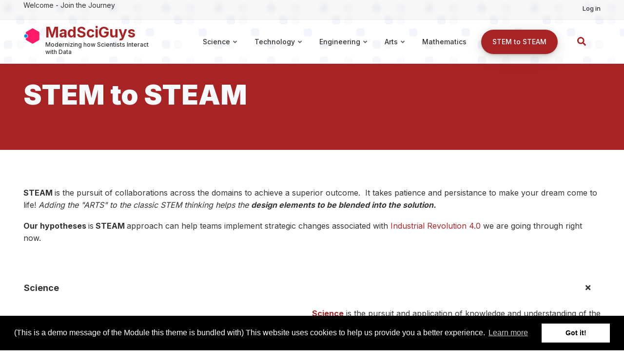

--- FILE ---
content_type: text/html; charset=UTF-8
request_url: http://madsciguys.org/
body_size: 9546
content:
<!DOCTYPE html>
<html lang="en" dir="ltr" prefix="content: http://purl.org/rss/1.0/modules/content/  dc: http://purl.org/dc/terms/  foaf: http://xmlns.com/foaf/0.1/  og: http://ogp.me/ns#  rdfs: http://www.w3.org/2000/01/rdf-schema#  schema: http://schema.org/  sioc: http://rdfs.org/sioc/ns#  sioct: http://rdfs.org/sioc/types#  skos: http://www.w3.org/2004/02/skos/core#  xsd: http://www.w3.org/2001/XMLSchema# ">
  <head>
    <meta charset="utf-8" />
<meta name="Generator" content="Drupal 9 (https://www.drupal.org)" />
<meta name="MobileOptimized" content="width" />
<meta name="HandheldFriendly" content="true" />
<meta name="viewport" content="width=device-width, initial-scale=1.0" />
<link rel="icon" href="/core/misc/favicon.ico" type="image/vnd.microsoft.icon" />
<link rel="manifest" href="/sites/default/files/pwa/manifest.json" />
<link rel="apple-touch-icon" href="/sites/default/files/pwa/images/launcher-icon-180.png" />
<link rel="canonical" href="http://madsciguys.org/stem-steam" />
<link rel="shortlink" href="http://madsciguys.org/node/10" />

    <title>STEM to STEAM | MadSciGuys</title>
    <link rel="stylesheet" media="all" href="/sites/default/files/css/css_L5J_JXlffdD40vBcHKHiTYszvP7Z9zvWFmGF6vMpUBg.css" />
<link rel="stylesheet" media="all" href="//cdnjs.cloudflare.com/ajax/libs/cookieconsent2/3.0.3/cookieconsent.min.css" />
<link rel="stylesheet" media="all" href="/sites/default/files/css/css_QdD0EtygCrvqCr3dvHyF3gTRLD1txjnihbtc2CFDpcI.css" />
<link rel="stylesheet" media="all" href="/sites/default/files/css/css_rXWXagGrAwFnU9Z8jxZ5ydURltNvNrgVjgVGcjNLipk.css" />
<link rel="stylesheet" media="all" href="/themes/custom/teamplus/css/components/messages.css?r8soyq" />
<link rel="stylesheet" media="all" href="/sites/default/files/css/css_HC-3g_20YFlSKXjWdrbZZzV-p3XOaHibx5LaFBVQX5I.css" />
<link rel="stylesheet" media="all" href="//use.fontawesome.com/releases/v5.11.2/css/all.css" />
<link rel="stylesheet" media="all" href="/sites/default/files/css/css_LNRzzU2efSKLUx5M7vgOBEwTAwoBQorWktjJlwmOm9U.css" />
<link rel="stylesheet" media="all" href="//fonts.googleapis.com/css2?family=Inter:wght@100;200;300;400;500;600;700;800;900&amp;display=swap" />
<link rel="stylesheet" media="all" href="//fonts.googleapis.com/css?family=Source+Code+Pro&amp;subset=latin,latin-ext" />
<link rel="stylesheet" media="all" href="//fonts.googleapis.com/css?family=PT+Serif:400,700,400italic,700italic&amp;subset=latin,latin-ext" />
<link rel="stylesheet" media="all" href="/sites/default/files/css/css_X0ZApU4_hu1GVmWMq9am_2IARJwBk0WtzBUy8rGpWek.css" />
<link rel="stylesheet" media="all" href="/themes/custom/teamplus/css/theme/button-shapes.css?r8soyq" />
<link rel="stylesheet" media="all" href="/themes/custom/teamplus/css/theme/form-shapes.css?r8soyq" />
<link rel="stylesheet" media="all" href="/themes/custom/teamplus/css/theme/image-shapes.css?r8soyq" />
<link rel="stylesheet" media="all" href="/themes/custom/teamplus/css/theme/menu-shapes.css?r8soyq" />
<link rel="stylesheet" media="all" href="/themes/custom/teamplus/css/theme/link-styles.css?r8soyq" />
<link rel="stylesheet" media="all" href="/themes/custom/teamplus/css/theme/utility.css?r8soyq" />
<link rel="stylesheet" media="all" href="/themes/custom/teamplus/css/theme/color-red.css?r8soyq" />
<link rel="stylesheet" media="all" href="/sites/default/files/css/css_47DEQpj8HBSa-_TImW-5JCeuQeRkm5NMpJWZG3hSuFU.css" />

    <script src="https://use.fontawesome.com/releases/v5.13.1/js/all.js" defer crossorigin="anonymous"></script>
<script src="https://use.fontawesome.com/releases/v5.13.1/js/v4-shims.js" defer crossorigin="anonymous"></script>

  </head>
  <body class="layout-no-sidebars mt-color-scheme-red mt-pattern-pattern-1 mt-patterns-enabled mt-style-oval mt-style-button-global mt-style-form-global mt-style-image-global mt-style-menu-global mt-style-custom-global mt-link-style-animated-icon-2 wide hff-54 pff-54 sff-54 slff-54 fixed-header-enabled--scroll-up fixed-header-enabled slideout-side-right page-node-10 path-frontpage page-node-type-mt-showcase">
        <a href="#main-content" class="visually-hidden focusable skip-link">
      Skip to main content
    </a>
    
      <div class="dialog-off-canvas-main-canvas" data-off-canvas-main-canvas>
    
<div class="page-container">

    
          <div class="page-top-container">

                      <div class="header-container">

                                  <div class="clearfix header-top-highlighted region--pattern region--no-paddings">
              <div class="container ">
                                <div class="clearfix header-top-highlighted__container mt-no-opacity"
                                      data-animate-effect="fadeIn"
                  >
                  <div class="row">
                                          <div class="col-6">
                                                <div class="clearfix header-top-highlighted__section header-top-highlighted-first">
                            <div class="region region-header-top-highlighted-first">
    <div id="block-jointhejourney" class="clearfix block block-block-content block-block-content8b493f61-d85d-483a-9c84-106ec3e51152">
  
    
      <div class="content">
      
            <div class="clearfix text-formatted field field--name-body field--type-text-with-summary field--label-hidden field__item"><p>Welcome - Join the Journey</p></div>
      
    </div>
  </div>

  </div>

                        </div>
                                              </div>
                                                              <div class="col-6">
                                                <div class="clearfix header-top-highlighted__section header-top-highlighted-second">
                            <div class="region region-header-top-highlighted-second">
    <nav role="navigation" aria-labelledby="block-teamplus-account-menu-menu" id="block-teamplus-account-menu" class="clearfix block block-menu navigation menu--account">
            
  <h2 class="visually-hidden" id="block-teamplus-account-menu-menu">User account menu</h2>
  

        
              <ul class="clearfix menu">
                    <li class="menu-item">
        <a href="/user/login" data-drupal-link-system-path="user/login">Log in</a>
              </li>
        </ul>
  


  </nav>

  </div>

                        </div>
                                              </div>
                                      </div>
                </div>
                              </div>
            </div>
                      
          
                                                          <header role="banner" class="clearfix header region--pattern fixed-width two-columns region--no-paddings">
              <div class="container ">
                                <div class="clearfix header__container">
                  <div class="row align-items-center">
                                          <div class="col-lg-3">
                                                <div class="clearfix header__section header-first">
                            <div class="region region-header-first">
    <div id="block-teamplus-branding" class="clearfix site-branding logo-enabled site-name-enabled site-slogan-enabled block block-system block-system-branding-block">
  
    
    <div class="logo-and-site-name-wrapper clearfix">
          <div class="logo">
        <a href="/" title="Home" rel="home" class="site-branding__logo">
          <img src="/themes/custom/teamplus/logo.svg" alt="Home" />
        </a>
      </div>
              <div class="site-name site-branding__name">
        <a href="/" title="Home" rel="home">MadSciGuys</a>
      </div>
              <div class="site-slogan site-branding__slogan">Modernizing how Scientists Interact with Data</div>
      </div>
</div>

  </div>

                        </div>
                                              </div>
                                                              <div class="col-lg-9">
                                                <div class="clearfix header__section header-second">
                            <div class="region region-header">
    <div id="block-mt-business-teamplus-mainnavigation" class="clearfix block block-superfish block-superfishmain">
  
    
      <div class="content">
      
<ul id="superfish-main" class="menu sf-menu sf-main sf-horizontal sf-style-none cta-active">
  
<li id="main-menu-link-contenta497c104-72a5-46c6-aefe-6f4de6015495" class="sf-depth-1 menuparent"><a href="/science" class="sf-depth-1 menuparent">Science</a><ul><li id="main-menu-link-content115c482c-c15f-43ca-86ca-a010e376f0af" class="sf-depth-2 menuparent"><a href="/biology" class="sf-depth-2 menuparent">Biology</a><ul><li id="main-menu-link-content06c9fb52-dd70-4f90-a0e0-2873c3baf4fa" class="sf-depth-3 sf-no-children"><a href="/biochemistry" class="sf-depth-3">BioChemistry</a></li><li id="main-menu-link-content61744f3c-6194-4fe8-9136-3c9088a21d64" class="sf-depth-3 sf-no-children"><a href="/cell-biology" class="sf-depth-3">Cell Biology</a></li><li id="main-menu-link-content8c5b98bc-e772-41ed-9f18-c10c776710b0" class="sf-depth-3 sf-no-children"><a href="/molecular-biology" class="sf-depth-3">Molecular Biology</a></li></ul></li><li id="main-menu-link-content50d16898-9915-4d4a-b8f4-495099b62f0c" class="sf-depth-2 menuparent"><a href="/chemistry" class="sf-depth-2 menuparent">Chemistry</a><ul><li id="main-menu-link-content33b901a7-0f1f-4d8e-b5d6-64a752eeb226" class="sf-depth-3 sf-no-children"><a href="/analytical-chemistry" class="sf-depth-3">Analytical Chemistry</a></li><li id="main-menu-link-content9a1ea2d0-4722-43ac-ad09-2c4ae8def2d8" class="sf-depth-3 sf-no-children"><a href="/biochemistry" class="sf-depth-3">BioChemistry</a></li><li id="main-menu-link-content5d23cc2b-936e-4e48-9fbe-83afa1c84429" class="sf-depth-3 sf-no-children"><a href="/inorganic-chemistry" class="sf-depth-3">Inorganic</a></li><li id="main-menu-link-content41fb3a79-f860-4e1c-a284-ec0271d4e232" class="sf-depth-3 sf-no-children"><a href="/organic-chemistry" class="sf-depth-3">Organic Chemistry</a></li><li id="main-menu-link-content3f2cc9a8-10fd-4566-ac09-08b074c31988" class="sf-depth-3 sf-no-children"><a href="/physical-chemistry" class="sf-depth-3">Physical Chemistry</a></li></ul></li><li id="main-menu-link-contentd95dd0fa-dab4-48ce-aeaa-698776eb17a2" class="sf-depth-2 menuparent"><a href="/medicine" class="sf-depth-2 menuparent">Medicine</a><ul><li id="main-menu-link-contentef804f66-a3de-4084-bdd2-8e344ece03bf" class="sf-depth-3 sf-no-children"><a href="/allergy-and-immunology" class="sf-depth-3">Allergy and Immunology</a></li><li id="main-menu-link-contentdbd18def-d480-4952-94aa-a3c28769337e" class="sf-depth-3 sf-no-children"><a href="/anesthesiology" class="sf-depth-3">Anesthesiology</a></li><li id="main-menu-link-contentdb7dd2be-a146-4464-8f0e-42180ea3395d" class="sf-depth-3 sf-no-children"><a href="/dermatology" class="sf-depth-3">Dermatology</a></li><li id="main-menu-link-contentb86db21b-e337-4d04-acc1-726628e9e825" class="sf-depth-3 sf-no-children"><a href="/diagnostic-radiology" class="sf-depth-3">Diagnostic Radiology</a></li><li id="main-menu-link-contentb3af3817-4aa3-4b29-b85a-85bb1ad959a2" class="sf-depth-3 sf-no-children"><a href="/emergency-medicine" class="sf-depth-3">Emergency Medicine</a></li><li id="main-menu-link-contentd2726d71-b1ad-4212-a00d-82816efd23f1" class="sf-depth-3 sf-no-children"><a href="/family-medicine" class="sf-depth-3">Family Medicine</a></li><li id="main-menu-link-contentcf6a7733-c086-4548-8f8f-62ac48617577" class="sf-depth-3 sf-no-children"><a href="/internal-medicine" class="sf-depth-3">Internal Medicine</a></li><li id="main-menu-link-content06b4233a-4e20-4d7c-8fe4-e210dbe63bbc" class="sf-depth-3 sf-no-children"><a href="/medical-genetics" class="sf-depth-3">Medical Genetics</a></li></ul></li></ul></li><li id="main-menu-link-contentdc21b4ad-162d-4b99-aa81-cd33da5cd667" class="sf-depth-1 menuparent"><a href="/technology" class="sf-depth-1 menuparent">Technology</a><ul><li id="main-menu-link-contentbacc2aa4-3df5-4781-b6c6-621b2cf96746" class="sf-depth-2 sf-no-children"><a href="/bio-related-technologies" class="sf-depth-2">Bio-Related Technologies</a></li><li id="main-menu-link-contentd5dc0f0c-a8ad-424b-a373-6bb40634910c" class="sf-depth-2 sf-no-children"><a href="/construction" class="sf-depth-2">Construction</a></li><li id="main-menu-link-contenta640468e-41fc-49ed-96f8-9b142b757e01" class="sf-depth-2 sf-no-children"><a href="/energy" class="sf-depth-2">Energy</a></li><li id="main-menu-link-content1779db0a-d088-49ea-8066-0d826997e77c" class="sf-depth-2 sf-no-children"><a href="/manufacturing" class="sf-depth-2">Manufacturing</a></li><li id="main-menu-link-contentb47480d2-042c-454b-b006-3d94fe784775" class="sf-depth-2 sf-no-children"><a href="/transportation" class="sf-depth-2">Transportation</a></li></ul></li><li id="main-menu-link-contentb218cdff-662e-4f67-9a04-e4abb1095897" class="sf-depth-1 menuparent"><a href="/engineering" class="sf-depth-1 menuparent">Engineering</a><ul><li id="main-menu-link-content4da87b63-93d8-4fc0-babd-e14131a347c4" class="sf-depth-2 sf-no-children"><a href="/aerospace-engineering" class="sf-depth-2">Aerospace Engineering</a></li><li id="main-menu-link-contentda632234-70bd-4ac5-bd05-f7252eb79a02" class="sf-depth-2 sf-no-children"><a href="/chemical-engineering" class="sf-depth-2">Chemical Engineering</a></li><li id="main-menu-link-content7c22963d-82c8-49a8-8480-89ec53b7093e" class="sf-depth-2 sf-no-children"><a href="/civil-engineering" class="sf-depth-2">Civil Engineering</a></li><li id="main-menu-link-contentfd468bf8-b06b-415d-bb61-a976d6f45c0d" class="sf-depth-2 sf-no-children"><a href="/computer-engineering" class="sf-depth-2">Computer Engineering</a></li><li id="main-menu-link-contentfd3624ce-f8ea-483e-ab14-f564761f1960" class="sf-depth-2 sf-no-children"><a href="/electrical-engineering" class="sf-depth-2">Electrical Engineering</a></li><li id="main-menu-link-content76b256a0-0e48-4b41-b559-478cbade9c2f" class="sf-depth-2 sf-no-children"><a href="/engineering-management" class="sf-depth-2">Engineering Management</a></li><li id="main-menu-link-contentf4f3d471-6cae-4165-af93-4423d8fec147" class="sf-depth-2 sf-no-children"><a href="/mechanical-engineering" class="sf-depth-2">Mechanical Engineering</a></li></ul></li><li id="main-menu-link-contentfe98f0ba-833d-4e2c-be3b-69e27f5df397" class="sf-depth-1 menuparent"><a href="/arts" class="sf-depth-1 menuparent">Arts</a><ul><li id="main-menu-link-contentefff4f2e-0608-4cf7-aa01-9d3aad1d40d5" class="sf-depth-2 menuparent"><a href="/industrial-revolution-40" title="Our Current Situation" class="sf-depth-2 menuparent">Industry 4.0</a><ul><li id="main-menu-link-content287b5299-492b-45d6-a112-45beeb443d4a" class="sf-depth-3 sf-no-children"><a href="/big-data" class="sf-depth-3">Big Data</a></li><li id="main-menu-link-content7f29bbba-87fe-4178-9bc2-4a2743ed0bff" class="sf-depth-3 sf-no-children"><a href="/cyber-physical-system" class="sf-depth-3">Cyber-Physical System</a></li><li id="main-menu-link-content7a8f3678-2dac-48cd-8d6f-e8748bcda20c" class="sf-depth-3 sf-no-children"><a href="/internet-things" class="sf-depth-3">Internet of Things</a></li><li id="main-menu-link-content1cb622b8-8c23-4f61-b250-b4b9adbd61d9" class="sf-depth-3 sf-no-children"><a href="/interoperability" class="sf-depth-3">Interoperability</a></li><li id="main-menu-link-contentc496a16a-03a5-4793-a5b3-3f19adbd8994" class="sf-depth-3 sf-no-children"><a href="/smart-factory" class="sf-depth-3">Smart Factory</a></li></ul></li><li id="main-menu-link-content8769d47d-928d-47c2-a738-6b4469331040" class="sf-depth-2 menuparent"><a href="/data-science" class="sf-depth-2 menuparent">Data Science</a><ul><li id="main-menu-link-contentd4e1f408-45c2-4541-a0d0-3f9afdc7f972" class="sf-depth-3 menuparent"><a href="/data-science-lifecycle" class="sf-depth-3 menuparent">Data Science Lifecycle</a><ul><li id="main-menu-link-content6458f55e-ed04-48fe-8b58-60385bfb757e" class="sf-depth-4 sf-no-children"><a href="/data-accessiblility" class="sf-depth-4">Data Accessiblility</a></li><li id="main-menu-link-contentde795ede-484e-427e-b2ab-48cde3001b8a" class="sf-depth-4 sf-no-children"><a href="/feature-engineering" class="sf-depth-4">Feature Engineering</a></li><li id="main-menu-link-content2b5e1df7-13ba-4b89-90a7-3d6bd794b6da" class="sf-depth-4 menuparent"><a href="/predictive-modeling" class="sf-depth-4 menuparent">Predictive Modeling</a><ul><li id="main-menu-link-contentad076715-87ce-4bac-8931-b48103edfd8a" class="sf-depth-5 sf-no-children"><a href="/linear-regression-models" class="sf-depth-5">Linear Regression Models</a></li><li id="main-menu-link-contentf53b3e74-46e6-4b22-b66a-5539963a2871" class="sf-depth-5 sf-no-children"><a href="/non-linear-regression-models" class="sf-depth-5">Non-Linear Regression Models</a></li><li id="main-menu-link-contentc7d04cbd-ae8d-4250-8107-ae66b70d44a1" class="sf-depth-5 sf-no-children"><a href="/pre-processing-data-set" class="sf-depth-5">Pre-Processing of Data Set</a></li></ul></li></ul></li></ul></li><li id="main-menu-link-content64a5105d-6de3-4130-87bd-27aaab53076a" class="sf-depth-2 menuparent"><a href="/design-study-methodology" class="sf-depth-2 menuparent">Design Study Methodology</a><ul><li id="main-menu-link-contente3b5706c-1546-4e9a-9689-db0b3a36a247" class="sf-depth-3 sf-no-children"><a href="/ontological-semantics" class="sf-depth-3">Ontological Semantics</a></li></ul></li></ul></li><li id="main-menu-link-contentf6c87cee-2b1a-4edd-8ef2-e9ff66bf2b97" class="sf-depth-1 sf-no-children"><a href="/applied-mathematics" class="sf-depth-1">Mathematics</a></li><li id="main-menu-link-content4c4dc3ff-8c2c-4787-9f0e-2600f1fd3df7" class="active-trail sf-depth-1 sf-no-children"><a href="/stem-steam" class="is-active sf-depth-1">STEM to STEAM</a></li>
</ul>

    </div>
  </div>

<div class="search-block-form clearfix block block-type--mt-modal block-search block-search-form-block" data-drupal-selector="search-block-form" id="block-mt-business-teamplus-searchform" role="search">
  
    
      <div class="content">
      <button type="button" class="modal-icon-button" data-toggle="modal" data-target="#block-id-block-mt-business-teamplus-searchform">
        <i class="modal-icon fas fa-search"></i>
      </button>
      <div class="modal fade" id="block-id-block-mt-business-teamplus-searchform" tabindex="-1" role="dialog" aria-hidden="true">
        <button type="button" class="close" data-dismiss="modal" aria-label="Close"><span aria-hidden="true">&times;</span></button>
        <div class="modal-dialog modal-dialog-centered modal-lg" role="document">
          <div class="modal-content">
            <form action="/search/node" method="get" id="search-block-form" accept-charset="UTF-8">
  <div class="js-form-item form-item js-form-type-search form-type-search js-form-item-keys form-item-keys form-no-label">
      <label for="edit-keys" class="visually-hidden">Search</label>
        <input title="Enter the terms you wish to search for." placeholder="Search..." data-drupal-selector="edit-keys" type="search" id="edit-keys" name="keys" value="" size="15" maxlength="128" class="form-search" />

        </div>
<div data-drupal-selector="edit-actions" class="form-actions js-form-wrapper form-wrapper" id="edit-actions"><input class="search-form__submit button js-form-submit form-submit" data-drupal-selector="edit-submit" type="submit" id="edit-submit" value="Search" />
</div>

</form>

          </div>
        </div>
      </div>
    </div>
  </div>

  </div>

                        </div>
                                              </div>
                                                          </div>
                </div>
                              </div>
            </header>
                      
        </div>
              
            
      
                        <div class="internal-banner-container">
            
                        <div id="hero-top" class="clearfix hero-top d-flex align-items-center region--colored-background ">
              <div class="container">
                                <div class="clearfix hero-top__container"
                  >
                  <div class="row">
                    <div class="col-12">
                      <div class="hero-top__section">
                          <div class="region region-hero-top">
    <div id="block-teamplus-page-title" class="clearfix block block-core block-page-title-block">
  
    
      
  <h1 class="title page-title"><span class="field field--name-title field--type-string field--label-hidden">STEM to STEAM</span>
</h1>


      </div>

  </div>

                      </div>
                    </div>
                  </div>
                </div>
                              </div>
            </div>
                      </div>
              
      
    </div>
  
          <div class="system-messages clearfix">
        <div class="container">
          <div class="row">
            <div class="col-12">
                <div class="region region-system-messages">
    <div data-drupal-messages-fallback class="hidden"></div>

  </div>

            </div>
          </div>
        </div>
      </div>
    
    
    
              <div id="main-content" class="clearfix main-content region--bright-background region--no-separator">
        <div class="container">
          <div class="clearfix main-content__container">
            <div class="row">
              <section class="col-12 ">
                                <div class="clearfix main-content__section mt-no-opacity"
                                      data-animate-effect="fadeIn"
                  >
                                        <div class="region region-content">
    


<article data-history-node-id="10" role="article" about="/stem-steam" class="node node--type-mt-showcase node--promoted node--view-mode-full clearfix">
  <div class="node__container">
    <div class="node__main-content clearfix">
      <header class="node__header">
          
    
        </header>
        
  
            <div class="clearfix text-formatted field field--name-field-mt-shw-subheader-body field--type-text-with-summary field--label-hidden field__item"><p><strong>STEAM </strong>is the pursuit of collaborations across the domains to achieve a superior outcome.  It takes patience and persistance to make your dream come to life! <em>Adding the "ARTS" to the classic STEM thinking helps the <strong>design elements to be blended into the solution.</strong></em></p>

<p><strong>Our hypotheses </strong>is<strong> STEAM </strong>approach can help teams implement strategic changes associated with <a data-entity-substitution="canonical" data-entity-type="node" data-entity-uuid="9a80d413-948b-4125-aa09-05447eadbe68" href="/industrial-revolution-40" title="Industrial Revolution 4.0">Industrial Revolution 4.0</a> we are going through right now.</p>
</div>
      
<div class="field field--name-field-mt-shw-content-collapses field--type-entity-reference-revisions field--label-hidden">
    <div class="collapse-group collapse-group--style-2" id="mt-content-collapse" role="tablist" aria-multiselectable="true">
          <div class="card">
        <div class="card-header card-header--trigger-icon" role="tab" id="heading-id-1">
          <div class="card-title">
            <a class="" data-toggle="collapse" href="#collapse-id-1" aria-expanded="true" aria-controls="collapse-id-1">
              Science
            </a>
          </div>
        </div>
        <div id="collapse-id-1" class="collapse  show" role="tabpanel" aria-labelledby="heading-id-1" data-parent="#mt-content-collapse">
          <div class="card-body">
              <div class="paragraph paragraph--type--mt-collapse paragraph--view-mode--default">
          
            <div class="clearfix text-formatted field field--name-field-mt-collapse-body field--type-text-long field--label-hidden field__item"><p><a data-entity-substitution="canonical" data-entity-type="node" data-entity-uuid="bddc1868-f5d6-4b76-90de-7e59aa71ec50" href="/science" title="Science"><strong>Science</strong></a> is the pursuit and application of knowledge and understanding of the natural and social world following a systematic methodology based on evidence</p>
</div>
      
      </div>

          </div>
        </div>
      </div>
          <div class="card">
        <div class="card-header card-header--trigger-icon" role="tab" id="heading-id-2">
          <div class="card-title">
            <a class=" collapsed" data-toggle="collapse" href="#collapse-id-2" aria-expanded="true" aria-controls="collapse-id-2">
              Technologies
            </a>
          </div>
        </div>
        <div id="collapse-id-2" class="collapse " role="tabpanel" aria-labelledby="heading-id-2" data-parent="#mt-content-collapse">
          <div class="card-body">
              <div class="paragraph paragraph--type--mt-collapse paragraph--view-mode--default">
          
            <div class="clearfix text-formatted field field--name-field-mt-collapse-body field--type-text-long field--label-hidden field__item"><p><a data-entity-substitution="canonical" data-entity-type="node" data-entity-uuid="b2ef8fad-7c82-4626-b496-e0dba46516fa" href="/technology" title="Technology"><strong>Technology </strong></a>are the tools that enable the transformation to see the world in a different way</p>
</div>
      
      </div>

          </div>
        </div>
      </div>
          <div class="card">
        <div class="card-header card-header--trigger-icon" role="tab" id="heading-id-3">
          <div class="card-title">
            <a class=" collapsed" data-toggle="collapse" href="#collapse-id-3" aria-expanded="true" aria-controls="collapse-id-3">
              Engineering
            </a>
          </div>
        </div>
        <div id="collapse-id-3" class="collapse " role="tabpanel" aria-labelledby="heading-id-3" data-parent="#mt-content-collapse">
          <div class="card-body">
              <div class="paragraph paragraph--type--mt-collapse paragraph--view-mode--default">
          
            <div class="clearfix text-formatted field field--name-field-mt-collapse-body field--type-text-long field--label-hidden field__item"><p><a data-entity-substitution="canonical" data-entity-type="node" data-entity-uuid="8566751d-a8c3-4db1-a831-154e493e36b7" href="/engineering" title="Engineering"><strong>Engineering</strong> </a>coordinates and helps scale sustainable solutions</p>
</div>
      
      </div>

          </div>
        </div>
      </div>
          <div class="card">
        <div class="card-header card-header--trigger-icon" role="tab" id="heading-id-4">
          <div class="card-title">
            <a class=" collapsed" data-toggle="collapse" href="#collapse-id-4" aria-expanded="true" aria-controls="collapse-id-4">
              Arts
            </a>
          </div>
        </div>
        <div id="collapse-id-4" class="collapse " role="tabpanel" aria-labelledby="heading-id-4" data-parent="#mt-content-collapse">
          <div class="card-body">
              <div class="paragraph paragraph--type--mt-collapse paragraph--view-mode--default">
          
            <div class="clearfix text-formatted field field--name-field-mt-collapse-body field--type-text-long field--label-hidden field__item"><p><a data-entity-substitution="canonical" data-entity-type="node" data-entity-uuid="60b02fa3-893f-4d2d-b9bf-e2baeae02481" href="/arts" title="Arts"><strong>Arts </strong></a>enables teams to 'Dare to Dream' about how all the disciplines can resonate and shape the solution</p>
</div>
      
      </div>

          </div>
        </div>
      </div>
          <div class="card">
        <div class="card-header card-header--trigger-icon" role="tab" id="heading-id-5">
          <div class="card-title">
            <a class=" collapsed" data-toggle="collapse" href="#collapse-id-5" aria-expanded="true" aria-controls="collapse-id-5">
              Mathematics
            </a>
          </div>
        </div>
        <div id="collapse-id-5" class="collapse " role="tabpanel" aria-labelledby="heading-id-5" data-parent="#mt-content-collapse">
          <div class="card-body">
              <div class="paragraph paragraph--type--mt-collapse paragraph--view-mode--default">
          
            <div class="clearfix text-formatted field field--name-field-mt-collapse-body field--type-text-long field--label-hidden field__item"><p><a data-entity-substitution="canonical" data-entity-type="node" data-entity-uuid="d24c293d-6d33-42c4-94f9-d9b06bd2b22a" href="/applied-mathematics" title="Applied Mathematics"><strong>Mathematics </strong></a>the foundational discipline that guides everyone to ensure the findings are indeed backed by reality</p>
</div>
      
      </div>

          </div>
        </div>
      </div>
      </div>
</div>


    </div>
          </div>
</article>

  </div>

                                  </div>
                              </section>
                                        </div>
          </div>
        </div>
      </div>
        
    
    
    
    
    
    
    
    
    
  
          <div id="footer-top" class="clearfix footer-top one-region region--bright-background region--no-separator">
      <div class="container">
                <div class="clearfix footer-top__container mt-style-custom-all"
          >
          <div class="row">
                          <div class="col-12">
                                <div class="clearfix footer-top__section footer-top-first">
                  
                </div>
                              </div>
                                  </div>
        </div>
              </div>
    </div>
      

      <div class="footers-container">

                      <footer id="footer" class="clearfix footer region--pattern region--no-separator ">
          <div class="container">
            <div class="clearfix footer__container">
              <div class="row">
                                  <div class="col-md-6 col-lg-3 col-xl-6">
                                        <div class="clearfix footer__section footer-first"
                      >
                        <div class="region region-footer-first">
    <div id="block-mt-business-teamplus-sitebranding" class="clearfix site-branding logo-enabled site-name-enabled site-slogan-enabled block block-system block-system-branding-block">
  
    
    <div class="logo-and-site-name-wrapper clearfix">
          <div class="logo">
        <a href="/" title="Home" rel="home" class="site-branding__logo">
          <img src="/themes/custom/teamplus/logo.svg" alt="Home" />
        </a>
      </div>
              <div class="site-name site-branding__name">
        <a href="/" title="Home" rel="home">MadSciGuys</a>
      </div>
              <div class="site-slogan site-branding__slogan">Modernizing how Scientists Interact with Data</div>
      </div>
</div>

  </div>

                    </div>
                                      </div>
                                                <div class="clearfix d-none d-sm-block d-md-none"></div>
                                  <div class="col-md-6 col-lg-3 col-xl-2">
                                        <div class="clearfix footer__section footer-third"
                      >
                      
                    </div>
                                      </div>
                                <div class="clearfix d-none d-md-block d-lg-none d-none d-sm-block d-md-none"></div>
                                  <div class="col-md-6 col-lg-3 col-xl-2">
                                        <div class="clearfix footer__section footer-fourth"
                      >
                      
                    </div>
                                      </div>
                                                  <div class="col-md-6 col-lg-3 col-xl-2">
                                        <div class="clearfix footer__section footer-fifth"
                      >
                      
                    </div>
                                      </div>
                              </div>
            </div>
          </div>
        </footer>
              
      
      
                      <div id="subfooter" class="clearfix subfooter region--pattern region--no-separator ">
          <div class="container">
                        <div class="clearfix subfooter__container">
              <div class="row align-items-center">
                                  <div class="col-lg-6">
                                        <div class="clearfix subfooter__section subfooter-first">
                      
                    </div>
                                      </div>
                                                  <div class="col-lg-6">
                                        <div class="clearfix subfooter__section subfooter-second">
                      
                    </div>
                                      </div>
                              </div>
            </div>
                      </div>
        </div>
              
    </div>
  
          <div class="clearfix mt-mobile-menu-widget-wrapper">
      <div class="mt-mobile-menu-overlay" style="display:none">
                  <div class="mt-mobile-menu-overlay-content region--shade-background container-fluid pt-4">
            <div class="row">
              <div class="col-12">
                  <div class="region region-mobile-menu-widget">
    <div id="block-mt-business-teamplus-sitebranding-2" class="clearfix site-branding logo-enabled site-name-enabled site-slogan-enabled block block-system block-system-branding-block">
  
    
    <div class="logo-and-site-name-wrapper clearfix">
          <div class="logo">
        <a href="/" title="Home" rel="home" class="site-branding__logo">
          <img src="/themes/custom/teamplus/logo.svg" alt="Home" />
        </a>
      </div>
              <div class="site-name site-branding__name">
        <a href="/" title="Home" rel="home">MadSciGuys</a>
      </div>
              <div class="site-slogan site-branding__slogan">Modernizing how Scientists Interact with Data</div>
      </div>
</div>
<div id="block-mt-business-teamplus-mainnavigation-2" class="clearfix block block-superfish block-superfishmain">
  
    
      <div class="content">
      
<ul id="superfish-main--2" class="menu sf-menu sf-main sf-horizontal sf-style-none">
  
<li id="main-menu-link-contenta497c104-72a5-46c6-aefe-6f4de6015495--2" class="sf-depth-1 menuparent"><a href="/science" class="sf-depth-1 menuparent">Science</a><ul><li id="main-menu-link-content115c482c-c15f-43ca-86ca-a010e376f0af--2" class="sf-depth-2 menuparent"><a href="/biology" class="sf-depth-2 menuparent">Biology</a><ul><li id="main-menu-link-content06c9fb52-dd70-4f90-a0e0-2873c3baf4fa--2" class="sf-depth-3 sf-no-children"><a href="/biochemistry" class="sf-depth-3">BioChemistry</a></li><li id="main-menu-link-content61744f3c-6194-4fe8-9136-3c9088a21d64--2" class="sf-depth-3 sf-no-children"><a href="/cell-biology" class="sf-depth-3">Cell Biology</a></li><li id="main-menu-link-content8c5b98bc-e772-41ed-9f18-c10c776710b0--2" class="sf-depth-3 sf-no-children"><a href="/molecular-biology" class="sf-depth-3">Molecular Biology</a></li></ul></li><li id="main-menu-link-content50d16898-9915-4d4a-b8f4-495099b62f0c--2" class="sf-depth-2 menuparent"><a href="/chemistry" class="sf-depth-2 menuparent">Chemistry</a><ul><li id="main-menu-link-content33b901a7-0f1f-4d8e-b5d6-64a752eeb226--2" class="sf-depth-3 sf-no-children"><a href="/analytical-chemistry" class="sf-depth-3">Analytical Chemistry</a></li><li id="main-menu-link-content9a1ea2d0-4722-43ac-ad09-2c4ae8def2d8--2" class="sf-depth-3 sf-no-children"><a href="/biochemistry" class="sf-depth-3">BioChemistry</a></li><li id="main-menu-link-content5d23cc2b-936e-4e48-9fbe-83afa1c84429--2" class="sf-depth-3 sf-no-children"><a href="/inorganic-chemistry" class="sf-depth-3">Inorganic</a></li><li id="main-menu-link-content41fb3a79-f860-4e1c-a284-ec0271d4e232--2" class="sf-depth-3 sf-no-children"><a href="/organic-chemistry" class="sf-depth-3">Organic Chemistry</a></li><li id="main-menu-link-content3f2cc9a8-10fd-4566-ac09-08b074c31988--2" class="sf-depth-3 sf-no-children"><a href="/physical-chemistry" class="sf-depth-3">Physical Chemistry</a></li></ul></li><li id="main-menu-link-contentd95dd0fa-dab4-48ce-aeaa-698776eb17a2--2" class="sf-depth-2 menuparent"><a href="/medicine" class="sf-depth-2 menuparent">Medicine</a><ul><li id="main-menu-link-contentef804f66-a3de-4084-bdd2-8e344ece03bf--2" class="sf-depth-3 sf-no-children"><a href="/allergy-and-immunology" class="sf-depth-3">Allergy and Immunology</a></li><li id="main-menu-link-contentdbd18def-d480-4952-94aa-a3c28769337e--2" class="sf-depth-3 sf-no-children"><a href="/anesthesiology" class="sf-depth-3">Anesthesiology</a></li><li id="main-menu-link-contentdb7dd2be-a146-4464-8f0e-42180ea3395d--2" class="sf-depth-3 sf-no-children"><a href="/dermatology" class="sf-depth-3">Dermatology</a></li><li id="main-menu-link-contentb86db21b-e337-4d04-acc1-726628e9e825--2" class="sf-depth-3 sf-no-children"><a href="/diagnostic-radiology" class="sf-depth-3">Diagnostic Radiology</a></li><li id="main-menu-link-contentb3af3817-4aa3-4b29-b85a-85bb1ad959a2--2" class="sf-depth-3 sf-no-children"><a href="/emergency-medicine" class="sf-depth-3">Emergency Medicine</a></li><li id="main-menu-link-contentd2726d71-b1ad-4212-a00d-82816efd23f1--2" class="sf-depth-3 sf-no-children"><a href="/family-medicine" class="sf-depth-3">Family Medicine</a></li><li id="main-menu-link-contentcf6a7733-c086-4548-8f8f-62ac48617577--2" class="sf-depth-3 sf-no-children"><a href="/internal-medicine" class="sf-depth-3">Internal Medicine</a></li><li id="main-menu-link-content06b4233a-4e20-4d7c-8fe4-e210dbe63bbc--2" class="sf-depth-3 sf-no-children"><a href="/medical-genetics" class="sf-depth-3">Medical Genetics</a></li></ul></li></ul></li><li id="main-menu-link-contentdc21b4ad-162d-4b99-aa81-cd33da5cd667--2" class="sf-depth-1 menuparent"><a href="/technology" class="sf-depth-1 menuparent">Technology</a><ul><li id="main-menu-link-contentbacc2aa4-3df5-4781-b6c6-621b2cf96746--2" class="sf-depth-2 sf-no-children"><a href="/bio-related-technologies" class="sf-depth-2">Bio-Related Technologies</a></li><li id="main-menu-link-contentd5dc0f0c-a8ad-424b-a373-6bb40634910c--2" class="sf-depth-2 sf-no-children"><a href="/construction" class="sf-depth-2">Construction</a></li><li id="main-menu-link-contenta640468e-41fc-49ed-96f8-9b142b757e01--2" class="sf-depth-2 sf-no-children"><a href="/energy" class="sf-depth-2">Energy</a></li><li id="main-menu-link-content1779db0a-d088-49ea-8066-0d826997e77c--2" class="sf-depth-2 sf-no-children"><a href="/manufacturing" class="sf-depth-2">Manufacturing</a></li><li id="main-menu-link-contentb47480d2-042c-454b-b006-3d94fe784775--2" class="sf-depth-2 sf-no-children"><a href="/transportation" class="sf-depth-2">Transportation</a></li></ul></li><li id="main-menu-link-contentb218cdff-662e-4f67-9a04-e4abb1095897--2" class="sf-depth-1 menuparent"><a href="/engineering" class="sf-depth-1 menuparent">Engineering</a><ul><li id="main-menu-link-content4da87b63-93d8-4fc0-babd-e14131a347c4--2" class="sf-depth-2 sf-no-children"><a href="/aerospace-engineering" class="sf-depth-2">Aerospace Engineering</a></li><li id="main-menu-link-contentda632234-70bd-4ac5-bd05-f7252eb79a02--2" class="sf-depth-2 sf-no-children"><a href="/chemical-engineering" class="sf-depth-2">Chemical Engineering</a></li><li id="main-menu-link-content7c22963d-82c8-49a8-8480-89ec53b7093e--2" class="sf-depth-2 sf-no-children"><a href="/civil-engineering" class="sf-depth-2">Civil Engineering</a></li><li id="main-menu-link-contentfd468bf8-b06b-415d-bb61-a976d6f45c0d--2" class="sf-depth-2 sf-no-children"><a href="/computer-engineering" class="sf-depth-2">Computer Engineering</a></li><li id="main-menu-link-contentfd3624ce-f8ea-483e-ab14-f564761f1960--2" class="sf-depth-2 sf-no-children"><a href="/electrical-engineering" class="sf-depth-2">Electrical Engineering</a></li><li id="main-menu-link-content76b256a0-0e48-4b41-b559-478cbade9c2f--2" class="sf-depth-2 sf-no-children"><a href="/engineering-management" class="sf-depth-2">Engineering Management</a></li><li id="main-menu-link-contentf4f3d471-6cae-4165-af93-4423d8fec147--2" class="sf-depth-2 sf-no-children"><a href="/mechanical-engineering" class="sf-depth-2">Mechanical Engineering</a></li></ul></li><li id="main-menu-link-contentfe98f0ba-833d-4e2c-be3b-69e27f5df397--2" class="sf-depth-1 menuparent"><a href="/arts" class="sf-depth-1 menuparent">Arts</a><ul><li id="main-menu-link-contentefff4f2e-0608-4cf7-aa01-9d3aad1d40d5--2" class="sf-depth-2 menuparent"><a href="/industrial-revolution-40" title="Our Current Situation" class="sf-depth-2 menuparent">Industry 4.0</a><ul><li id="main-menu-link-content287b5299-492b-45d6-a112-45beeb443d4a--2" class="sf-depth-3 sf-no-children"><a href="/big-data" class="sf-depth-3">Big Data</a></li><li id="main-menu-link-content7f29bbba-87fe-4178-9bc2-4a2743ed0bff--2" class="sf-depth-3 sf-no-children"><a href="/cyber-physical-system" class="sf-depth-3">Cyber-Physical System</a></li><li id="main-menu-link-content7a8f3678-2dac-48cd-8d6f-e8748bcda20c--2" class="sf-depth-3 sf-no-children"><a href="/internet-things" class="sf-depth-3">Internet of Things</a></li><li id="main-menu-link-content1cb622b8-8c23-4f61-b250-b4b9adbd61d9--2" class="sf-depth-3 sf-no-children"><a href="/interoperability" class="sf-depth-3">Interoperability</a></li><li id="main-menu-link-contentc496a16a-03a5-4793-a5b3-3f19adbd8994--2" class="sf-depth-3 sf-no-children"><a href="/smart-factory" class="sf-depth-3">Smart Factory</a></li></ul></li><li id="main-menu-link-content8769d47d-928d-47c2-a738-6b4469331040--2" class="sf-depth-2 menuparent"><a href="/data-science" class="sf-depth-2 menuparent">Data Science</a><ul><li id="main-menu-link-contentd4e1f408-45c2-4541-a0d0-3f9afdc7f972--2" class="sf-depth-3 menuparent"><a href="/data-science-lifecycle" class="sf-depth-3 menuparent">Data Science Lifecycle</a><ul><li id="main-menu-link-content6458f55e-ed04-48fe-8b58-60385bfb757e--2" class="sf-depth-4 sf-no-children"><a href="/data-accessiblility" class="sf-depth-4">Data Accessiblility</a></li><li id="main-menu-link-contentde795ede-484e-427e-b2ab-48cde3001b8a--2" class="sf-depth-4 sf-no-children"><a href="/feature-engineering" class="sf-depth-4">Feature Engineering</a></li><li id="main-menu-link-content2b5e1df7-13ba-4b89-90a7-3d6bd794b6da--2" class="sf-depth-4 menuparent"><a href="/predictive-modeling" class="sf-depth-4 menuparent">Predictive Modeling</a><ul><li id="main-menu-link-contentad076715-87ce-4bac-8931-b48103edfd8a--2" class="sf-depth-5 sf-no-children"><a href="/linear-regression-models" class="sf-depth-5">Linear Regression Models</a></li><li id="main-menu-link-contentf53b3e74-46e6-4b22-b66a-5539963a2871--2" class="sf-depth-5 sf-no-children"><a href="/non-linear-regression-models" class="sf-depth-5">Non-Linear Regression Models</a></li><li id="main-menu-link-contentc7d04cbd-ae8d-4250-8107-ae66b70d44a1--2" class="sf-depth-5 sf-no-children"><a href="/pre-processing-data-set" class="sf-depth-5">Pre-Processing of Data Set</a></li></ul></li></ul></li></ul></li><li id="main-menu-link-content64a5105d-6de3-4130-87bd-27aaab53076a--2" class="sf-depth-2 menuparent"><a href="/design-study-methodology" class="sf-depth-2 menuparent">Design Study Methodology</a><ul><li id="main-menu-link-contente3b5706c-1546-4e9a-9689-db0b3a36a247--2" class="sf-depth-3 sf-no-children"><a href="/ontological-semantics" class="sf-depth-3">Ontological Semantics</a></li></ul></li></ul></li><li id="main-menu-link-contentf6c87cee-2b1a-4edd-8ef2-e9ff66bf2b97--2" class="sf-depth-1 sf-no-children"><a href="/applied-mathematics" class="sf-depth-1">Mathematics</a></li><li id="main-menu-link-content4c4dc3ff-8c2c-4787-9f0e-2600f1fd3df7--2" class="active-trail sf-depth-1 sf-no-children"><a href="/stem-steam" class="is-active sf-depth-1">STEM to STEAM</a></li>
</ul>

    </div>
  </div>

  </div>

              </div>
            </div>
          </div>
                <button type="button" class="mt-dismiss-button mt-button region--shade-background mt-dismiss-button--sticky">
          <span class="sr-only">Dismiss mobile overlay area</span><i class="fas fa-times"></i>
        </button>
      </div>

      <form method="get" action="http://madsciguys.org/search/node">
        <div class="clearfix mt-mobile-menu-widget mt-container mt-sticky">
          <div class="mt-search-icon">
            <i class="fas fa-search"></i>
          </div>
          <input type="text" name="keys" class="mt-input" placeholder="Search...">
          <div class="mt-clear-icon">
            <span class="sr-only">Clear keys input element</span><i class="fas fa-times-circle"></i>
          </div>
          <button type="submit" class="mt-submit-button mt-button">
            <span class="sr-only">Submit search</span><i class="fas fa-arrow-right"></i>
          </button>
          <button type="button" class="mt-menu-button mt-button">
            <span class="sr-only">Open mobile overlay area</span><i class="fas fa-bars"></i>
          </button>
        </div>
      </form>
    </div>
    
        <div class="to-top"><i class="fas fa-angle-double-up"></i></div>
    
</div>

  </div>

    
    <script type="application/json" data-drupal-selector="drupal-settings-json">{"path":{"baseUrl":"\/","scriptPath":null,"pathPrefix":"","currentPath":"node\/10","currentPathIsAdmin":false,"isFront":true,"currentLanguage":"en"},"pluralDelimiter":"\u0003","suppressDeprecationErrors":true,"mt_cookieconsent":{"theme_select":"block","alert_message":"(This is a demo message of the Module this theme is bundled with) This website uses cookies to help us provide you a better experience.","target_url":"http:\/\/www.morethanthemes.com"},"teamplus":{"purechatInit":{"purechatKey":""},"slideshowCaptionOpacity":0,"slideshowBackgroundOpacity":0.5,"sliderRevolutionFullWidthInit":{"slideshowFullWidthEffectTime":10000,"slideshowFullWidthInitialHeight":500,"slideshowFullWidthAutoHeight":0,"slideshowFullWidthNavigationStyle":"bullets","slideshowFullWidthBulletsPosition":"right","slideshowFullWidthTouchSwipe":"on"},"sliderRevolutionFullScreenInit":{"slideshowFullScreenEffectTime":10000,"slideshowFullScreenNavigationStyle":"bullets","slideshowFullScreenBulletsPosition":"right","slideshowFullScreenTouchSwipe":"on"},"sliderRevolutionBoxedWidthInit":{"slideshowBoxedWidthEffectTime":10000,"slideshowBoxedWidthInitialHeight":500,"slideshowBoxedWidthAutoHeight":0,"slideshowBoxedWidthNavigationStyle":"bullets","slideshowBoxedWidthBulletsPosition":"center","slideshowBoxedWidthTouchSwipe":"on"},"sliderRevolutionInternalBannerInit":{"slideshowInternalBannerEffectTime":10000,"slideshowInternalBannerInitialHeight":450,"slideshowInternalBannerAutoHeight":0,"slideshowInternalBannerNavigationStyle":"bullets","slideshowInternalBannerBulletsPosition":"left","slideshowInternalBannerLayout":"fullscreen","slideshowInternalBannerTouchSwipe":"on"},"sliderRevolutionInternalBannerCarouselInit":{"carouselInternalBannerInitialHeight":540,"carouselInternalBannerBulletsPosition":"center","carouselInternalBannerTouchSwipe":"on"},"owlCarouselProductsInit":{"owlProductsAutoPlay":1,"owlProductsEffectTime":5000},"owlCarouselAlbumsInit":{"owlAlbumsAutoPlay":1,"owlAlbumsEffectTime":5000},"owlCarouselArticlesInit":{"owlArticlesAutoPlay":1,"owlArticlesEffectTime":5000},"owlCarouselTestimonialsInit":{"owlTestimonialsAutoPlay":1,"owlTestimonialsEffectTime":5000},"owlCarouselRelatedNodesInit":{"owlRelatedNodesAutoPlay":0,"owlRelatedNodesEffectTime":5000},"owlCarouselCollectionsInit":{"owlCollectionsAutoPlay":0,"owlCollectionsEffectTime":5000},"owlCarouselTeamMembersInit":{"owlTeamMembersAutoPlay":1,"owlTeamMembersEffectTime":5000},"flexsliderInPageInit":{"inPageSliderEffect":"fade"},"flexsliderBreakingSliderInit":{"breakingEffect":"fade","breakingEffectTime":5000},"flexsliderMainInit":{"slideshowEffect":"fade","slideshowEffectTime":5000},"inPageNavigation":{"inPageNavigationOffset":69},"transparentHeader":{"transparentHeaderOpacity":0},"isotopeFiltersGridInit":{"isotopeFiltersText":"All","isotopeLayoutMode":"fitRows"},"slideoutInit":{"slideoutSide":"right","slideoutTouchSwipe":false}},"superfish":{"superfish-main--2":{"id":"superfish-main--2","sf":{"animation":{"opacity":"show","height":"show"},"speed":"fast","autoArrows":false,"dropShadows":false},"plugins":{"smallscreen":{"mode":"window_width","breakpoint":992,"title":"Main navigation"},"supposition":true,"supersubs":true}},"superfish-main":{"id":"superfish-main","sf":{"animation":{"opacity":"show","height":"show"},"speed":"fast"},"plugins":{"touchscreen":{"mode":"useragent_predefined"},"smallscreen":{"mode":"window_width","breakpoint":992,"title":"Main navigation"},"supposition":true,"supersubs":{"minWidth":"18"}}}},"ajaxTrustedUrl":{"\/search\/node":true},"user":{"uid":0,"permissionsHash":"3fb35d76ca2d4bfaa1a72a71625449d801f7c7954f6aecddb832dc6dbd7044ad"}}</script>
<script src="/sites/default/files/js/js_ka2i-4mlmalzyG3BYxlyBZJIWPXD8_8hvjedOAknp5s.js"></script>
<script src="//cdnjs.cloudflare.com/ajax/libs/cookieconsent2/3.0.3/cookieconsent.min.js"></script>
<script src="/sites/default/files/js/js_7zsGRAtQSh6nwhcY0SPzAueAr75ZnzodsS0-nzdKbDA.js"></script>

  </body>
</html>


--- FILE ---
content_type: text/css
request_url: http://madsciguys.org/sites/default/files/css/css_QdD0EtygCrvqCr3dvHyF3gTRLD1txjnihbtc2CFDpcI.css
body_size: 72
content:

.paragraph--unpublished{background-color:#fff4f4;}


--- FILE ---
content_type: text/css
request_url: http://madsciguys.org/sites/default/files/css/css_rXWXagGrAwFnU9Z8jxZ5ydURltNvNrgVjgVGcjNLipk.css
body_size: 54729
content:
html{font-family:sans-serif;-ms-text-size-adjust:100%;-webkit-text-size-adjust:100%;}body{margin:0;}article,aside,details,figcaption,figure,footer,header,hgroup,main,menu,nav,section,summary{display:block;}audio,canvas,progress,video{display:inline-block;vertical-align:baseline;}audio:not([controls]){display:none;height:0;}[hidden],template{display:none;}a{background-color:transparent;}a:active,a:hover{outline:0;}abbr[title]{border-bottom:1px dotted;}b,strong{font-weight:bold;}dfn{font-style:italic;}h1{font-size:2em;margin:0.67em 0;}mark{background:#ff0;color:#000;}small{font-size:80%;}sub,sup{font-size:75%;line-height:0;position:relative;vertical-align:baseline;}sup{top:-0.5em;}sub{bottom:-0.25em;}img{border:0;}svg:not(:root){overflow:hidden;}figure{margin:1em 40px;}hr{box-sizing:content-box;height:0;}pre{overflow:auto;}code,kbd,pre,samp{font-family:monospace,monospace;font-size:1em;}button,input,optgroup,select,textarea{color:inherit;font:inherit;margin:0;}button{overflow:visible;}button,select{text-transform:none;}button,html input[type="button"],input[type="reset"],input[type="submit"]{-webkit-appearance:button;cursor:pointer;}button[disabled],html input[disabled]{cursor:default;}button::-moz-focus-inner,input::-moz-focus-inner{border:0;padding:0;}input{line-height:normal;}input[type="checkbox"],input[type="radio"]{box-sizing:border-box;padding:0;}input[type="number"]::-webkit-inner-spin-button,input[type="number"]::-webkit-outer-spin-button{height:auto;}input[type="search"]{-webkit-appearance:textfield;box-sizing:content-box;}input[type="search"]::-webkit-search-cancel-button,input[type="search"]::-webkit-search-decoration{-webkit-appearance:none;}fieldset{border:1px solid #c0c0c0;margin:0 2px;padding:0.35em 0.625em 0.75em;}legend{border:0;padding:0;}textarea{overflow:auto;}optgroup{font-weight:bold;}table{border-collapse:collapse;border-spacing:0;}td,th{padding:0;}
@media (min--moz-device-pixel-ratio:0){summary{display:list-item;}}
body.pff-01{font-family:'Merriweather',Georgia,Times New Roman,Serif;}body.pff-02{font-family:'Source Sans Pro',Helvetica Neue,Arial,Sans-serif;}body.pff-03{font-family:'Ubuntu',Helvetica Neue,Arial,Sans-serif;}body.pff-04{font-family:'PT Sans',Helvetica Neue,Arial,Sans-serif;}body.pff-05{font-family:'Roboto',Helvetica Neue,Arial,Sans-serif;}body.pff-06{font-family:'Open Sans',Helvetica Neue,Arial,Sans-serif;}body.pff-07{font-family:'Lato',Helvetica Neue,Arial,Sans-serif;}body.pff-08{font-family:'Roboto Condensed',Arial Narrow,Arial,Sans-serif;}body.pff-09{font-family:'Exo',Helvetica Neue,Arial,Sans-serif;}body.pff-10{font-family:'Roboto Slab',Trebuchet MS,Sans-serif;}body.pff-11{font-family:'Raleway',Helvetica Neue,Arial,Sans-serif;}body.pff-12{font-family:'Josefin Sans',Georgia,Times New Roman,Serif;}body.pff-13{font-family:Georgia,Times New Roman,Serif;}body.pff-14{font-family:'Playfair Display',Times New Roman,Serif;}body.pff-15{font-family:'Philosopher',Georgia,Times New Roman,Serif;}body.pff-17{font-family:'Oswald',Helvetica Neue,Arial,Sans-serif;}body.pff-18{font-family:'Playfair Display SC',Georgia,Times New Roman,Serif;}body.pff-19{font-family:'Cabin',Helvetica Neue,Arial,Sans-serif;}body.pff-20{font-family:'Noto Sans',Arial,Helvetica Neue,Sans-serif;}body.pff-21{font-family:Helvetica Neue,Arial,Sans-serif;}body.pff-22{font-family:'Droid Serif',Georgia,Times,Times New Roman,Serif;}body.pff-23{font-family:'PT Serif',Georgia,Times,Times New Roman,Serif;}body.pff-24{font-family:'Vollkorn',Georgia,Times,Times New Roman,Serif;}body.pff-25{font-family:'Alegreya',Georgia,Times,Times New Roman,Serif;}body.pff-26{font-family:'Noto Serif',Georgia,Times,Times New Roman,Serif;}body.pff-27{font-family:'Crimson Text',Georgia,Times,Times New Roman,Serif;}body.pff-28{font-family:'Gentium Book Basic',Georgia,Times,Times New Roman,Serif;}body.pff-29{font-family:'Volkhov',Georgia,Times,Times New Roman,Serif;}body.pff-32{font-family:'Montserrat',Helvetica Neue,Arial,Sans-serif;}body.pff-33{font-family:'Fira Sans',Helvetica Neue,Arial,Sans-serif;}body.pff-33{font-family:'Fira Sans',Helvetica Neue,Arial,Sans-serif;}body.pff-34{font-family:'Lora',Georgia,Times,Times New Roman,Serif;}body.pff-35{font-family:'Quattrocento Sans',Helvetica Neue,Arial,sans-serif;}body.pff-37{font-family:'Work Sans',Helvetica Neue,Arial,sans-serif;}body.pff-38{font-family:'Open Sans Condensed',Helvetica Neue,Arial,sans-serif;}body.pff-39{font-family:'PT Sans Narrow',Helvetica Neue,Arial,sans-serif;}body.pff-40{font-family:'Archivo Narrow',Helvetica Neue,Arial,sans-serif;}body.pff-41{font-family:'Ubuntu Condensed',Helvetica Neue,Arial,sans-serif;}body.pff-42{font-family:'Arimo',Helvetica Neue,Arial,sans-serif;}body.pff-43{font-family:'Libre Franklin',Helvetica Neue,Arial,sans-serif;}body.pff-44{font-family:'Cantata One',Georgia,Times,Times New Roman,Serif;}body.pff-45{font-family:'Zilla Slab',Georgia,Times,Times New Roman,Serif;}body.pff-46{font-family:'Nunito Sans',Helvetica Neue,Arial,sans-serif;}body.pff-47{font-family:'Muli',Helvetica Neue,Arial,sans-serif;}body.pff-48{font-family:'Encode Sans Condensed',Helvetica Neue,Arial,sans-serif;}body.pff-49{font-family:'Barlow',Helvetica Neue,Arial,sans-serif;}body.pff-50{font-family:-apple-system,BlinkMacSystemFont,"Segoe UI",Helvetica,Arial,Ubuntu,sans-serif,"Apple Color Emoji","Segoe UI Emoji","Segoe UI Symbol";}body.pff-51{font-family:'IBM Plex Sans',Helvetica Neue,Arial,sans-serif;}body.pff-52{font-family:'Poppins',Helvetica Neue,Arial,sans-serif;}body.pff-53{font-family:'Barlow Semi Condensed',Helvetica Neue,Arial,sans-serif;}body.pff-54{font-family:'Inter',Helvetica Neue,Arial,sans-serif;}.hff-01 h1,.hff-01 h2,.hff-01 h3,.hff-01 h4,.hff-01 h5,.hff-01 h6,.hff-01 .tp-caption__title,.hff-01 .tp-caption__subtitle,.hff-01 .field--name-field-mt-highlight-title,.sff-01 .site-name,.slff-01 .site-slogan,.hff-01 .nav-tab__title,.hff-01 .views-field-field-mt-price,.hff-01 a.mt-button,.hff-01 .mt-button > a,.hff-01 input[type="submit"],.hff-01 input[type="reset"],.hff-01 input[type="button"],.hff-01 .field--name-field-mt-prd-buy-link,.hff-01 .field--name-field-mt-srv-link,.hff-01 .field--name-field-mt-highlight-link,.hff-01 .page-node-type-mt-product .page-title,.hff-01 .field__label{font-family:'Merriweather',Georgia,Times New Roman,Serif;}.hff-02 h1,.hff-02 h2,.hff-02 h3,.hff-02 h4,.hff-02 h5,.hff-02 h6,.hff-02 .tp-caption__title,.hff-02 .tp-caption__subtitle,.hff-02 .field--name-field-mt-highlight-title,.sff-02 .site-name,.slff-02 .site-slogan,.hff-02 .nav-tab__title,.hff-02 .views-field-field-mt-price,.hff-02 a.mt-button,.hff-02 .mt-button > a,.hff-02 input[type="submit"],.hff-02 input[type="reset"],.hff-02 input[type="button"],.hff-02 .field--name-field-mt-prd-buy-link,.hff-02 .field--name-field-mt-srv-link,.hff-02 .field--name-field-mt-highlight-link,.hff-02 .page-node-type-mt-product .page-title,.hff-02 .field__label{font-family:'Source Sans Pro',Helvetica Neue,Arial,Sans-serif;}.hff-03 h1,.hff-03 h2,.hff-03 h3,.hff-03 h4,.hff-03 h5,.hff-03 h6,.hff-03 .tp-caption__title,.hff-03 .tp-caption__subtitle,.hff-03 .field--name-field-mt-highlight-title,.sff-03 .site-name,.slff-03 .site-slogan,.hff-03 .nav-tab__title,.hff-03 .views-field-field-mt-price,.hff-03 a.mt-button,.hff-03 .mt-button > a,.hff-03 input[type="submit"],.hff-03 input[type="reset"],.hff-03 input[type="button"],.hff-03 .field--name-field-mt-prd-buy-link,.hff-03 .field--name-field-mt-srv-link,.hff-03 .field--name-field-mt-highlight-link,.hff-03 .page-node-type-mt-product .page-title,.hff-03 .field__label{font-family:'Ubuntu',Helvetica Neue,Arial,Sans-serif;}.hff-04 h1,.hff-04 h2,.hff-04 h3,.hff-04 h4,.hff-04 h5,.hff-04 h6,.hff-04 .tp-caption__title,.hff-04 .tp-caption__subtitle,.hff-04 .field--name-field-mt-highlight-title,.sff-04 .site-name,.slff-04 .site-slogan,.hff-04 .nav-tab__title,.hff-04 .views-field-field-mt-price,.hff-04 a.mt-button,.hff-04 .mt-button > a,.hff-04 input[type="submit"],.hff-04 input[type="reset"],.hff-04 input[type="button"],.hff-04 .field--name-field-mt-prd-buy-link,.hff-04 .field--name-field-mt-srv-link,.hff-04 .field--name-field-mt-highlight-link,.hff-04 .page-node-type-mt-product .page-title,.hff-04 .field__label{font-family:'PT Sans',Helvetica Neue,Arial,Sans-serif;}.hff-05 h1,.hff-05 h2,.hff-05 h3,.hff-05 h4,.hff-05 h5,.hff-05 h6,.hff-05 .tp-caption__title,.hff-05 .tp-caption__subtitle,.hff-05 .field--name-field-mt-highlight-title,.sff-05 .site-name,.slff-05 .site-slogan,.hff-05 .nav-tab__title,.hff-05 .views-field-field-mt-price,.hff-05 a.mt-button,.hff-05 .mt-button > a,.hff-05 input[type="submit"],.hff-05 input[type="reset"],.hff-05 input[type="button"],.hff-05 .field--name-field-mt-prd-buy-link,.hff-05 .field--name-field-mt-srv-link,.hff-05 .field--name-field-mt-highlight-link,.hff-05 .page-node-type-mt-product .page-title,.hff-05 .field__label{font-family:'Roboto',Helvetica Neue,Arial,Sans-serif;}.hff-06 h1,.hff-06 h2,.hff-06 h3,.hff-06 h4,.hff-06 h5,.hff-06 h6,.hff-06 .tp-caption__title,.hff-06 .tp-caption__subtitle,.hff-06 .field--name-field-mt-highlight-title,.sff-06 .site-name,.slff-06 .site-slogan,.hff-06 .nav-tab__title,.hff-06 .views-field-field-mt-price,.hff-06 a.mt-button,.hff-06 .mt-button > a,.hff-06 input[type="submit"],.hff-06 input[type="reset"],.hff-06 input[type="button"],.hff-06 .field--name-field-mt-prd-buy-link,.hff-06 .field--name-field-mt-srv-link,.hff-06 .field--name-field-mt-highlight-link,.hff-06 .page-node-type-mt-product .page-title,.hff-06 .field__label{font-family:'Open Sans',Helvetica Neue,Arial,Sans-serif;}.hff-07 h1,.hff-07 h2,.hff-07 h3,.hff-07 h4,.hff-07 h5,.hff-07 h6,.hff-07 .tp-caption__title,.hff-07 .tp-caption__subtitle,.hff-07 .field--name-field-mt-highlight-title,.sff-07 .site-name,.slff-07 .site-slogan,.hff-07 .nav-tab__title,.hff-07 .views-field-field-mt-price,.hff-07 a.mt-button,.hff-07 .mt-button > a,.hff-07 input[type="submit"],.hff-07 input[type="reset"],.hff-07 input[type="button"],.hff-07 .field--name-field-mt-prd-buy-link,.hff-07 .field--name-field-mt-srv-link,.hff-07 .field--name-field-mt-highlight-link,.hff-07 .page-node-type-mt-product .page-title,.hff-07 .field__label{font-family:'Lato',Helvetica Neue,Arial,Sans-serif;}.hff-08 h1,.hff-08 h2,.hff-08 h3,.hff-08 h4,.hff-08 h5,.hff-08 h6,.hff-08 .tp-caption__title,.hff-08 .tp-caption__subtitle,.hff-08 .field--name-field-mt-highlight-title,.sff-08 .site-name,.slff-08 .site-slogan,.hff-08 .nav-tab__title,.hff-08 .views-field-field-mt-price,.hff-08 a.mt-button,.hff-08 .mt-button > a,.hff-08 input[type="submit"],.hff-08 input[type="reset"],.hff-08 input[type="button"],.hff-08 .field--name-field-mt-prd-buy-link,.hff-08 .field--name-field-mt-srv-link,.hff-08 .field--name-field-mt-highlight-link,.hff-08 .page-node-type-mt-product .page-title,.hff-08 .field__label{font-family:'Roboto Condensed',Arial Narrow,Arial,Sans-serif;}.hff-09 h1,.hff-09 h2,.hff-09 h3,.hff-09 h4,.hff-09 h5,.hff-09 h6,.hff-09 .tp-caption__title,.hff-09 .tp-caption__subtitle,.hff-09 .field--name-field-mt-highlight-title,.sff-09 .site-name,.slff-09 .site-slogan,.hff-09 .nav-tab__title,.hff-09 .views-field-field-mt-price,.hff-09 a.mt-button,.hff-09 .mt-button > a,.hff-09 input[type="submit"],.hff-09 input[type="reset"],.hff-09 input[type="button"],.hff-09 .field--name-field-mt-prd-buy-link,.hff-09 .field--name-field-mt-srv-link,.hff-09 .field--name-field-mt-highlight-link,.hff-09 .page-node-type-mt-product .page-title,.hff-09 .field__label{font-family:'Exo',Helvetica Neue,Arial,Sans-serif;}.hff-10 h1,.hff-10 h2,.hff-10 h3,.hff-10 h4,.hff-10 h5,.hff-10 h6,.hff-10 .tp-caption__title,.hff-10 .tp-caption__subtitle,.hff-10 .field--name-field-mt-highlight-title,.sff-10 .site-name,.slff-10 .site-slogan,.hff-10 .nav-tab__title,.hff-10 .views-field-field-mt-price,.hff-10 a.mt-button,.hff-10 .mt-button > a,.hff-10 input[type="submit"],.hff-10 input[type="reset"],.hff-10 input[type="button"],.hff-10 .field--name-field-mt-prd-buy-link,.hff-10 .field--name-field-mt-srv-link,.hff-10 .field--name-field-mt-highlight-link,.hff-10 .page-node-type-mt-product .page-title,.hff-10 .field__label{font-family:'Roboto Slab',Trebuchet MS,Sans-serif;}.hff-11 h1,.hff-11 h2,.hff-11 h3,.hff-11 h4,.hff-11 h5,.hff-11 h6,.hff-11 .tp-caption__title,.hff-11 .tp-caption__subtitle,.hff-11 .field--name-field-mt-highlight-title,.sff-11 .site-name,.slff-11 .site-slogan,.hff-11 .nav-tab__title,.hff-11 .views-field-field-mt-price,.hff-11 a.mt-button,.hff-11 .mt-button > a,.hff-11 input[type="submit"],.hff-11 input[type="reset"],.hff-11 input[type="button"],.hff-11 .field--name-field-mt-prd-buy-link,.hff-11 .field--name-field-mt-srv-link,.hff-11 .field--name-field-mt-highlight-link,.hff-11 .page-node-type-mt-product .page-title,.hff-11 .field__label{font-family:'Raleway',Helvetica Neue,Arial,Sans-serif;}.hff-12 h1,.hff-12 h2,.hff-12 h3,.hff-12 h4,.hff-12 h5,.hff-12 h6,.hff-12 .tp-caption__title,.hff-12 .tp-caption__subtitle,.hff-12 .field--name-field-mt-highlight-title,.sff-12 .site-name,.slff-12 .site-slogan,.hff-12 .nav-tab__title,.hff-12 .views-field-field-mt-price,.hff-12 a.mt-button,.hff-12 .mt-button > a,.hff-12 input[type="submit"],.hff-12 input[type="reset"],.hff-12 input[type="button"],.hff-12 .field--name-field-mt-prd-buy-link,.hff-12 .field--name-field-mt-srv-link,.hff-12 .field--name-field-mt-highlight-link,.hff-12 .page-node-type-mt-product .page-title,.hff-12 .field__label{font-family:'Josefin Sans',Georgia,Times New Roman,Serif;}.hff-13 h1,.hff-13 h2,.hff-13 h3,.hff-13 h4,.hff-13 h5,.hff-13 h6,.hff-13 .tp-caption__title,.hff-13 .tp-caption__subtitle,.hff-13 .field--name-field-mt-highlight-title,.sff-13 .site-name,.slff-13 .site-slogan,.hff-13 .nav-tab__title,.hff-13 .views-field-field-mt-price,.hff-13 a.mt-button,.hff-13 .mt-button > a,.hff-13 input[type="submit"],.hff-13 input[type="reset"],.hff-13 input[type="button"],.hff-13 .field--name-field-mt-prd-buy-link,.hff-13 .field--name-field-mt-srv-link,.hff-13 .field--name-field-mt-highlight-link,.hff-13 .page-node-type-mt-product .page-title,.hff-13 .field__label{font-family:Georgia,Times New Roman,Serif;}.hff-14 h1,.hff-14 h2,.hff-14 h3,.hff-14 h4,.hff-14 h5,.hff-14 h6,.hff-14 .tp-caption__title,.hff-14 .tp-caption__subtitle,.hff-14 .field--name-field-mt-highlight-title,.sff-14 .site-name,.slff-14 .site-slogan,.hff-14 .nav-tab__title,.hff-14 .views-field-field-mt-price,.hff-14 a.mt-button,.hff-14 .mt-button > a,.hff-14 input[type="submit"],.hff-14 input[type="reset"],.hff-14 input[type="button"],.hff-14 .field--name-field-mt-prd-buy-link,.hff-14 .field--name-field-mt-srv-link,.hff-14 .field--name-field-mt-highlight-link,.hff-14 .page-node-type-mt-product .page-title,.hff-14 .field__label{font-family:'Playfair Display',Times New Roman,Serif;}.hff-15 h1,.hff-15 h2,.hff-15 h3,.hff-15 h4,.hff-15 h5,.hff-15 h6,.hff-15 .tp-caption__title,.hff-15 .tp-caption__subtitle,.hff-15 .field--name-field-mt-highlight-title,.sff-15 .site-name,.slff-15 .site-slogan,.hff-15 .nav-tab__title,.hff-15 .views-field-field-mt-price,.hff-15 a.mt-button,.hff-15 .mt-button > a,.hff-15 input[type="submit"],.hff-15 input[type="reset"],.hff-15 input[type="button"],.hff-15 .field--name-field-mt-prd-buy-link,.hff-15 .field--name-field-mt-srv-link,.hff-15 .field--name-field-mt-highlight-link,.hff-15 .page-node-type-mt-product .page-title,.hff-15 .field__label{font-family:'Philosopher',Georgia,Times New Roman,Serif;}.hff-16 h1,.hff-16 h2,.hff-16 h3,.hff-16 h4,.hff-16 h5,.hff-16 h6,.hff-16 .tp-caption__title,.hff-16 .tp-caption__subtitle,.hff-16 .field--name-field-mt-highlight-title,.sff-16 .site-name,.slff-16 .site-slogan,.hff-16 .nav-tab__title,.hff-16 .views-field-field-mt-price,.hff-16 a.mt-button,.hff-16 .mt-button > a,.hff-16 input[type="submit"],.hff-16 input[type="reset"],.hff-16 input[type="button"],.hff-16 .field--name-field-mt-prd-buy-link,.hff-16 .field--name-field-mt-srv-link,.hff-16 .field--name-field-mt-highlight-link,.hff-16 .page-node-type-mt-product .page-title,.hff-16 .field__label{font-family:'Cinzel',Georgia,Times New Roman,Serif;}.hff-17 h1,.hff-17 h2,.hff-17 h3,.hff-17 h4,.hff-17 h5,.hff-17 h6,.hff-17 .tp-caption__title,.hff-17 .tp-caption__subtitle,.hff-17 .field--name-field-mt-highlight-title,.sff-17 .site-name,.slff-17 .site-slogan,.hff-17 .nav-tab__title,.hff-17 .views-field-field-mt-price,.hff-17 a.mt-button,.hff-17 .mt-button > a,.hff-17 input[type="submit"],.hff-17 input[type="reset"],.hff-17 input[type="button"],.hff-17 .field--name-field-mt-prd-buy-link,.hff-17 .field--name-field-mt-srv-link,.hff-17 .field--name-field-mt-highlight-link,.hff-17 .page-node-type-mt-product .page-title,.hff-17 .field__label{font-family:'Oswald',Helvetica Neue,Arial,Sans-serif;}.hff-18 h1,.hff-18 h2,.hff-18 h3,.hff-18 h4,.hff-18 h5,.hff-18 h6,.hff-18 .tp-caption__title,.hff-18 .tp-caption__subtitle,.hff-18 .field--name-field-mt-highlight-title,.sff-18 .site-name,.slff-18 .site-slogan,.hff-18 .nav-tab__title,.hff-18 .views-field-field-mt-price,.hff-18 a.mt-button,.hff-18 .mt-button > a,.hff-18 input[type="submit"],.hff-18 input[type="reset"],.hff-18 input[type="button"],.hff-18 .field--name-field-mt-prd-buy-link,.hff-18 .field--name-field-mt-srv-link,.hff-18 .field--name-field-mt-highlight-link,.hff-18 .page-node-type-mt-product .page-title,.hff-18 .field__label{font-family:'Playfair Display SC',Georgia,Times New Roman,Serif;}.hff-19 h1,.hff-19 h2,.hff-19 h3,.hff-19 h4,.hff-19 h5,.hff-19 h6,.hff-19 .tp-caption__title,.hff-19 .tp-caption__subtitle,.hff-19 .field--name-field-mt-highlight-title,.sff-19 .site-name,.slff-19 .site-slogan,.hff-19 .nav-tab__title,.hff-19 .views-field-field-mt-price,.hff-19 a.mt-button,.hff-19 .mt-button > a,.hff-19 input[type="submit"],.hff-19 input[type="reset"],.hff-19 input[type="button"],.hff-19 .field--name-field-mt-prd-buy-link,.hff-19 .field--name-field-mt-srv-link,.hff-19 .field--name-field-mt-highlight-link,.hff-19 .page-node-type-mt-product .page-title,.hff-19 .field__label{font-family:'Cabin',Helvetica Neue,Arial,Sans-serif;}.hff-20 h1,.hff-20 h2,.hff-20 h3,.hff-20 h4,.hff-20 h5,.hff-20 h6,.hff-20 .tp-caption__title,.hff-20 .tp-caption__subtitle,.hff-20 .field--name-field-mt-highlight-title,.sff-20 .site-name,.slff-20 .site-slogan,.hff-20 .nav-tab__title,.hff-20 .views-field-field-mt-price,.hff-20 a.mt-button,.hff-20 .mt-button > a,.hff-20 input[type="submit"],.hff-20 input[type="reset"],.hff-20 input[type="button"],.hff-20 .field--name-field-mt-prd-buy-link,.hff-20 .field--name-field-mt-srv-link,.hff-20 .field--name-field-mt-highlight-link,.hff-20 .page-node-type-mt-product .page-title,.hff-20 .field__label{font-family:'Noto Sans',Arial,Helvetica Neue,Sans-serif;}.hff-21 h1,.hff-21 h2,.hff-21 h3,.hff-21 h4,.hff-21 h5,.hff-21 h6,.hff-21 .tp-caption__title,.hff-21 .tp-caption__subtitle,.hff-21 .field--name-field-mt-highlight-title,.sff-21 .site-name,.slff-21 .site-slogan,.hff-21 .nav-tab__title,.hff-21 .views-field-field-mt-price,.hff-21 a.mt-button,.hff-21 .mt-button > a,.hff-21 input[type="submit"],.hff-21 input[type="reset"],.hff-21 input[type="button"],.hff-21 .field--name-field-mt-prd-buy-link,.hff-21 .field--name-field-mt-srv-link,.hff-21 .field--name-field-mt-highlight-link,.hff-21 .page-node-type-mt-product .page-title,.hff-21 .field__label{font-family:Helvetica Neue,Arial,Sans-serif;}.hff-22 h1,.hff-22 h2,.hff-22 h3,.hff-22 h4,.hff-22 h5,.hff-22 h6,.hff-22 .tp-caption__title,.hff-22 .tp-caption__subtitle,.hff-22 .field--name-field-mt-highlight-title,.sff-22 .site-name,.slff-22 .site-slogan,.hff-22 .nav-tab__title,.hff-22 .views-field-field-mt-price,.hff-22 a.mt-button,.hff-22 .mt-button > a,.hff-22 input[type="submit"],.hff-22 input[type="reset"],.hff-22 input[type="button"],.hff-22 .field--name-field-mt-prd-buy-link,.hff-22 .field--name-field-mt-srv-link,.hff-22 .field--name-field-mt-highlight-link,.hff-22 .page-node-type-mt-product .page-title,.hff-22 .field__label{font-family:'Droid Serif',Georgia,Times,Times New Roman,Serif;}.hff-23 h1,.hff-23 h2,.hff-23 h3,.hff-23 h4,.hff-23 h5,.hff-23 h6,.hff-23 .tp-caption__title,.hff-23 .tp-caption__subtitle,.hff-23 .field--name-field-mt-highlight-title,.sff-23 .site-name,.slff-23 .site-slogan,.hff-23 .nav-tab__title,.hff-23 .views-field-field-mt-price,.hff-23 a.mt-button,.hff-23 .mt-button > a,.hff-23 input[type="submit"],.hff-23 input[type="reset"],.hff-23 input[type="button"],.hff-23 .field--name-field-mt-prd-buy-link,.hff-23 .field--name-field-mt-srv-link,.hff-23 .field--name-field-mt-highlight-link,.hff-23 .page-node-type-mt-product .page-title,.hff-23 .field__label{font-family:'PT Serif',Georgia,Times,Times New Roman,Serif;}.hff-24 h1,.hff-24 h2,.hff-24 h3,.hff-24 h4,.hff-24 h5,.hff-24 h6,.hff-24 .tp-caption__title,.hff-24 .tp-caption__subtitle,.hff-24 .field--name-field-mt-highlight-title,.sff-24 .site-name,.slff-24 .site-slogan,.hff-24 .nav-tab__title,.hff-24 .views-field-field-mt-price,.hff-24 a.mt-button,.hff-24 .mt-button > a,.hff-24 input[type="submit"],.hff-24 input[type="reset"],.hff-24 input[type="button"],.hff-24 .field--name-field-mt-prd-buy-link,.hff-24 .field--name-field-mt-srv-link,.hff-24 .field--name-field-mt-highlight-link,.hff-24 .page-node-type-mt-product .page-title,.hff-24 .field__label{font-family:'Vollkorn',Georgia,Times,Times New Roman,Serif;}.hff-25 h1,.hff-25 h2,.hff-25 h3,.hff-25 h4,.hff-25 h5,.hff-25 h6,.hff-25 .tp-caption__title,.hff-25 .tp-caption__subtitle,.hff-25 .field--name-field-mt-highlight-title,.sff-25 .site-name,.slff-25 .site-slogan,.hff-25 .nav-tab__title,.hff-25 .views-field-field-mt-price,.hff-25 a.mt-button,.hff-25 .mt-button > a,.hff-25 input[type="submit"],.hff-25 input[type="reset"],.hff-25 input[type="button"],.hff-25 .field--name-field-mt-prd-buy-link,.hff-25 .field--name-field-mt-srv-link,.hff-25 .field--name-field-mt-highlight-link,.hff-25 .page-node-type-mt-product .page-title,.hff-25 .field__label{font-family:'Alegreya',Georgia,Times,Times New Roman,Serif;}.hff-26 h1,.hff-26 h2,.hff-26 h3,.hff-26 h4,.hff-26 h5,.hff-26 h6,.hff-26 .tp-caption__title,.hff-26 .tp-caption__subtitle,.hff-26 .field--name-field-mt-highlight-title,.sff-26 .site-name,.slff-26 .site-slogan,.hff-26 .nav-tab__title,.hff-26 .views-field-field-mt-price,.hff-26 a.mt-button,.hff-26 .mt-button > a,.hff-26 input[type="submit"],.hff-26 input[type="reset"],.hff-26 input[type="button"],.hff-26 .field--name-field-mt-prd-buy-link,.hff-26 .field--name-field-mt-srv-link,.hff-26 .field--name-field-mt-highlight-link,.hff-26 .page-node-type-mt-product .page-title,.hff-26 .field__label{font-family:'Noto Serif',Georgia,Times,Times New Roman,Serif;}.hff-27 h1,.hff-27 h2,.hff-27 h3,.hff-27 h4,.hff-27 h5,.hff-27 h6,.hff-27 .tp-caption__title,.hff-27 .tp-caption__subtitle,.hff-27 .field--name-field-mt-highlight-title,.sff-27 .site-name,.slff-27 .site-slogan,.hff-27 .nav-tab__title,.hff-27 .views-field-field-mt-price,.hff-27 a.mt-button,.hff-27 .mt-button > a,.hff-27 input[type="submit"],.hff-27 input[type="reset"],.hff-27 input[type="button"],.hff-27 .field--name-field-mt-prd-buy-link,.hff-27 .field--name-field-mt-srv-link,.hff-27 .field--name-field-mt-highlight-link,.hff-27 .page-node-type-mt-product .page-title,.hff-27 .field__label{font-family:'Crimson Text',Georgia,Times,Times New Roman,Serif;}.hff-28 h1,.hff-28 h2,.hff-28 h3,.hff-28 h4,.hff-28 h5,.hff-28 h6,.hff-28 .tp-caption__title,.hff-28 .tp-caption__subtitle,.hff-28 .field--name-field-mt-highlight-title,.sff-28 .site-name,.slff-28 .site-slogan,.hff-28 .nav-tab__title,.hff-28 .views-field-field-mt-price,.hff-28 a.mt-button,.hff-28 .mt-button > a,.hff-28 input[type="submit"],.hff-28 input[type="reset"],.hff-28 input[type="button"],.hff-28 .field--name-field-mt-prd-buy-link,.hff-28 .field--name-field-mt-srv-link,.hff-28 .field--name-field-mt-highlight-link,.hff-28 .page-node-type-mt-product .page-title,.hff-28 .field__label{font-family:'Gentium Book Basic',Georgia,Times,Times New Roman,Serif;}.hff-29 h1,.hff-29 h2,.hff-29 h3,.hff-29 h4,.hff-29 h5,.hff-29 h6,.hff-29 .tp-caption__title,.hff-29 .tp-caption__subtitle,.hff-29 .field--name-field-mt-highlight-title,.sff-29 .site-name,.slff-29 .site-slogan,.hff-29 .nav-tab__title,.hff-29 .views-field-field-mt-price,.hff-29 a.mt-button,.hff-29 .mt-button > a,.hff-29 input[type="submit"],.hff-29 input[type="reset"],.hff-29 input[type="button"],.hff-29 .field--name-field-mt-prd-buy-link,.hff-29 .field--name-field-mt-srv-link,.hff-29 .field--name-field-mt-highlight-link,.hff-29 .page-node-type-mt-product .page-title,.hff-29 .field__label{font-family:'Volkhov',Georgia,Times,Times New Roman,Serif;}.hff-30 h1,.hff-30 h2,.hff-30 h3,.hff-30 h4,.hff-30 h5,.hff-30 h6,.hff-30 .tp-caption__title,.hff-30 .tp-caption__subtitle,.hff-30 .field--name-field-mt-highlight-title,.sff-30 .site-name,.slff-30 .site-slogan,.hff-30 .nav-tab__title,.hff-30 .views-field-field-mt-price,.hff-30 a.mt-button,.hff-30 .mt-button > a,.hff-30 input[type="submit"],.hff-30 input[type="reset"],.hff-30 input[type="button"],.hff-30 .field--name-field-mt-prd-buy-link,.hff-30 .field--name-field-mt-srv-link,.hff-30 .field--name-field-mt-highlight-link,.hff-30 .page-node-type-mt-product .page-title,.hff-30 .field__label{font-family:Times,Times New Roman,Serif;}.hff-31 h1,.hff-31 h2,.hff-31 h3,.hff-31 h4,.hff-31 h5,.hff-31 h6,.hff-31 .tp-caption__title,.hff-31 .tp-caption__subtitle,.hff-31 .field--name-field-mt-highlight-title,.sff-31 .site-name,.slff-31 .site-slogan,.hff-31 .nav-tab__title,.hff-31 .views-field-field-mt-price,.hff-31 a.mt-button,.hff-31 .mt-button > a,.hff-31 input[type="submit"],.hff-31 input[type="reset"],.hff-31 input[type="button"],.hff-31 .field--name-field-mt-prd-buy-link,.hff-31 .field--name-field-mt-srv-link,.hff-31 .field--name-field-mt-highlight-link,.hff-31 .page-node-type-mt-product .page-title,.hff-31 .field__label{font-family:'Alegreya SC',Georgia,Times,Times New Roman,Serif;}.hff-32 h1,.hff-32 h2,.hff-32 h3,.hff-32 h4,.hff-32 h5,.hff-32 h6,.hff-32 .tp-caption__title,.hff-32 .tp-caption__subtitle,.hff-32 .field--name-field-mt-highlight-title,.sff-32 .site-name,.slff-32 .site-slogan,.hff-32 .nav-tab__title,.hff-32 .views-field-field-mt-price,.hff-32 a.mt-button,.hff-32 .mt-button > a,.hff-32 input[type="submit"],.hff-32 input[type="reset"],.hff-32 input[type="button"],.hff-32 .field--name-field-mt-prd-buy-link,.hff-32 .field--name-field-mt-srv-link,.hff-32 .field--name-field-mt-highlight-link,.hff-32 .page-node-type-mt-product .page-title,.hff-32 .field__label{font-family:'Montserrat',Helvetica Neue,Arial,Sans-serif;}.hff-33 h1,.hff-33 h2,.hff-33 h3,.hff-33 h4,.hff-33 h5,.hff-33 h6,.hff-33 .tp-caption__title,.hff-33 .tp-caption__subtitle,.hff-33 .field--name-field-mt-highlight-title,.sff-33 .site-name,.slff-33 .site-slogan,.hff-33 .nav-tab__title,.hff-33 .views-field-field-mt-price,.hff-33 a.mt-button,.hff-33 .mt-button > a,.hff-33 input[type="submit"],.hff-33 input[type="reset"],.hff-33 input[type="button"],.hff-33 .field--name-field-mt-prd-buy-link,.hff-33 .field--name-field-mt-srv-link,.hff-33 .field--name-field-mt-highlight-link,.hff-33 .page-node-type-mt-product .page-title,.hff-33 .field__label{font-family:'Fira Sans',Helvetica Neue,Arial,Sans-serif;}.hff-34 h1,.hff-34 h2,.hff-34 h3,.hff-34 h4,.hff-34 h5,.hff-34 h6,.hff-34 .tp-caption__title,.hff-34 .tp-caption__subtitle,.hff-34 .field--name-field-mt-highlight-title,.sff-34 .site-name,.slff-34 .site-slogan,.hff-34 .nav-tab__title,.hff-34 .views-field-field-mt-price,.hff-34 a.mt-button,.hff-34 .mt-button > a,.hff-34 input[type="submit"],.hff-34 input[type="reset"],.hff-34 input[type="button"],.hff-34 .field--name-field-mt-prd-buy-link,.hff-34 .field--name-field-mt-srv-link,.hff-34 .field--name-field-mt-highlight-link,.hff-34 .page-node-type-mt-product .page-title,.hff-34 .field__label{font-family:'Lora',Georgia,Times,Times New Roman,Serif;}.hff-35 h1,.hff-35 h2,.hff-35 h3,.hff-35 h4,.hff-35 h5,.hff-35 h6,.hff-35 .tp-caption__title,.hff-35 .tp-caption__subtitle,.hff-35 .field--name-field-mt-highlight-title,.sff-35 .site-name,.slff-35 .site-slogan,.hff-35 .nav-tab__title,.hff-35 .views-field-field-mt-price,.hff-35 a.mt-button,.hff-35 .mt-button > a,.hff-35 input[type="submit"],.hff-35 input[type="reset"],.hff-35 input[type="button"],.hff-35 .field--name-field-mt-prd-buy-link,.hff-35 .field--name-field-mt-srv-link,.hff-35 .field--name-field-mt-highlight-link,.hff-35 .page-node-type-mt-product .page-title,.hff-35 .field__label{font-family:'Quattrocento Sans',Helvetica Neue,Arial,sans-serif;}.hff-36 h1,.hff-36 h2,.hff-36 h3,.hff-36 h4,.hff-36 h5,.hff-36 h6,.hff-36 .tp-caption__title,.hff-36 .tp-caption__subtitle,.hff-36 .field--name-field-mt-highlight-title,.sff-36 .site-name,.slff-36 .site-slogan,.hff-36 .nav-tab__title,.hff-36 .views-field-field-mt-price,.hff-36 a.mt-button,.hff-36 .mt-button > a,.hff-36 input[type="submit"],.hff-36 input[type="reset"],.hff-36 input[type="button"],.hff-36 .field--name-field-mt-prd-buy-link,.hff-36 .field--name-field-mt-srv-link,.hff-36 .field--name-field-mt-highlight-link,.hff-36 .page-node-type-mt-product .page-title,.hff-36 .field__label{font-family:'Julius Sans One',Helvetica Neue,Arial,sans-serif;}.hff-37 h1,.hff-37 h2,.hff-37 h3,.hff-37 h4,.hff-37 h5,.hff-37 h6,.hff-37 .tp-caption__title,.hff-37 .tp-caption__subtitle,.hff-37 .field--name-field-mt-highlight-title,.sff-37 .site-name,.slff-37 .site-slogan,.hff-37 .nav-tab__title,.hff-37 .views-field-field-mt-price,.hff-37 a.mt-button,.hff-37 .mt-button > a,.hff-37 input[type="submit"],.hff-37 input[type="reset"],.hff-37 input[type="button"],.hff-37 .field--name-field-mt-prd-buy-link,.hff-37 .field--name-field-mt-srv-link,.hff-37 .field--name-field-mt-highlight-link,.hff-37 .page-node-type-mt-product .page-title,.hff-37 .field__label{font-family:'Work Sans',Helvetica Neue,Arial,sans-serif;}.hff-38 h1,.hff-38 h2,.hff-38 h3,.hff-38 h4,.hff-38 h5,.hff-38 h6,.hff-38 .tp-caption__title,.hff-38 .tp-caption__subtitle,.hff-38 .field--name-field-mt-highlight-title,.sff-38 .site-name,.slff-38 .site-slogan,.hff-38 .nav-tab__title,.hff-38 .views-field-field-mt-price,.hff-38 a.mt-button,.hff-38 .mt-button > a,.hff-38 input[type="submit"],.hff-38 input[type="reset"],.hff-38 input[type="button"],.hff-38 .field--name-field-mt-prd-buy-link,.hff-38 .field--name-field-mt-srv-link,.hff-38 .field--name-field-mt-highlight-link,.hff-38 .page-node-type-mt-product .page-title,.hff-38 .field__label{font-family:'Open Sans Condensed',Helvetica Neue,Arial,sans-serif;}.hff-39 h1,.hff-39 h2,.hff-39 h3,.hff-39 h4,.hff-39 h5,.hff-39 h6,.hff-39 .tp-caption__title,.hff-39 .tp-caption__subtitle,.hff-39 .field--name-field-mt-highlight-title,.sff-39 .site-name,.slff-39 .site-slogan,.hff-39 .nav-tab__title,.hff-39 .views-field-field-mt-price,.hff-39 a.mt-button,.hff-39 .mt-button > a,.hff-39 input[type="submit"],.hff-39 input[type="reset"],.hff-39 input[type="button"],.hff-39 .field--name-field-mt-prd-buy-link,.hff-39 .field--name-field-mt-srv-link,.hff-39 .field--name-field-mt-highlight-link,.hff-39 .page-node-type-mt-product .page-title,.hff-39 .field__label{font-family:'PT Sans Narrow',Helvetica Neue,Arial,sans-serif;}.hff-40 h1,.hff-40 h2,.hff-40 h3,.hff-40 h4,.hff-40 h5,.hff-40 h6,.hff-40 .tp-caption__title,.hff-40 .tp-caption__subtitle,.hff-40 .field--name-field-mt-highlight-title,.sff-40 .site-name,.slff-40 .site-slogan,.hff-40 .nav-tab__title,.hff-40 .views-field-field-mt-price,.hff-40 a.mt-button,.hff-40 .mt-button > a,.hff-40 input[type="submit"],.hff-40 input[type="reset"],.hff-40 input[type="button"],.hff-40 .field--name-field-mt-prd-buy-link,.hff-40 .field--name-field-mt-srv-link,.hff-40 .field--name-field-mt-highlight-link,.hff-40 .page-node-type-mt-product .page-title,.hff-40 .field__label{font-family:'Archivo Narrow',Helvetica Neue,Arial,sans-serif;}.hff-41 h1,.hff-41 h2,.hff-41 h3,.hff-41 h4,.hff-41 h5,.hff-41 h6,.hff-41 .tp-caption__title,.hff-41 .tp-caption__subtitle,.hff-41 .field--name-field-mt-highlight-title,.sff-41 .site-name,.slff-41 .site-slogan,.hff-41 .nav-tab__title,.hff-41 .views-field-field-mt-price,.hff-41 a.mt-button,.hff-41 .mt-button > a,.hff-41 input[type="submit"],.hff-41 input[type="reset"],.hff-41 input[type="button"],.hff-41 .field--name-field-mt-prd-buy-link,.hff-41 .field--name-field-mt-srv-link,.hff-41 .field--name-field-mt-highlight-link,.hff-41 .page-node-type-mt-product .page-title,.hff-41 .field__label{font-family:'Ubuntu Condensed',Helvetica Neue,Arial,sans-serif;}.hff-42 h1,.hff-42 h2,.hff-42 h3,.hff-42 h4,.hff-42 h5,.hff-42 h6,.hff-42 .tp-caption__title,.hff-42 .tp-caption__subtitle,.hff-42 .field--name-field-mt-highlight-title,.sff-42 .site-name,.slff-42 .site-slogan,.hff-42 .nav-tab__title,.hff-42 .views-field-field-mt-price,.hff-42 a.mt-button,.hff-42 .mt-button > a,.hff-42 input[type="submit"],.hff-42 input[type="reset"],.hff-42 input[type="button"],.hff-42 .field--name-field-mt-prd-buy-link,.hff-42 .field--name-field-mt-srv-link,.hff-42 .field--name-field-mt-highlight-link,.hff-42 .page-node-type-mt-product .page-title,.hff-42 .field__label{font-family:'Arimo',Helvetica Neue,Arial,sans-serif;}.hff-43 h1,.hff-43 h2,.hff-43 h3,.hff-43 h4,.hff-43 h5,.hff-43 h6,.hff-43 .tp-caption__title,.hff-43 .tp-caption__subtitle,.hff-43 .field--name-field-mt-highlight-title,.sff-43 .site-name,.slff-43 .site-slogan,.hff-43 .nav-tab__title,.hff-43 .views-field-field-mt-price,.hff-43 a.mt-button,.hff-43 .mt-button > a,.hff-43 input[type="submit"],.hff-43 input[type="reset"],.hff-43 input[type="button"],.hff-43 .field--name-field-mt-prd-buy-link,.hff-43 .field--name-field-mt-srv-link,.hff-43 .field--name-field-mt-highlight-link,.hff-43 .page-node-type-mt-product .page-title,.hff-43 .field__label{font-family:'Libre Franklin',Helvetica Neue,Arial,sans-serif;}.hff-44 h1,.hff-44 h2,.hff-44 h3,.hff-44 h4,.hff-44 h5,.hff-44 h6,.hff-44 .tp-caption__title,.hff-44 .tp-caption__subtitle,.hff-44 .field--name-field-mt-highlight-title,.sff-44 .site-name,.slff-44 .site-slogan,.hff-44 .nav-tab__title,.hff-44 .views-field-field-mt-price,.hff-44 a.mt-button,.hff-44 .mt-button > a,.hff-44 input[type="submit"],.hff-44 input[type="reset"],.hff-44 input[type="button"],.hff-44 .field--name-field-mt-prd-buy-link,.hff-44 .field--name-field-mt-srv-link,.hff-44 .field--name-field-mt-highlight-link,.hff-44 .page-node-type-mt-product .page-title,.hff-44 .field__label{font-family:'Cantata One',Georgia,Times,Times New Roman,Serif;}.hff-45 h1,.hff-45 h2,.hff-45 h3,.hff-45 h4,.hff-45 h5,.hff-45 h6,.hff-45 .tp-caption__title,.hff-45 .tp-caption__subtitle,.hff-45 .field--name-field-mt-highlight-title,.sff-45 .site-name,.slff-45 .site-slogan,.hff-45 .nav-tab__title,.hff-45 .views-field-field-mt-price,.hff-45 a.mt-button,.hff-45 .mt-button > a,.hff-45 input[type="submit"],.hff-45 input[type="reset"],.hff-45 input[type="button"],.hff-45 .field--name-field-mt-prd-buy-link,.hff-45 .field--name-field-mt-srv-link,.hff-45 .field--name-field-mt-highlight-link,.hff-45 .page-node-type-mt-product .page-title,.hff-45 .field__label{font-family:'Zilla Slab',Georgia,Times,Times New Roman,Serif;}.hff-46 h1,.hff-46 h2,.hff-46 h3,.hff-46 h4,.hff-46 h5,.hff-46 h6,.hff-46 .tp-caption__title,.hff-46 .tp-caption__subtitle,.hff-46 .field--name-field-mt-highlight-title,.sff-46 .site-name,.slff-46 .site-slogan,.hff-46 .nav-tab__title,.hff-46 .views-field-field-mt-price,.hff-46 a.mt-button,.hff-46 .mt-button > a,.hff-46 input[type="submit"],.hff-46 input[type="reset"],.hff-46 input[type="button"],.hff-46 .field--name-field-mt-prd-buy-link,.hff-46 .field--name-field-mt-srv-link,.hff-46 .field--name-field-mt-highlight-link,.hff-46 .page-node-type-mt-product .page-title,.hff-46 .field__label{font-family:'Nunito Sans',Helvetica Neue,Arial,sans-serif;}.hff-47 h1,.hff-47 h2,.hff-47 h3,.hff-47 h4,.hff-47 h5,.hff-47 h6,.hff-47 .tp-caption__title,.hff-47 .tp-caption__subtitle,.hff-47 .field--name-field-mt-highlight-title,.sff-47 .site-name,.slff-47 .site-slogan,.hff-47 .nav-tab__title,.hff-47 .views-field-field-mt-price,.hff-47 a.mt-button,.hff-47 .mt-button > a,.hff-47 input[type="submit"],.hff-47 input[type="reset"],.hff-47 input[type="button"],.hff-47 .field--name-field-mt-prd-buy-link,.hff-47 .field--name-field-mt-srv-link,.hff-47 .field--name-field-mt-highlight-link,.hff-47 .page-node-type-mt-product .page-title,.hff-47 .field__label{font-family:'Muli',Helvetica Neue,Arial,sans-serif;}.hff-48 h1,.hff-48 h2,.hff-48 h3,.hff-48 h4,.hff-48 h5,.hff-48 h6,.hff-48 .tp-caption__title,.hff-48 .tp-caption__subtitle,.hff-48 .field--name-field-mt-highlight-title,.sff-48 .site-name,.slff-48 .site-slogan,.hff-48 .nav-tab__title,.hff-48 .views-field-field-mt-price,.hff-48 a.mt-button,.hff-48 .mt-button > a,.hff-48 input[type="submit"],.hff-48 input[type="reset"],.hff-48 input[type="button"],.hff-48 .field--name-field-mt-prd-buy-link,.hff-48 .field--name-field-mt-srv-link,.hff-48 .field--name-field-mt-highlight-link,.hff-48 .page-node-type-mt-product .page-title,.hff-48 .field__label{font-family:'Encode Sans Condensed',Helvetica Neue,Arial,sans-serif;}.hff-49 h1,.hff-49 h2,.hff-49 h3,.hff-49 h4,.hff-49 h5,.hff-49 h6,.hff-49 .tp-caption__title,.hff-49 .tp-caption__subtitle,.hff-49 .field--name-field-mt-highlight-title,.sff-49 .site-name,.slff-49 .site-slogan,.hff-49 .nav-tab__title,.hff-49 .views-field-field-mt-price,.hff-49 a.mt-button,.hff-49 .mt-button > a,.hff-49 input[type="submit"],.hff-49 input[type="reset"],.hff-49 input[type="button"],.hff-49 .field--name-field-mt-prd-buy-link,.hff-49 .field--name-field-mt-srv-link,.hff-49 .field--name-field-mt-highlight-link,.hff-49 .page-node-type-mt-product .page-title,.hff-49 .field__label{font-family:'Barlow',Helvetica Neue,Arial,sans-serif;}.hff-50 h1,.hff-50 h2,.hff-50 h3,.hff-50 h4,.hff-50 h5,.hff-50 h6,.hff-50 .tp-caption__title,.hff-50 .tp-caption__subtitle,.hff-50 .field--name-field-mt-highlight-title,.sff-50 .site-name,.slff-50 .site-slogan,.hff-50 .nav-tab__title,.hff-50 .views-field-field-mt-price,.hff-50 a.mt-button,.hff-50 .mt-button > a,.hff-50 input[type="submit"],.hff-50 input[type="reset"],.hff-50 input[type="button"],.hff-50 .field--name-field-mt-prd-buy-link,.hff-50 .field--name-field-mt-srv-link,.hff-50 .field--name-field-mt-highlight-link,.hff-50 .page-node-type-mt-product .page-title,.hff-50 .field__label{font-family:-apple-system,BlinkMacSystemFont,"Segoe UI",Helvetica,Arial,Ubuntu,sans-serif,"Apple Color Emoji","Segoe UI Emoji","Segoe UI Symbol";}.hff-51 h1,.hff-51 h2,.hff-51 h3,.hff-51 h4,.hff-51 h5,.hff-51 h6,.hff-51 .tp-caption__title,.hff-51 .tp-caption__subtitle,.hff-51 .field--name-field-mt-highlight-title,.sff-51 .site-name,.slff-51 .site-slogan,.hff-51 .nav-tab__title,.hff-51 .views-field-field-mt-price,.hff-51 a.mt-button,.hff-51 .mt-button > a,.hff-51 input[type="submit"],.hff-51 input[type="reset"],.hff-51 input[type="button"],.hff-51 .field--name-field-mt-prd-buy-link,.hff-51 .field--name-field-mt-srv-link,.hff-51 .field--name-field-mt-highlight-link,.hff-51 .page-node-type-mt-product .page-title,.hff-51 .field__label{font-family:'IBM Plex Sans',Helvetica Neue,Arial,sans-serif;}.hff-52 h1,.hff-52 h2,.hff-52 h3,.hff-52 h4,.hff-52 h5,.hff-52 h6,.hff-52 .tp-caption__title,.hff-52 .tp-caption__subtitle,.hff-52 .field--name-field-mt-highlight-title,.sff-52 .site-name,.slff-52 .site-slogan,.hff-52 .nav-tab__title,.hff-52 .views-field-field-mt-price,.hff-52 a.mt-button,.hff-52 .mt-button > a,.hff-52 input[type="submit"],.hff-52 input[type="reset"],.hff-52 input[type="button"],.hff-52 .field--name-field-mt-prd-buy-link,.hff-52 .field--name-field-mt-srv-link,.hff-52 .field--name-field-mt-highlight-link,.hff-52 .page-node-type-mt-product .page-title,.hff-52 .field__label{font-family:'Poppins',Helvetica Neue,Arial,sans-serif;}.hff-53 h1,.hff-53 h2,.hff-53 h3,.hff-53 h4,.hff-53 h5,.hff-53 h6,.hff-53 .tp-caption__title,.hff-53 .tp-caption__subtitle,.hff-53 .field--name-field-mt-highlight-title,.sff-53 .site-name,.slff-53 .site-slogan,.hff-53 .nav-tab__title,.hff-53 .views-field-field-mt-price,.hff-53 a.mt-button,.hff-53 .mt-button > a,.hff-53 input[type="submit"],.hff-53 input[type="reset"],.hff-53 input[type="button"],.hff-53 .field--name-field-mt-prd-buy-link,.hff-53 .field--name-field-mt-srv-link,.hff-53 .field--name-field-mt-highlight-link,.hff-53 .page-node-type-mt-product .page-title,.hff-53 .field__label{font-family:'Barlow Semi Condensed',Helvetica Neue,Arial,sans-serif;}.hff-54 h1,.hff-54 h2,.hff-54 h3,.hff-54 h4,.hff-54 h5,.hff-54 h6,.hff-54 .tp-caption__title,.hff-54 .tp-caption__subtitle,.hff-54 .field--name-field-mt-highlight-title,.sff-54 .site-name,.slff-54 .site-slogan,.hff-54 .nav-tab__title,.hff-54 .views-field-field-mt-price,.hff-54 a.mt-button,.hff-54 .mt-button > a,.hff-54 input[type="submit"],.hff-54 input[type="reset"],.hff-54 input[type="button"],.hff-54 .field--name-field-mt-prd-buy-link,.hff-54 .field--name-field-mt-srv-link,.hff-54 .field--name-field-mt-highlight-link,.hff-54 .page-node-type-mt-product .page-title,.hff-54 .field__label{font-family:'Inter',Helvetica Neue,Arial,sans-serif;}
:root{--blue:#007bff;--indigo:#6610f2;--purple:#6f42c1;--pink:#e83e8c;--red:#dc3545;--orange:#fd7e14;--yellow:#ffc107;--green:#28a745;--teal:#20c997;--cyan:#17a2b8;--white:#fff;--gray:#6c757d;--gray-dark:#343a40;--primary:#007bff;--secondary:#6c757d;--success:#28a745;--info:#17a2b8;--warning:#ffc107;--danger:#dc3545;--light:#f8f9fa;--dark:#343a40;--breakpoint-xs:0;--breakpoint-sm:576px;--breakpoint-md:768px;--breakpoint-lg:992px;--breakpoint-xl:1200px;--font-family-sans-serif:-apple-system,BlinkMacSystemFont,"Segoe UI",Roboto,"Helvetica Neue",Arial,"Noto Sans",sans-serif,"Apple Color Emoji","Segoe UI Emoji","Segoe UI Symbol","Noto Color Emoji";--font-family-monospace:SFMono-Regular,Menlo,Monaco,Consolas,"Liberation Mono","Courier New",monospace}*,::after,::before{box-sizing:border-box}html{font-family:sans-serif;line-height:1.15;-webkit-text-size-adjust:100%;-webkit-tap-highlight-color:transparent}article,aside,figcaption,figure,footer,header,hgroup,main,nav,section{display:block}body{margin:0;font-family:-apple-system,BlinkMacSystemFont,"Segoe UI",Roboto,"Helvetica Neue",Arial,"Noto Sans",sans-serif,"Apple Color Emoji","Segoe UI Emoji","Segoe UI Symbol","Noto Color Emoji";font-size:1rem;font-weight:400;line-height:1.5;color:#212529;text-align:left;background-color:#fff}[tabindex="-1"]:focus:not(:focus-visible){outline:0!important}hr{box-sizing:content-box;height:0;overflow:visible}h1,h2,h3,h4,h5,h6{margin-top:0;margin-bottom:.5rem}p{margin-top:0;margin-bottom:1rem}abbr[data-original-title],abbr[title]{text-decoration:underline;-webkit-text-decoration:underline dotted;text-decoration:underline dotted;cursor:help;border-bottom:0;-webkit-text-decoration-skip-ink:none;text-decoration-skip-ink:none}address{margin-bottom:1rem;font-style:normal;line-height:inherit}dl,ol,ul{margin-top:0;margin-bottom:1rem}ol ol,ol ul,ul ol,ul ul{margin-bottom:0}dt{font-weight:700}dd{margin-bottom:.5rem;margin-left:0}blockquote{margin:0 0 1rem}b,strong{font-weight:bolder}small{font-size:80%}sub,sup{position:relative;font-size:75%;line-height:0;vertical-align:baseline}sub{bottom:-.25em}sup{top:-.5em}a{color:#007bff;text-decoration:none;background-color:transparent}a:hover{color:#0056b3;text-decoration:underline}a:not([href]){color:inherit;text-decoration:none}a:not([href]):hover{color:inherit;text-decoration:none}code,kbd,pre,samp{font-family:SFMono-Regular,Menlo,Monaco,Consolas,"Liberation Mono","Courier New",monospace;font-size:1em}pre{margin-top:0;margin-bottom:1rem;overflow:auto}figure{margin:0 0 1rem}img{vertical-align:middle;border-style:none}svg{overflow:hidden;vertical-align:middle}table{border-collapse:collapse}caption{padding-top:.75rem;padding-bottom:.75rem;color:#6c757d;text-align:left;caption-side:bottom}th{text-align:inherit}label{display:inline-block;margin-bottom:.5rem}button{border-radius:0}button:focus{outline:1px dotted;outline:5px auto -webkit-focus-ring-color}button,input,optgroup,select,textarea{margin:0;font-family:inherit;font-size:inherit;line-height:inherit}button,input{overflow:visible}button,select{text-transform:none}select{word-wrap:normal}[type=button],[type=reset],[type=submit],button{-webkit-appearance:button}[type=button]:not(:disabled),[type=reset]:not(:disabled),[type=submit]:not(:disabled),button:not(:disabled){cursor:pointer}[type=button]::-moz-focus-inner,[type=reset]::-moz-focus-inner,[type=submit]::-moz-focus-inner,button::-moz-focus-inner{padding:0;border-style:none}input[type=checkbox],input[type=radio]{box-sizing:border-box;padding:0}input[type=date],input[type=datetime-local],input[type=month],input[type=time]{-webkit-appearance:listbox}textarea{overflow:auto;resize:vertical}fieldset{min-width:0;padding:0;margin:0;border:0}legend{display:block;width:100%;max-width:100%;padding:0;margin-bottom:.5rem;font-size:1.5rem;line-height:inherit;color:inherit;white-space:normal}progress{vertical-align:baseline}[type=number]::-webkit-inner-spin-button,[type=number]::-webkit-outer-spin-button{height:auto}[type=search]{outline-offset:-2px;-webkit-appearance:none}[type=search]::-webkit-search-decoration{-webkit-appearance:none}::-webkit-file-upload-button{font:inherit;-webkit-appearance:button}output{display:inline-block}summary{display:list-item;cursor:pointer}template{display:none}[hidden]{display:none!important}.h1,.h2,.h3,.h4,.h5,.h6,h1,h2,h3,h4,h5,h6{margin-bottom:.5rem;font-weight:500;line-height:1.2}.h1,h1{font-size:2.5rem}.h2,h2{font-size:2rem}.h3,h3{font-size:1.75rem}.h4,h4{font-size:1.5rem}.h5,h5{font-size:1.25rem}.h6,h6{font-size:1rem}.lead{font-size:1.25rem;font-weight:300}.display-1{font-size:6rem;font-weight:300;line-height:1.2}.display-2{font-size:5.5rem;font-weight:300;line-height:1.2}.display-3{font-size:4.5rem;font-weight:300;line-height:1.2}.display-4{font-size:3.5rem;font-weight:300;line-height:1.2}hr{margin-top:1rem;margin-bottom:1rem;border:0;border-top:1px solid rgba(0,0,0,.1)}.small,small{font-size:80%;font-weight:400}.mark,mark{padding:.2em;background-color:#fcf8e3}.list-unstyled{padding-left:0;list-style:none}.list-inline{padding-left:0;list-style:none}.list-inline-item{display:inline-block}.list-inline-item:not(:last-child){margin-right:.5rem}.initialism{font-size:90%;text-transform:uppercase}.blockquote{margin-bottom:1rem;font-size:1.25rem}.blockquote-footer{display:block;font-size:80%;color:#6c757d}.blockquote-footer::before{content:"\2014\00A0"}.img-fluid{max-width:100%;height:auto}.img-thumbnail{padding:.25rem;background-color:#fff;border:1px solid #dee2e6;border-radius:.25rem;max-width:100%;height:auto}.figure{display:inline-block}.figure-img{margin-bottom:.5rem;line-height:1}.figure-caption{font-size:90%;color:#6c757d}code{font-size:87.5%;color:#e83e8c;word-wrap:break-word}a>code{color:inherit}kbd{padding:.2rem .4rem;font-size:87.5%;color:#fff;background-color:#212529;border-radius:.2rem}kbd kbd{padding:0;font-size:100%;font-weight:700}pre{display:block;font-size:87.5%;color:#212529}pre code{font-size:inherit;color:inherit;word-break:normal}.pre-scrollable{max-height:340px;overflow-y:scroll}.container{width:100%;padding-right:15px;padding-left:15px;margin-right:auto;margin-left:auto}@media (min-width:576px){.container{max-width:540px}}@media (min-width:768px){.container{max-width:720px}}@media (min-width:992px){.container{max-width:960px}}@media (min-width:1200px){.container{max-width:1140px}}.container-fluid,.container-lg,.container-md,.container-sm,.container-xl{width:100%;padding-right:15px;padding-left:15px;margin-right:auto;margin-left:auto}@media (min-width:576px){.container,.container-sm{max-width:540px}}@media (min-width:768px){.container,.container-md,.container-sm{max-width:720px}}@media (min-width:992px){.container,.container-lg,.container-md,.container-sm{max-width:960px}}@media (min-width:1200px){.container,.container-lg,.container-md,.container-sm,.container-xl{max-width:1140px}}.row{display:-ms-flexbox;display:flex;-ms-flex-wrap:wrap;flex-wrap:wrap;margin-right:-15px;margin-left:-15px}.no-gutters{margin-right:0;margin-left:0}.no-gutters>.col,.no-gutters>[class*=col-]{padding-right:0;padding-left:0}.col,.col-1,.col-10,.col-11,.col-12,.col-2,.col-3,.col-4,.col-5,.col-6,.col-7,.col-8,.col-9,.col-auto,.col-lg,.col-lg-1,.col-lg-10,.col-lg-11,.col-lg-12,.col-lg-2,.col-lg-3,.col-lg-4,.col-lg-5,.col-lg-6,.col-lg-7,.col-lg-8,.col-lg-9,.col-lg-auto,.col-md,.col-md-1,.col-md-10,.col-md-11,.col-md-12,.col-md-2,.col-md-3,.col-md-4,.col-md-5,.col-md-6,.col-md-7,.col-md-8,.col-md-9,.col-md-auto,.col-sm,.col-sm-1,.col-sm-10,.col-sm-11,.col-sm-12,.col-sm-2,.col-sm-3,.col-sm-4,.col-sm-5,.col-sm-6,.col-sm-7,.col-sm-8,.col-sm-9,.col-sm-auto,.col-xl,.col-xl-1,.col-xl-10,.col-xl-11,.col-xl-12,.col-xl-2,.col-xl-3,.col-xl-4,.col-xl-5,.col-xl-6,.col-xl-7,.col-xl-8,.col-xl-9,.col-xl-auto{position:relative;width:100%;padding-right:15px;padding-left:15px}.col{-ms-flex-preferred-size:0;flex-basis:0;-ms-flex-positive:1;flex-grow:1;max-width:100%}.row-cols-1>*{-ms-flex:0 0 100%;flex:0 0 100%;max-width:100%}.row-cols-2>*{-ms-flex:0 0 50%;flex:0 0 50%;max-width:50%}.row-cols-3>*{-ms-flex:0 0 33.333333%;flex:0 0 33.333333%;max-width:33.333333%}.row-cols-4>*{-ms-flex:0 0 25%;flex:0 0 25%;max-width:25%}.row-cols-5>*{-ms-flex:0 0 20%;flex:0 0 20%;max-width:20%}.row-cols-6>*{-ms-flex:0 0 16.666667%;flex:0 0 16.666667%;max-width:16.666667%}.col-auto{-ms-flex:0 0 auto;flex:0 0 auto;width:auto;max-width:100%}.col-1{-ms-flex:0 0 8.333333%;flex:0 0 8.333333%;max-width:8.333333%}.col-2{-ms-flex:0 0 16.666667%;flex:0 0 16.666667%;max-width:16.666667%}.col-3{-ms-flex:0 0 25%;flex:0 0 25%;max-width:25%}.col-4{-ms-flex:0 0 33.333333%;flex:0 0 33.333333%;max-width:33.333333%}.col-5{-ms-flex:0 0 41.666667%;flex:0 0 41.666667%;max-width:41.666667%}.col-6{-ms-flex:0 0 50%;flex:0 0 50%;max-width:50%}.col-7{-ms-flex:0 0 58.333333%;flex:0 0 58.333333%;max-width:58.333333%}.col-8{-ms-flex:0 0 66.666667%;flex:0 0 66.666667%;max-width:66.666667%}.col-9{-ms-flex:0 0 75%;flex:0 0 75%;max-width:75%}.col-10{-ms-flex:0 0 83.333333%;flex:0 0 83.333333%;max-width:83.333333%}.col-11{-ms-flex:0 0 91.666667%;flex:0 0 91.666667%;max-width:91.666667%}.col-12{-ms-flex:0 0 100%;flex:0 0 100%;max-width:100%}.order-first{-ms-flex-order:-1;order:-1}.order-last{-ms-flex-order:13;order:13}.order-0{-ms-flex-order:0;order:0}.order-1{-ms-flex-order:1;order:1}.order-2{-ms-flex-order:2;order:2}.order-3{-ms-flex-order:3;order:3}.order-4{-ms-flex-order:4;order:4}.order-5{-ms-flex-order:5;order:5}.order-6{-ms-flex-order:6;order:6}.order-7{-ms-flex-order:7;order:7}.order-8{-ms-flex-order:8;order:8}.order-9{-ms-flex-order:9;order:9}.order-10{-ms-flex-order:10;order:10}.order-11{-ms-flex-order:11;order:11}.order-12{-ms-flex-order:12;order:12}.offset-1{margin-left:8.333333%}.offset-2{margin-left:16.666667%}.offset-3{margin-left:25%}.offset-4{margin-left:33.333333%}.offset-5{margin-left:41.666667%}.offset-6{margin-left:50%}.offset-7{margin-left:58.333333%}.offset-8{margin-left:66.666667%}.offset-9{margin-left:75%}.offset-10{margin-left:83.333333%}.offset-11{margin-left:91.666667%}@media (min-width:576px){.col-sm{-ms-flex-preferred-size:0;flex-basis:0;-ms-flex-positive:1;flex-grow:1;max-width:100%}.row-cols-sm-1>*{-ms-flex:0 0 100%;flex:0 0 100%;max-width:100%}.row-cols-sm-2>*{-ms-flex:0 0 50%;flex:0 0 50%;max-width:50%}.row-cols-sm-3>*{-ms-flex:0 0 33.333333%;flex:0 0 33.333333%;max-width:33.333333%}.row-cols-sm-4>*{-ms-flex:0 0 25%;flex:0 0 25%;max-width:25%}.row-cols-sm-5>*{-ms-flex:0 0 20%;flex:0 0 20%;max-width:20%}.row-cols-sm-6>*{-ms-flex:0 0 16.666667%;flex:0 0 16.666667%;max-width:16.666667%}.col-sm-auto{-ms-flex:0 0 auto;flex:0 0 auto;width:auto;max-width:100%}.col-sm-1{-ms-flex:0 0 8.333333%;flex:0 0 8.333333%;max-width:8.333333%}.col-sm-2{-ms-flex:0 0 16.666667%;flex:0 0 16.666667%;max-width:16.666667%}.col-sm-3{-ms-flex:0 0 25%;flex:0 0 25%;max-width:25%}.col-sm-4{-ms-flex:0 0 33.333333%;flex:0 0 33.333333%;max-width:33.333333%}.col-sm-5{-ms-flex:0 0 41.666667%;flex:0 0 41.666667%;max-width:41.666667%}.col-sm-6{-ms-flex:0 0 50%;flex:0 0 50%;max-width:50%}.col-sm-7{-ms-flex:0 0 58.333333%;flex:0 0 58.333333%;max-width:58.333333%}.col-sm-8{-ms-flex:0 0 66.666667%;flex:0 0 66.666667%;max-width:66.666667%}.col-sm-9{-ms-flex:0 0 75%;flex:0 0 75%;max-width:75%}.col-sm-10{-ms-flex:0 0 83.333333%;flex:0 0 83.333333%;max-width:83.333333%}.col-sm-11{-ms-flex:0 0 91.666667%;flex:0 0 91.666667%;max-width:91.666667%}.col-sm-12{-ms-flex:0 0 100%;flex:0 0 100%;max-width:100%}.order-sm-first{-ms-flex-order:-1;order:-1}.order-sm-last{-ms-flex-order:13;order:13}.order-sm-0{-ms-flex-order:0;order:0}.order-sm-1{-ms-flex-order:1;order:1}.order-sm-2{-ms-flex-order:2;order:2}.order-sm-3{-ms-flex-order:3;order:3}.order-sm-4{-ms-flex-order:4;order:4}.order-sm-5{-ms-flex-order:5;order:5}.order-sm-6{-ms-flex-order:6;order:6}.order-sm-7{-ms-flex-order:7;order:7}.order-sm-8{-ms-flex-order:8;order:8}.order-sm-9{-ms-flex-order:9;order:9}.order-sm-10{-ms-flex-order:10;order:10}.order-sm-11{-ms-flex-order:11;order:11}.order-sm-12{-ms-flex-order:12;order:12}.offset-sm-0{margin-left:0}.offset-sm-1{margin-left:8.333333%}.offset-sm-2{margin-left:16.666667%}.offset-sm-3{margin-left:25%}.offset-sm-4{margin-left:33.333333%}.offset-sm-5{margin-left:41.666667%}.offset-sm-6{margin-left:50%}.offset-sm-7{margin-left:58.333333%}.offset-sm-8{margin-left:66.666667%}.offset-sm-9{margin-left:75%}.offset-sm-10{margin-left:83.333333%}.offset-sm-11{margin-left:91.666667%}}@media (min-width:768px){.col-md{-ms-flex-preferred-size:0;flex-basis:0;-ms-flex-positive:1;flex-grow:1;max-width:100%}.row-cols-md-1>*{-ms-flex:0 0 100%;flex:0 0 100%;max-width:100%}.row-cols-md-2>*{-ms-flex:0 0 50%;flex:0 0 50%;max-width:50%}.row-cols-md-3>*{-ms-flex:0 0 33.333333%;flex:0 0 33.333333%;max-width:33.333333%}.row-cols-md-4>*{-ms-flex:0 0 25%;flex:0 0 25%;max-width:25%}.row-cols-md-5>*{-ms-flex:0 0 20%;flex:0 0 20%;max-width:20%}.row-cols-md-6>*{-ms-flex:0 0 16.666667%;flex:0 0 16.666667%;max-width:16.666667%}.col-md-auto{-ms-flex:0 0 auto;flex:0 0 auto;width:auto;max-width:100%}.col-md-1{-ms-flex:0 0 8.333333%;flex:0 0 8.333333%;max-width:8.333333%}.col-md-2{-ms-flex:0 0 16.666667%;flex:0 0 16.666667%;max-width:16.666667%}.col-md-3{-ms-flex:0 0 25%;flex:0 0 25%;max-width:25%}.col-md-4{-ms-flex:0 0 33.333333%;flex:0 0 33.333333%;max-width:33.333333%}.col-md-5{-ms-flex:0 0 41.666667%;flex:0 0 41.666667%;max-width:41.666667%}.col-md-6{-ms-flex:0 0 50%;flex:0 0 50%;max-width:50%}.col-md-7{-ms-flex:0 0 58.333333%;flex:0 0 58.333333%;max-width:58.333333%}.col-md-8{-ms-flex:0 0 66.666667%;flex:0 0 66.666667%;max-width:66.666667%}.col-md-9{-ms-flex:0 0 75%;flex:0 0 75%;max-width:75%}.col-md-10{-ms-flex:0 0 83.333333%;flex:0 0 83.333333%;max-width:83.333333%}.col-md-11{-ms-flex:0 0 91.666667%;flex:0 0 91.666667%;max-width:91.666667%}.col-md-12{-ms-flex:0 0 100%;flex:0 0 100%;max-width:100%}.order-md-first{-ms-flex-order:-1;order:-1}.order-md-last{-ms-flex-order:13;order:13}.order-md-0{-ms-flex-order:0;order:0}.order-md-1{-ms-flex-order:1;order:1}.order-md-2{-ms-flex-order:2;order:2}.order-md-3{-ms-flex-order:3;order:3}.order-md-4{-ms-flex-order:4;order:4}.order-md-5{-ms-flex-order:5;order:5}.order-md-6{-ms-flex-order:6;order:6}.order-md-7{-ms-flex-order:7;order:7}.order-md-8{-ms-flex-order:8;order:8}.order-md-9{-ms-flex-order:9;order:9}.order-md-10{-ms-flex-order:10;order:10}.order-md-11{-ms-flex-order:11;order:11}.order-md-12{-ms-flex-order:12;order:12}.offset-md-0{margin-left:0}.offset-md-1{margin-left:8.333333%}.offset-md-2{margin-left:16.666667%}.offset-md-3{margin-left:25%}.offset-md-4{margin-left:33.333333%}.offset-md-5{margin-left:41.666667%}.offset-md-6{margin-left:50%}.offset-md-7{margin-left:58.333333%}.offset-md-8{margin-left:66.666667%}.offset-md-9{margin-left:75%}.offset-md-10{margin-left:83.333333%}.offset-md-11{margin-left:91.666667%}}@media (min-width:992px){.col-lg{-ms-flex-preferred-size:0;flex-basis:0;-ms-flex-positive:1;flex-grow:1;max-width:100%}.row-cols-lg-1>*{-ms-flex:0 0 100%;flex:0 0 100%;max-width:100%}.row-cols-lg-2>*{-ms-flex:0 0 50%;flex:0 0 50%;max-width:50%}.row-cols-lg-3>*{-ms-flex:0 0 33.333333%;flex:0 0 33.333333%;max-width:33.333333%}.row-cols-lg-4>*{-ms-flex:0 0 25%;flex:0 0 25%;max-width:25%}.row-cols-lg-5>*{-ms-flex:0 0 20%;flex:0 0 20%;max-width:20%}.row-cols-lg-6>*{-ms-flex:0 0 16.666667%;flex:0 0 16.666667%;max-width:16.666667%}.col-lg-auto{-ms-flex:0 0 auto;flex:0 0 auto;width:auto;max-width:100%}.col-lg-1{-ms-flex:0 0 8.333333%;flex:0 0 8.333333%;max-width:8.333333%}.col-lg-2{-ms-flex:0 0 16.666667%;flex:0 0 16.666667%;max-width:16.666667%}.col-lg-3{-ms-flex:0 0 25%;flex:0 0 25%;max-width:25%}.col-lg-4{-ms-flex:0 0 33.333333%;flex:0 0 33.333333%;max-width:33.333333%}.col-lg-5{-ms-flex:0 0 41.666667%;flex:0 0 41.666667%;max-width:41.666667%}.col-lg-6{-ms-flex:0 0 50%;flex:0 0 50%;max-width:50%}.col-lg-7{-ms-flex:0 0 58.333333%;flex:0 0 58.333333%;max-width:58.333333%}.col-lg-8{-ms-flex:0 0 66.666667%;flex:0 0 66.666667%;max-width:66.666667%}.col-lg-9{-ms-flex:0 0 75%;flex:0 0 75%;max-width:75%}.col-lg-10{-ms-flex:0 0 83.333333%;flex:0 0 83.333333%;max-width:83.333333%}.col-lg-11{-ms-flex:0 0 91.666667%;flex:0 0 91.666667%;max-width:91.666667%}.col-lg-12{-ms-flex:0 0 100%;flex:0 0 100%;max-width:100%}.order-lg-first{-ms-flex-order:-1;order:-1}.order-lg-last{-ms-flex-order:13;order:13}.order-lg-0{-ms-flex-order:0;order:0}.order-lg-1{-ms-flex-order:1;order:1}.order-lg-2{-ms-flex-order:2;order:2}.order-lg-3{-ms-flex-order:3;order:3}.order-lg-4{-ms-flex-order:4;order:4}.order-lg-5{-ms-flex-order:5;order:5}.order-lg-6{-ms-flex-order:6;order:6}.order-lg-7{-ms-flex-order:7;order:7}.order-lg-8{-ms-flex-order:8;order:8}.order-lg-9{-ms-flex-order:9;order:9}.order-lg-10{-ms-flex-order:10;order:10}.order-lg-11{-ms-flex-order:11;order:11}.order-lg-12{-ms-flex-order:12;order:12}.offset-lg-0{margin-left:0}.offset-lg-1{margin-left:8.333333%}.offset-lg-2{margin-left:16.666667%}.offset-lg-3{margin-left:25%}.offset-lg-4{margin-left:33.333333%}.offset-lg-5{margin-left:41.666667%}.offset-lg-6{margin-left:50%}.offset-lg-7{margin-left:58.333333%}.offset-lg-8{margin-left:66.666667%}.offset-lg-9{margin-left:75%}.offset-lg-10{margin-left:83.333333%}.offset-lg-11{margin-left:91.666667%}}@media (min-width:1200px){.col-xl{-ms-flex-preferred-size:0;flex-basis:0;-ms-flex-positive:1;flex-grow:1;max-width:100%}.row-cols-xl-1>*{-ms-flex:0 0 100%;flex:0 0 100%;max-width:100%}.row-cols-xl-2>*{-ms-flex:0 0 50%;flex:0 0 50%;max-width:50%}.row-cols-xl-3>*{-ms-flex:0 0 33.333333%;flex:0 0 33.333333%;max-width:33.333333%}.row-cols-xl-4>*{-ms-flex:0 0 25%;flex:0 0 25%;max-width:25%}.row-cols-xl-5>*{-ms-flex:0 0 20%;flex:0 0 20%;max-width:20%}.row-cols-xl-6>*{-ms-flex:0 0 16.666667%;flex:0 0 16.666667%;max-width:16.666667%}.col-xl-auto{-ms-flex:0 0 auto;flex:0 0 auto;width:auto;max-width:100%}.col-xl-1{-ms-flex:0 0 8.333333%;flex:0 0 8.333333%;max-width:8.333333%}.col-xl-2{-ms-flex:0 0 16.666667%;flex:0 0 16.666667%;max-width:16.666667%}.col-xl-3{-ms-flex:0 0 25%;flex:0 0 25%;max-width:25%}.col-xl-4{-ms-flex:0 0 33.333333%;flex:0 0 33.333333%;max-width:33.333333%}.col-xl-5{-ms-flex:0 0 41.666667%;flex:0 0 41.666667%;max-width:41.666667%}.col-xl-6{-ms-flex:0 0 50%;flex:0 0 50%;max-width:50%}.col-xl-7{-ms-flex:0 0 58.333333%;flex:0 0 58.333333%;max-width:58.333333%}.col-xl-8{-ms-flex:0 0 66.666667%;flex:0 0 66.666667%;max-width:66.666667%}.col-xl-9{-ms-flex:0 0 75%;flex:0 0 75%;max-width:75%}.col-xl-10{-ms-flex:0 0 83.333333%;flex:0 0 83.333333%;max-width:83.333333%}.col-xl-11{-ms-flex:0 0 91.666667%;flex:0 0 91.666667%;max-width:91.666667%}.col-xl-12{-ms-flex:0 0 100%;flex:0 0 100%;max-width:100%}.order-xl-first{-ms-flex-order:-1;order:-1}.order-xl-last{-ms-flex-order:13;order:13}.order-xl-0{-ms-flex-order:0;order:0}.order-xl-1{-ms-flex-order:1;order:1}.order-xl-2{-ms-flex-order:2;order:2}.order-xl-3{-ms-flex-order:3;order:3}.order-xl-4{-ms-flex-order:4;order:4}.order-xl-5{-ms-flex-order:5;order:5}.order-xl-6{-ms-flex-order:6;order:6}.order-xl-7{-ms-flex-order:7;order:7}.order-xl-8{-ms-flex-order:8;order:8}.order-xl-9{-ms-flex-order:9;order:9}.order-xl-10{-ms-flex-order:10;order:10}.order-xl-11{-ms-flex-order:11;order:11}.order-xl-12{-ms-flex-order:12;order:12}.offset-xl-0{margin-left:0}.offset-xl-1{margin-left:8.333333%}.offset-xl-2{margin-left:16.666667%}.offset-xl-3{margin-left:25%}.offset-xl-4{margin-left:33.333333%}.offset-xl-5{margin-left:41.666667%}.offset-xl-6{margin-left:50%}.offset-xl-7{margin-left:58.333333%}.offset-xl-8{margin-left:66.666667%}.offset-xl-9{margin-left:75%}.offset-xl-10{margin-left:83.333333%}.offset-xl-11{margin-left:91.666667%}}.table{width:100%;margin-bottom:1rem;color:#212529}.table td,.table th{padding:.75rem;vertical-align:top;border-top:1px solid #dee2e6}.table thead th{vertical-align:bottom;border-bottom:2px solid #dee2e6}.table tbody+tbody{border-top:2px solid #dee2e6}.table-sm td,.table-sm th{padding:.3rem}.table-bordered{border:1px solid #dee2e6}.table-bordered td,.table-bordered th{border:1px solid #dee2e6}.table-bordered thead td,.table-bordered thead th{border-bottom-width:2px}.table-borderless tbody+tbody,.table-borderless td,.table-borderless th,.table-borderless thead th{border:0}.table-striped tbody tr:nth-of-type(odd){background-color:rgba(0,0,0,.05)}.table-hover tbody tr:hover{color:#212529;background-color:rgba(0,0,0,.075)}.table-primary,.table-primary>td,.table-primary>th{background-color:#b8daff}.table-primary tbody+tbody,.table-primary td,.table-primary th,.table-primary thead th{border-color:#7abaff}.table-hover .table-primary:hover{background-color:#9fcdff}.table-hover .table-primary:hover>td,.table-hover .table-primary:hover>th{background-color:#9fcdff}.table-secondary,.table-secondary>td,.table-secondary>th{background-color:#d6d8db}.table-secondary tbody+tbody,.table-secondary td,.table-secondary th,.table-secondary thead th{border-color:#b3b7bb}.table-hover .table-secondary:hover{background-color:#c8cbcf}.table-hover .table-secondary:hover>td,.table-hover .table-secondary:hover>th{background-color:#c8cbcf}.table-success,.table-success>td,.table-success>th{background-color:#c3e6cb}.table-success tbody+tbody,.table-success td,.table-success th,.table-success thead th{border-color:#8fd19e}.table-hover .table-success:hover{background-color:#b1dfbb}.table-hover .table-success:hover>td,.table-hover .table-success:hover>th{background-color:#b1dfbb}.table-info,.table-info>td,.table-info>th{background-color:#bee5eb}.table-info tbody+tbody,.table-info td,.table-info th,.table-info thead th{border-color:#86cfda}.table-hover .table-info:hover{background-color:#abdde5}.table-hover .table-info:hover>td,.table-hover .table-info:hover>th{background-color:#abdde5}.table-warning,.table-warning>td,.table-warning>th{background-color:#ffeeba}.table-warning tbody+tbody,.table-warning td,.table-warning th,.table-warning thead th{border-color:#ffdf7e}.table-hover .table-warning:hover{background-color:#ffe8a1}.table-hover .table-warning:hover>td,.table-hover .table-warning:hover>th{background-color:#ffe8a1}.table-danger,.table-danger>td,.table-danger>th{background-color:#f5c6cb}.table-danger tbody+tbody,.table-danger td,.table-danger th,.table-danger thead th{border-color:#ed969e}.table-hover .table-danger:hover{background-color:#f1b0b7}.table-hover .table-danger:hover>td,.table-hover .table-danger:hover>th{background-color:#f1b0b7}.table-light,.table-light>td,.table-light>th{background-color:#fdfdfe}.table-light tbody+tbody,.table-light td,.table-light th,.table-light thead th{border-color:#fbfcfc}.table-hover .table-light:hover{background-color:#ececf6}.table-hover .table-light:hover>td,.table-hover .table-light:hover>th{background-color:#ececf6}.table-dark,.table-dark>td,.table-dark>th{background-color:#c6c8ca}.table-dark tbody+tbody,.table-dark td,.table-dark th,.table-dark thead th{border-color:#95999c}.table-hover .table-dark:hover{background-color:#b9bbbe}.table-hover .table-dark:hover>td,.table-hover .table-dark:hover>th{background-color:#b9bbbe}.table-active,.table-active>td,.table-active>th{background-color:rgba(0,0,0,.075)}.table-hover .table-active:hover{background-color:rgba(0,0,0,.075)}.table-hover .table-active:hover>td,.table-hover .table-active:hover>th{background-color:rgba(0,0,0,.075)}.table .thead-dark th{color:#fff;background-color:#343a40;border-color:#454d55}.table .thead-light th{color:#495057;background-color:#e9ecef;border-color:#dee2e6}.table-dark{color:#fff;background-color:#343a40}.table-dark td,.table-dark th,.table-dark thead th{border-color:#454d55}.table-dark.table-bordered{border:0}.table-dark.table-striped tbody tr:nth-of-type(odd){background-color:rgba(255,255,255,.05)}.table-dark.table-hover tbody tr:hover{color:#fff;background-color:rgba(255,255,255,.075)}@media (max-width:575.98px){.table-responsive-sm{display:block;width:100%;overflow-x:auto;-webkit-overflow-scrolling:touch}.table-responsive-sm>.table-bordered{border:0}}@media (max-width:767.98px){.table-responsive-md{display:block;width:100%;overflow-x:auto;-webkit-overflow-scrolling:touch}.table-responsive-md>.table-bordered{border:0}}@media (max-width:991.98px){.table-responsive-lg{display:block;width:100%;overflow-x:auto;-webkit-overflow-scrolling:touch}.table-responsive-lg>.table-bordered{border:0}}@media (max-width:1199.98px){.table-responsive-xl{display:block;width:100%;overflow-x:auto;-webkit-overflow-scrolling:touch}.table-responsive-xl>.table-bordered{border:0}}.table-responsive{display:block;width:100%;overflow-x:auto;-webkit-overflow-scrolling:touch}.table-responsive>.table-bordered{border:0}.form-control{display:block;width:100%;height:calc(1.5em + .75rem + 2px);padding:.375rem .75rem;font-size:1rem;font-weight:400;line-height:1.5;color:#495057;background-color:#fff;background-clip:padding-box;border:1px solid #ced4da;border-radius:.25rem;transition:border-color .15s ease-in-out,box-shadow .15s ease-in-out}@media (prefers-reduced-motion:reduce){.form-control{transition:none}}.form-control::-ms-expand{background-color:transparent;border:0}.form-control:-moz-focusring{color:transparent;text-shadow:0 0 0 #495057}.form-control:focus{color:#495057;background-color:#fff;border-color:#80bdff;outline:0;box-shadow:0 0 0 .2rem rgba(0,123,255,.25)}.form-control::-webkit-input-placeholder{color:#6c757d;opacity:1}.form-control::-moz-placeholder{color:#6c757d;opacity:1}.form-control:-ms-input-placeholder{color:#6c757d;opacity:1}.form-control::-ms-input-placeholder{color:#6c757d;opacity:1}.form-control::placeholder{color:#6c757d;opacity:1}.form-control:disabled,.form-control[readonly]{background-color:#e9ecef;opacity:1}select.form-control:focus::-ms-value{color:#495057;background-color:#fff}.form-control-file,.form-control-range{display:block;width:100%}.col-form-label{padding-top:calc(.375rem + 1px);padding-bottom:calc(.375rem + 1px);margin-bottom:0;font-size:inherit;line-height:1.5}.col-form-label-lg{padding-top:calc(.5rem + 1px);padding-bottom:calc(.5rem + 1px);font-size:1.25rem;line-height:1.5}.col-form-label-sm{padding-top:calc(.25rem + 1px);padding-bottom:calc(.25rem + 1px);font-size:.875rem;line-height:1.5}.form-control-plaintext{display:block;width:100%;padding:.375rem 0;margin-bottom:0;font-size:1rem;line-height:1.5;color:#212529;background-color:transparent;border:solid transparent;border-width:1px 0}.form-control-plaintext.form-control-lg,.form-control-plaintext.form-control-sm{padding-right:0;padding-left:0}.form-control-sm{height:calc(1.5em + .5rem + 2px);padding:.25rem .5rem;font-size:.875rem;line-height:1.5;border-radius:.2rem}.form-control-lg{height:calc(1.5em + 1rem + 2px);padding:.5rem 1rem;font-size:1.25rem;line-height:1.5;border-radius:.3rem}select.form-control[multiple],select.form-control[size]{height:auto}textarea.form-control{height:auto}.form-group{margin-bottom:1rem}.form-text{display:block;margin-top:.25rem}.form-row{display:-ms-flexbox;display:flex;-ms-flex-wrap:wrap;flex-wrap:wrap;margin-right:-5px;margin-left:-5px}.form-row>.col,.form-row>[class*=col-]{padding-right:5px;padding-left:5px}.form-check{position:relative;display:block;padding-left:1.25rem}.form-check-input{position:absolute;margin-top:.3rem;margin-left:-1.25rem}.form-check-input:disabled~.form-check-label,.form-check-input[disabled]~.form-check-label{color:#6c757d}.form-check-label{margin-bottom:0}.form-check-inline{display:-ms-inline-flexbox;display:inline-flex;-ms-flex-align:center;align-items:center;padding-left:0;margin-right:.75rem}.form-check-inline .form-check-input{position:static;margin-top:0;margin-right:.3125rem;margin-left:0}.valid-feedback{display:none;width:100%;margin-top:.25rem;font-size:80%;color:#28a745}.valid-tooltip{position:absolute;top:100%;z-index:5;display:none;max-width:100%;padding:.25rem .5rem;margin-top:.1rem;font-size:.875rem;line-height:1.5;color:#fff;background-color:rgba(40,167,69,.9);border-radius:.25rem}.is-valid~.valid-feedback,.is-valid~.valid-tooltip,.was-validated :valid~.valid-feedback,.was-validated :valid~.valid-tooltip{display:block}.form-control.is-valid,.was-validated .form-control:valid{border-color:#28a745;padding-right:calc(1.5em + .75rem);background-image:url("data:image/svg+xml,%3csvg xmlns='http://www.w3.org/2000/svg' width='8' height='8' viewBox='0 0 8 8'%3e%3cpath fill='%2328a745' d='M2.3 6.73L.6 4.53c-.4-1.04.46-1.4 1.1-.8l1.1 1.4 3.4-3.8c.6-.63 1.6-.27 1.2.7l-4 4.6c-.43.5-.8.4-1.1.1z'/%3e%3c/svg%3e");background-repeat:no-repeat;background-position:right calc(.375em + .1875rem) center;background-size:calc(.75em + .375rem) calc(.75em + .375rem)}.form-control.is-valid:focus,.was-validated .form-control:valid:focus{border-color:#28a745;box-shadow:0 0 0 .2rem rgba(40,167,69,.25)}.was-validated textarea.form-control:valid,textarea.form-control.is-valid{padding-right:calc(1.5em + .75rem);background-position:top calc(.375em + .1875rem) right calc(.375em + .1875rem)}.custom-select.is-valid,.was-validated .custom-select:valid{border-color:#28a745;padding-right:calc(.75em + 2.3125rem);background:url("data:image/svg+xml,%3csvg xmlns='http://www.w3.org/2000/svg' width='4' height='5' viewBox='0 0 4 5'%3e%3cpath fill='%23343a40' d='M2 0L0 2h4zm0 5L0 3h4z'/%3e%3c/svg%3e") no-repeat right .75rem center/8px 10px,url("data:image/svg+xml,%3csvg xmlns='http://www.w3.org/2000/svg' width='8' height='8' viewBox='0 0 8 8'%3e%3cpath fill='%2328a745' d='M2.3 6.73L.6 4.53c-.4-1.04.46-1.4 1.1-.8l1.1 1.4 3.4-3.8c.6-.63 1.6-.27 1.2.7l-4 4.6c-.43.5-.8.4-1.1.1z'/%3e%3c/svg%3e") #fff no-repeat center right 1.75rem/calc(.75em + .375rem) calc(.75em + .375rem)}.custom-select.is-valid:focus,.was-validated .custom-select:valid:focus{border-color:#28a745;box-shadow:0 0 0 .2rem rgba(40,167,69,.25)}.form-check-input.is-valid~.form-check-label,.was-validated .form-check-input:valid~.form-check-label{color:#28a745}.form-check-input.is-valid~.valid-feedback,.form-check-input.is-valid~.valid-tooltip,.was-validated .form-check-input:valid~.valid-feedback,.was-validated .form-check-input:valid~.valid-tooltip{display:block}.custom-control-input.is-valid~.custom-control-label,.was-validated .custom-control-input:valid~.custom-control-label{color:#28a745}.custom-control-input.is-valid~.custom-control-label::before,.was-validated .custom-control-input:valid~.custom-control-label::before{border-color:#28a745}.custom-control-input.is-valid:checked~.custom-control-label::before,.was-validated .custom-control-input:valid:checked~.custom-control-label::before{border-color:#34ce57;background-color:#34ce57}.custom-control-input.is-valid:focus~.custom-control-label::before,.was-validated .custom-control-input:valid:focus~.custom-control-label::before{box-shadow:0 0 0 .2rem rgba(40,167,69,.25)}.custom-control-input.is-valid:focus:not(:checked)~.custom-control-label::before,.was-validated .custom-control-input:valid:focus:not(:checked)~.custom-control-label::before{border-color:#28a745}.custom-file-input.is-valid~.custom-file-label,.was-validated .custom-file-input:valid~.custom-file-label{border-color:#28a745}.custom-file-input.is-valid:focus~.custom-file-label,.was-validated .custom-file-input:valid:focus~.custom-file-label{border-color:#28a745;box-shadow:0 0 0 .2rem rgba(40,167,69,.25)}.invalid-feedback{display:none;width:100%;margin-top:.25rem;font-size:80%;color:#dc3545}.invalid-tooltip{position:absolute;top:100%;z-index:5;display:none;max-width:100%;padding:.25rem .5rem;margin-top:.1rem;font-size:.875rem;line-height:1.5;color:#fff;background-color:rgba(220,53,69,.9);border-radius:.25rem}.is-invalid~.invalid-feedback,.is-invalid~.invalid-tooltip,.was-validated :invalid~.invalid-feedback,.was-validated :invalid~.invalid-tooltip{display:block}.form-control.is-invalid,.was-validated .form-control:invalid{border-color:#dc3545;padding-right:calc(1.5em + .75rem);background-image:url("data:image/svg+xml,%3csvg xmlns='http://www.w3.org/2000/svg' width='12' height='12' fill='none' stroke='%23dc3545' viewBox='0 0 12 12'%3e%3ccircle cx='6' cy='6' r='4.5'/%3e%3cpath stroke-linejoin='round' d='M5.8 3.6h.4L6 6.5z'/%3e%3ccircle cx='6' cy='8.2' r='.6' fill='%23dc3545' stroke='none'/%3e%3c/svg%3e");background-repeat:no-repeat;background-position:right calc(.375em + .1875rem) center;background-size:calc(.75em + .375rem) calc(.75em + .375rem)}.form-control.is-invalid:focus,.was-validated .form-control:invalid:focus{border-color:#dc3545;box-shadow:0 0 0 .2rem rgba(220,53,69,.25)}.was-validated textarea.form-control:invalid,textarea.form-control.is-invalid{padding-right:calc(1.5em + .75rem);background-position:top calc(.375em + .1875rem) right calc(.375em + .1875rem)}.custom-select.is-invalid,.was-validated .custom-select:invalid{border-color:#dc3545;padding-right:calc(.75em + 2.3125rem);background:url("data:image/svg+xml,%3csvg xmlns='http://www.w3.org/2000/svg' width='4' height='5' viewBox='0 0 4 5'%3e%3cpath fill='%23343a40' d='M2 0L0 2h4zm0 5L0 3h4z'/%3e%3c/svg%3e") no-repeat right .75rem center/8px 10px,url("data:image/svg+xml,%3csvg xmlns='http://www.w3.org/2000/svg' width='12' height='12' fill='none' stroke='%23dc3545' viewBox='0 0 12 12'%3e%3ccircle cx='6' cy='6' r='4.5'/%3e%3cpath stroke-linejoin='round' d='M5.8 3.6h.4L6 6.5z'/%3e%3ccircle cx='6' cy='8.2' r='.6' fill='%23dc3545' stroke='none'/%3e%3c/svg%3e") #fff no-repeat center right 1.75rem/calc(.75em + .375rem) calc(.75em + .375rem)}.custom-select.is-invalid:focus,.was-validated .custom-select:invalid:focus{border-color:#dc3545;box-shadow:0 0 0 .2rem rgba(220,53,69,.25)}.form-check-input.is-invalid~.form-check-label,.was-validated .form-check-input:invalid~.form-check-label{color:#dc3545}.form-check-input.is-invalid~.invalid-feedback,.form-check-input.is-invalid~.invalid-tooltip,.was-validated .form-check-input:invalid~.invalid-feedback,.was-validated .form-check-input:invalid~.invalid-tooltip{display:block}.custom-control-input.is-invalid~.custom-control-label,.was-validated .custom-control-input:invalid~.custom-control-label{color:#dc3545}.custom-control-input.is-invalid~.custom-control-label::before,.was-validated .custom-control-input:invalid~.custom-control-label::before{border-color:#dc3545}.custom-control-input.is-invalid:checked~.custom-control-label::before,.was-validated .custom-control-input:invalid:checked~.custom-control-label::before{border-color:#e4606d;background-color:#e4606d}.custom-control-input.is-invalid:focus~.custom-control-label::before,.was-validated .custom-control-input:invalid:focus~.custom-control-label::before{box-shadow:0 0 0 .2rem rgba(220,53,69,.25)}.custom-control-input.is-invalid:focus:not(:checked)~.custom-control-label::before,.was-validated .custom-control-input:invalid:focus:not(:checked)~.custom-control-label::before{border-color:#dc3545}.custom-file-input.is-invalid~.custom-file-label,.was-validated .custom-file-input:invalid~.custom-file-label{border-color:#dc3545}.custom-file-input.is-invalid:focus~.custom-file-label,.was-validated .custom-file-input:invalid:focus~.custom-file-label{border-color:#dc3545;box-shadow:0 0 0 .2rem rgba(220,53,69,.25)}.form-inline{display:-ms-flexbox;display:flex;-ms-flex-flow:row wrap;flex-flow:row wrap;-ms-flex-align:center;align-items:center}.form-inline .form-check{width:100%}@media (min-width:576px){.form-inline label{display:-ms-flexbox;display:flex;-ms-flex-align:center;align-items:center;-ms-flex-pack:center;justify-content:center;margin-bottom:0}.form-inline .form-group{display:-ms-flexbox;display:flex;-ms-flex:0 0 auto;flex:0 0 auto;-ms-flex-flow:row wrap;flex-flow:row wrap;-ms-flex-align:center;align-items:center;margin-bottom:0}.form-inline .form-control{display:inline-block;width:auto;vertical-align:middle}.form-inline .form-control-plaintext{display:inline-block}.form-inline .custom-select,.form-inline .input-group{width:auto}.form-inline .form-check{display:-ms-flexbox;display:flex;-ms-flex-align:center;align-items:center;-ms-flex-pack:center;justify-content:center;width:auto;padding-left:0}.form-inline .form-check-input{position:relative;-ms-flex-negative:0;flex-shrink:0;margin-top:0;margin-right:.25rem;margin-left:0}.form-inline .custom-control{-ms-flex-align:center;align-items:center;-ms-flex-pack:center;justify-content:center}.form-inline .custom-control-label{margin-bottom:0}}.btn{display:inline-block;font-weight:400;color:#212529;text-align:center;vertical-align:middle;cursor:pointer;-webkit-user-select:none;-moz-user-select:none;-ms-user-select:none;user-select:none;background-color:transparent;border:1px solid transparent;padding:.375rem .75rem;font-size:1rem;line-height:1.5;border-radius:.25rem;transition:color .15s ease-in-out,background-color .15s ease-in-out,border-color .15s ease-in-out,box-shadow .15s ease-in-out}@media (prefers-reduced-motion:reduce){.btn{transition:none}}.btn:hover{color:#212529;text-decoration:none}.btn.focus,.btn:focus{outline:0;box-shadow:0 0 0 .2rem rgba(0,123,255,.25)}.btn.disabled,.btn:disabled{opacity:.65}a.btn.disabled,fieldset:disabled a.btn{pointer-events:none}.btn-primary{color:#fff;background-color:#007bff;border-color:#007bff}.btn-primary:hover{color:#fff;background-color:#0069d9;border-color:#0062cc}.btn-primary.focus,.btn-primary:focus{color:#fff;background-color:#0069d9;border-color:#0062cc;box-shadow:0 0 0 .2rem rgba(38,143,255,.5)}.btn-primary.disabled,.btn-primary:disabled{color:#fff;background-color:#007bff;border-color:#007bff}.btn-primary:not(:disabled):not(.disabled).active,.btn-primary:not(:disabled):not(.disabled):active,.show>.btn-primary.dropdown-toggle{color:#fff;background-color:#0062cc;border-color:#005cbf}.btn-primary:not(:disabled):not(.disabled).active:focus,.btn-primary:not(:disabled):not(.disabled):active:focus,.show>.btn-primary.dropdown-toggle:focus{box-shadow:0 0 0 .2rem rgba(38,143,255,.5)}.btn-secondary{color:#fff;background-color:#6c757d;border-color:#6c757d}.btn-secondary:hover{color:#fff;background-color:#5a6268;border-color:#545b62}.btn-secondary.focus,.btn-secondary:focus{color:#fff;background-color:#5a6268;border-color:#545b62;box-shadow:0 0 0 .2rem rgba(130,138,145,.5)}.btn-secondary.disabled,.btn-secondary:disabled{color:#fff;background-color:#6c757d;border-color:#6c757d}.btn-secondary:not(:disabled):not(.disabled).active,.btn-secondary:not(:disabled):not(.disabled):active,.show>.btn-secondary.dropdown-toggle{color:#fff;background-color:#545b62;border-color:#4e555b}.btn-secondary:not(:disabled):not(.disabled).active:focus,.btn-secondary:not(:disabled):not(.disabled):active:focus,.show>.btn-secondary.dropdown-toggle:focus{box-shadow:0 0 0 .2rem rgba(130,138,145,.5)}.btn-success{color:#fff;background-color:#28a745;border-color:#28a745}.btn-success:hover{color:#fff;background-color:#218838;border-color:#1e7e34}.btn-success.focus,.btn-success:focus{color:#fff;background-color:#218838;border-color:#1e7e34;box-shadow:0 0 0 .2rem rgba(72,180,97,.5)}.btn-success.disabled,.btn-success:disabled{color:#fff;background-color:#28a745;border-color:#28a745}.btn-success:not(:disabled):not(.disabled).active,.btn-success:not(:disabled):not(.disabled):active,.show>.btn-success.dropdown-toggle{color:#fff;background-color:#1e7e34;border-color:#1c7430}.btn-success:not(:disabled):not(.disabled).active:focus,.btn-success:not(:disabled):not(.disabled):active:focus,.show>.btn-success.dropdown-toggle:focus{box-shadow:0 0 0 .2rem rgba(72,180,97,.5)}.btn-info{color:#fff;background-color:#17a2b8;border-color:#17a2b8}.btn-info:hover{color:#fff;background-color:#138496;border-color:#117a8b}.btn-info.focus,.btn-info:focus{color:#fff;background-color:#138496;border-color:#117a8b;box-shadow:0 0 0 .2rem rgba(58,176,195,.5)}.btn-info.disabled,.btn-info:disabled{color:#fff;background-color:#17a2b8;border-color:#17a2b8}.btn-info:not(:disabled):not(.disabled).active,.btn-info:not(:disabled):not(.disabled):active,.show>.btn-info.dropdown-toggle{color:#fff;background-color:#117a8b;border-color:#10707f}.btn-info:not(:disabled):not(.disabled).active:focus,.btn-info:not(:disabled):not(.disabled):active:focus,.show>.btn-info.dropdown-toggle:focus{box-shadow:0 0 0 .2rem rgba(58,176,195,.5)}.btn-warning{color:#212529;background-color:#ffc107;border-color:#ffc107}.btn-warning:hover{color:#212529;background-color:#e0a800;border-color:#d39e00}.btn-warning.focus,.btn-warning:focus{color:#212529;background-color:#e0a800;border-color:#d39e00;box-shadow:0 0 0 .2rem rgba(222,170,12,.5)}.btn-warning.disabled,.btn-warning:disabled{color:#212529;background-color:#ffc107;border-color:#ffc107}.btn-warning:not(:disabled):not(.disabled).active,.btn-warning:not(:disabled):not(.disabled):active,.show>.btn-warning.dropdown-toggle{color:#212529;background-color:#d39e00;border-color:#c69500}.btn-warning:not(:disabled):not(.disabled).active:focus,.btn-warning:not(:disabled):not(.disabled):active:focus,.show>.btn-warning.dropdown-toggle:focus{box-shadow:0 0 0 .2rem rgba(222,170,12,.5)}.btn-danger{color:#fff;background-color:#dc3545;border-color:#dc3545}.btn-danger:hover{color:#fff;background-color:#c82333;border-color:#bd2130}.btn-danger.focus,.btn-danger:focus{color:#fff;background-color:#c82333;border-color:#bd2130;box-shadow:0 0 0 .2rem rgba(225,83,97,.5)}.btn-danger.disabled,.btn-danger:disabled{color:#fff;background-color:#dc3545;border-color:#dc3545}.btn-danger:not(:disabled):not(.disabled).active,.btn-danger:not(:disabled):not(.disabled):active,.show>.btn-danger.dropdown-toggle{color:#fff;background-color:#bd2130;border-color:#b21f2d}.btn-danger:not(:disabled):not(.disabled).active:focus,.btn-danger:not(:disabled):not(.disabled):active:focus,.show>.btn-danger.dropdown-toggle:focus{box-shadow:0 0 0 .2rem rgba(225,83,97,.5)}.btn-light{color:#212529;background-color:#f8f9fa;border-color:#f8f9fa}.btn-light:hover{color:#212529;background-color:#e2e6ea;border-color:#dae0e5}.btn-light.focus,.btn-light:focus{color:#212529;background-color:#e2e6ea;border-color:#dae0e5;box-shadow:0 0 0 .2rem rgba(216,217,219,.5)}.btn-light.disabled,.btn-light:disabled{color:#212529;background-color:#f8f9fa;border-color:#f8f9fa}.btn-light:not(:disabled):not(.disabled).active,.btn-light:not(:disabled):not(.disabled):active,.show>.btn-light.dropdown-toggle{color:#212529;background-color:#dae0e5;border-color:#d3d9df}.btn-light:not(:disabled):not(.disabled).active:focus,.btn-light:not(:disabled):not(.disabled):active:focus,.show>.btn-light.dropdown-toggle:focus{box-shadow:0 0 0 .2rem rgba(216,217,219,.5)}.btn-dark{color:#fff;background-color:#343a40;border-color:#343a40}.btn-dark:hover{color:#fff;background-color:#23272b;border-color:#1d2124}.btn-dark.focus,.btn-dark:focus{color:#fff;background-color:#23272b;border-color:#1d2124;box-shadow:0 0 0 .2rem rgba(82,88,93,.5)}.btn-dark.disabled,.btn-dark:disabled{color:#fff;background-color:#343a40;border-color:#343a40}.btn-dark:not(:disabled):not(.disabled).active,.btn-dark:not(:disabled):not(.disabled):active,.show>.btn-dark.dropdown-toggle{color:#fff;background-color:#1d2124;border-color:#171a1d}.btn-dark:not(:disabled):not(.disabled).active:focus,.btn-dark:not(:disabled):not(.disabled):active:focus,.show>.btn-dark.dropdown-toggle:focus{box-shadow:0 0 0 .2rem rgba(82,88,93,.5)}.btn-outline-primary{color:#007bff;border-color:#007bff}.btn-outline-primary:hover{color:#fff;background-color:#007bff;border-color:#007bff}.btn-outline-primary.focus,.btn-outline-primary:focus{box-shadow:0 0 0 .2rem rgba(0,123,255,.5)}.btn-outline-primary.disabled,.btn-outline-primary:disabled{color:#007bff;background-color:transparent}.btn-outline-primary:not(:disabled):not(.disabled).active,.btn-outline-primary:not(:disabled):not(.disabled):active,.show>.btn-outline-primary.dropdown-toggle{color:#fff;background-color:#007bff;border-color:#007bff}.btn-outline-primary:not(:disabled):not(.disabled).active:focus,.btn-outline-primary:not(:disabled):not(.disabled):active:focus,.show>.btn-outline-primary.dropdown-toggle:focus{box-shadow:0 0 0 .2rem rgba(0,123,255,.5)}.btn-outline-secondary{color:#6c757d;border-color:#6c757d}.btn-outline-secondary:hover{color:#fff;background-color:#6c757d;border-color:#6c757d}.btn-outline-secondary.focus,.btn-outline-secondary:focus{box-shadow:0 0 0 .2rem rgba(108,117,125,.5)}.btn-outline-secondary.disabled,.btn-outline-secondary:disabled{color:#6c757d;background-color:transparent}.btn-outline-secondary:not(:disabled):not(.disabled).active,.btn-outline-secondary:not(:disabled):not(.disabled):active,.show>.btn-outline-secondary.dropdown-toggle{color:#fff;background-color:#6c757d;border-color:#6c757d}.btn-outline-secondary:not(:disabled):not(.disabled).active:focus,.btn-outline-secondary:not(:disabled):not(.disabled):active:focus,.show>.btn-outline-secondary.dropdown-toggle:focus{box-shadow:0 0 0 .2rem rgba(108,117,125,.5)}.btn-outline-success{color:#28a745;border-color:#28a745}.btn-outline-success:hover{color:#fff;background-color:#28a745;border-color:#28a745}.btn-outline-success.focus,.btn-outline-success:focus{box-shadow:0 0 0 .2rem rgba(40,167,69,.5)}.btn-outline-success.disabled,.btn-outline-success:disabled{color:#28a745;background-color:transparent}.btn-outline-success:not(:disabled):not(.disabled).active,.btn-outline-success:not(:disabled):not(.disabled):active,.show>.btn-outline-success.dropdown-toggle{color:#fff;background-color:#28a745;border-color:#28a745}.btn-outline-success:not(:disabled):not(.disabled).active:focus,.btn-outline-success:not(:disabled):not(.disabled):active:focus,.show>.btn-outline-success.dropdown-toggle:focus{box-shadow:0 0 0 .2rem rgba(40,167,69,.5)}.btn-outline-info{color:#17a2b8;border-color:#17a2b8}.btn-outline-info:hover{color:#fff;background-color:#17a2b8;border-color:#17a2b8}.btn-outline-info.focus,.btn-outline-info:focus{box-shadow:0 0 0 .2rem rgba(23,162,184,.5)}.btn-outline-info.disabled,.btn-outline-info:disabled{color:#17a2b8;background-color:transparent}.btn-outline-info:not(:disabled):not(.disabled).active,.btn-outline-info:not(:disabled):not(.disabled):active,.show>.btn-outline-info.dropdown-toggle{color:#fff;background-color:#17a2b8;border-color:#17a2b8}.btn-outline-info:not(:disabled):not(.disabled).active:focus,.btn-outline-info:not(:disabled):not(.disabled):active:focus,.show>.btn-outline-info.dropdown-toggle:focus{box-shadow:0 0 0 .2rem rgba(23,162,184,.5)}.btn-outline-warning{color:#ffc107;border-color:#ffc107}.btn-outline-warning:hover{color:#212529;background-color:#ffc107;border-color:#ffc107}.btn-outline-warning.focus,.btn-outline-warning:focus{box-shadow:0 0 0 .2rem rgba(255,193,7,.5)}.btn-outline-warning.disabled,.btn-outline-warning:disabled{color:#ffc107;background-color:transparent}.btn-outline-warning:not(:disabled):not(.disabled).active,.btn-outline-warning:not(:disabled):not(.disabled):active,.show>.btn-outline-warning.dropdown-toggle{color:#212529;background-color:#ffc107;border-color:#ffc107}.btn-outline-warning:not(:disabled):not(.disabled).active:focus,.btn-outline-warning:not(:disabled):not(.disabled):active:focus,.show>.btn-outline-warning.dropdown-toggle:focus{box-shadow:0 0 0 .2rem rgba(255,193,7,.5)}.btn-outline-danger{color:#dc3545;border-color:#dc3545}.btn-outline-danger:hover{color:#fff;background-color:#dc3545;border-color:#dc3545}.btn-outline-danger.focus,.btn-outline-danger:focus{box-shadow:0 0 0 .2rem rgba(220,53,69,.5)}.btn-outline-danger.disabled,.btn-outline-danger:disabled{color:#dc3545;background-color:transparent}.btn-outline-danger:not(:disabled):not(.disabled).active,.btn-outline-danger:not(:disabled):not(.disabled):active,.show>.btn-outline-danger.dropdown-toggle{color:#fff;background-color:#dc3545;border-color:#dc3545}.btn-outline-danger:not(:disabled):not(.disabled).active:focus,.btn-outline-danger:not(:disabled):not(.disabled):active:focus,.show>.btn-outline-danger.dropdown-toggle:focus{box-shadow:0 0 0 .2rem rgba(220,53,69,.5)}.btn-outline-light{color:#f8f9fa;border-color:#f8f9fa}.btn-outline-light:hover{color:#212529;background-color:#f8f9fa;border-color:#f8f9fa}.btn-outline-light.focus,.btn-outline-light:focus{box-shadow:0 0 0 .2rem rgba(248,249,250,.5)}.btn-outline-light.disabled,.btn-outline-light:disabled{color:#f8f9fa;background-color:transparent}.btn-outline-light:not(:disabled):not(.disabled).active,.btn-outline-light:not(:disabled):not(.disabled):active,.show>.btn-outline-light.dropdown-toggle{color:#212529;background-color:#f8f9fa;border-color:#f8f9fa}.btn-outline-light:not(:disabled):not(.disabled).active:focus,.btn-outline-light:not(:disabled):not(.disabled):active:focus,.show>.btn-outline-light.dropdown-toggle:focus{box-shadow:0 0 0 .2rem rgba(248,249,250,.5)}.btn-outline-dark{color:#343a40;border-color:#343a40}.btn-outline-dark:hover{color:#fff;background-color:#343a40;border-color:#343a40}.btn-outline-dark.focus,.btn-outline-dark:focus{box-shadow:0 0 0 .2rem rgba(52,58,64,.5)}.btn-outline-dark.disabled,.btn-outline-dark:disabled{color:#343a40;background-color:transparent}.btn-outline-dark:not(:disabled):not(.disabled).active,.btn-outline-dark:not(:disabled):not(.disabled):active,.show>.btn-outline-dark.dropdown-toggle{color:#fff;background-color:#343a40;border-color:#343a40}.btn-outline-dark:not(:disabled):not(.disabled).active:focus,.btn-outline-dark:not(:disabled):not(.disabled):active:focus,.show>.btn-outline-dark.dropdown-toggle:focus{box-shadow:0 0 0 .2rem rgba(52,58,64,.5)}.btn-link{font-weight:400;color:#007bff;text-decoration:none}.btn-link:hover{color:#0056b3;text-decoration:underline}.btn-link.focus,.btn-link:focus{text-decoration:underline;box-shadow:none}.btn-link.disabled,.btn-link:disabled{color:#6c757d;pointer-events:none}.btn-group-lg>.btn,.btn-lg{padding:.5rem 1rem;font-size:1.25rem;line-height:1.5;border-radius:.3rem}.btn-group-sm>.btn,.btn-sm{padding:.25rem .5rem;font-size:.875rem;line-height:1.5;border-radius:.2rem}.btn-block{display:block;width:100%}.btn-block+.btn-block{margin-top:.5rem}input[type=button].btn-block,input[type=reset].btn-block,input[type=submit].btn-block{width:100%}.fade{transition:opacity .15s linear}@media (prefers-reduced-motion:reduce){.fade{transition:none}}.fade:not(.show){opacity:0}.collapse:not(.show){display:none}.collapsing{position:relative;height:0;overflow:hidden;transition:height .35s ease}@media (prefers-reduced-motion:reduce){.collapsing{transition:none}}.dropdown,.dropleft,.dropright,.dropup{position:relative}.dropdown-toggle{white-space:nowrap}.dropdown-toggle::after{display:inline-block;margin-left:.255em;vertical-align:.255em;content:"";border-top:.3em solid;border-right:.3em solid transparent;border-bottom:0;border-left:.3em solid transparent}.dropdown-toggle:empty::after{margin-left:0}.dropdown-menu{position:absolute;top:100%;left:0;z-index:1000;display:none;float:left;min-width:10rem;padding:.5rem 0;margin:.125rem 0 0;font-size:1rem;color:#212529;text-align:left;list-style:none;background-color:#fff;background-clip:padding-box;border:1px solid rgba(0,0,0,.15);border-radius:.25rem}.dropdown-menu-left{right:auto;left:0}.dropdown-menu-right{right:0;left:auto}@media (min-width:576px){.dropdown-menu-sm-left{right:auto;left:0}.dropdown-menu-sm-right{right:0;left:auto}}@media (min-width:768px){.dropdown-menu-md-left{right:auto;left:0}.dropdown-menu-md-right{right:0;left:auto}}@media (min-width:992px){.dropdown-menu-lg-left{right:auto;left:0}.dropdown-menu-lg-right{right:0;left:auto}}@media (min-width:1200px){.dropdown-menu-xl-left{right:auto;left:0}.dropdown-menu-xl-right{right:0;left:auto}}.dropup .dropdown-menu{top:auto;bottom:100%;margin-top:0;margin-bottom:.125rem}.dropup .dropdown-toggle::after{display:inline-block;margin-left:.255em;vertical-align:.255em;content:"";border-top:0;border-right:.3em solid transparent;border-bottom:.3em solid;border-left:.3em solid transparent}.dropup .dropdown-toggle:empty::after{margin-left:0}.dropright .dropdown-menu{top:0;right:auto;left:100%;margin-top:0;margin-left:.125rem}.dropright .dropdown-toggle::after{display:inline-block;margin-left:.255em;vertical-align:.255em;content:"";border-top:.3em solid transparent;border-right:0;border-bottom:.3em solid transparent;border-left:.3em solid}.dropright .dropdown-toggle:empty::after{margin-left:0}.dropright .dropdown-toggle::after{vertical-align:0}.dropleft .dropdown-menu{top:0;right:100%;left:auto;margin-top:0;margin-right:.125rem}.dropleft .dropdown-toggle::after{display:inline-block;margin-left:.255em;vertical-align:.255em;content:""}.dropleft .dropdown-toggle::after{display:none}.dropleft .dropdown-toggle::before{display:inline-block;margin-right:.255em;vertical-align:.255em;content:"";border-top:.3em solid transparent;border-right:.3em solid;border-bottom:.3em solid transparent}.dropleft .dropdown-toggle:empty::after{margin-left:0}.dropleft .dropdown-toggle::before{vertical-align:0}.dropdown-menu[x-placement^=bottom],.dropdown-menu[x-placement^=left],.dropdown-menu[x-placement^=right],.dropdown-menu[x-placement^=top]{right:auto;bottom:auto}.dropdown-divider{height:0;margin:.5rem 0;overflow:hidden;border-top:1px solid #e9ecef}.dropdown-item{display:block;width:100%;padding:.25rem 1.5rem;clear:both;font-weight:400;color:#212529;text-align:inherit;white-space:nowrap;background-color:transparent;border:0}.dropdown-item:focus,.dropdown-item:hover{color:#16181b;text-decoration:none;background-color:#f8f9fa}.dropdown-item.active,.dropdown-item:active{color:#fff;text-decoration:none;background-color:#007bff}.dropdown-item.disabled,.dropdown-item:disabled{color:#6c757d;pointer-events:none;background-color:transparent}.dropdown-menu.show{display:block}.dropdown-header{display:block;padding:.5rem 1.5rem;margin-bottom:0;font-size:.875rem;color:#6c757d;white-space:nowrap}.dropdown-item-text{display:block;padding:.25rem 1.5rem;color:#212529}.btn-group,.btn-group-vertical{position:relative;display:-ms-inline-flexbox;display:inline-flex;vertical-align:middle}.btn-group-vertical>.btn,.btn-group>.btn{position:relative;-ms-flex:1 1 auto;flex:1 1 auto}.btn-group-vertical>.btn:hover,.btn-group>.btn:hover{z-index:1}.btn-group-vertical>.btn.active,.btn-group-vertical>.btn:active,.btn-group-vertical>.btn:focus,.btn-group>.btn.active,.btn-group>.btn:active,.btn-group>.btn:focus{z-index:1}.btn-toolbar{display:-ms-flexbox;display:flex;-ms-flex-wrap:wrap;flex-wrap:wrap;-ms-flex-pack:start;justify-content:flex-start}.btn-toolbar .input-group{width:auto}.btn-group>.btn-group:not(:first-child),.btn-group>.btn:not(:first-child){margin-left:-1px}.btn-group>.btn-group:not(:last-child)>.btn,.btn-group>.btn:not(:last-child):not(.dropdown-toggle){border-top-right-radius:0;border-bottom-right-radius:0}.btn-group>.btn-group:not(:first-child)>.btn,.btn-group>.btn:not(:first-child){border-top-left-radius:0;border-bottom-left-radius:0}.dropdown-toggle-split{padding-right:.5625rem;padding-left:.5625rem}.dropdown-toggle-split::after,.dropright .dropdown-toggle-split::after,.dropup .dropdown-toggle-split::after{margin-left:0}.dropleft .dropdown-toggle-split::before{margin-right:0}.btn-group-sm>.btn+.dropdown-toggle-split,.btn-sm+.dropdown-toggle-split{padding-right:.375rem;padding-left:.375rem}.btn-group-lg>.btn+.dropdown-toggle-split,.btn-lg+.dropdown-toggle-split{padding-right:.75rem;padding-left:.75rem}.btn-group-vertical{-ms-flex-direction:column;flex-direction:column;-ms-flex-align:start;align-items:flex-start;-ms-flex-pack:center;justify-content:center}.btn-group-vertical>.btn,.btn-group-vertical>.btn-group{width:100%}.btn-group-vertical>.btn-group:not(:first-child),.btn-group-vertical>.btn:not(:first-child){margin-top:-1px}.btn-group-vertical>.btn-group:not(:last-child)>.btn,.btn-group-vertical>.btn:not(:last-child):not(.dropdown-toggle){border-bottom-right-radius:0;border-bottom-left-radius:0}.btn-group-vertical>.btn-group:not(:first-child)>.btn,.btn-group-vertical>.btn:not(:first-child){border-top-left-radius:0;border-top-right-radius:0}.btn-group-toggle>.btn,.btn-group-toggle>.btn-group>.btn{margin-bottom:0}.btn-group-toggle>.btn input[type=checkbox],.btn-group-toggle>.btn input[type=radio],.btn-group-toggle>.btn-group>.btn input[type=checkbox],.btn-group-toggle>.btn-group>.btn input[type=radio]{position:absolute;clip:rect(0,0,0,0);pointer-events:none}.input-group{position:relative;display:-ms-flexbox;display:flex;-ms-flex-wrap:wrap;flex-wrap:wrap;-ms-flex-align:stretch;align-items:stretch;width:100%}.input-group>.custom-file,.input-group>.custom-select,.input-group>.form-control,.input-group>.form-control-plaintext{position:relative;-ms-flex:1 1 0%;flex:1 1 0%;min-width:0;margin-bottom:0}.input-group>.custom-file+.custom-file,.input-group>.custom-file+.custom-select,.input-group>.custom-file+.form-control,.input-group>.custom-select+.custom-file,.input-group>.custom-select+.custom-select,.input-group>.custom-select+.form-control,.input-group>.form-control+.custom-file,.input-group>.form-control+.custom-select,.input-group>.form-control+.form-control,.input-group>.form-control-plaintext+.custom-file,.input-group>.form-control-plaintext+.custom-select,.input-group>.form-control-plaintext+.form-control{margin-left:-1px}.input-group>.custom-file .custom-file-input:focus~.custom-file-label,.input-group>.custom-select:focus,.input-group>.form-control:focus{z-index:3}.input-group>.custom-file .custom-file-input:focus{z-index:4}.input-group>.custom-select:not(:last-child),.input-group>.form-control:not(:last-child){border-top-right-radius:0;border-bottom-right-radius:0}.input-group>.custom-select:not(:first-child),.input-group>.form-control:not(:first-child){border-top-left-radius:0;border-bottom-left-radius:0}.input-group>.custom-file{display:-ms-flexbox;display:flex;-ms-flex-align:center;align-items:center}.input-group>.custom-file:not(:last-child) .custom-file-label,.input-group>.custom-file:not(:last-child) .custom-file-label::after{border-top-right-radius:0;border-bottom-right-radius:0}.input-group>.custom-file:not(:first-child) .custom-file-label{border-top-left-radius:0;border-bottom-left-radius:0}.input-group-append,.input-group-prepend{display:-ms-flexbox;display:flex}.input-group-append .btn,.input-group-prepend .btn{position:relative;z-index:2}.input-group-append .btn:focus,.input-group-prepend .btn:focus{z-index:3}.input-group-append .btn+.btn,.input-group-append .btn+.input-group-text,.input-group-append .input-group-text+.btn,.input-group-append .input-group-text+.input-group-text,.input-group-prepend .btn+.btn,.input-group-prepend .btn+.input-group-text,.input-group-prepend .input-group-text+.btn,.input-group-prepend .input-group-text+.input-group-text{margin-left:-1px}.input-group-prepend{margin-right:-1px}.input-group-append{margin-left:-1px}.input-group-text{display:-ms-flexbox;display:flex;-ms-flex-align:center;align-items:center;padding:.375rem .75rem;margin-bottom:0;font-size:1rem;font-weight:400;line-height:1.5;color:#495057;text-align:center;white-space:nowrap;background-color:#e9ecef;border:1px solid #ced4da;border-radius:.25rem}.input-group-text input[type=checkbox],.input-group-text input[type=radio]{margin-top:0}.input-group-lg>.custom-select,.input-group-lg>.form-control:not(textarea){height:calc(1.5em + 1rem + 2px)}.input-group-lg>.custom-select,.input-group-lg>.form-control,.input-group-lg>.input-group-append>.btn,.input-group-lg>.input-group-append>.input-group-text,.input-group-lg>.input-group-prepend>.btn,.input-group-lg>.input-group-prepend>.input-group-text{padding:.5rem 1rem;font-size:1.25rem;line-height:1.5;border-radius:.3rem}.input-group-sm>.custom-select,.input-group-sm>.form-control:not(textarea){height:calc(1.5em + .5rem + 2px)}.input-group-sm>.custom-select,.input-group-sm>.form-control,.input-group-sm>.input-group-append>.btn,.input-group-sm>.input-group-append>.input-group-text,.input-group-sm>.input-group-prepend>.btn,.input-group-sm>.input-group-prepend>.input-group-text{padding:.25rem .5rem;font-size:.875rem;line-height:1.5;border-radius:.2rem}.input-group-lg>.custom-select,.input-group-sm>.custom-select{padding-right:1.75rem}.input-group>.input-group-append:last-child>.btn:not(:last-child):not(.dropdown-toggle),.input-group>.input-group-append:last-child>.input-group-text:not(:last-child),.input-group>.input-group-append:not(:last-child)>.btn,.input-group>.input-group-append:not(:last-child)>.input-group-text,.input-group>.input-group-prepend>.btn,.input-group>.input-group-prepend>.input-group-text{border-top-right-radius:0;border-bottom-right-radius:0}.input-group>.input-group-append>.btn,.input-group>.input-group-append>.input-group-text,.input-group>.input-group-prepend:first-child>.btn:not(:first-child),.input-group>.input-group-prepend:first-child>.input-group-text:not(:first-child),.input-group>.input-group-prepend:not(:first-child)>.btn,.input-group>.input-group-prepend:not(:first-child)>.input-group-text{border-top-left-radius:0;border-bottom-left-radius:0}.custom-control{position:relative;display:block;min-height:1.5rem;padding-left:1.5rem}.custom-control-inline{display:-ms-inline-flexbox;display:inline-flex;margin-right:1rem}.custom-control-input{position:absolute;left:0;z-index:-1;width:1rem;height:1.25rem;opacity:0}.custom-control-input:checked~.custom-control-label::before{color:#fff;border-color:#007bff;background-color:#007bff}.custom-control-input:focus~.custom-control-label::before{box-shadow:0 0 0 .2rem rgba(0,123,255,.25)}.custom-control-input:focus:not(:checked)~.custom-control-label::before{border-color:#80bdff}.custom-control-input:not(:disabled):active~.custom-control-label::before{color:#fff;background-color:#b3d7ff;border-color:#b3d7ff}.custom-control-input:disabled~.custom-control-label,.custom-control-input[disabled]~.custom-control-label{color:#6c757d}.custom-control-input:disabled~.custom-control-label::before,.custom-control-input[disabled]~.custom-control-label::before{background-color:#e9ecef}.custom-control-label{position:relative;margin-bottom:0;vertical-align:top}.custom-control-label::before{position:absolute;top:.25rem;left:-1.5rem;display:block;width:1rem;height:1rem;pointer-events:none;content:"";background-color:#fff;border:#adb5bd solid 1px}.custom-control-label::after{position:absolute;top:.25rem;left:-1.5rem;display:block;width:1rem;height:1rem;content:"";background:no-repeat 50%/50% 50%}.custom-checkbox .custom-control-label::before{border-radius:.25rem}.custom-checkbox .custom-control-input:checked~.custom-control-label::after{background-image:url("data:image/svg+xml,%3csvg xmlns='http://www.w3.org/2000/svg' width='8' height='8' viewBox='0 0 8 8'%3e%3cpath fill='%23fff' d='M6.564.75l-3.59 3.612-1.538-1.55L0 4.26l2.974 2.99L8 2.193z'/%3e%3c/svg%3e")}.custom-checkbox .custom-control-input:indeterminate~.custom-control-label::before{border-color:#007bff;background-color:#007bff}.custom-checkbox .custom-control-input:indeterminate~.custom-control-label::after{background-image:url("data:image/svg+xml,%3csvg xmlns='http://www.w3.org/2000/svg' width='4' height='4' viewBox='0 0 4 4'%3e%3cpath stroke='%23fff' d='M0 2h4'/%3e%3c/svg%3e")}.custom-checkbox .custom-control-input:disabled:checked~.custom-control-label::before{background-color:rgba(0,123,255,.5)}.custom-checkbox .custom-control-input:disabled:indeterminate~.custom-control-label::before{background-color:rgba(0,123,255,.5)}.custom-radio .custom-control-label::before{border-radius:50%}.custom-radio .custom-control-input:checked~.custom-control-label::after{background-image:url("data:image/svg+xml,%3csvg xmlns='http://www.w3.org/2000/svg' width='12' height='12' viewBox='-4 -4 8 8'%3e%3ccircle r='3' fill='%23fff'/%3e%3c/svg%3e")}.custom-radio .custom-control-input:disabled:checked~.custom-control-label::before{background-color:rgba(0,123,255,.5)}.custom-switch{padding-left:2.25rem}.custom-switch .custom-control-label::before{left:-2.25rem;width:1.75rem;pointer-events:all;border-radius:.5rem}.custom-switch .custom-control-label::after{top:calc(.25rem + 2px);left:calc(-2.25rem + 2px);width:calc(1rem - 4px);height:calc(1rem - 4px);background-color:#adb5bd;border-radius:.5rem;transition:background-color .15s ease-in-out,border-color .15s ease-in-out,box-shadow .15s ease-in-out,-webkit-transform .15s ease-in-out;transition:transform .15s ease-in-out,background-color .15s ease-in-out,border-color .15s ease-in-out,box-shadow .15s ease-in-out;transition:transform .15s ease-in-out,background-color .15s ease-in-out,border-color .15s ease-in-out,box-shadow .15s ease-in-out,-webkit-transform .15s ease-in-out}@media (prefers-reduced-motion:reduce){.custom-switch .custom-control-label::after{transition:none}}.custom-switch .custom-control-input:checked~.custom-control-label::after{background-color:#fff;-webkit-transform:translateX(.75rem);transform:translateX(.75rem)}.custom-switch .custom-control-input:disabled:checked~.custom-control-label::before{background-color:rgba(0,123,255,.5)}.custom-select{display:inline-block;width:100%;height:calc(1.5em + .75rem + 2px);padding:.375rem 1.75rem .375rem .75rem;font-size:1rem;font-weight:400;line-height:1.5;color:#495057;vertical-align:middle;background:#fff url("data:image/svg+xml,%3csvg xmlns='http://www.w3.org/2000/svg' width='4' height='5' viewBox='0 0 4 5'%3e%3cpath fill='%23343a40' d='M2 0L0 2h4zm0 5L0 3h4z'/%3e%3c/svg%3e") no-repeat right .75rem center/8px 10px;border:1px solid #ced4da;border-radius:.25rem;-webkit-appearance:none;-moz-appearance:none;appearance:none}.custom-select:focus{border-color:#80bdff;outline:0;box-shadow:0 0 0 .2rem rgba(0,123,255,.25)}.custom-select:focus::-ms-value{color:#495057;background-color:#fff}.custom-select[multiple],.custom-select[size]:not([size="1"]){height:auto;padding-right:.75rem;background-image:none}.custom-select:disabled{color:#6c757d;background-color:#e9ecef}.custom-select::-ms-expand{display:none}.custom-select:-moz-focusring{color:transparent;text-shadow:0 0 0 #495057}.custom-select-sm{height:calc(1.5em + .5rem + 2px);padding-top:.25rem;padding-bottom:.25rem;padding-left:.5rem;font-size:.875rem}.custom-select-lg{height:calc(1.5em + 1rem + 2px);padding-top:.5rem;padding-bottom:.5rem;padding-left:1rem;font-size:1.25rem}.custom-file{position:relative;display:inline-block;width:100%;height:calc(1.5em + .75rem + 2px);margin-bottom:0}.custom-file-input{position:relative;z-index:2;width:100%;height:calc(1.5em + .75rem + 2px);margin:0;opacity:0}.custom-file-input:focus~.custom-file-label{border-color:#80bdff;box-shadow:0 0 0 .2rem rgba(0,123,255,.25)}.custom-file-input:disabled~.custom-file-label,.custom-file-input[disabled]~.custom-file-label{background-color:#e9ecef}.custom-file-input:lang(en)~.custom-file-label::after{content:"Browse"}.custom-file-input~.custom-file-label[data-browse]::after{content:attr(data-browse)}.custom-file-label{position:absolute;top:0;right:0;left:0;z-index:1;height:calc(1.5em + .75rem + 2px);padding:.375rem .75rem;font-weight:400;line-height:1.5;color:#495057;background-color:#fff;border:1px solid #ced4da;border-radius:.25rem}.custom-file-label::after{position:absolute;top:0;right:0;bottom:0;z-index:3;display:block;height:calc(1.5em + .75rem);padding:.375rem .75rem;line-height:1.5;color:#495057;content:"Browse";background-color:#e9ecef;border-left:inherit;border-radius:0 .25rem .25rem 0}.custom-range{width:100%;height:1.4rem;padding:0;background-color:transparent;-webkit-appearance:none;-moz-appearance:none;appearance:none}.custom-range:focus{outline:0}.custom-range:focus::-webkit-slider-thumb{box-shadow:0 0 0 1px #fff,0 0 0 .2rem rgba(0,123,255,.25)}.custom-range:focus::-moz-range-thumb{box-shadow:0 0 0 1px #fff,0 0 0 .2rem rgba(0,123,255,.25)}.custom-range:focus::-ms-thumb{box-shadow:0 0 0 1px #fff,0 0 0 .2rem rgba(0,123,255,.25)}.custom-range::-moz-focus-outer{border:0}.custom-range::-webkit-slider-thumb{width:1rem;height:1rem;margin-top:-.25rem;background-color:#007bff;border:0;border-radius:1rem;-webkit-transition:background-color .15s ease-in-out,border-color .15s ease-in-out,box-shadow .15s ease-in-out;transition:background-color .15s ease-in-out,border-color .15s ease-in-out,box-shadow .15s ease-in-out;-webkit-appearance:none;appearance:none}@media (prefers-reduced-motion:reduce){.custom-range::-webkit-slider-thumb{-webkit-transition:none;transition:none}}.custom-range::-webkit-slider-thumb:active{background-color:#b3d7ff}.custom-range::-webkit-slider-runnable-track{width:100%;height:.5rem;color:transparent;cursor:pointer;background-color:#dee2e6;border-color:transparent;border-radius:1rem}.custom-range::-moz-range-thumb{width:1rem;height:1rem;background-color:#007bff;border:0;border-radius:1rem;-moz-transition:background-color .15s ease-in-out,border-color .15s ease-in-out,box-shadow .15s ease-in-out;transition:background-color .15s ease-in-out,border-color .15s ease-in-out,box-shadow .15s ease-in-out;-moz-appearance:none;appearance:none}@media (prefers-reduced-motion:reduce){.custom-range::-moz-range-thumb{-moz-transition:none;transition:none}}.custom-range::-moz-range-thumb:active{background-color:#b3d7ff}.custom-range::-moz-range-track{width:100%;height:.5rem;color:transparent;cursor:pointer;background-color:#dee2e6;border-color:transparent;border-radius:1rem}.custom-range::-ms-thumb{width:1rem;height:1rem;margin-top:0;margin-right:.2rem;margin-left:.2rem;background-color:#007bff;border:0;border-radius:1rem;-ms-transition:background-color .15s ease-in-out,border-color .15s ease-in-out,box-shadow .15s ease-in-out;transition:background-color .15s ease-in-out,border-color .15s ease-in-out,box-shadow .15s ease-in-out;appearance:none}@media (prefers-reduced-motion:reduce){.custom-range::-ms-thumb{-ms-transition:none;transition:none}}.custom-range::-ms-thumb:active{background-color:#b3d7ff}.custom-range::-ms-track{width:100%;height:.5rem;color:transparent;cursor:pointer;background-color:transparent;border-color:transparent;border-width:.5rem}.custom-range::-ms-fill-lower{background-color:#dee2e6;border-radius:1rem}.custom-range::-ms-fill-upper{margin-right:15px;background-color:#dee2e6;border-radius:1rem}.custom-range:disabled::-webkit-slider-thumb{background-color:#adb5bd}.custom-range:disabled::-webkit-slider-runnable-track{cursor:default}.custom-range:disabled::-moz-range-thumb{background-color:#adb5bd}.custom-range:disabled::-moz-range-track{cursor:default}.custom-range:disabled::-ms-thumb{background-color:#adb5bd}.custom-control-label::before,.custom-file-label,.custom-select{transition:background-color .15s ease-in-out,border-color .15s ease-in-out,box-shadow .15s ease-in-out}@media (prefers-reduced-motion:reduce){.custom-control-label::before,.custom-file-label,.custom-select{transition:none}}.nav{display:-ms-flexbox;display:flex;-ms-flex-wrap:wrap;flex-wrap:wrap;padding-left:0;margin-bottom:0;list-style:none}.nav-link{display:block;padding:.5rem 1rem}.nav-link:focus,.nav-link:hover{text-decoration:none}.nav-link.disabled{color:#6c757d;pointer-events:none;cursor:default}.nav-tabs{border-bottom:1px solid #dee2e6}.nav-tabs .nav-item{margin-bottom:-1px}.nav-tabs .nav-link{border:1px solid transparent;border-top-left-radius:.25rem;border-top-right-radius:.25rem}.nav-tabs .nav-link:focus,.nav-tabs .nav-link:hover{border-color:#e9ecef #e9ecef #dee2e6}.nav-tabs .nav-link.disabled{color:#6c757d;background-color:transparent;border-color:transparent}.nav-tabs .nav-item.show .nav-link,.nav-tabs .nav-link.active{color:#495057;background-color:#fff;border-color:#dee2e6 #dee2e6 #fff}.nav-tabs .dropdown-menu{margin-top:-1px;border-top-left-radius:0;border-top-right-radius:0}.nav-pills .nav-link{border-radius:.25rem}.nav-pills .nav-link.active,.nav-pills .show>.nav-link{color:#fff;background-color:#007bff}.nav-fill .nav-item{-ms-flex:1 1 auto;flex:1 1 auto;text-align:center}.nav-justified .nav-item{-ms-flex-preferred-size:0;flex-basis:0;-ms-flex-positive:1;flex-grow:1;text-align:center}.tab-content>.tab-pane{display:none}.tab-content>.active{display:block}.navbar{position:relative;display:-ms-flexbox;display:flex;-ms-flex-wrap:wrap;flex-wrap:wrap;-ms-flex-align:center;align-items:center;-ms-flex-pack:justify;justify-content:space-between;padding:.5rem 1rem}.navbar .container,.navbar .container-fluid,.navbar .container-lg,.navbar .container-md,.navbar .container-sm,.navbar .container-xl{display:-ms-flexbox;display:flex;-ms-flex-wrap:wrap;flex-wrap:wrap;-ms-flex-align:center;align-items:center;-ms-flex-pack:justify;justify-content:space-between}.navbar-brand{display:inline-block;padding-top:.3125rem;padding-bottom:.3125rem;margin-right:1rem;font-size:1.25rem;line-height:inherit;white-space:nowrap}.navbar-brand:focus,.navbar-brand:hover{text-decoration:none}.navbar-nav{display:-ms-flexbox;display:flex;-ms-flex-direction:column;flex-direction:column;padding-left:0;margin-bottom:0;list-style:none}.navbar-nav .nav-link{padding-right:0;padding-left:0}.navbar-nav .dropdown-menu{position:static;float:none}.navbar-text{display:inline-block;padding-top:.5rem;padding-bottom:.5rem}.navbar-collapse{-ms-flex-preferred-size:100%;flex-basis:100%;-ms-flex-positive:1;flex-grow:1;-ms-flex-align:center;align-items:center}.navbar-toggler{padding:.25rem .75rem;font-size:1.25rem;line-height:1;background-color:transparent;border:1px solid transparent;border-radius:.25rem}.navbar-toggler:focus,.navbar-toggler:hover{text-decoration:none}.navbar-toggler-icon{display:inline-block;width:1.5em;height:1.5em;vertical-align:middle;content:"";background:no-repeat center center;background-size:100% 100%}@media (max-width:575.98px){.navbar-expand-sm>.container,.navbar-expand-sm>.container-fluid,.navbar-expand-sm>.container-lg,.navbar-expand-sm>.container-md,.navbar-expand-sm>.container-sm,.navbar-expand-sm>.container-xl{padding-right:0;padding-left:0}}@media (min-width:576px){.navbar-expand-sm{-ms-flex-flow:row nowrap;flex-flow:row nowrap;-ms-flex-pack:start;justify-content:flex-start}.navbar-expand-sm .navbar-nav{-ms-flex-direction:row;flex-direction:row}.navbar-expand-sm .navbar-nav .dropdown-menu{position:absolute}.navbar-expand-sm .navbar-nav .nav-link{padding-right:.5rem;padding-left:.5rem}.navbar-expand-sm>.container,.navbar-expand-sm>.container-fluid,.navbar-expand-sm>.container-lg,.navbar-expand-sm>.container-md,.navbar-expand-sm>.container-sm,.navbar-expand-sm>.container-xl{-ms-flex-wrap:nowrap;flex-wrap:nowrap}.navbar-expand-sm .navbar-collapse{display:-ms-flexbox!important;display:flex!important;-ms-flex-preferred-size:auto;flex-basis:auto}.navbar-expand-sm .navbar-toggler{display:none}}@media (max-width:767.98px){.navbar-expand-md>.container,.navbar-expand-md>.container-fluid,.navbar-expand-md>.container-lg,.navbar-expand-md>.container-md,.navbar-expand-md>.container-sm,.navbar-expand-md>.container-xl{padding-right:0;padding-left:0}}@media (min-width:768px){.navbar-expand-md{-ms-flex-flow:row nowrap;flex-flow:row nowrap;-ms-flex-pack:start;justify-content:flex-start}.navbar-expand-md .navbar-nav{-ms-flex-direction:row;flex-direction:row}.navbar-expand-md .navbar-nav .dropdown-menu{position:absolute}.navbar-expand-md .navbar-nav .nav-link{padding-right:.5rem;padding-left:.5rem}.navbar-expand-md>.container,.navbar-expand-md>.container-fluid,.navbar-expand-md>.container-lg,.navbar-expand-md>.container-md,.navbar-expand-md>.container-sm,.navbar-expand-md>.container-xl{-ms-flex-wrap:nowrap;flex-wrap:nowrap}.navbar-expand-md .navbar-collapse{display:-ms-flexbox!important;display:flex!important;-ms-flex-preferred-size:auto;flex-basis:auto}.navbar-expand-md .navbar-toggler{display:none}}@media (max-width:991.98px){.navbar-expand-lg>.container,.navbar-expand-lg>.container-fluid,.navbar-expand-lg>.container-lg,.navbar-expand-lg>.container-md,.navbar-expand-lg>.container-sm,.navbar-expand-lg>.container-xl{padding-right:0;padding-left:0}}@media (min-width:992px){.navbar-expand-lg{-ms-flex-flow:row nowrap;flex-flow:row nowrap;-ms-flex-pack:start;justify-content:flex-start}.navbar-expand-lg .navbar-nav{-ms-flex-direction:row;flex-direction:row}.navbar-expand-lg .navbar-nav .dropdown-menu{position:absolute}.navbar-expand-lg .navbar-nav .nav-link{padding-right:.5rem;padding-left:.5rem}.navbar-expand-lg>.container,.navbar-expand-lg>.container-fluid,.navbar-expand-lg>.container-lg,.navbar-expand-lg>.container-md,.navbar-expand-lg>.container-sm,.navbar-expand-lg>.container-xl{-ms-flex-wrap:nowrap;flex-wrap:nowrap}.navbar-expand-lg .navbar-collapse{display:-ms-flexbox!important;display:flex!important;-ms-flex-preferred-size:auto;flex-basis:auto}.navbar-expand-lg .navbar-toggler{display:none}}@media (max-width:1199.98px){.navbar-expand-xl>.container,.navbar-expand-xl>.container-fluid,.navbar-expand-xl>.container-lg,.navbar-expand-xl>.container-md,.navbar-expand-xl>.container-sm,.navbar-expand-xl>.container-xl{padding-right:0;padding-left:0}}@media (min-width:1200px){.navbar-expand-xl{-ms-flex-flow:row nowrap;flex-flow:row nowrap;-ms-flex-pack:start;justify-content:flex-start}.navbar-expand-xl .navbar-nav{-ms-flex-direction:row;flex-direction:row}.navbar-expand-xl .navbar-nav .dropdown-menu{position:absolute}.navbar-expand-xl .navbar-nav .nav-link{padding-right:.5rem;padding-left:.5rem}.navbar-expand-xl>.container,.navbar-expand-xl>.container-fluid,.navbar-expand-xl>.container-lg,.navbar-expand-xl>.container-md,.navbar-expand-xl>.container-sm,.navbar-expand-xl>.container-xl{-ms-flex-wrap:nowrap;flex-wrap:nowrap}.navbar-expand-xl .navbar-collapse{display:-ms-flexbox!important;display:flex!important;-ms-flex-preferred-size:auto;flex-basis:auto}.navbar-expand-xl .navbar-toggler{display:none}}.navbar-expand{-ms-flex-flow:row nowrap;flex-flow:row nowrap;-ms-flex-pack:start;justify-content:flex-start}.navbar-expand>.container,.navbar-expand>.container-fluid,.navbar-expand>.container-lg,.navbar-expand>.container-md,.navbar-expand>.container-sm,.navbar-expand>.container-xl{padding-right:0;padding-left:0}.navbar-expand .navbar-nav{-ms-flex-direction:row;flex-direction:row}.navbar-expand .navbar-nav .dropdown-menu{position:absolute}.navbar-expand .navbar-nav .nav-link{padding-right:.5rem;padding-left:.5rem}.navbar-expand>.container,.navbar-expand>.container-fluid,.navbar-expand>.container-lg,.navbar-expand>.container-md,.navbar-expand>.container-sm,.navbar-expand>.container-xl{-ms-flex-wrap:nowrap;flex-wrap:nowrap}.navbar-expand .navbar-collapse{display:-ms-flexbox!important;display:flex!important;-ms-flex-preferred-size:auto;flex-basis:auto}.navbar-expand .navbar-toggler{display:none}.navbar-light .navbar-brand{color:rgba(0,0,0,.9)}.navbar-light .navbar-brand:focus,.navbar-light .navbar-brand:hover{color:rgba(0,0,0,.9)}.navbar-light .navbar-nav .nav-link{color:rgba(0,0,0,.5)}.navbar-light .navbar-nav .nav-link:focus,.navbar-light .navbar-nav .nav-link:hover{color:rgba(0,0,0,.7)}.navbar-light .navbar-nav .nav-link.disabled{color:rgba(0,0,0,.3)}.navbar-light .navbar-nav .active>.nav-link,.navbar-light .navbar-nav .nav-link.active,.navbar-light .navbar-nav .nav-link.show,.navbar-light .navbar-nav .show>.nav-link{color:rgba(0,0,0,.9)}.navbar-light .navbar-toggler{color:rgba(0,0,0,.5);border-color:rgba(0,0,0,.1)}.navbar-light .navbar-toggler-icon{background-image:url("data:image/svg+xml,%3csvg xmlns='http://www.w3.org/2000/svg' width='30' height='30' viewBox='0 0 30 30'%3e%3cpath stroke='rgba(0, 0, 0, 0.5)' stroke-linecap='round' stroke-miterlimit='10' stroke-width='2' d='M4 7h22M4 15h22M4 23h22'/%3e%3c/svg%3e")}.navbar-light .navbar-text{color:rgba(0,0,0,.5)}.navbar-light .navbar-text a{color:rgba(0,0,0,.9)}.navbar-light .navbar-text a:focus,.navbar-light .navbar-text a:hover{color:rgba(0,0,0,.9)}.navbar-dark .navbar-brand{color:#fff}.navbar-dark .navbar-brand:focus,.navbar-dark .navbar-brand:hover{color:#fff}.navbar-dark .navbar-nav .nav-link{color:rgba(255,255,255,.5)}.navbar-dark .navbar-nav .nav-link:focus,.navbar-dark .navbar-nav .nav-link:hover{color:rgba(255,255,255,.75)}.navbar-dark .navbar-nav .nav-link.disabled{color:rgba(255,255,255,.25)}.navbar-dark .navbar-nav .active>.nav-link,.navbar-dark .navbar-nav .nav-link.active,.navbar-dark .navbar-nav .nav-link.show,.navbar-dark .navbar-nav .show>.nav-link{color:#fff}.navbar-dark .navbar-toggler{color:rgba(255,255,255,.5);border-color:rgba(255,255,255,.1)}.navbar-dark .navbar-toggler-icon{background-image:url("data:image/svg+xml,%3csvg xmlns='http://www.w3.org/2000/svg' width='30' height='30' viewBox='0 0 30 30'%3e%3cpath stroke='rgba(255, 255, 255, 0.5)' stroke-linecap='round' stroke-miterlimit='10' stroke-width='2' d='M4 7h22M4 15h22M4 23h22'/%3e%3c/svg%3e")}.navbar-dark .navbar-text{color:rgba(255,255,255,.5)}.navbar-dark .navbar-text a{color:#fff}.navbar-dark .navbar-text a:focus,.navbar-dark .navbar-text a:hover{color:#fff}.card{position:relative;display:-ms-flexbox;display:flex;-ms-flex-direction:column;flex-direction:column;min-width:0;word-wrap:break-word;background-color:#fff;background-clip:border-box;border:1px solid rgba(0,0,0,.125);border-radius:.25rem}.card>hr{margin-right:0;margin-left:0}.card>.list-group:first-child .list-group-item:first-child{border-top-left-radius:.25rem;border-top-right-radius:.25rem}.card>.list-group:last-child .list-group-item:last-child{border-bottom-right-radius:.25rem;border-bottom-left-radius:.25rem}.card-body{-ms-flex:1 1 auto;flex:1 1 auto;min-height:1px;padding:1.25rem}.card-title{margin-bottom:.75rem}.card-subtitle{margin-top:-.375rem;margin-bottom:0}.card-text:last-child{margin-bottom:0}.card-link:hover{text-decoration:none}.card-link+.card-link{margin-left:1.25rem}.card-header{padding:.75rem 1.25rem;margin-bottom:0;background-color:rgba(0,0,0,.03);border-bottom:1px solid rgba(0,0,0,.125)}.card-header:first-child{border-radius:calc(.25rem - 1px) calc(.25rem - 1px) 0 0}.card-header+.list-group .list-group-item:first-child{border-top:0}.card-footer{padding:.75rem 1.25rem;background-color:rgba(0,0,0,.03);border-top:1px solid rgba(0,0,0,.125)}.card-footer:last-child{border-radius:0 0 calc(.25rem - 1px) calc(.25rem - 1px)}.card-header-tabs{margin-right:-.625rem;margin-bottom:-.75rem;margin-left:-.625rem;border-bottom:0}.card-header-pills{margin-right:-.625rem;margin-left:-.625rem}.card-img-overlay{position:absolute;top:0;right:0;bottom:0;left:0;padding:1.25rem}.card-img,.card-img-bottom,.card-img-top{-ms-flex-negative:0;flex-shrink:0;width:100%}.card-img,.card-img-top{border-top-left-radius:calc(.25rem - 1px);border-top-right-radius:calc(.25rem - 1px)}.card-img,.card-img-bottom{border-bottom-right-radius:calc(.25rem - 1px);border-bottom-left-radius:calc(.25rem - 1px)}.card-deck .card{margin-bottom:15px}@media (min-width:576px){.card-deck{display:-ms-flexbox;display:flex;-ms-flex-flow:row wrap;flex-flow:row wrap;margin-right:-15px;margin-left:-15px}.card-deck .card{-ms-flex:1 0 0%;flex:1 0 0%;margin-right:15px;margin-bottom:0;margin-left:15px}}.card-group>.card{margin-bottom:15px}@media (min-width:576px){.card-group{display:-ms-flexbox;display:flex;-ms-flex-flow:row wrap;flex-flow:row wrap}.card-group>.card{-ms-flex:1 0 0%;flex:1 0 0%;margin-bottom:0}.card-group>.card+.card{margin-left:0;border-left:0}.card-group>.card:not(:last-child){border-top-right-radius:0;border-bottom-right-radius:0}.card-group>.card:not(:last-child) .card-header,.card-group>.card:not(:last-child) .card-img-top{border-top-right-radius:0}.card-group>.card:not(:last-child) .card-footer,.card-group>.card:not(:last-child) .card-img-bottom{border-bottom-right-radius:0}.card-group>.card:not(:first-child){border-top-left-radius:0;border-bottom-left-radius:0}.card-group>.card:not(:first-child) .card-header,.card-group>.card:not(:first-child) .card-img-top{border-top-left-radius:0}.card-group>.card:not(:first-child) .card-footer,.card-group>.card:not(:first-child) .card-img-bottom{border-bottom-left-radius:0}}.card-columns .card{margin-bottom:.75rem}@media (min-width:576px){.card-columns{-webkit-column-count:3;-moz-column-count:3;column-count:3;-webkit-column-gap:1.25rem;-moz-column-gap:1.25rem;column-gap:1.25rem;orphans:1;widows:1}.card-columns .card{display:inline-block;width:100%}}.accordion>.card{overflow:hidden}.accordion>.card:not(:last-of-type){border-bottom:0;border-bottom-right-radius:0;border-bottom-left-radius:0}.accordion>.card:not(:first-of-type){border-top-left-radius:0;border-top-right-radius:0}.accordion>.card>.card-header{border-radius:0;margin-bottom:-1px}.breadcrumb{display:-ms-flexbox;display:flex;-ms-flex-wrap:wrap;flex-wrap:wrap;padding:.75rem 1rem;margin-bottom:1rem;list-style:none;background-color:#e9ecef;border-radius:.25rem}.breadcrumb-item+.breadcrumb-item{padding-left:.5rem}.breadcrumb-item+.breadcrumb-item::before{display:inline-block;padding-right:.5rem;color:#6c757d;content:"/"}.breadcrumb-item+.breadcrumb-item:hover::before{text-decoration:underline}.breadcrumb-item+.breadcrumb-item:hover::before{text-decoration:none}.breadcrumb-item.active{color:#6c757d}.pagination{display:-ms-flexbox;display:flex;padding-left:0;list-style:none;border-radius:.25rem}.page-link{position:relative;display:block;padding:.5rem .75rem;margin-left:-1px;line-height:1.25;color:#007bff;background-color:#fff;border:1px solid #dee2e6}.page-link:hover{z-index:2;color:#0056b3;text-decoration:none;background-color:#e9ecef;border-color:#dee2e6}.page-link:focus{z-index:3;outline:0;box-shadow:0 0 0 .2rem rgba(0,123,255,.25)}.page-item:first-child .page-link{margin-left:0;border-top-left-radius:.25rem;border-bottom-left-radius:.25rem}.page-item:last-child .page-link{border-top-right-radius:.25rem;border-bottom-right-radius:.25rem}.page-item.active .page-link{z-index:3;color:#fff;background-color:#007bff;border-color:#007bff}.page-item.disabled .page-link{color:#6c757d;pointer-events:none;cursor:auto;background-color:#fff;border-color:#dee2e6}.pagination-lg .page-link{padding:.75rem 1.5rem;font-size:1.25rem;line-height:1.5}.pagination-lg .page-item:first-child .page-link{border-top-left-radius:.3rem;border-bottom-left-radius:.3rem}.pagination-lg .page-item:last-child .page-link{border-top-right-radius:.3rem;border-bottom-right-radius:.3rem}.pagination-sm .page-link{padding:.25rem .5rem;font-size:.875rem;line-height:1.5}.pagination-sm .page-item:first-child .page-link{border-top-left-radius:.2rem;border-bottom-left-radius:.2rem}.pagination-sm .page-item:last-child .page-link{border-top-right-radius:.2rem;border-bottom-right-radius:.2rem}.badge{display:inline-block;padding:.25em .4em;font-size:75%;font-weight:700;line-height:1;text-align:center;white-space:nowrap;vertical-align:baseline;border-radius:.25rem;transition:color .15s ease-in-out,background-color .15s ease-in-out,border-color .15s ease-in-out,box-shadow .15s ease-in-out}@media (prefers-reduced-motion:reduce){.badge{transition:none}}a.badge:focus,a.badge:hover{text-decoration:none}.badge:empty{display:none}.btn .badge{position:relative;top:-1px}.badge-pill{padding-right:.6em;padding-left:.6em;border-radius:10rem}.badge-primary{color:#fff;background-color:#007bff}a.badge-primary:focus,a.badge-primary:hover{color:#fff;background-color:#0062cc}a.badge-primary.focus,a.badge-primary:focus{outline:0;box-shadow:0 0 0 .2rem rgba(0,123,255,.5)}.badge-secondary{color:#fff;background-color:#6c757d}a.badge-secondary:focus,a.badge-secondary:hover{color:#fff;background-color:#545b62}a.badge-secondary.focus,a.badge-secondary:focus{outline:0;box-shadow:0 0 0 .2rem rgba(108,117,125,.5)}.badge-success{color:#fff;background-color:#28a745}a.badge-success:focus,a.badge-success:hover{color:#fff;background-color:#1e7e34}a.badge-success.focus,a.badge-success:focus{outline:0;box-shadow:0 0 0 .2rem rgba(40,167,69,.5)}.badge-info{color:#fff;background-color:#17a2b8}a.badge-info:focus,a.badge-info:hover{color:#fff;background-color:#117a8b}a.badge-info.focus,a.badge-info:focus{outline:0;box-shadow:0 0 0 .2rem rgba(23,162,184,.5)}.badge-warning{color:#212529;background-color:#ffc107}a.badge-warning:focus,a.badge-warning:hover{color:#212529;background-color:#d39e00}a.badge-warning.focus,a.badge-warning:focus{outline:0;box-shadow:0 0 0 .2rem rgba(255,193,7,.5)}.badge-danger{color:#fff;background-color:#dc3545}a.badge-danger:focus,a.badge-danger:hover{color:#fff;background-color:#bd2130}a.badge-danger.focus,a.badge-danger:focus{outline:0;box-shadow:0 0 0 .2rem rgba(220,53,69,.5)}.badge-light{color:#212529;background-color:#f8f9fa}a.badge-light:focus,a.badge-light:hover{color:#212529;background-color:#dae0e5}a.badge-light.focus,a.badge-light:focus{outline:0;box-shadow:0 0 0 .2rem rgba(248,249,250,.5)}.badge-dark{color:#fff;background-color:#343a40}a.badge-dark:focus,a.badge-dark:hover{color:#fff;background-color:#1d2124}a.badge-dark.focus,a.badge-dark:focus{outline:0;box-shadow:0 0 0 .2rem rgba(52,58,64,.5)}.jumbotron{padding:2rem 1rem;margin-bottom:2rem;background-color:#e9ecef;border-radius:.3rem}@media (min-width:576px){.jumbotron{padding:4rem 2rem}}.jumbotron-fluid{padding-right:0;padding-left:0;border-radius:0}.alert{position:relative;padding:.75rem 1.25rem;margin-bottom:1rem;border:1px solid transparent;border-radius:.25rem}.alert-heading{color:inherit}.alert-link{font-weight:700}.alert-dismissible{padding-right:4rem}.alert-dismissible .close{position:absolute;top:0;right:0;padding:.75rem 1.25rem;color:inherit}.alert-primary{color:#004085;background-color:#cce5ff;border-color:#b8daff}.alert-primary hr{border-top-color:#9fcdff}.alert-primary .alert-link{color:#002752}.alert-secondary{color:#383d41;background-color:#e2e3e5;border-color:#d6d8db}.alert-secondary hr{border-top-color:#c8cbcf}.alert-secondary .alert-link{color:#202326}.alert-success{color:#155724;background-color:#d4edda;border-color:#c3e6cb}.alert-success hr{border-top-color:#b1dfbb}.alert-success .alert-link{color:#0b2e13}.alert-info{color:#0c5460;background-color:#d1ecf1;border-color:#bee5eb}.alert-info hr{border-top-color:#abdde5}.alert-info .alert-link{color:#062c33}.alert-warning{color:#856404;background-color:#fff3cd;border-color:#ffeeba}.alert-warning hr{border-top-color:#ffe8a1}.alert-warning .alert-link{color:#533f03}.alert-danger{color:#721c24;background-color:#f8d7da;border-color:#f5c6cb}.alert-danger hr{border-top-color:#f1b0b7}.alert-danger .alert-link{color:#491217}.alert-light{color:#818182;background-color:#fefefe;border-color:#fdfdfe}.alert-light hr{border-top-color:#ececf6}.alert-light .alert-link{color:#686868}.alert-dark{color:#1b1e21;background-color:#d6d8d9;border-color:#c6c8ca}.alert-dark hr{border-top-color:#b9bbbe}.alert-dark .alert-link{color:#040505}@-webkit-keyframes progress-bar-stripes{from{background-position:1rem 0}to{background-position:0 0}}@keyframes progress-bar-stripes{from{background-position:1rem 0}to{background-position:0 0}}.progress{display:-ms-flexbox;display:flex;height:1rem;overflow:hidden;font-size:.75rem;background-color:#e9ecef;border-radius:.25rem}.progress-bar{display:-ms-flexbox;display:flex;-ms-flex-direction:column;flex-direction:column;-ms-flex-pack:center;justify-content:center;overflow:hidden;color:#fff;text-align:center;white-space:nowrap;background-color:#007bff;transition:width .6s ease}@media (prefers-reduced-motion:reduce){.progress-bar{transition:none}}.progress-bar-striped{background-image:linear-gradient(45deg,rgba(255,255,255,.15) 25%,transparent 25%,transparent 50%,rgba(255,255,255,.15) 50%,rgba(255,255,255,.15) 75%,transparent 75%,transparent);background-size:1rem 1rem}.progress-bar-animated{-webkit-animation:progress-bar-stripes 1s linear infinite;animation:progress-bar-stripes 1s linear infinite}@media (prefers-reduced-motion:reduce){.progress-bar-animated{-webkit-animation:none;animation:none}}.media{display:-ms-flexbox;display:flex;-ms-flex-align:start;align-items:flex-start}.media-body{-ms-flex:1;flex:1}.list-group{display:-ms-flexbox;display:flex;-ms-flex-direction:column;flex-direction:column;padding-left:0;margin-bottom:0}.list-group-item-action{width:100%;color:#495057;text-align:inherit}.list-group-item-action:focus,.list-group-item-action:hover{z-index:1;color:#495057;text-decoration:none;background-color:#f8f9fa}.list-group-item-action:active{color:#212529;background-color:#e9ecef}.list-group-item{position:relative;display:block;padding:.75rem 1.25rem;background-color:#fff;border:1px solid rgba(0,0,0,.125)}.list-group-item:first-child{border-top-left-radius:.25rem;border-top-right-radius:.25rem}.list-group-item:last-child{border-bottom-right-radius:.25rem;border-bottom-left-radius:.25rem}.list-group-item.disabled,.list-group-item:disabled{color:#6c757d;pointer-events:none;background-color:#fff}.list-group-item.active{z-index:2;color:#fff;background-color:#007bff;border-color:#007bff}.list-group-item+.list-group-item{border-top-width:0}.list-group-item+.list-group-item.active{margin-top:-1px;border-top-width:1px}.list-group-horizontal{-ms-flex-direction:row;flex-direction:row}.list-group-horizontal .list-group-item:first-child{border-bottom-left-radius:.25rem;border-top-right-radius:0}.list-group-horizontal .list-group-item:last-child{border-top-right-radius:.25rem;border-bottom-left-radius:0}.list-group-horizontal .list-group-item.active{margin-top:0}.list-group-horizontal .list-group-item+.list-group-item{border-top-width:1px;border-left-width:0}.list-group-horizontal .list-group-item+.list-group-item.active{margin-left:-1px;border-left-width:1px}@media (min-width:576px){.list-group-horizontal-sm{-ms-flex-direction:row;flex-direction:row}.list-group-horizontal-sm .list-group-item:first-child{border-bottom-left-radius:.25rem;border-top-right-radius:0}.list-group-horizontal-sm .list-group-item:last-child{border-top-right-radius:.25rem;border-bottom-left-radius:0}.list-group-horizontal-sm .list-group-item.active{margin-top:0}.list-group-horizontal-sm .list-group-item+.list-group-item{border-top-width:1px;border-left-width:0}.list-group-horizontal-sm .list-group-item+.list-group-item.active{margin-left:-1px;border-left-width:1px}}@media (min-width:768px){.list-group-horizontal-md{-ms-flex-direction:row;flex-direction:row}.list-group-horizontal-md .list-group-item:first-child{border-bottom-left-radius:.25rem;border-top-right-radius:0}.list-group-horizontal-md .list-group-item:last-child{border-top-right-radius:.25rem;border-bottom-left-radius:0}.list-group-horizontal-md .list-group-item.active{margin-top:0}.list-group-horizontal-md .list-group-item+.list-group-item{border-top-width:1px;border-left-width:0}.list-group-horizontal-md .list-group-item+.list-group-item.active{margin-left:-1px;border-left-width:1px}}@media (min-width:992px){.list-group-horizontal-lg{-ms-flex-direction:row;flex-direction:row}.list-group-horizontal-lg .list-group-item:first-child{border-bottom-left-radius:.25rem;border-top-right-radius:0}.list-group-horizontal-lg .list-group-item:last-child{border-top-right-radius:.25rem;border-bottom-left-radius:0}.list-group-horizontal-lg .list-group-item.active{margin-top:0}.list-group-horizontal-lg .list-group-item+.list-group-item{border-top-width:1px;border-left-width:0}.list-group-horizontal-lg .list-group-item+.list-group-item.active{margin-left:-1px;border-left-width:1px}}@media (min-width:1200px){.list-group-horizontal-xl{-ms-flex-direction:row;flex-direction:row}.list-group-horizontal-xl .list-group-item:first-child{border-bottom-left-radius:.25rem;border-top-right-radius:0}.list-group-horizontal-xl .list-group-item:last-child{border-top-right-radius:.25rem;border-bottom-left-radius:0}.list-group-horizontal-xl .list-group-item.active{margin-top:0}.list-group-horizontal-xl .list-group-item+.list-group-item{border-top-width:1px;border-left-width:0}.list-group-horizontal-xl .list-group-item+.list-group-item.active{margin-left:-1px;border-left-width:1px}}.list-group-flush .list-group-item{border-right-width:0;border-left-width:0;border-radius:0}.list-group-flush .list-group-item:first-child{border-top-width:0}.list-group-flush:last-child .list-group-item:last-child{border-bottom-width:0}.list-group-item-primary{color:#004085;background-color:#b8daff}.list-group-item-primary.list-group-item-action:focus,.list-group-item-primary.list-group-item-action:hover{color:#004085;background-color:#9fcdff}.list-group-item-primary.list-group-item-action.active{color:#fff;background-color:#004085;border-color:#004085}.list-group-item-secondary{color:#383d41;background-color:#d6d8db}.list-group-item-secondary.list-group-item-action:focus,.list-group-item-secondary.list-group-item-action:hover{color:#383d41;background-color:#c8cbcf}.list-group-item-secondary.list-group-item-action.active{color:#fff;background-color:#383d41;border-color:#383d41}.list-group-item-success{color:#155724;background-color:#c3e6cb}.list-group-item-success.list-group-item-action:focus,.list-group-item-success.list-group-item-action:hover{color:#155724;background-color:#b1dfbb}.list-group-item-success.list-group-item-action.active{color:#fff;background-color:#155724;border-color:#155724}.list-group-item-info{color:#0c5460;background-color:#bee5eb}.list-group-item-info.list-group-item-action:focus,.list-group-item-info.list-group-item-action:hover{color:#0c5460;background-color:#abdde5}.list-group-item-info.list-group-item-action.active{color:#fff;background-color:#0c5460;border-color:#0c5460}.list-group-item-warning{color:#856404;background-color:#ffeeba}.list-group-item-warning.list-group-item-action:focus,.list-group-item-warning.list-group-item-action:hover{color:#856404;background-color:#ffe8a1}.list-group-item-warning.list-group-item-action.active{color:#fff;background-color:#856404;border-color:#856404}.list-group-item-danger{color:#721c24;background-color:#f5c6cb}.list-group-item-danger.list-group-item-action:focus,.list-group-item-danger.list-group-item-action:hover{color:#721c24;background-color:#f1b0b7}.list-group-item-danger.list-group-item-action.active{color:#fff;background-color:#721c24;border-color:#721c24}.list-group-item-light{color:#818182;background-color:#fdfdfe}.list-group-item-light.list-group-item-action:focus,.list-group-item-light.list-group-item-action:hover{color:#818182;background-color:#ececf6}.list-group-item-light.list-group-item-action.active{color:#fff;background-color:#818182;border-color:#818182}.list-group-item-dark{color:#1b1e21;background-color:#c6c8ca}.list-group-item-dark.list-group-item-action:focus,.list-group-item-dark.list-group-item-action:hover{color:#1b1e21;background-color:#b9bbbe}.list-group-item-dark.list-group-item-action.active{color:#fff;background-color:#1b1e21;border-color:#1b1e21}.close{float:right;font-size:1.5rem;font-weight:700;line-height:1;color:#000;text-shadow:0 1px 0 #fff;opacity:.5}.close:hover{color:#000;text-decoration:none}.close:not(:disabled):not(.disabled):focus,.close:not(:disabled):not(.disabled):hover{opacity:.75}button.close{padding:0;background-color:transparent;border:0;-webkit-appearance:none;-moz-appearance:none;appearance:none}a.close.disabled{pointer-events:none}.toast{max-width:350px;overflow:hidden;font-size:.875rem;background-color:rgba(255,255,255,.85);background-clip:padding-box;border:1px solid rgba(0,0,0,.1);box-shadow:0 .25rem .75rem rgba(0,0,0,.1);-webkit-backdrop-filter:blur(10px);backdrop-filter:blur(10px);opacity:0;border-radius:.25rem}.toast:not(:last-child){margin-bottom:.75rem}.toast.showing{opacity:1}.toast.show{display:block;opacity:1}.toast.hide{display:none}.toast-header{display:-ms-flexbox;display:flex;-ms-flex-align:center;align-items:center;padding:.25rem .75rem;color:#6c757d;background-color:rgba(255,255,255,.85);background-clip:padding-box;border-bottom:1px solid rgba(0,0,0,.05)}.toast-body{padding:.75rem}.modal-open{overflow:hidden}.modal-open .modal{overflow-x:hidden;overflow-y:auto}.modal{position:fixed;top:0;left:0;z-index:1050;display:none;width:100%;height:100%;overflow:hidden;outline:0}.modal-dialog{position:relative;width:auto;margin:.5rem;pointer-events:none}.modal.fade .modal-dialog{transition:-webkit-transform .3s ease-out;transition:transform .3s ease-out;transition:transform .3s ease-out,-webkit-transform .3s ease-out;-webkit-transform:translate(0,-50px);transform:translate(0,-50px)}@media (prefers-reduced-motion:reduce){.modal.fade .modal-dialog{transition:none}}.modal.show .modal-dialog{-webkit-transform:none;transform:none}.modal.modal-static .modal-dialog{-webkit-transform:scale(1.02);transform:scale(1.02)}.modal-dialog-scrollable{display:-ms-flexbox;display:flex;max-height:calc(100% - 1rem)}.modal-dialog-scrollable .modal-content{max-height:calc(100vh - 1rem);overflow:hidden}.modal-dialog-scrollable .modal-footer,.modal-dialog-scrollable .modal-header{-ms-flex-negative:0;flex-shrink:0}.modal-dialog-scrollable .modal-body{overflow-y:auto}.modal-dialog-centered{display:-ms-flexbox;display:flex;-ms-flex-align:center;align-items:center;min-height:calc(100% - 1rem)}.modal-dialog-centered::before{display:block;height:calc(100vh - 1rem);content:""}.modal-dialog-centered.modal-dialog-scrollable{-ms-flex-direction:column;flex-direction:column;-ms-flex-pack:center;justify-content:center;height:100%}.modal-dialog-centered.modal-dialog-scrollable .modal-content{max-height:none}.modal-dialog-centered.modal-dialog-scrollable::before{content:none}.modal-content{position:relative;display:-ms-flexbox;display:flex;-ms-flex-direction:column;flex-direction:column;width:100%;pointer-events:auto;background-color:#fff;background-clip:padding-box;border:1px solid rgba(0,0,0,.2);border-radius:.3rem;outline:0}.modal-backdrop{position:fixed;top:0;left:0;z-index:1040;width:100vw;height:100vh;background-color:#000}.modal-backdrop.fade{opacity:0}.modal-backdrop.show{opacity:.5}.modal-header{display:-ms-flexbox;display:flex;-ms-flex-align:start;align-items:flex-start;-ms-flex-pack:justify;justify-content:space-between;padding:1rem 1rem;border-bottom:1px solid #dee2e6;border-top-left-radius:calc(.3rem - 1px);border-top-right-radius:calc(.3rem - 1px)}.modal-header .close{padding:1rem 1rem;margin:-1rem -1rem -1rem auto}.modal-title{margin-bottom:0;line-height:1.5}.modal-body{position:relative;-ms-flex:1 1 auto;flex:1 1 auto;padding:1rem}.modal-footer{display:-ms-flexbox;display:flex;-ms-flex-wrap:wrap;flex-wrap:wrap;-ms-flex-align:center;align-items:center;-ms-flex-pack:end;justify-content:flex-end;padding:.75rem;border-top:1px solid #dee2e6;border-bottom-right-radius:calc(.3rem - 1px);border-bottom-left-radius:calc(.3rem - 1px)}.modal-footer>*{margin:.25rem}.modal-scrollbar-measure{position:absolute;top:-9999px;width:50px;height:50px;overflow:scroll}@media (min-width:576px){.modal-dialog{max-width:500px;margin:1.75rem auto}.modal-dialog-scrollable{max-height:calc(100% - 3.5rem)}.modal-dialog-scrollable .modal-content{max-height:calc(100vh - 3.5rem)}.modal-dialog-centered{min-height:calc(100% - 3.5rem)}.modal-dialog-centered::before{height:calc(100vh - 3.5rem)}.modal-sm{max-width:300px}}@media (min-width:992px){.modal-lg,.modal-xl{max-width:800px}}@media (min-width:1200px){.modal-xl{max-width:1140px}}.tooltip{position:absolute;z-index:1070;display:block;margin:0;font-family:-apple-system,BlinkMacSystemFont,"Segoe UI",Roboto,"Helvetica Neue",Arial,"Noto Sans",sans-serif,"Apple Color Emoji","Segoe UI Emoji","Segoe UI Symbol","Noto Color Emoji";font-style:normal;font-weight:400;line-height:1.5;text-align:left;text-align:start;text-decoration:none;text-shadow:none;text-transform:none;letter-spacing:normal;word-break:normal;word-spacing:normal;white-space:normal;line-break:auto;font-size:.875rem;word-wrap:break-word;opacity:0}.tooltip.show{opacity:.9}.tooltip .arrow{position:absolute;display:block;width:.8rem;height:.4rem}.tooltip .arrow::before{position:absolute;content:"";border-color:transparent;border-style:solid}.bs-tooltip-auto[x-placement^=top],.bs-tooltip-top{padding:.4rem 0}.bs-tooltip-auto[x-placement^=top] .arrow,.bs-tooltip-top .arrow{bottom:0}.bs-tooltip-auto[x-placement^=top] .arrow::before,.bs-tooltip-top .arrow::before{top:0;border-width:.4rem .4rem 0;border-top-color:#000}.bs-tooltip-auto[x-placement^=right],.bs-tooltip-right{padding:0 .4rem}.bs-tooltip-auto[x-placement^=right] .arrow,.bs-tooltip-right .arrow{left:0;width:.4rem;height:.8rem}.bs-tooltip-auto[x-placement^=right] .arrow::before,.bs-tooltip-right .arrow::before{right:0;border-width:.4rem .4rem .4rem 0;border-right-color:#000}.bs-tooltip-auto[x-placement^=bottom],.bs-tooltip-bottom{padding:.4rem 0}.bs-tooltip-auto[x-placement^=bottom] .arrow,.bs-tooltip-bottom .arrow{top:0}.bs-tooltip-auto[x-placement^=bottom] .arrow::before,.bs-tooltip-bottom .arrow::before{bottom:0;border-width:0 .4rem .4rem;border-bottom-color:#000}.bs-tooltip-auto[x-placement^=left],.bs-tooltip-left{padding:0 .4rem}.bs-tooltip-auto[x-placement^=left] .arrow,.bs-tooltip-left .arrow{right:0;width:.4rem;height:.8rem}.bs-tooltip-auto[x-placement^=left] .arrow::before,.bs-tooltip-left .arrow::before{left:0;border-width:.4rem 0 .4rem .4rem;border-left-color:#000}.tooltip-inner{max-width:200px;padding:.25rem .5rem;color:#fff;text-align:center;background-color:#000;border-radius:.25rem}.popover{position:absolute;top:0;left:0;z-index:1060;display:block;max-width:276px;font-family:-apple-system,BlinkMacSystemFont,"Segoe UI",Roboto,"Helvetica Neue",Arial,"Noto Sans",sans-serif,"Apple Color Emoji","Segoe UI Emoji","Segoe UI Symbol","Noto Color Emoji";font-style:normal;font-weight:400;line-height:1.5;text-align:left;text-align:start;text-decoration:none;text-shadow:none;text-transform:none;letter-spacing:normal;word-break:normal;word-spacing:normal;white-space:normal;line-break:auto;font-size:.875rem;word-wrap:break-word;background-color:#fff;background-clip:padding-box;border:1px solid rgba(0,0,0,.2);border-radius:.3rem}.popover .arrow{position:absolute;display:block;width:1rem;height:.5rem;margin:0 .3rem}.popover .arrow::after,.popover .arrow::before{position:absolute;display:block;content:"";border-color:transparent;border-style:solid}.bs-popover-auto[x-placement^=top],.bs-popover-top{margin-bottom:.5rem}.bs-popover-auto[x-placement^=top]>.arrow,.bs-popover-top>.arrow{bottom:calc(-.5rem - 1px)}.bs-popover-auto[x-placement^=top]>.arrow::before,.bs-popover-top>.arrow::before{bottom:0;border-width:.5rem .5rem 0;border-top-color:rgba(0,0,0,.25)}.bs-popover-auto[x-placement^=top]>.arrow::after,.bs-popover-top>.arrow::after{bottom:1px;border-width:.5rem .5rem 0;border-top-color:#fff}.bs-popover-auto[x-placement^=right],.bs-popover-right{margin-left:.5rem}.bs-popover-auto[x-placement^=right]>.arrow,.bs-popover-right>.arrow{left:calc(-.5rem - 1px);width:.5rem;height:1rem;margin:.3rem 0}.bs-popover-auto[x-placement^=right]>.arrow::before,.bs-popover-right>.arrow::before{left:0;border-width:.5rem .5rem .5rem 0;border-right-color:rgba(0,0,0,.25)}.bs-popover-auto[x-placement^=right]>.arrow::after,.bs-popover-right>.arrow::after{left:1px;border-width:.5rem .5rem .5rem 0;border-right-color:#fff}.bs-popover-auto[x-placement^=bottom],.bs-popover-bottom{margin-top:.5rem}.bs-popover-auto[x-placement^=bottom]>.arrow,.bs-popover-bottom>.arrow{top:calc(-.5rem - 1px)}.bs-popover-auto[x-placement^=bottom]>.arrow::before,.bs-popover-bottom>.arrow::before{top:0;border-width:0 .5rem .5rem .5rem;border-bottom-color:rgba(0,0,0,.25)}.bs-popover-auto[x-placement^=bottom]>.arrow::after,.bs-popover-bottom>.arrow::after{top:1px;border-width:0 .5rem .5rem .5rem;border-bottom-color:#fff}.bs-popover-auto[x-placement^=bottom] .popover-header::before,.bs-popover-bottom .popover-header::before{position:absolute;top:0;left:50%;display:block;width:1rem;margin-left:-.5rem;content:"";border-bottom:1px solid #f7f7f7}.bs-popover-auto[x-placement^=left],.bs-popover-left{margin-right:.5rem}.bs-popover-auto[x-placement^=left]>.arrow,.bs-popover-left>.arrow{right:calc(-.5rem - 1px);width:.5rem;height:1rem;margin:.3rem 0}.bs-popover-auto[x-placement^=left]>.arrow::before,.bs-popover-left>.arrow::before{right:0;border-width:.5rem 0 .5rem .5rem;border-left-color:rgba(0,0,0,.25)}.bs-popover-auto[x-placement^=left]>.arrow::after,.bs-popover-left>.arrow::after{right:1px;border-width:.5rem 0 .5rem .5rem;border-left-color:#fff}.popover-header{padding:.5rem .75rem;margin-bottom:0;font-size:1rem;background-color:#f7f7f7;border-bottom:1px solid #ebebeb;border-top-left-radius:calc(.3rem - 1px);border-top-right-radius:calc(.3rem - 1px)}.popover-header:empty{display:none}.popover-body{padding:.5rem .75rem;color:#212529}.carousel{position:relative}.carousel.pointer-event{-ms-touch-action:pan-y;touch-action:pan-y}.carousel-inner{position:relative;width:100%;overflow:hidden}.carousel-inner::after{display:block;clear:both;content:""}.carousel-item{position:relative;display:none;float:left;width:100%;margin-right:-100%;-webkit-backface-visibility:hidden;backface-visibility:hidden;transition:-webkit-transform .6s ease-in-out;transition:transform .6s ease-in-out;transition:transform .6s ease-in-out,-webkit-transform .6s ease-in-out}@media (prefers-reduced-motion:reduce){.carousel-item{transition:none}}.carousel-item-next,.carousel-item-prev,.carousel-item.active{display:block}.active.carousel-item-right,.carousel-item-next:not(.carousel-item-left){-webkit-transform:translateX(100%);transform:translateX(100%)}.active.carousel-item-left,.carousel-item-prev:not(.carousel-item-right){-webkit-transform:translateX(-100%);transform:translateX(-100%)}.carousel-fade .carousel-item{opacity:0;transition-property:opacity;-webkit-transform:none;transform:none}.carousel-fade .carousel-item-next.carousel-item-left,.carousel-fade .carousel-item-prev.carousel-item-right,.carousel-fade .carousel-item.active{z-index:1;opacity:1}.carousel-fade .active.carousel-item-left,.carousel-fade .active.carousel-item-right{z-index:0;opacity:0;transition:opacity 0s .6s}@media (prefers-reduced-motion:reduce){.carousel-fade .active.carousel-item-left,.carousel-fade .active.carousel-item-right{transition:none}}.carousel-control-next,.carousel-control-prev{position:absolute;top:0;bottom:0;z-index:1;display:-ms-flexbox;display:flex;-ms-flex-align:center;align-items:center;-ms-flex-pack:center;justify-content:center;width:15%;color:#fff;text-align:center;opacity:.5;transition:opacity .15s ease}@media (prefers-reduced-motion:reduce){.carousel-control-next,.carousel-control-prev{transition:none}}.carousel-control-next:focus,.carousel-control-next:hover,.carousel-control-prev:focus,.carousel-control-prev:hover{color:#fff;text-decoration:none;outline:0;opacity:.9}.carousel-control-prev{left:0}.carousel-control-next{right:0}.carousel-control-next-icon,.carousel-control-prev-icon{display:inline-block;width:20px;height:20px;background:no-repeat 50%/100% 100%}.carousel-control-prev-icon{background-image:url("data:image/svg+xml,%3csvg xmlns='http://www.w3.org/2000/svg' fill='%23fff' width='8' height='8' viewBox='0 0 8 8'%3e%3cpath d='M5.25 0l-4 4 4 4 1.5-1.5L4.25 4l2.5-2.5L5.25 0z'/%3e%3c/svg%3e")}.carousel-control-next-icon{background-image:url("data:image/svg+xml,%3csvg xmlns='http://www.w3.org/2000/svg' fill='%23fff' width='8' height='8' viewBox='0 0 8 8'%3e%3cpath d='M2.75 0l-1.5 1.5L3.75 4l-2.5 2.5L2.75 8l4-4-4-4z'/%3e%3c/svg%3e")}.carousel-indicators{position:absolute;right:0;bottom:0;left:0;z-index:15;display:-ms-flexbox;display:flex;-ms-flex-pack:center;justify-content:center;padding-left:0;margin-right:15%;margin-left:15%;list-style:none}.carousel-indicators li{box-sizing:content-box;-ms-flex:0 1 auto;flex:0 1 auto;width:30px;height:3px;margin-right:3px;margin-left:3px;text-indent:-999px;cursor:pointer;background-color:#fff;background-clip:padding-box;border-top:10px solid transparent;border-bottom:10px solid transparent;opacity:.5;transition:opacity .6s ease}@media (prefers-reduced-motion:reduce){.carousel-indicators li{transition:none}}.carousel-indicators .active{opacity:1}.carousel-caption{position:absolute;right:15%;bottom:20px;left:15%;z-index:10;padding-top:20px;padding-bottom:20px;color:#fff;text-align:center}@-webkit-keyframes spinner-border{to{-webkit-transform:rotate(360deg);transform:rotate(360deg)}}@keyframes spinner-border{to{-webkit-transform:rotate(360deg);transform:rotate(360deg)}}.spinner-border{display:inline-block;width:2rem;height:2rem;vertical-align:text-bottom;border:.25em solid currentColor;border-right-color:transparent;border-radius:50%;-webkit-animation:spinner-border .75s linear infinite;animation:spinner-border .75s linear infinite}.spinner-border-sm{width:1rem;height:1rem;border-width:.2em}@-webkit-keyframes spinner-grow{0%{-webkit-transform:scale(0);transform:scale(0)}50%{opacity:1}}@keyframes spinner-grow{0%{-webkit-transform:scale(0);transform:scale(0)}50%{opacity:1}}.spinner-grow{display:inline-block;width:2rem;height:2rem;vertical-align:text-bottom;background-color:currentColor;border-radius:50%;opacity:0;-webkit-animation:spinner-grow .75s linear infinite;animation:spinner-grow .75s linear infinite}.spinner-grow-sm{width:1rem;height:1rem}.align-baseline{vertical-align:baseline!important}.align-top{vertical-align:top!important}.align-middle{vertical-align:middle!important}.align-bottom{vertical-align:bottom!important}.align-text-bottom{vertical-align:text-bottom!important}.align-text-top{vertical-align:text-top!important}.bg-primary{background-color:#007bff!important}a.bg-primary:focus,a.bg-primary:hover,button.bg-primary:focus,button.bg-primary:hover{background-color:#0062cc!important}.bg-secondary{background-color:#6c757d!important}a.bg-secondary:focus,a.bg-secondary:hover,button.bg-secondary:focus,button.bg-secondary:hover{background-color:#545b62!important}.bg-success{background-color:#28a745!important}a.bg-success:focus,a.bg-success:hover,button.bg-success:focus,button.bg-success:hover{background-color:#1e7e34!important}.bg-info{background-color:#17a2b8!important}a.bg-info:focus,a.bg-info:hover,button.bg-info:focus,button.bg-info:hover{background-color:#117a8b!important}.bg-warning{background-color:#ffc107!important}a.bg-warning:focus,a.bg-warning:hover,button.bg-warning:focus,button.bg-warning:hover{background-color:#d39e00!important}.bg-danger{background-color:#dc3545!important}a.bg-danger:focus,a.bg-danger:hover,button.bg-danger:focus,button.bg-danger:hover{background-color:#bd2130!important}.bg-light{background-color:#f8f9fa!important}a.bg-light:focus,a.bg-light:hover,button.bg-light:focus,button.bg-light:hover{background-color:#dae0e5!important}.bg-dark{background-color:#343a40!important}a.bg-dark:focus,a.bg-dark:hover,button.bg-dark:focus,button.bg-dark:hover{background-color:#1d2124!important}.bg-white{background-color:#fff!important}.bg-transparent{background-color:transparent!important}.border{border:1px solid #dee2e6!important}.border-top{border-top:1px solid #dee2e6!important}.border-right{border-right:1px solid #dee2e6!important}.border-bottom{border-bottom:1px solid #dee2e6!important}.border-left{border-left:1px solid #dee2e6!important}.border-0{border:0!important}.border-top-0{border-top:0!important}.border-right-0{border-right:0!important}.border-bottom-0{border-bottom:0!important}.border-left-0{border-left:0!important}.border-primary{border-color:#007bff!important}.border-secondary{border-color:#6c757d!important}.border-success{border-color:#28a745!important}.border-info{border-color:#17a2b8!important}.border-warning{border-color:#ffc107!important}.border-danger{border-color:#dc3545!important}.border-light{border-color:#f8f9fa!important}.border-dark{border-color:#343a40!important}.border-white{border-color:#fff!important}.rounded-sm{border-radius:.2rem!important}.rounded{border-radius:.25rem!important}.rounded-top{border-top-left-radius:.25rem!important;border-top-right-radius:.25rem!important}.rounded-right{border-top-right-radius:.25rem!important;border-bottom-right-radius:.25rem!important}.rounded-bottom{border-bottom-right-radius:.25rem!important;border-bottom-left-radius:.25rem!important}.rounded-left{border-top-left-radius:.25rem!important;border-bottom-left-radius:.25rem!important}.rounded-lg{border-radius:.3rem!important}.rounded-circle{border-radius:50%!important}.rounded-pill{border-radius:50rem!important}.rounded-0{border-radius:0!important}.clearfix::after{display:block;clear:both;content:""}.d-none{display:none!important}.d-inline{display:inline!important}.d-inline-block{display:inline-block!important}.d-block{display:block!important}.d-table{display:table!important}.d-table-row{display:table-row!important}.d-table-cell{display:table-cell!important}.d-flex{display:-ms-flexbox!important;display:flex!important}.d-inline-flex{display:-ms-inline-flexbox!important;display:inline-flex!important}@media (min-width:576px){.d-sm-none{display:none!important}.d-sm-inline{display:inline!important}.d-sm-inline-block{display:inline-block!important}.d-sm-block{display:block!important}.d-sm-table{display:table!important}.d-sm-table-row{display:table-row!important}.d-sm-table-cell{display:table-cell!important}.d-sm-flex{display:-ms-flexbox!important;display:flex!important}.d-sm-inline-flex{display:-ms-inline-flexbox!important;display:inline-flex!important}}@media (min-width:768px){.d-md-none{display:none!important}.d-md-inline{display:inline!important}.d-md-inline-block{display:inline-block!important}.d-md-block{display:block!important}.d-md-table{display:table!important}.d-md-table-row{display:table-row!important}.d-md-table-cell{display:table-cell!important}.d-md-flex{display:-ms-flexbox!important;display:flex!important}.d-md-inline-flex{display:-ms-inline-flexbox!important;display:inline-flex!important}}@media (min-width:992px){.d-lg-none{display:none!important}.d-lg-inline{display:inline!important}.d-lg-inline-block{display:inline-block!important}.d-lg-block{display:block!important}.d-lg-table{display:table!important}.d-lg-table-row{display:table-row!important}.d-lg-table-cell{display:table-cell!important}.d-lg-flex{display:-ms-flexbox!important;display:flex!important}.d-lg-inline-flex{display:-ms-inline-flexbox!important;display:inline-flex!important}}@media (min-width:1200px){.d-xl-none{display:none!important}.d-xl-inline{display:inline!important}.d-xl-inline-block{display:inline-block!important}.d-xl-block{display:block!important}.d-xl-table{display:table!important}.d-xl-table-row{display:table-row!important}.d-xl-table-cell{display:table-cell!important}.d-xl-flex{display:-ms-flexbox!important;display:flex!important}.d-xl-inline-flex{display:-ms-inline-flexbox!important;display:inline-flex!important}}@media print{.d-print-none{display:none!important}.d-print-inline{display:inline!important}.d-print-inline-block{display:inline-block!important}.d-print-block{display:block!important}.d-print-table{display:table!important}.d-print-table-row{display:table-row!important}.d-print-table-cell{display:table-cell!important}.d-print-flex{display:-ms-flexbox!important;display:flex!important}.d-print-inline-flex{display:-ms-inline-flexbox!important;display:inline-flex!important}}.embed-responsive{position:relative;display:block;width:100%;padding:0;overflow:hidden}.embed-responsive::before{display:block;content:""}.embed-responsive .embed-responsive-item,.embed-responsive embed,.embed-responsive iframe,.embed-responsive object,.embed-responsive video{position:absolute;top:0;bottom:0;left:0;width:100%;height:100%;border:0}.embed-responsive-21by9::before{padding-top:42.857143%}.embed-responsive-16by9::before{padding-top:56.25%}.embed-responsive-4by3::before{padding-top:75%}.embed-responsive-1by1::before{padding-top:100%}.flex-row{-ms-flex-direction:row!important;flex-direction:row!important}.flex-column{-ms-flex-direction:column!important;flex-direction:column!important}.flex-row-reverse{-ms-flex-direction:row-reverse!important;flex-direction:row-reverse!important}.flex-column-reverse{-ms-flex-direction:column-reverse!important;flex-direction:column-reverse!important}.flex-wrap{-ms-flex-wrap:wrap!important;flex-wrap:wrap!important}.flex-nowrap{-ms-flex-wrap:nowrap!important;flex-wrap:nowrap!important}.flex-wrap-reverse{-ms-flex-wrap:wrap-reverse!important;flex-wrap:wrap-reverse!important}.flex-fill{-ms-flex:1 1 auto!important;flex:1 1 auto!important}.flex-grow-0{-ms-flex-positive:0!important;flex-grow:0!important}.flex-grow-1{-ms-flex-positive:1!important;flex-grow:1!important}.flex-shrink-0{-ms-flex-negative:0!important;flex-shrink:0!important}.flex-shrink-1{-ms-flex-negative:1!important;flex-shrink:1!important}.justify-content-start{-ms-flex-pack:start!important;justify-content:flex-start!important}.justify-content-end{-ms-flex-pack:end!important;justify-content:flex-end!important}.justify-content-center{-ms-flex-pack:center!important;justify-content:center!important}.justify-content-between{-ms-flex-pack:justify!important;justify-content:space-between!important}.justify-content-around{-ms-flex-pack:distribute!important;justify-content:space-around!important}.align-items-start{-ms-flex-align:start!important;align-items:flex-start!important}.align-items-end{-ms-flex-align:end!important;align-items:flex-end!important}.align-items-center{-ms-flex-align:center!important;align-items:center!important}.align-items-baseline{-ms-flex-align:baseline!important;align-items:baseline!important}.align-items-stretch{-ms-flex-align:stretch!important;align-items:stretch!important}.align-content-start{-ms-flex-line-pack:start!important;align-content:flex-start!important}.align-content-end{-ms-flex-line-pack:end!important;align-content:flex-end!important}.align-content-center{-ms-flex-line-pack:center!important;align-content:center!important}.align-content-between{-ms-flex-line-pack:justify!important;align-content:space-between!important}.align-content-around{-ms-flex-line-pack:distribute!important;align-content:space-around!important}.align-content-stretch{-ms-flex-line-pack:stretch!important;align-content:stretch!important}.align-self-auto{-ms-flex-item-align:auto!important;align-self:auto!important}.align-self-start{-ms-flex-item-align:start!important;align-self:flex-start!important}.align-self-end{-ms-flex-item-align:end!important;align-self:flex-end!important}.align-self-center{-ms-flex-item-align:center!important;align-self:center!important}.align-self-baseline{-ms-flex-item-align:baseline!important;align-self:baseline!important}.align-self-stretch{-ms-flex-item-align:stretch!important;align-self:stretch!important}@media (min-width:576px){.flex-sm-row{-ms-flex-direction:row!important;flex-direction:row!important}.flex-sm-column{-ms-flex-direction:column!important;flex-direction:column!important}.flex-sm-row-reverse{-ms-flex-direction:row-reverse!important;flex-direction:row-reverse!important}.flex-sm-column-reverse{-ms-flex-direction:column-reverse!important;flex-direction:column-reverse!important}.flex-sm-wrap{-ms-flex-wrap:wrap!important;flex-wrap:wrap!important}.flex-sm-nowrap{-ms-flex-wrap:nowrap!important;flex-wrap:nowrap!important}.flex-sm-wrap-reverse{-ms-flex-wrap:wrap-reverse!important;flex-wrap:wrap-reverse!important}.flex-sm-fill{-ms-flex:1 1 auto!important;flex:1 1 auto!important}.flex-sm-grow-0{-ms-flex-positive:0!important;flex-grow:0!important}.flex-sm-grow-1{-ms-flex-positive:1!important;flex-grow:1!important}.flex-sm-shrink-0{-ms-flex-negative:0!important;flex-shrink:0!important}.flex-sm-shrink-1{-ms-flex-negative:1!important;flex-shrink:1!important}.justify-content-sm-start{-ms-flex-pack:start!important;justify-content:flex-start!important}.justify-content-sm-end{-ms-flex-pack:end!important;justify-content:flex-end!important}.justify-content-sm-center{-ms-flex-pack:center!important;justify-content:center!important}.justify-content-sm-between{-ms-flex-pack:justify!important;justify-content:space-between!important}.justify-content-sm-around{-ms-flex-pack:distribute!important;justify-content:space-around!important}.align-items-sm-start{-ms-flex-align:start!important;align-items:flex-start!important}.align-items-sm-end{-ms-flex-align:end!important;align-items:flex-end!important}.align-items-sm-center{-ms-flex-align:center!important;align-items:center!important}.align-items-sm-baseline{-ms-flex-align:baseline!important;align-items:baseline!important}.align-items-sm-stretch{-ms-flex-align:stretch!important;align-items:stretch!important}.align-content-sm-start{-ms-flex-line-pack:start!important;align-content:flex-start!important}.align-content-sm-end{-ms-flex-line-pack:end!important;align-content:flex-end!important}.align-content-sm-center{-ms-flex-line-pack:center!important;align-content:center!important}.align-content-sm-between{-ms-flex-line-pack:justify!important;align-content:space-between!important}.align-content-sm-around{-ms-flex-line-pack:distribute!important;align-content:space-around!important}.align-content-sm-stretch{-ms-flex-line-pack:stretch!important;align-content:stretch!important}.align-self-sm-auto{-ms-flex-item-align:auto!important;align-self:auto!important}.align-self-sm-start{-ms-flex-item-align:start!important;align-self:flex-start!important}.align-self-sm-end{-ms-flex-item-align:end!important;align-self:flex-end!important}.align-self-sm-center{-ms-flex-item-align:center!important;align-self:center!important}.align-self-sm-baseline{-ms-flex-item-align:baseline!important;align-self:baseline!important}.align-self-sm-stretch{-ms-flex-item-align:stretch!important;align-self:stretch!important}}@media (min-width:768px){.flex-md-row{-ms-flex-direction:row!important;flex-direction:row!important}.flex-md-column{-ms-flex-direction:column!important;flex-direction:column!important}.flex-md-row-reverse{-ms-flex-direction:row-reverse!important;flex-direction:row-reverse!important}.flex-md-column-reverse{-ms-flex-direction:column-reverse!important;flex-direction:column-reverse!important}.flex-md-wrap{-ms-flex-wrap:wrap!important;flex-wrap:wrap!important}.flex-md-nowrap{-ms-flex-wrap:nowrap!important;flex-wrap:nowrap!important}.flex-md-wrap-reverse{-ms-flex-wrap:wrap-reverse!important;flex-wrap:wrap-reverse!important}.flex-md-fill{-ms-flex:1 1 auto!important;flex:1 1 auto!important}.flex-md-grow-0{-ms-flex-positive:0!important;flex-grow:0!important}.flex-md-grow-1{-ms-flex-positive:1!important;flex-grow:1!important}.flex-md-shrink-0{-ms-flex-negative:0!important;flex-shrink:0!important}.flex-md-shrink-1{-ms-flex-negative:1!important;flex-shrink:1!important}.justify-content-md-start{-ms-flex-pack:start!important;justify-content:flex-start!important}.justify-content-md-end{-ms-flex-pack:end!important;justify-content:flex-end!important}.justify-content-md-center{-ms-flex-pack:center!important;justify-content:center!important}.justify-content-md-between{-ms-flex-pack:justify!important;justify-content:space-between!important}.justify-content-md-around{-ms-flex-pack:distribute!important;justify-content:space-around!important}.align-items-md-start{-ms-flex-align:start!important;align-items:flex-start!important}.align-items-md-end{-ms-flex-align:end!important;align-items:flex-end!important}.align-items-md-center{-ms-flex-align:center!important;align-items:center!important}.align-items-md-baseline{-ms-flex-align:baseline!important;align-items:baseline!important}.align-items-md-stretch{-ms-flex-align:stretch!important;align-items:stretch!important}.align-content-md-start{-ms-flex-line-pack:start!important;align-content:flex-start!important}.align-content-md-end{-ms-flex-line-pack:end!important;align-content:flex-end!important}.align-content-md-center{-ms-flex-line-pack:center!important;align-content:center!important}.align-content-md-between{-ms-flex-line-pack:justify!important;align-content:space-between!important}.align-content-md-around{-ms-flex-line-pack:distribute!important;align-content:space-around!important}.align-content-md-stretch{-ms-flex-line-pack:stretch!important;align-content:stretch!important}.align-self-md-auto{-ms-flex-item-align:auto!important;align-self:auto!important}.align-self-md-start{-ms-flex-item-align:start!important;align-self:flex-start!important}.align-self-md-end{-ms-flex-item-align:end!important;align-self:flex-end!important}.align-self-md-center{-ms-flex-item-align:center!important;align-self:center!important}.align-self-md-baseline{-ms-flex-item-align:baseline!important;align-self:baseline!important}.align-self-md-stretch{-ms-flex-item-align:stretch!important;align-self:stretch!important}}@media (min-width:992px){.flex-lg-row{-ms-flex-direction:row!important;flex-direction:row!important}.flex-lg-column{-ms-flex-direction:column!important;flex-direction:column!important}.flex-lg-row-reverse{-ms-flex-direction:row-reverse!important;flex-direction:row-reverse!important}.flex-lg-column-reverse{-ms-flex-direction:column-reverse!important;flex-direction:column-reverse!important}.flex-lg-wrap{-ms-flex-wrap:wrap!important;flex-wrap:wrap!important}.flex-lg-nowrap{-ms-flex-wrap:nowrap!important;flex-wrap:nowrap!important}.flex-lg-wrap-reverse{-ms-flex-wrap:wrap-reverse!important;flex-wrap:wrap-reverse!important}.flex-lg-fill{-ms-flex:1 1 auto!important;flex:1 1 auto!important}.flex-lg-grow-0{-ms-flex-positive:0!important;flex-grow:0!important}.flex-lg-grow-1{-ms-flex-positive:1!important;flex-grow:1!important}.flex-lg-shrink-0{-ms-flex-negative:0!important;flex-shrink:0!important}.flex-lg-shrink-1{-ms-flex-negative:1!important;flex-shrink:1!important}.justify-content-lg-start{-ms-flex-pack:start!important;justify-content:flex-start!important}.justify-content-lg-end{-ms-flex-pack:end!important;justify-content:flex-end!important}.justify-content-lg-center{-ms-flex-pack:center!important;justify-content:center!important}.justify-content-lg-between{-ms-flex-pack:justify!important;justify-content:space-between!important}.justify-content-lg-around{-ms-flex-pack:distribute!important;justify-content:space-around!important}.align-items-lg-start{-ms-flex-align:start!important;align-items:flex-start!important}.align-items-lg-end{-ms-flex-align:end!important;align-items:flex-end!important}.align-items-lg-center{-ms-flex-align:center!important;align-items:center!important}.align-items-lg-baseline{-ms-flex-align:baseline!important;align-items:baseline!important}.align-items-lg-stretch{-ms-flex-align:stretch!important;align-items:stretch!important}.align-content-lg-start{-ms-flex-line-pack:start!important;align-content:flex-start!important}.align-content-lg-end{-ms-flex-line-pack:end!important;align-content:flex-end!important}.align-content-lg-center{-ms-flex-line-pack:center!important;align-content:center!important}.align-content-lg-between{-ms-flex-line-pack:justify!important;align-content:space-between!important}.align-content-lg-around{-ms-flex-line-pack:distribute!important;align-content:space-around!important}.align-content-lg-stretch{-ms-flex-line-pack:stretch!important;align-content:stretch!important}.align-self-lg-auto{-ms-flex-item-align:auto!important;align-self:auto!important}.align-self-lg-start{-ms-flex-item-align:start!important;align-self:flex-start!important}.align-self-lg-end{-ms-flex-item-align:end!important;align-self:flex-end!important}.align-self-lg-center{-ms-flex-item-align:center!important;align-self:center!important}.align-self-lg-baseline{-ms-flex-item-align:baseline!important;align-self:baseline!important}.align-self-lg-stretch{-ms-flex-item-align:stretch!important;align-self:stretch!important}}@media (min-width:1200px){.flex-xl-row{-ms-flex-direction:row!important;flex-direction:row!important}.flex-xl-column{-ms-flex-direction:column!important;flex-direction:column!important}.flex-xl-row-reverse{-ms-flex-direction:row-reverse!important;flex-direction:row-reverse!important}.flex-xl-column-reverse{-ms-flex-direction:column-reverse!important;flex-direction:column-reverse!important}.flex-xl-wrap{-ms-flex-wrap:wrap!important;flex-wrap:wrap!important}.flex-xl-nowrap{-ms-flex-wrap:nowrap!important;flex-wrap:nowrap!important}.flex-xl-wrap-reverse{-ms-flex-wrap:wrap-reverse!important;flex-wrap:wrap-reverse!important}.flex-xl-fill{-ms-flex:1 1 auto!important;flex:1 1 auto!important}.flex-xl-grow-0{-ms-flex-positive:0!important;flex-grow:0!important}.flex-xl-grow-1{-ms-flex-positive:1!important;flex-grow:1!important}.flex-xl-shrink-0{-ms-flex-negative:0!important;flex-shrink:0!important}.flex-xl-shrink-1{-ms-flex-negative:1!important;flex-shrink:1!important}.justify-content-xl-start{-ms-flex-pack:start!important;justify-content:flex-start!important}.justify-content-xl-end{-ms-flex-pack:end!important;justify-content:flex-end!important}.justify-content-xl-center{-ms-flex-pack:center!important;justify-content:center!important}.justify-content-xl-between{-ms-flex-pack:justify!important;justify-content:space-between!important}.justify-content-xl-around{-ms-flex-pack:distribute!important;justify-content:space-around!important}.align-items-xl-start{-ms-flex-align:start!important;align-items:flex-start!important}.align-items-xl-end{-ms-flex-align:end!important;align-items:flex-end!important}.align-items-xl-center{-ms-flex-align:center!important;align-items:center!important}.align-items-xl-baseline{-ms-flex-align:baseline!important;align-items:baseline!important}.align-items-xl-stretch{-ms-flex-align:stretch!important;align-items:stretch!important}.align-content-xl-start{-ms-flex-line-pack:start!important;align-content:flex-start!important}.align-content-xl-end{-ms-flex-line-pack:end!important;align-content:flex-end!important}.align-content-xl-center{-ms-flex-line-pack:center!important;align-content:center!important}.align-content-xl-between{-ms-flex-line-pack:justify!important;align-content:space-between!important}.align-content-xl-around{-ms-flex-line-pack:distribute!important;align-content:space-around!important}.align-content-xl-stretch{-ms-flex-line-pack:stretch!important;align-content:stretch!important}.align-self-xl-auto{-ms-flex-item-align:auto!important;align-self:auto!important}.align-self-xl-start{-ms-flex-item-align:start!important;align-self:flex-start!important}.align-self-xl-end{-ms-flex-item-align:end!important;align-self:flex-end!important}.align-self-xl-center{-ms-flex-item-align:center!important;align-self:center!important}.align-self-xl-baseline{-ms-flex-item-align:baseline!important;align-self:baseline!important}.align-self-xl-stretch{-ms-flex-item-align:stretch!important;align-self:stretch!important}}.float-left{float:left!important}.float-right{float:right!important}.float-none{float:none!important}@media (min-width:576px){.float-sm-left{float:left!important}.float-sm-right{float:right!important}.float-sm-none{float:none!important}}@media (min-width:768px){.float-md-left{float:left!important}.float-md-right{float:right!important}.float-md-none{float:none!important}}@media (min-width:992px){.float-lg-left{float:left!important}.float-lg-right{float:right!important}.float-lg-none{float:none!important}}@media (min-width:1200px){.float-xl-left{float:left!important}.float-xl-right{float:right!important}.float-xl-none{float:none!important}}.overflow-auto{overflow:auto!important}.overflow-hidden{overflow:hidden!important}.position-static{position:static!important}.position-relative{position:relative!important}.position-absolute{position:absolute!important}.position-fixed{position:fixed!important}.position-sticky{position:-webkit-sticky!important;position:sticky!important}.fixed-top{position:fixed;top:0;right:0;left:0;z-index:1030}.fixed-bottom{position:fixed;right:0;bottom:0;left:0;z-index:1030}@supports ((position:-webkit-sticky) or (position:sticky)){.sticky-top{position:-webkit-sticky;position:sticky;top:0;z-index:1020}}.sr-only{position:absolute;width:1px;height:1px;padding:0;margin:-1px;overflow:hidden;clip:rect(0,0,0,0);white-space:nowrap;border:0}.sr-only-focusable:active,.sr-only-focusable:focus{position:static;width:auto;height:auto;overflow:visible;clip:auto;white-space:normal}.shadow-sm{box-shadow:0 .125rem .25rem rgba(0,0,0,.075)!important}.shadow{box-shadow:0 .5rem 1rem rgba(0,0,0,.15)!important}.shadow-lg{box-shadow:0 1rem 3rem rgba(0,0,0,.175)!important}.shadow-none{box-shadow:none!important}.w-25{width:25%!important}.w-50{width:50%!important}.w-75{width:75%!important}.w-100{width:100%!important}.w-auto{width:auto!important}.h-25{height:25%!important}.h-50{height:50%!important}.h-75{height:75%!important}.h-100{height:100%!important}.h-auto{height:auto!important}.mw-100{max-width:100%!important}.mh-100{max-height:100%!important}.min-vw-100{min-width:100vw!important}.min-vh-100{min-height:100vh!important}.vw-100{width:100vw!important}.vh-100{height:100vh!important}.stretched-link::after{position:absolute;top:0;right:0;bottom:0;left:0;z-index:1;pointer-events:auto;content:"";background-color:rgba(0,0,0,0)}.m-0{margin:0!important}.mt-0,.my-0{margin-top:0!important}.mr-0,.mx-0{margin-right:0!important}.mb-0,.my-0{margin-bottom:0!important}.ml-0,.mx-0{margin-left:0!important}.m-1{margin:.25rem!important}.mt-1,.my-1{margin-top:.25rem!important}.mr-1,.mx-1{margin-right:.25rem!important}.mb-1,.my-1{margin-bottom:.25rem!important}.ml-1,.mx-1{margin-left:.25rem!important}.m-2{margin:.5rem!important}.mt-2,.my-2{margin-top:.5rem!important}.mr-2,.mx-2{margin-right:.5rem!important}.mb-2,.my-2{margin-bottom:.5rem!important}.ml-2,.mx-2{margin-left:.5rem!important}.m-3{margin:1rem!important}.mt-3,.my-3{margin-top:1rem!important}.mr-3,.mx-3{margin-right:1rem!important}.mb-3,.my-3{margin-bottom:1rem!important}.ml-3,.mx-3{margin-left:1rem!important}.m-4{margin:1.5rem!important}.mt-4,.my-4{margin-top:1.5rem!important}.mr-4,.mx-4{margin-right:1.5rem!important}.mb-4,.my-4{margin-bottom:1.5rem!important}.ml-4,.mx-4{margin-left:1.5rem!important}.m-5{margin:3rem!important}.mt-5,.my-5{margin-top:3rem!important}.mr-5,.mx-5{margin-right:3rem!important}.mb-5,.my-5{margin-bottom:3rem!important}.ml-5,.mx-5{margin-left:3rem!important}.p-0{padding:0!important}.pt-0,.py-0{padding-top:0!important}.pr-0,.px-0{padding-right:0!important}.pb-0,.py-0{padding-bottom:0!important}.pl-0,.px-0{padding-left:0!important}.p-1{padding:.25rem!important}.pt-1,.py-1{padding-top:.25rem!important}.pr-1,.px-1{padding-right:.25rem!important}.pb-1,.py-1{padding-bottom:.25rem!important}.pl-1,.px-1{padding-left:.25rem!important}.p-2{padding:.5rem!important}.pt-2,.py-2{padding-top:.5rem!important}.pr-2,.px-2{padding-right:.5rem!important}.pb-2,.py-2{padding-bottom:.5rem!important}.pl-2,.px-2{padding-left:.5rem!important}.p-3{padding:1rem!important}.pt-3,.py-3{padding-top:1rem!important}.pr-3,.px-3{padding-right:1rem!important}.pb-3,.py-3{padding-bottom:1rem!important}.pl-3,.px-3{padding-left:1rem!important}.p-4{padding:1.5rem!important}.pt-4,.py-4{padding-top:1.5rem!important}.pr-4,.px-4{padding-right:1.5rem!important}.pb-4,.py-4{padding-bottom:1.5rem!important}.pl-4,.px-4{padding-left:1.5rem!important}.p-5{padding:3rem!important}.pt-5,.py-5{padding-top:3rem!important}.pr-5,.px-5{padding-right:3rem!important}.pb-5,.py-5{padding-bottom:3rem!important}.pl-5,.px-5{padding-left:3rem!important}.m-n1{margin:-.25rem!important}.mt-n1,.my-n1{margin-top:-.25rem!important}.mr-n1,.mx-n1{margin-right:-.25rem!important}.mb-n1,.my-n1{margin-bottom:-.25rem!important}.ml-n1,.mx-n1{margin-left:-.25rem!important}.m-n2{margin:-.5rem!important}.mt-n2,.my-n2{margin-top:-.5rem!important}.mr-n2,.mx-n2{margin-right:-.5rem!important}.mb-n2,.my-n2{margin-bottom:-.5rem!important}.ml-n2,.mx-n2{margin-left:-.5rem!important}.m-n3{margin:-1rem!important}.mt-n3,.my-n3{margin-top:-1rem!important}.mr-n3,.mx-n3{margin-right:-1rem!important}.mb-n3,.my-n3{margin-bottom:-1rem!important}.ml-n3,.mx-n3{margin-left:-1rem!important}.m-n4{margin:-1.5rem!important}.mt-n4,.my-n4{margin-top:-1.5rem!important}.mr-n4,.mx-n4{margin-right:-1.5rem!important}.mb-n4,.my-n4{margin-bottom:-1.5rem!important}.ml-n4,.mx-n4{margin-left:-1.5rem!important}.m-n5{margin:-3rem!important}.mt-n5,.my-n5{margin-top:-3rem!important}.mr-n5,.mx-n5{margin-right:-3rem!important}.mb-n5,.my-n5{margin-bottom:-3rem!important}.ml-n5,.mx-n5{margin-left:-3rem!important}.m-auto{margin:auto!important}.mt-auto,.my-auto{margin-top:auto!important}.mr-auto,.mx-auto{margin-right:auto!important}.mb-auto,.my-auto{margin-bottom:auto!important}.ml-auto,.mx-auto{margin-left:auto!important}@media (min-width:576px){.m-sm-0{margin:0!important}.mt-sm-0,.my-sm-0{margin-top:0!important}.mr-sm-0,.mx-sm-0{margin-right:0!important}.mb-sm-0,.my-sm-0{margin-bottom:0!important}.ml-sm-0,.mx-sm-0{margin-left:0!important}.m-sm-1{margin:.25rem!important}.mt-sm-1,.my-sm-1{margin-top:.25rem!important}.mr-sm-1,.mx-sm-1{margin-right:.25rem!important}.mb-sm-1,.my-sm-1{margin-bottom:.25rem!important}.ml-sm-1,.mx-sm-1{margin-left:.25rem!important}.m-sm-2{margin:.5rem!important}.mt-sm-2,.my-sm-2{margin-top:.5rem!important}.mr-sm-2,.mx-sm-2{margin-right:.5rem!important}.mb-sm-2,.my-sm-2{margin-bottom:.5rem!important}.ml-sm-2,.mx-sm-2{margin-left:.5rem!important}.m-sm-3{margin:1rem!important}.mt-sm-3,.my-sm-3{margin-top:1rem!important}.mr-sm-3,.mx-sm-3{margin-right:1rem!important}.mb-sm-3,.my-sm-3{margin-bottom:1rem!important}.ml-sm-3,.mx-sm-3{margin-left:1rem!important}.m-sm-4{margin:1.5rem!important}.mt-sm-4,.my-sm-4{margin-top:1.5rem!important}.mr-sm-4,.mx-sm-4{margin-right:1.5rem!important}.mb-sm-4,.my-sm-4{margin-bottom:1.5rem!important}.ml-sm-4,.mx-sm-4{margin-left:1.5rem!important}.m-sm-5{margin:3rem!important}.mt-sm-5,.my-sm-5{margin-top:3rem!important}.mr-sm-5,.mx-sm-5{margin-right:3rem!important}.mb-sm-5,.my-sm-5{margin-bottom:3rem!important}.ml-sm-5,.mx-sm-5{margin-left:3rem!important}.p-sm-0{padding:0!important}.pt-sm-0,.py-sm-0{padding-top:0!important}.pr-sm-0,.px-sm-0{padding-right:0!important}.pb-sm-0,.py-sm-0{padding-bottom:0!important}.pl-sm-0,.px-sm-0{padding-left:0!important}.p-sm-1{padding:.25rem!important}.pt-sm-1,.py-sm-1{padding-top:.25rem!important}.pr-sm-1,.px-sm-1{padding-right:.25rem!important}.pb-sm-1,.py-sm-1{padding-bottom:.25rem!important}.pl-sm-1,.px-sm-1{padding-left:.25rem!important}.p-sm-2{padding:.5rem!important}.pt-sm-2,.py-sm-2{padding-top:.5rem!important}.pr-sm-2,.px-sm-2{padding-right:.5rem!important}.pb-sm-2,.py-sm-2{padding-bottom:.5rem!important}.pl-sm-2,.px-sm-2{padding-left:.5rem!important}.p-sm-3{padding:1rem!important}.pt-sm-3,.py-sm-3{padding-top:1rem!important}.pr-sm-3,.px-sm-3{padding-right:1rem!important}.pb-sm-3,.py-sm-3{padding-bottom:1rem!important}.pl-sm-3,.px-sm-3{padding-left:1rem!important}.p-sm-4{padding:1.5rem!important}.pt-sm-4,.py-sm-4{padding-top:1.5rem!important}.pr-sm-4,.px-sm-4{padding-right:1.5rem!important}.pb-sm-4,.py-sm-4{padding-bottom:1.5rem!important}.pl-sm-4,.px-sm-4{padding-left:1.5rem!important}.p-sm-5{padding:3rem!important}.pt-sm-5,.py-sm-5{padding-top:3rem!important}.pr-sm-5,.px-sm-5{padding-right:3rem!important}.pb-sm-5,.py-sm-5{padding-bottom:3rem!important}.pl-sm-5,.px-sm-5{padding-left:3rem!important}.m-sm-n1{margin:-.25rem!important}.mt-sm-n1,.my-sm-n1{margin-top:-.25rem!important}.mr-sm-n1,.mx-sm-n1{margin-right:-.25rem!important}.mb-sm-n1,.my-sm-n1{margin-bottom:-.25rem!important}.ml-sm-n1,.mx-sm-n1{margin-left:-.25rem!important}.m-sm-n2{margin:-.5rem!important}.mt-sm-n2,.my-sm-n2{margin-top:-.5rem!important}.mr-sm-n2,.mx-sm-n2{margin-right:-.5rem!important}.mb-sm-n2,.my-sm-n2{margin-bottom:-.5rem!important}.ml-sm-n2,.mx-sm-n2{margin-left:-.5rem!important}.m-sm-n3{margin:-1rem!important}.mt-sm-n3,.my-sm-n3{margin-top:-1rem!important}.mr-sm-n3,.mx-sm-n3{margin-right:-1rem!important}.mb-sm-n3,.my-sm-n3{margin-bottom:-1rem!important}.ml-sm-n3,.mx-sm-n3{margin-left:-1rem!important}.m-sm-n4{margin:-1.5rem!important}.mt-sm-n4,.my-sm-n4{margin-top:-1.5rem!important}.mr-sm-n4,.mx-sm-n4{margin-right:-1.5rem!important}.mb-sm-n4,.my-sm-n4{margin-bottom:-1.5rem!important}.ml-sm-n4,.mx-sm-n4{margin-left:-1.5rem!important}.m-sm-n5{margin:-3rem!important}.mt-sm-n5,.my-sm-n5{margin-top:-3rem!important}.mr-sm-n5,.mx-sm-n5{margin-right:-3rem!important}.mb-sm-n5,.my-sm-n5{margin-bottom:-3rem!important}.ml-sm-n5,.mx-sm-n5{margin-left:-3rem!important}.m-sm-auto{margin:auto!important}.mt-sm-auto,.my-sm-auto{margin-top:auto!important}.mr-sm-auto,.mx-sm-auto{margin-right:auto!important}.mb-sm-auto,.my-sm-auto{margin-bottom:auto!important}.ml-sm-auto,.mx-sm-auto{margin-left:auto!important}}@media (min-width:768px){.m-md-0{margin:0!important}.mt-md-0,.my-md-0{margin-top:0!important}.mr-md-0,.mx-md-0{margin-right:0!important}.mb-md-0,.my-md-0{margin-bottom:0!important}.ml-md-0,.mx-md-0{margin-left:0!important}.m-md-1{margin:.25rem!important}.mt-md-1,.my-md-1{margin-top:.25rem!important}.mr-md-1,.mx-md-1{margin-right:.25rem!important}.mb-md-1,.my-md-1{margin-bottom:.25rem!important}.ml-md-1,.mx-md-1{margin-left:.25rem!important}.m-md-2{margin:.5rem!important}.mt-md-2,.my-md-2{margin-top:.5rem!important}.mr-md-2,.mx-md-2{margin-right:.5rem!important}.mb-md-2,.my-md-2{margin-bottom:.5rem!important}.ml-md-2,.mx-md-2{margin-left:.5rem!important}.m-md-3{margin:1rem!important}.mt-md-3,.my-md-3{margin-top:1rem!important}.mr-md-3,.mx-md-3{margin-right:1rem!important}.mb-md-3,.my-md-3{margin-bottom:1rem!important}.ml-md-3,.mx-md-3{margin-left:1rem!important}.m-md-4{margin:1.5rem!important}.mt-md-4,.my-md-4{margin-top:1.5rem!important}.mr-md-4,.mx-md-4{margin-right:1.5rem!important}.mb-md-4,.my-md-4{margin-bottom:1.5rem!important}.ml-md-4,.mx-md-4{margin-left:1.5rem!important}.m-md-5{margin:3rem!important}.mt-md-5,.my-md-5{margin-top:3rem!important}.mr-md-5,.mx-md-5{margin-right:3rem!important}.mb-md-5,.my-md-5{margin-bottom:3rem!important}.ml-md-5,.mx-md-5{margin-left:3rem!important}.p-md-0{padding:0!important}.pt-md-0,.py-md-0{padding-top:0!important}.pr-md-0,.px-md-0{padding-right:0!important}.pb-md-0,.py-md-0{padding-bottom:0!important}.pl-md-0,.px-md-0{padding-left:0!important}.p-md-1{padding:.25rem!important}.pt-md-1,.py-md-1{padding-top:.25rem!important}.pr-md-1,.px-md-1{padding-right:.25rem!important}.pb-md-1,.py-md-1{padding-bottom:.25rem!important}.pl-md-1,.px-md-1{padding-left:.25rem!important}.p-md-2{padding:.5rem!important}.pt-md-2,.py-md-2{padding-top:.5rem!important}.pr-md-2,.px-md-2{padding-right:.5rem!important}.pb-md-2,.py-md-2{padding-bottom:.5rem!important}.pl-md-2,.px-md-2{padding-left:.5rem!important}.p-md-3{padding:1rem!important}.pt-md-3,.py-md-3{padding-top:1rem!important}.pr-md-3,.px-md-3{padding-right:1rem!important}.pb-md-3,.py-md-3{padding-bottom:1rem!important}.pl-md-3,.px-md-3{padding-left:1rem!important}.p-md-4{padding:1.5rem!important}.pt-md-4,.py-md-4{padding-top:1.5rem!important}.pr-md-4,.px-md-4{padding-right:1.5rem!important}.pb-md-4,.py-md-4{padding-bottom:1.5rem!important}.pl-md-4,.px-md-4{padding-left:1.5rem!important}.p-md-5{padding:3rem!important}.pt-md-5,.py-md-5{padding-top:3rem!important}.pr-md-5,.px-md-5{padding-right:3rem!important}.pb-md-5,.py-md-5{padding-bottom:3rem!important}.pl-md-5,.px-md-5{padding-left:3rem!important}.m-md-n1{margin:-.25rem!important}.mt-md-n1,.my-md-n1{margin-top:-.25rem!important}.mr-md-n1,.mx-md-n1{margin-right:-.25rem!important}.mb-md-n1,.my-md-n1{margin-bottom:-.25rem!important}.ml-md-n1,.mx-md-n1{margin-left:-.25rem!important}.m-md-n2{margin:-.5rem!important}.mt-md-n2,.my-md-n2{margin-top:-.5rem!important}.mr-md-n2,.mx-md-n2{margin-right:-.5rem!important}.mb-md-n2,.my-md-n2{margin-bottom:-.5rem!important}.ml-md-n2,.mx-md-n2{margin-left:-.5rem!important}.m-md-n3{margin:-1rem!important}.mt-md-n3,.my-md-n3{margin-top:-1rem!important}.mr-md-n3,.mx-md-n3{margin-right:-1rem!important}.mb-md-n3,.my-md-n3{margin-bottom:-1rem!important}.ml-md-n3,.mx-md-n3{margin-left:-1rem!important}.m-md-n4{margin:-1.5rem!important}.mt-md-n4,.my-md-n4{margin-top:-1.5rem!important}.mr-md-n4,.mx-md-n4{margin-right:-1.5rem!important}.mb-md-n4,.my-md-n4{margin-bottom:-1.5rem!important}.ml-md-n4,.mx-md-n4{margin-left:-1.5rem!important}.m-md-n5{margin:-3rem!important}.mt-md-n5,.my-md-n5{margin-top:-3rem!important}.mr-md-n5,.mx-md-n5{margin-right:-3rem!important}.mb-md-n5,.my-md-n5{margin-bottom:-3rem!important}.ml-md-n5,.mx-md-n5{margin-left:-3rem!important}.m-md-auto{margin:auto!important}.mt-md-auto,.my-md-auto{margin-top:auto!important}.mr-md-auto,.mx-md-auto{margin-right:auto!important}.mb-md-auto,.my-md-auto{margin-bottom:auto!important}.ml-md-auto,.mx-md-auto{margin-left:auto!important}}@media (min-width:992px){.m-lg-0{margin:0!important}.mt-lg-0,.my-lg-0{margin-top:0!important}.mr-lg-0,.mx-lg-0{margin-right:0!important}.mb-lg-0,.my-lg-0{margin-bottom:0!important}.ml-lg-0,.mx-lg-0{margin-left:0!important}.m-lg-1{margin:.25rem!important}.mt-lg-1,.my-lg-1{margin-top:.25rem!important}.mr-lg-1,.mx-lg-1{margin-right:.25rem!important}.mb-lg-1,.my-lg-1{margin-bottom:.25rem!important}.ml-lg-1,.mx-lg-1{margin-left:.25rem!important}.m-lg-2{margin:.5rem!important}.mt-lg-2,.my-lg-2{margin-top:.5rem!important}.mr-lg-2,.mx-lg-2{margin-right:.5rem!important}.mb-lg-2,.my-lg-2{margin-bottom:.5rem!important}.ml-lg-2,.mx-lg-2{margin-left:.5rem!important}.m-lg-3{margin:1rem!important}.mt-lg-3,.my-lg-3{margin-top:1rem!important}.mr-lg-3,.mx-lg-3{margin-right:1rem!important}.mb-lg-3,.my-lg-3{margin-bottom:1rem!important}.ml-lg-3,.mx-lg-3{margin-left:1rem!important}.m-lg-4{margin:1.5rem!important}.mt-lg-4,.my-lg-4{margin-top:1.5rem!important}.mr-lg-4,.mx-lg-4{margin-right:1.5rem!important}.mb-lg-4,.my-lg-4{margin-bottom:1.5rem!important}.ml-lg-4,.mx-lg-4{margin-left:1.5rem!important}.m-lg-5{margin:3rem!important}.mt-lg-5,.my-lg-5{margin-top:3rem!important}.mr-lg-5,.mx-lg-5{margin-right:3rem!important}.mb-lg-5,.my-lg-5{margin-bottom:3rem!important}.ml-lg-5,.mx-lg-5{margin-left:3rem!important}.p-lg-0{padding:0!important}.pt-lg-0,.py-lg-0{padding-top:0!important}.pr-lg-0,.px-lg-0{padding-right:0!important}.pb-lg-0,.py-lg-0{padding-bottom:0!important}.pl-lg-0,.px-lg-0{padding-left:0!important}.p-lg-1{padding:.25rem!important}.pt-lg-1,.py-lg-1{padding-top:.25rem!important}.pr-lg-1,.px-lg-1{padding-right:.25rem!important}.pb-lg-1,.py-lg-1{padding-bottom:.25rem!important}.pl-lg-1,.px-lg-1{padding-left:.25rem!important}.p-lg-2{padding:.5rem!important}.pt-lg-2,.py-lg-2{padding-top:.5rem!important}.pr-lg-2,.px-lg-2{padding-right:.5rem!important}.pb-lg-2,.py-lg-2{padding-bottom:.5rem!important}.pl-lg-2,.px-lg-2{padding-left:.5rem!important}.p-lg-3{padding:1rem!important}.pt-lg-3,.py-lg-3{padding-top:1rem!important}.pr-lg-3,.px-lg-3{padding-right:1rem!important}.pb-lg-3,.py-lg-3{padding-bottom:1rem!important}.pl-lg-3,.px-lg-3{padding-left:1rem!important}.p-lg-4{padding:1.5rem!important}.pt-lg-4,.py-lg-4{padding-top:1.5rem!important}.pr-lg-4,.px-lg-4{padding-right:1.5rem!important}.pb-lg-4,.py-lg-4{padding-bottom:1.5rem!important}.pl-lg-4,.px-lg-4{padding-left:1.5rem!important}.p-lg-5{padding:3rem!important}.pt-lg-5,.py-lg-5{padding-top:3rem!important}.pr-lg-5,.px-lg-5{padding-right:3rem!important}.pb-lg-5,.py-lg-5{padding-bottom:3rem!important}.pl-lg-5,.px-lg-5{padding-left:3rem!important}.m-lg-n1{margin:-.25rem!important}.mt-lg-n1,.my-lg-n1{margin-top:-.25rem!important}.mr-lg-n1,.mx-lg-n1{margin-right:-.25rem!important}.mb-lg-n1,.my-lg-n1{margin-bottom:-.25rem!important}.ml-lg-n1,.mx-lg-n1{margin-left:-.25rem!important}.m-lg-n2{margin:-.5rem!important}.mt-lg-n2,.my-lg-n2{margin-top:-.5rem!important}.mr-lg-n2,.mx-lg-n2{margin-right:-.5rem!important}.mb-lg-n2,.my-lg-n2{margin-bottom:-.5rem!important}.ml-lg-n2,.mx-lg-n2{margin-left:-.5rem!important}.m-lg-n3{margin:-1rem!important}.mt-lg-n3,.my-lg-n3{margin-top:-1rem!important}.mr-lg-n3,.mx-lg-n3{margin-right:-1rem!important}.mb-lg-n3,.my-lg-n3{margin-bottom:-1rem!important}.ml-lg-n3,.mx-lg-n3{margin-left:-1rem!important}.m-lg-n4{margin:-1.5rem!important}.mt-lg-n4,.my-lg-n4{margin-top:-1.5rem!important}.mr-lg-n4,.mx-lg-n4{margin-right:-1.5rem!important}.mb-lg-n4,.my-lg-n4{margin-bottom:-1.5rem!important}.ml-lg-n4,.mx-lg-n4{margin-left:-1.5rem!important}.m-lg-n5{margin:-3rem!important}.mt-lg-n5,.my-lg-n5{margin-top:-3rem!important}.mr-lg-n5,.mx-lg-n5{margin-right:-3rem!important}.mb-lg-n5,.my-lg-n5{margin-bottom:-3rem!important}.ml-lg-n5,.mx-lg-n5{margin-left:-3rem!important}.m-lg-auto{margin:auto!important}.mt-lg-auto,.my-lg-auto{margin-top:auto!important}.mr-lg-auto,.mx-lg-auto{margin-right:auto!important}.mb-lg-auto,.my-lg-auto{margin-bottom:auto!important}.ml-lg-auto,.mx-lg-auto{margin-left:auto!important}}@media (min-width:1200px){.m-xl-0{margin:0!important}.mt-xl-0,.my-xl-0{margin-top:0!important}.mr-xl-0,.mx-xl-0{margin-right:0!important}.mb-xl-0,.my-xl-0{margin-bottom:0!important}.ml-xl-0,.mx-xl-0{margin-left:0!important}.m-xl-1{margin:.25rem!important}.mt-xl-1,.my-xl-1{margin-top:.25rem!important}.mr-xl-1,.mx-xl-1{margin-right:.25rem!important}.mb-xl-1,.my-xl-1{margin-bottom:.25rem!important}.ml-xl-1,.mx-xl-1{margin-left:.25rem!important}.m-xl-2{margin:.5rem!important}.mt-xl-2,.my-xl-2{margin-top:.5rem!important}.mr-xl-2,.mx-xl-2{margin-right:.5rem!important}.mb-xl-2,.my-xl-2{margin-bottom:.5rem!important}.ml-xl-2,.mx-xl-2{margin-left:.5rem!important}.m-xl-3{margin:1rem!important}.mt-xl-3,.my-xl-3{margin-top:1rem!important}.mr-xl-3,.mx-xl-3{margin-right:1rem!important}.mb-xl-3,.my-xl-3{margin-bottom:1rem!important}.ml-xl-3,.mx-xl-3{margin-left:1rem!important}.m-xl-4{margin:1.5rem!important}.mt-xl-4,.my-xl-4{margin-top:1.5rem!important}.mr-xl-4,.mx-xl-4{margin-right:1.5rem!important}.mb-xl-4,.my-xl-4{margin-bottom:1.5rem!important}.ml-xl-4,.mx-xl-4{margin-left:1.5rem!important}.m-xl-5{margin:3rem!important}.mt-xl-5,.my-xl-5{margin-top:3rem!important}.mr-xl-5,.mx-xl-5{margin-right:3rem!important}.mb-xl-5,.my-xl-5{margin-bottom:3rem!important}.ml-xl-5,.mx-xl-5{margin-left:3rem!important}.p-xl-0{padding:0!important}.pt-xl-0,.py-xl-0{padding-top:0!important}.pr-xl-0,.px-xl-0{padding-right:0!important}.pb-xl-0,.py-xl-0{padding-bottom:0!important}.pl-xl-0,.px-xl-0{padding-left:0!important}.p-xl-1{padding:.25rem!important}.pt-xl-1,.py-xl-1{padding-top:.25rem!important}.pr-xl-1,.px-xl-1{padding-right:.25rem!important}.pb-xl-1,.py-xl-1{padding-bottom:.25rem!important}.pl-xl-1,.px-xl-1{padding-left:.25rem!important}.p-xl-2{padding:.5rem!important}.pt-xl-2,.py-xl-2{padding-top:.5rem!important}.pr-xl-2,.px-xl-2{padding-right:.5rem!important}.pb-xl-2,.py-xl-2{padding-bottom:.5rem!important}.pl-xl-2,.px-xl-2{padding-left:.5rem!important}.p-xl-3{padding:1rem!important}.pt-xl-3,.py-xl-3{padding-top:1rem!important}.pr-xl-3,.px-xl-3{padding-right:1rem!important}.pb-xl-3,.py-xl-3{padding-bottom:1rem!important}.pl-xl-3,.px-xl-3{padding-left:1rem!important}.p-xl-4{padding:1.5rem!important}.pt-xl-4,.py-xl-4{padding-top:1.5rem!important}.pr-xl-4,.px-xl-4{padding-right:1.5rem!important}.pb-xl-4,.py-xl-4{padding-bottom:1.5rem!important}.pl-xl-4,.px-xl-4{padding-left:1.5rem!important}.p-xl-5{padding:3rem!important}.pt-xl-5,.py-xl-5{padding-top:3rem!important}.pr-xl-5,.px-xl-5{padding-right:3rem!important}.pb-xl-5,.py-xl-5{padding-bottom:3rem!important}.pl-xl-5,.px-xl-5{padding-left:3rem!important}.m-xl-n1{margin:-.25rem!important}.mt-xl-n1,.my-xl-n1{margin-top:-.25rem!important}.mr-xl-n1,.mx-xl-n1{margin-right:-.25rem!important}.mb-xl-n1,.my-xl-n1{margin-bottom:-.25rem!important}.ml-xl-n1,.mx-xl-n1{margin-left:-.25rem!important}.m-xl-n2{margin:-.5rem!important}.mt-xl-n2,.my-xl-n2{margin-top:-.5rem!important}.mr-xl-n2,.mx-xl-n2{margin-right:-.5rem!important}.mb-xl-n2,.my-xl-n2{margin-bottom:-.5rem!important}.ml-xl-n2,.mx-xl-n2{margin-left:-.5rem!important}.m-xl-n3{margin:-1rem!important}.mt-xl-n3,.my-xl-n3{margin-top:-1rem!important}.mr-xl-n3,.mx-xl-n3{margin-right:-1rem!important}.mb-xl-n3,.my-xl-n3{margin-bottom:-1rem!important}.ml-xl-n3,.mx-xl-n3{margin-left:-1rem!important}.m-xl-n4{margin:-1.5rem!important}.mt-xl-n4,.my-xl-n4{margin-top:-1.5rem!important}.mr-xl-n4,.mx-xl-n4{margin-right:-1.5rem!important}.mb-xl-n4,.my-xl-n4{margin-bottom:-1.5rem!important}.ml-xl-n4,.mx-xl-n4{margin-left:-1.5rem!important}.m-xl-n5{margin:-3rem!important}.mt-xl-n5,.my-xl-n5{margin-top:-3rem!important}.mr-xl-n5,.mx-xl-n5{margin-right:-3rem!important}.mb-xl-n5,.my-xl-n5{margin-bottom:-3rem!important}.ml-xl-n5,.mx-xl-n5{margin-left:-3rem!important}.m-xl-auto{margin:auto!important}.mt-xl-auto,.my-xl-auto{margin-top:auto!important}.mr-xl-auto,.mx-xl-auto{margin-right:auto!important}.mb-xl-auto,.my-xl-auto{margin-bottom:auto!important}.ml-xl-auto,.mx-xl-auto{margin-left:auto!important}}.text-monospace{font-family:SFMono-Regular,Menlo,Monaco,Consolas,"Liberation Mono","Courier New",monospace!important}.text-justify{text-align:justify!important}.text-wrap{white-space:normal!important}.text-nowrap{white-space:nowrap!important}.text-truncate{overflow:hidden;text-overflow:ellipsis;white-space:nowrap}.text-left{text-align:left!important}.text-right{text-align:right!important}.text-center{text-align:center!important}@media (min-width:576px){.text-sm-left{text-align:left!important}.text-sm-right{text-align:right!important}.text-sm-center{text-align:center!important}}@media (min-width:768px){.text-md-left{text-align:left!important}.text-md-right{text-align:right!important}.text-md-center{text-align:center!important}}@media (min-width:992px){.text-lg-left{text-align:left!important}.text-lg-right{text-align:right!important}.text-lg-center{text-align:center!important}}@media (min-width:1200px){.text-xl-left{text-align:left!important}.text-xl-right{text-align:right!important}.text-xl-center{text-align:center!important}}.text-lowercase{text-transform:lowercase!important}.text-uppercase{text-transform:uppercase!important}.text-capitalize{text-transform:capitalize!important}.font-weight-light{font-weight:300!important}.font-weight-lighter{font-weight:lighter!important}.font-weight-normal{font-weight:400!important}.font-weight-bold{font-weight:700!important}.font-weight-bolder{font-weight:bolder!important}.font-italic{font-style:italic!important}.text-white{color:#fff!important}.text-primary{color:#007bff!important}a.text-primary:focus,a.text-primary:hover{color:#0056b3!important}.text-secondary{color:#6c757d!important}a.text-secondary:focus,a.text-secondary:hover{color:#494f54!important}.text-success{color:#28a745!important}a.text-success:focus,a.text-success:hover{color:#19692c!important}.text-info{color:#17a2b8!important}a.text-info:focus,a.text-info:hover{color:#0f6674!important}.text-warning{color:#ffc107!important}a.text-warning:focus,a.text-warning:hover{color:#ba8b00!important}.text-danger{color:#dc3545!important}a.text-danger:focus,a.text-danger:hover{color:#a71d2a!important}.text-light{color:#f8f9fa!important}a.text-light:focus,a.text-light:hover{color:#cbd3da!important}.text-dark{color:#343a40!important}a.text-dark:focus,a.text-dark:hover{color:#121416!important}.text-body{color:#212529!important}.text-muted{color:#6c757d!important}.text-black-50{color:rgba(0,0,0,.5)!important}.text-white-50{color:rgba(255,255,255,.5)!important}.text-hide{font:0/0 a;color:transparent;text-shadow:none;background-color:transparent;border:0}.text-decoration-none{text-decoration:none!important}.text-break{word-break:break-word!important;overflow-wrap:break-word!important}.text-reset{color:inherit!important}.visible{visibility:visible!important}.invisible{visibility:hidden!important}@media print{*,::after,::before{text-shadow:none!important;box-shadow:none!important}a:not(.btn){text-decoration:underline}abbr[title]::after{content:" (" attr(title) ")"}pre{white-space:pre-wrap!important}blockquote,pre{border:1px solid #adb5bd;page-break-inside:avoid}thead{display:table-header-group}img,tr{page-break-inside:avoid}h2,h3,p{orphans:3;widows:3}h2,h3{page-break-after:avoid}@page{size:a3}body{min-width:992px!important}.container{min-width:992px!important}.navbar{display:none}.badge{border:1px solid #000}.table{border-collapse:collapse!important}.table td,.table th{background-color:#fff!important}.table-bordered td,.table-bordered th{border:1px solid #dee2e6!important}.table-dark{color:inherit}.table-dark tbody+tbody,.table-dark td,.table-dark th,.table-dark thead th{border-color:#dee2e6}.table .thead-dark th{color:inherit;border-color:#dee2e6}}
:root{--mt-text-size:16px;--mt-modular-ratio:1.287;}body{font-size:var(--mt-text-size);font-weight:400;line-height:1.6;text-rendering:optimizeLegibility;}p{margin:0;padding:0 0 18px 0;}p.large{font-size:28px;line-height:1.45;font-weight:700;margin-bottom:20px;}p.extra-large{font-size:30px;line-height:1.30;}.mt-text-muted{opacity:0.65;}a{-webkit-transition:all 0.2s ease-in-out;-moz-transition:all 0.2s ease-in-out;-ms-transition:all 0.2s ease-in-out;-o-transition:all 0.2s ease-in-out;transition:all 0.2s ease-in-out;}a:hover{text-decoration:underline;}a:focus{outline:none;text-decoration:underline;}a.link--bordered,.link--bordered a{border-bottom-width:1px;border-bottom-style:solid;text-decoration:none;}.region--default-background a.link--bordered,.region--default-background .link--bordered a,.region--default-background a.link--bordered:hover,.region--default-background .link--bordered a:hover,.region--default-background a.link--bordered:focus,.region--default-background .link--bordered a:focus{color:var(--mt-color-default-contrast);}.region--bright-background a.link--bordered,.region--bright-background .link--bordered a,.region--bright-background a.link--bordered:hover,.region--bright-background .link--bordered a:hover,.region--bright-background a.link--bordered:focus,.region--bright-background .link--bordered a:focus{color:var(--mt-color-bright-contrast);}.region--accent-background a.link--bordered,.region--accent-background .link--bordered a,.region--accent-background a.link--bordered:hover,.region--accent-background .link--bordered a:hover,.region--accent-background a.link--bordered:focus,.region--accent-background .link--bordered a:focus{color:var(--mt-color-accent-contrast);}.region--tint-background a.link--bordered,.region--tint-background .link--bordered a,.region--tint-background a.link--bordered:hover,.region--tint-background .link--bordered a:hover,.region--tint-background a.link--bordered:focus,.region--tint-background .link--bordered a:focus{color:var(--mt-color-tint-contrast);}.region--shade-background a.link--bordered,.region--shade-background .link--bordered a,.region--shade-background a.link--bordered:hover,.region--shade-background .link--bordered a:hover,.region--shade-background a.link--bordered:focus,.region--shade-background .link--bordered a:focus{color:var(--mt-color-shade-contrast);}.region--colored-background a.link--bordered,.region--colored-background .link--bordered a,.region--colored-background a.link--bordered:hover,.region--colored-background .link--bordered a:hover,.region--colored-background a.link--bordered:focus,.region--colored-background .link--bordered a:focus{color:var(--mt-color-colored-contrast);}.region--dark-colored-background a.link--bordered,.region--dark-colored-background .link--bordered a,.region--dark-colored-background a.link--bordered:hover,.region--dark-colored-background .link--bordered a:hover,.region--dark-colored-background a.link--bordered:focus,.region--dark-colored-background .link--bordered a:focus{color:var(--mt-color-dark-colored-contrast);}.region--dark-background a.link--bordered,.region--dark-background .link--bordered a,.region--dark-background a.link--bordered:hover,.region--dark-background .link--bordered a:hover,.region--dark-background a.link--bordered:focus,.region--dark-background .link--bordered a:focus{color:var(--mt-color-dark-contrast);}.region--pattern a.link--bordered,.region--pattern .link--bordered a,.region--pattern a.link--bordered:hover,.region--pattern .link--bordered a:hover,.region--pattern a.link--bordered:focus,.region--pattern .link--bordered a:focus{color:var(--mt-color-pattern-contrast);}a.link--bordered:hover,.link--bordered a:hover{border-bottom-width:1px;border-bottom-style:solid;text-decoration:none;border-color:transparent;}a.link--hover-style-2,.link--hover-style-2 a{-webkit-transition:all 0.3s;-moz-transition:all 0.3s;-ms-transition:all 0.3s;-o-transition:all 0.3s;transition:all 0.3s;position:relative;display:inline-block;}a.link--hover-style-2:before,.link--hover-style-2 a:before{font-family:"Font Awesome 5 Free";content:"\f105";font-weight:900;position:absolute;left:-15px;top:50%;margin-top:-6px;font-size:14px;-webkit-transition:all 0.3s;-moz-transition:all 0.3s;-ms-transition:all 0.3s;-o-transition:all 0.3s;transition:all 0.3s;-webkit-transition-delay:0s;transition-delay:0s;opacity:0;filter:alpha(opacity=0);line-height:1;}a.link--hover-style-2:hover,.link--hover-style-2 a:hover{padding-left:20px;text-decoration:none;}a.link--hover-style-2:hover:before,.link--hover-style-2 a:hover:before{left:0;opacity:1;filter:alpha(opacity=100);-webkit-transition-delay:0.1s;transition-delay:0.1s;}.link--hover-style-3{background-repeat:repeat-x;background-size:0px 0px;background-position:0 25%;transition:150ms ease-in-out;}.link--hover-style-3:hover{background-size:1.2em 1.4em;text-decoration:none;}.region--default-background .link--hover-style-3:hover,.region--default-background .link--hover-style-3:focus{color:var(--mt-color-secondary-contrast);}.region--bright-background .link--hover-style-3:hover,.region--bright-background .link--hover-style-3:focus{color:var(--mt-color-secondary-contrast);}.region--accent-background .link--hover-style-3:hover,.region--accent-background .link--hover-style-3:focus{color:var(--mt-color-secondary-contrast);}.region--tint-background .link--hover-style-3:hover,.region--tint-background .link--hover-style-3:focus{color:var(--mt-color-secondary-contrast);}.region--shade-background .link--hover-style-3:hover,.region--shade-background .link--hover-style-3:focus{color:var(--mt-color-secondary-contrast);}.region--colored-background .link--hover-style-3:hover,.region--colored-background .link--hover-style-3:focus{background-image:linear-gradient(var(--mt-color-colored-contrast) 0%,var(--mt-color-colored-contrast) 100%);color:var(--mt-color-colored);}.region--dark-colored-background .link--hover-style-3:hover,.region--dark-colored-background .link--hover-style-3:focus{color:var(--mt-color-secondary-contrast);}.region--dark-background .link--hover-style-3:hover,.region--dark-background .link--hover-style-3:focus{color:var(--mt-color-secondary-contrast);}.region--pattern .link--hover-style-3:hover,.region--pattern .link--hover-style-3:focus{color:var(--mt-color-secondary-contrast);}.text--drop-cap:first-letter{float:left;font-size:2.77em;line-height:0.8;padding-top:9px;padding-right:12px;}.drop-cap{text-align:center;display:inline-block;font-size:1.66em;line-height:44px;width:45px;height:45px;border-radius:100%;border-width:1px;border-style:solid;float:left;margin-right:10px;}img{height:auto;max-width:100%;border-radius:0;}img.img--bordered,.img--bordered img{border:1px solid #e5e5e5;}code,pre{word-wrap:break-word;word-break:break-all;white-space:pre;white-space:pre-wrap;font-family:'Source Code Pro',Consolas,Monaco,Courier;}pre{background:#f6f6f6;border:none;border-left:10px solid #d3d1cd;-webkit-border-radius:0px;-moz-border-radius:0px;border-radius:0px;padding:20px;font-size:12px;max-height:58px;overflow:hidden;margin:40px 0 40px 45px;}pre:hover,pre:focus{max-height:10000px;-webkit-transition:all ease-in-out 2s;-moz-transition:all ease-in-out 2s;-o-transition:all ease-in-out 2s;-ms-transition:all ease-in-out 2s;transition:all ease-in-out 2s;}blockquote{font-size:18px;line-height:1.5;font-weight:500;padding:0;border-left:none;text-align:left;position:relative;margin:20px 0px;padding:0 0 0 65px;}blockquote:before{content:"“";font-size:48px;position:absolute;text-align:center;font-style:normal;font-weight:700;top:-15px;width:65px;left:0;font-family:-apple-system,BlinkMacSystemFont,"Segoe UI",Helvetica,Arial,Ubuntu,sans-serif,"Apple Color Emoji","Segoe UI Emoji","Segoe UI Symbol";}hr{border-top-width:1px;border-top-style:solid;margin-bottom:40px;margin-top:40px;}.region--default-background hr{border-color:rgba(var(--mt-color-default-contrast-value),0.3);}.region--bright-background hr{border-color:rgba(var(--mt-color-bright-contrast-value),0.3);}.region--pattern hr{border-color:rgba(var(--mt-color-pattern-contrast-value),0.3);}.region--accent-background hr{border-color:rgba(var(--mt-color-accent-contrast-value),0.3);}.region--tint-background hr{border-color:rgba(var(--mt-color-tint-contrast-value),0.3);}.region--shade-background hr{border-color:rgba(var(--mt-color-shade-contrast-value),0.3);}.region--colored-background hr{border-color:rgba(var(--mt-color-colored-contrast-value),0.3);}.region--dark-colored-background hr{border-color:rgba(var(--mt-color-dark-colored-contrast-value),0.3);}.region--dark-background hr{border-color:rgba(var(--mt-color-dark-contrast-value),0.3);}h1,h2,h3,h4,h5,h6{line-height:1.20;padding:0;margin:20px 0 10px 0;font-weight:900;}.headings-wide-spacing-enabled h1,.headings-wide-spacing-enabled h2,.headings-wide-spacing-enabled h3,.headings-wide-spacing-enabled h4,.headings-wide-spacing-enabled h5,.headings-wide-spacing-enabled h6{letter-spacing:0.2em;text-transform:uppercase;}h6{font-size:calc(var(--mt-text-size) * 1.125);margin-top:var(--mt-text-size);}h5{font-size:calc(var(--mt-text-size) * var(--mt-modular-ratio));margin-top:var(--mt-text-size);}h4{font-size:calc((var(--mt-text-size) * var(--mt-modular-ratio)) * var(--mt-modular-ratio));margin-top:var(--mt-text-size);}h3{font-size:calc(((var(--mt-text-size) * var(--mt-modular-ratio)) * var(--mt-modular-ratio)) * var(--mt-modular-ratio));margin-top:var(--mt-text-size);}h2{font-size:calc((((var(--mt-text-size) * var(--mt-modular-ratio)) * var(--mt-modular-ratio)) * var(--mt-modular-ratio)) * var(--mt-modular-ratio));margin-top:var(--mt-text-size);}h1{font-size:calc(((((var(--mt-text-size) * var(--mt-modular-ratio)) * var(--mt-modular-ratio)) * var(--mt-modular-ratio)) * var(--mt-modular-ratio)) * var(--mt-modular-ratio));margin-top:var(--mt-text-size);}h1.title{margin-top:0;}h1.page-title{margin-bottom:40px;}@media (max-width:576px){h1{font-size:calc(((var(--mt-text-size) * var(--mt-modular-ratio)) * var(--mt-modular-ratio)) * var(--mt-modular-ratio));}}.mt-view-header-enabled h1.page-title{margin-top:0;margin-bottom:16px;}@media (max-width:576px){.mt-view-header-enabled h1.page-title{font-size:20px;}}.banner__section h1.page-title{text-align:center;margin-bottom:0;margin-top:0;}.banner__section .block:last-child h1.page-title{margin-bottom:90px;}@media (max-width:767px){.banner__section .block:last-child h1.page-title{margin-bottom:35px;}}.banner__section .block:first-child:last-child h1.page-title{margin:30px 0;}.banner__section .block:first-child h1.page-title{margin-bottom:0;}@media (min-width:1200px){.lg-text-center{text-align:center;}}@media (min-width:992px) and (max-width:1199px){.md-text-center{text-align:center;}}@media (min-width:768px) and (max-width:991px){.sm-text-center{text-align:center;}}@media (max-width:767px){.xs-text-center{text-align:center;}}.block-title{font-size:16px;font-weight:400;margin:0 0 15px 0;padding-bottom:15px;text-transform:uppercase;}.block-title.block-title--border{border-bottom-width:2px;border-bottom-style:solid;border-bottom-color:transparent;margin:0 0 12px 0;}.block-title--medium{font-size:42px;margin-bottom:15px;}.block-title--large{font-size:55px;margin-bottom:15px;}.block-title--extra-large{font-size:60px;margin-bottom:15px;text-transform:uppercase;}@media (max-width:767px){.block-title--medium{font-size:24px;}.block-title--large{font-size:30px;}.block-title--extra-large{font-size:48px;}}.headings-wide-spacing-enabled .block-title--large,.headings-wide-spacing-enabled .block-title--extra-large{letter-spacing:0.55em;text-transform:uppercase;}h4.title,h2.title,nav > h2,.block-search > h2{font-size:22px;margin:0 0 15px 0;}.headings-wide-spacing-enabled h2.title,.headings-wide-spacing-enabled h4.title,.headings-wide-spacing-enabled nav > h2,.headings-wide-spacing-enabled .block-search > h2{letter-spacing:0.55em;text-transform:uppercase;}.hero__section h4.title,.hero__section h2.title,.hero__section nav > h2,.hero__section .block-search > h2{padding-bottom:10px;}.hero-top.region--no-paddings + .hero .hero__section h4.title,.hero-top.region--no-paddings + .hero .hero__section h2.title,.hero-top.region--no-paddings + .hero .hero__section nav > h2,.hero-top.region--no-paddings + .hero .hero__section .block-search > h2{margin-top:10px;}.sidebar__section h4.title,.sidebar__section h2.title,.sidebar__section nav > h2,.sidebar__section .block-search > h2{padding-left:30px;position:relative;margin-bottom:25px;}.sidebar__section h4.title:before,.sidebar__section h2.title:before,.sidebar__section nav > h2:before,.sidebar__section .block-search > h2:before{content:"";position:absolute;width:15px;height:4px;background-color:transparent;left:0;top:50%;margin-top:-2px;}.region--colored-background .sidebar__section h4.title:before,.region--colored-background .sidebar__section h2.title:before,.region--colored-background .sidebar__section nav > h2:before,.region--colored-background .sidebar__section .block-search > h2:before{background-color:var(--mt-color-colored-contrast);background:var(--mt-color-colored-contrast);}.region--dark-colored-background .sidebar__section h4.title:before,.region--dark-colored-background .sidebar__section h2.title:before,.region--dark-colored-background .sidebar__section nav > h2:before,.region--dark-colored-background .sidebar__section .block-search > h2:before{background-color:var(--mt-color-dark-colored-contrast);background:var(--mt-color-dark-colored-contrast);}.region--shade-background .sidebar__section h4.title:before,.region--shade-background .sidebar__section h2.title:before,.region--shade-background .sidebar__section nav > h2:before,.region--shade-background .sidebar__section .block-search > h2:before{background-color:var(--mt-color-shade-contrast);background:var(--mt-color-shade-contrast);}.region--dark-background .sidebar__section h4.title:before,.region--dark-background .sidebar__section h2.title:before,.region--dark-background .sidebar__section nav > h2:before,.region--dark-background .sidebar__section .block-search > h2:before{background-color:var(--mt-color-dark-contrast);background:var(--mt-color-dark-contrast);}.col-12 h2.title,.col-12 nav > h2,.col-12 .block-search > h2{margin:20px 0 60px;border-bottom:none;position:relative;text-transform:none;font-size:48px;text-align:center;}.col-12 .content-bottom-highlighted__section h2.title,.col-12 .content-bottom-highlighted__section nav > h2,.col-12 .content-bottom-highlighted__section .block-search > h2{margin-top:0;text-align:center;}@media (max-width:575px){.col-12 h2.title,.col-12 nav > h2,.col-12 .block-search > h2{font-size:30px;}}.col-12 .sub-featured__section h2.title,.col-12 .sub-featured__section nav > h2,.col-12 .sub-featured__section .block-search > h2{text-align:center;}.col-12 .footer__section h4.title,.col-12 .footer__section h2.title,.col-12 .footer__section nav > h2,.col-12 .footer__section .block-search > h2{font-size:22px;margin:0 0 15px 0;text-align:left;}.slideout__section h2.title,.slideout__section nav > h2,.slideout__section .block-search > h2{margin:0 0 20px 0;}.bottom-spacing-small{padding-bottom:25px;}.bottom-spacing-medium{padding-bottom:50px;}.bottom-spacing-large{padding-bottom:90px;}.top-spacing-small{padding-top:25px;}.top-spacing-medium{padding-top:50px;}.top-spacing-large{padding-top:90px;}.mt-no-opacity{opacity:0;}
.block-region.demo-block{color:#000000;}.region--pattern{background-repeat:repeat;}.mt-patterns-enabled .page-top-container{position:relative;z-index:20;background-repeat:repeat;}.mt-patterns-enabled .footers-container{position:relative;z-index:19;background-repeat:repeat;}.modal-open.mt-patterns-enabled .page-top-container{z-index:auto;}.mt-patterns-enabled .page-top-container:after{width:100%;content:"";height:100%;position:absolute;top:0;left:0;z-index:1;background-color:var(--mt-color-bright);background:linear-gradient(0deg,var(--mt-color-bright) 0%,transparent 80%);}.mt-patterns-enabled .page-top-container .region--pattern,.mt-patterns-enabled .footers-container .region--pattern{background-color:transparent;background-image:none;}.mt-patterns-enabled.onscroll .page-top-container .header.region--pattern{background-color:var(--mt-color-pattern);}.mt-patterns-enabled .page-top-container .header-top-highlighted.region--pattern{background-color:rgb(204 204 204 / 16%);background-image:none;z-index:14;-webkit-backdrop-filter:blur(3px);backdrop-filter:blur(3px);border-bottom-color:rgba(0,0,0,0.03);}.mt-patterns-enabled .page-top-container .header-first{position:relative;z-index:12;}.mt-patterns-enabled .page-top-container .header-second{position:relative;z-index:11;}.modal-open.mt-patterns-enabled .page-top-container .header-second{z-index:auto;}.mt-patterns-enabled .page-top-container .banner{position:relative;z-index:2;}.mt-patterns-enabled .page-top-container .banner__container{z-index:2;}.mt-patterns-enabled .page-top-container .hero__container{z-index:2;}.mt-patterns-enabled .footers-container:after{width:100%;content:"";height:100%;position:absolute;top:0;left:0;z-index:1;background-color:var(--mt-color-bright);background:linear-gradient(0deg,transparent 45%,var(--mt-color-bright) 100%);}.mt-patterns-enabled .footers-container footer.footer,.mt-patterns-enabled .footers-container .footer-bottom,.mt-patterns-enabled .footers-container .subfooter-top,.mt-patterns-enabled .footers-container .subfooter{position:relative;z-index:2;}.mt-patterns-enabled .footers-container .footer__container
.mt-patterns-enabled .footers-container .footer-bottom__container
.mt-patterns-enabled .footers-container .subfooter-top__container
.mt-patterns-enabled .footers-container .subfooter__container{z-index:2;}.mt-patterns-enabled .footers-container .subfooter.region--pattern{background-color:rgba(var(--mt-color-default-value),0.40);background-image:none;z-index:14;-webkit-backdrop-filter:blur(3px);backdrop-filter:blur(3px);}.header-top-highlighted{position:relative;}.header-top-highlighted.region--default-background,.header-top-highlighted.region--bright-background,.header-top-highlighted.region--pattern{border-bottom-width:1px;border-bottom-style:solid;border-bottom-color:rgba(0,0,0,0.08);}.region--dark-colored-background.header-top-highlighted:before{content:"";position:absolute;left:0;top:0;width:100%;height:100%;}.header-top-highlighted__container{position:relative;z-index:498;padding:10px 0;}.header-top-highlighted__section{font-size:14px;}@media (max-width:767px){.header-top-highlighted__container .row > div{min-height:0;}}.region--dark-colored-background.header-top:before{content:"";position:absolute;left:0;top:0;width:100%;height:100%;}.header-top{position:relative;z-index:1;}.header-top-highlighted + .header-top{border-top-style:solid;border-top-width:1px;border-top-color:transparent;}.region--bright-background.header-top,.region--tint-background.header-top{border-top-color:#fafafa;}.region--default-background.header-top,.region--colored-background.header-top,.region--dark-colored-background.header-top
.region--dark-background.header-top{border-top-color:rgba(255,255,255,0.2);}.header-top__container{padding:35px 0;}.header-top__container p:last-child:first-child{padding-bottom:0;}.header-top__section{font-size:14px;font-weight:400;}@media (max-width:767px){.slideout-mobile-menu-enabled .header-top__container{padding:10px 0 8px;}.header-top__section{text-align:center;}.header-top__container .row > div{min-height:0;}.header-top-highlighted + .header-top{border-top-width:0px;}}@media (min-width:992px){.slideout-mobile-menu-enabled .slideout,.slideout-mobile-menu-enabled .slideout-toggle{display:none !important;}}.region--dark-colored-background.header:before{content:"";position:absolute;left:0;top:0;width:100%;height:100%;}.header-container{padding:0;position:relative;z-index:100;}.modal-open .header-container{z-index:auto;}.header__container{padding:10px 0;position:relative;}.header-top + .sticky-wrapper .header,.header-top + .header{border-top-width:1px;border-top-style:solid;border-top-color:#d9d9d9;}.header-top + .sticky-wrapper .region--default-background.header,.header-top + .sticky-wrapper .region--colored-background.header,.header-top + .sticky-wrapper .region--dark-colored-background.header
.header-top + .sticky-wrapper .region--dark-background.header,.header-top + .region--default-background.header,.header-top + .region--colored-background.header,.header-top + .region--dark-colored-background.header
.header-top + .region--dark-background.header{border-top-color:rgba(255,255,255,0.2);}@media (max-width:991px){.header__container{padding:0;}.slideout-mobile-menu-enabled .header__container .col-12{min-height:0;}.header__container{padding:0;}.header-first{padding:5px 0;position:relative;z-index:2;margin-right:50px;}.header__container .header-third{display:none;}}@media (min-width:1200px){.slideout-side-right .slideout ~ .page-container .container-fluid .header__container{padding-right:100px;}.slideout-side-left .slideout ~ .page-container .container-fluid .header__container{padding-left:50px;}.slideout-mobile-menu-enabled.slideout-side-right .slideout ~ .page-container .container-fluid .header__container{padding-right:0px;}.slideout-mobile-menu-enabled.slideout-side-left .slideout ~ .page-container .container-fluid .header__container{padding-left:0px;}}@media (min-width:992px){.header-second .region-header{display:-ms-flexbox;display:flex;-ms-flex-wrap:wrap;flex-wrap:wrap;margin-right:-15px;margin-left:-15px;-ms-flex-pack:end;justify-content:flex-end;-ms-flex-align:center;align-items:center;}.header-second .region-header .block{-ms-flex:0 0 auto;flex:0 0 auto;width:auto;max-width:100%;position:relative;width:auto;padding-right:15px;padding-left:15px;}.header-second .region-header .block + .block-type--mt-modal{padding-left:0;}}.hero-top{padding:30px 0 25px;}.region--default-background.hero-top,.region--colored-background.hero-top,.region--dark-colored-background.hero-top
.region--dark-background.hero-top{border-color:rgba(255,255,255,0.2);}.hero-top__container > .row > .col-12{min-height:0;}.hero-top__container{position:relative;z-index:1;}.internal-banner-container--fullscreen .hero-top__container{padding-bottom:35px;}.hero{padding:40px 0;}.hero-top.region--no-paddings + .hero{padding:0 0 40px 0;}.hero__container > .row > .col-12{min-height:0;}.hero__container{position:relative;z-index:1;}@media (min-width:1200px){.hero__container .col-xl-3{padding-right:24px;}.hero__container .col-xl-5{padding-left:24px;padding-right:24px;}.hero__container .col-xl-4{padding-left:24px;}}.banner{padding:60px 0;}@media (max-width:767px){.banner{padding:30px 0 60px;}}.banner__container > .row > .col-12{min-height:0;}.banner__container{position:relative;z-index:1;}.content-top__section{padding:70px 0;}.content-top-highlighted__section{padding:40px 0 20px;}.main-content__section,.sidebar__section{padding:56px 0 70px;}@media (min-width:1200px){.fix-xl-gutter-left .region{padding-left:45px;}}.path-contact .content-top:not(.region--no-paddings) ~ .main-content .main-content__section,.path-contact .content-top:not(.region--no-paddings) ~ .main-content .sidebar__section{padding-top:20px;}@media (max-width:991px){.sidebar__section{padding-top:0;}}@media (max-width:767px){.content-top-highlighted__section{padding:40px 0;}.main-content__section,.sidebar__section{padding:35px 0 40px 0;}.path-frontpage .block-system-main-block.block{padding:0;}}.content-bottom__section{padding:40px 0;}.content-bottom-highlighted__section{padding:20px 0 40px 0;}.featured-top__section{padding:60px 0 80px;}.featured__container{position:relative;z-index:1;}.featured__section{padding:60px 0;}.featured-bottom__section{padding:60px 0;}.sub-featured__section{padding:40px 0;}.highlighted-top__section{padding:60px 0;}.highlighted__section{padding:70px 0 100px;}.footer-top{position:relative;z-index:1;}.footer-top__container{position:relative;z-index:1;}.region--bright-shade-background{background:var(--mt-color-bright);background:-moz-linear-gradient(top,var(--mt-color-bright) 50%,var(--mt-color-shade) 50%);background:-webkit-linear-gradient(top,var(--mt-color-bright) 50%,var(--mt-color-shade) 50%);background:linear-gradient(to bottom,var(--mt-color-bright) 50%,var(--mt-color-shade) 50%);filter:progid:DXImageTransform.Microsoft.gradient(startColorstr='var(--mt-color-bright)',endColorstr='var(--mt-color-shade)',GradientType=0);}.region--tint-background + .region--bright-shade-background{background:var(--mt-color-tint);background:-moz-linear-gradient(top,var(--mt-color-tint) 35%,var(--mt-color-shade) 35%);background:-webkit-linear-gradient(top,var(--mt-color-tint) 35%,var(--mt-color-shade) 35%);background:linear-gradient(to bottom,var(--mt-color-tint) 35%,var(--mt-color-shade) 35%);filter:progid:DXImageTransform.Microsoft.gradient(startColorstr='var(--mt-color-tint)',endColorstr='var(--mt-color-shade)',GradientType=0);}.region--bright-dark-background{background:var(--mt-color-bright);background:-moz-linear-gradient(top,var(--mt-color-bright) 35%,var(--mt-color-dark) 35%);background:-webkit-linear-gradient(top,var(--mt-color-bright) 35%,var(--mt-color-dark) 35%);background:linear-gradient(to bottom,var(--mt-color-bright) 35%,var(--mt-color-dark) 35%);filter:progid:DXImageTransform.Microsoft.gradient(startColorstr='var(--mt-color-bright)',endColorstr='var(--mt-color-dark)',GradientType=0);}.region--tint-background + .region--bright-dark-background{background:var(--mt-color-tint);background:-moz-linear-gradient(top,var(--mt-color-tint) 35%,var(--mt-color-dark) 35%);background:-webkit-linear-gradient(top,var(--mt-color-tint) 35%,var(--mt-color-dark) 35%);background:linear-gradient(to bottom,var(--mt-color-tint) 35%,var(--mt-color-dark) 35%);filter:progid:DXImageTransform.Microsoft.gradient(startColorstr='var(--mt-color-tint)',endColorstr='var(--mt-color-dark)',GradientType=0);}.region--bright-dark-colored-background,.region--bright-colored-background,.region--bright-shade-background,.region--bright-dark-background{padding:30px 0 40px;}.region--bright-dark-colored-background.footer-top:before,.region--bright-colored-background.footer-top:before,.region--bright-shade-background.footer-top:before,.region--bright-dark-background.footer-top:before{content:"";position:absolute;left:0;bottom:0;width:100%;height:50%;}.region--dark-colored-background.footer-top:before{content:"";position:absolute;left:0;bottom:0;width:100%;height:50%;}.footer-top__section{padding:50px 0;}.region--bright-dark-colored-background .footer-top__section,.region--bright-colored-background .footer-top__section,.region--bright-shade-background .footer-top__section,.region--bright-dark-background .footer-top__section{padding:0;}@media (max-width:991px){.region--bright-dark-colored-background .footer-top__section,.region--bright-colored-background .footer-top__section,.region--bright-shade-background .footer-top__section,.region--bright-dark-background .footer-top__section{padding:20px 0;}}.region--bright-dark-colored-background .footer-top__container,.region--bright-colored-background .footer-top__container,.region--bright-shade-background .footer-top__container,.region--bright-dark-background .footer-top__container{background-color:#ededed;padding:120px 80px 110px;}@media (max-width:991px){.region--bright-dark-colored-background .footer-top__container,.region--bright-colored-background .footer-top__container,.region--bright-shade-background .footer-top__container,.region--bright-dark-background .footer-top__container{padding:70px 30px 50px;}}.region--tint-background + .region--bright-dark-colored-background .footer-top__container,.region--tint-background + .region--bright-colored-background .footer-top__container,.region--tint-background + .region--bright-shade-background .footer-top__container,.region--tint-background + .region--bright-dark-background .footer-top__container{background-color:#ffffff;}.footer{position:relative;}.footer .footer__container{position:relative;}.region--dark-colored-background.footer:before{content:"";position:absolute;left:0;top:0;width:100%;height:100%;}.region--default-background.footer,.region--bright-background.footer,.region--tint-background.footer,.region--accent-background.footer{border-top-width:1px;border-top-style:solid;border-top-color:rgba(0,0,0,0.08);}.footer__section{padding:80px 0 70px;font-size:16px;}@media (max-width:991px){.col-12 .footer__section{padding:80px 0 60px;}.footer__section{padding:40px 0;}}@media (max-width:767px){.footer__section{text-align:center;padding:40px 0;}}.footer-bottom{position:relative;font-size:16px;}.region--dark-colored-background.footer-bottom:before{content:"";position:absolute;left:0;top:0;width:100%;height:100%;}.region--shade-background.footer-bottom{color:#ededed;}.footer-bottom__container{padding:60px 0 50px;}@media (max-width:767px){.footer-bottom__container{padding:30px 0 25px;}}.footer-bottom h2.visually-hidden{display:none;}@media (max-width:767px){.footer-bottom__section{text-align:center;}}.subfooter-top{position:relative;font-size:15px;}.region--colored-background.subfooter-top{border-color:rgba(255,255,255,0.2);}.region--dark-colored-background.subfooter-top:before{content:"";position:absolute;left:0;top:0;width:100%;height:100%;}.region--shade-background.subfooter-top{color:#ededed;}.subfooter-top__container{padding:30px 0;}@media (max-width:767px){.subfooter-top__section{text-align:center;}}.subfooter{position:relative;font-size:15px;border-top-width:1px;border-top-style:solid;}.region--dark-colored-background.subfooter:before{content:"";position:absolute;left:0;top:0;width:100%;height:100%;}.subfooter__container{padding:50px 0;}.region--default-background.subfooter{border-color:rgba(var(--mt-color-default-contrast-value),0.09);}.region--bright-background.subfooter{border-color:rgba(var(--mt-color-bright-contrast-value),0.09);}.region--accent-background.subfooter{border-color:rgba(var(--mt-color-accent-contrast-value),0.09);}.region--tint-background.subfooter{border-color:rgba(var(--mt-color-tint-contrast-value),0.09);}.region--shade-background.subfooter{border-color:rgba(var(--mt-color-shade-contrast-value),0.09);}.region--colored-background.subfooter{border-color:rgba(var(--mt-color-colored-contrast-value),0.09);}.region--dark-colored-background.subfooter{border-color:rgba(var(--mt-color-dark-colored-contrast-value),0.09);}.region--dark-background.subfooter{border-color:rgba(var(--mt-color-dark-contrast-value),0.09);}.region--pattern.subfooter{border-color:rgba(var(--mt-color-pattern-contrast-value),0.09);}.headings-wide-spacing-enabled .subfooter__section{letter-spacing:0.2em;text-transform:uppercase;}.subfooter__section h2.visually-hidden{display:none;}@media (max-width:991px){.subfooter__section{text-align:center;}}.sticky-footer__container .collapse{padding:20px 0;}.region--separator-incline-diagonal{padding-top:210px;position:relative;overflow:hidden;}.region--separator-incline-diagonal:before{position:absolute;top:0;left:-5%;height:140px;width:110%;display:block;}.region--bright-background + .region--separator-incline-diagonal:before{background:linear-gradient(to bottom right,#ffffff 49.5%,transparent 50%);}.region--tint-background + .region--separator-incline-diagonal:before{background:linear-gradient(to bottom right,#f5f5f5 49.5%,transparent 50%);}.region--shade-background + .region--separator-incline-diagonal:before{background:linear-gradient(to bottom right,#575757 49.5%,transparent 50%);}.region--dark-background + .region--separator-incline-diagonal:before{background:linear-gradient(to bottom right,#1d1d1d 49.5%,transparent 50%);}.region--bright-background + .region--bright-background.region--separator-incline-diagonal:before,.region--tint-background + .region--tint-background.region--separator-incline-diagonal:before,.region--shade-background + .region--shade-background.region--separator-incline-diagonal:before,.region--colored-background + .region--colored-background.region--separator-incline-diagonal:before,.region--dark-colored-background + .region--dark-colored-background.region--separator-incline-diagonal:before,.region--dark-background + .region--dark-background.region--separator-incline-diagonal:before{background:none;}@media (max-width:767px){.region--separator-incline-diagonal{padding-top:100px;}.region--separator-incline-diagonal:before{height:70px;}}.region--separator-decline-diagonal{padding-top:210px;position:relative;overflow:hidden;}.region--separator-decline-diagonal:before{position:absolute;top:0;left:-5%;height:140px;width:110%;display:block;}.region--bright-background + .region--separator-decline-diagonal:before{background:linear-gradient(to bottom left,#ffffff 49.5%,transparent 50%);}.region--tint-background + .region--separator-decline-diagonal:before{background:linear-gradient(to bottom left,#f5f5f5 49.5%,transparent 50%);}.region--shade-background + .region--separator-decline-diagonal:before{background:linear-gradient(to bottom left,#575757 49.5%,transparent 50%);}.region--dark-background + .region--separator-decline-diagonal:before{background:linear-gradient(to bottom left,#1d1d1d 49.5%,transparent 50%);}.region--bright-background + .region--bright-background.region--separator-decline-diagonal:before,.region--tint-background + .region--tint-background.region--separator-decline-diagonal:before,.region--shade-background + .region--shade-background.region--separator-decline-diagonal:before,.region--colored-background + .region--colored-background.region--separator-decline-diagonal:before,.region--dark-colored-background + .region--dark-colored-background.region--separator-decline-diagonal:before,.region--dark-background + .region--dark-background.region--separator-decline-diagonal:before{background:none;}@media (max-width:767px){.region--separator-decline-diagonal{padding-top:100px;}.region--separator-decline-diagonal:before{height:70px;}}.region--no-paddings,.slideout.region--no-paddings,.hero-top.region--no-paddings,.hero.region--no-paddings,.region--no-paddings .header-top-highlighted__container,.region--no-paddings .header-top__container,.region--no-paddings .header__container,.region--no-paddings .content-top__section,.region--no-paddings .content-top-highlighted__section,.region--no-paddings .main-content__section,.region--no-paddings .sidebar__section,.region--no-paddings .sidebar__section,.region--no-paddings .content-bottom__section,.region--no-paddings .content-bottom-highlighted__section,.region--no-paddings .featured-top__section,.region--no-paddings .featured__section,.region--no-paddings .featured-bottom__section,.region--no-paddings .sub-featured__section,.region--no-paddings .highlighted-top__section,.region--no-paddings .highlighted__section,.region--no-paddings .footer-top__section,.region--no-paddings .footer__section,.region--no-paddings .footer-bottom__container,.region--no-paddings .subfooter-top__container,.region--no-paddings .subfooter__container,.region--no-paddings .sticky-footer__container .collapse,.region--no-paddings.region--bright-dark-colored-background,.region--no-paddings.region--bright-colored-background,.region--no-paddings.region--bright-shade-background,.region--no-paddings.region--bright-dark-background{padding-top:0;padding-bottom:0;}.container--bordered-left{padding-left:70px;border-width:0 0 0 3px;border-color:#efefef;border-style:solid;}.grid-gutter-0{margin-right:0px;margin-left:0px;}.container-fluid .grid-gutter-0{margin-right:-15px;margin-left:-15px;}.grid-gutter-0 .col-lg-6,.grid-gutter-0 .col-lg-4,.grid-gutter-0 .col-lg-3,.grid-gutter-0 .col-md-6,.grid-gutter-0 .col-md-4,.grid-gutter-0 .col-md-3,.grid-gutter-0 .col-sm-6,.grid-gutter-0 .col-sm-4,.grid-gutter-0 .col-sm-3,.grid-gutter-0 .col-xs-6,.grid-gutter-0 .col-xs-4,.grid-gutter-0 .col-xs-3,.grid-gutter-0 .col-auto{padding-left:0px;padding-right:0px;}.grid-gutter-5{margin-right:-5px;margin-left:-5px;}.container-fluid .grid-gutter-5{margin-right:-15px;margin-left:-15px;}.grid-gutter-5 .col-lg-6,.grid-gutter-5 .col-lg-4,.grid-gutter-5 .col-lg-3,.grid-gutter-5 .col-md-6,.grid-gutter-5 .col-md-4,.grid-gutter-5 .col-md-3,.grid-gutter-5 .col-sm-6,.grid-gutter-5 .col-sm-4,.grid-gutter-5 .col-sm-3,.grid-gutter-5 .col-xs-6,.grid-gutter-5 .col-xs-4,.grid-gutter-5 .col-xs-3,.grid-gutter-5 .col-auto{padding-left:5px;padding-right:5px;margin-bottom:10px;}.grid-gutter-10{margin-right:-10px;margin-left:-10px;}.container-fluid .grid-gutter-10{margin-right:-15px;margin-left:-15px;}.grid-gutter-10 .col-lg-6,.grid-gutter-10 .col-lg-4,.grid-gutter-10 .col-lg-3,.grid-gutter-10 .col-md-6,.grid-gutter-10 .col-md-4,.grid-gutter-10 .col-md-3,.grid-gutter-10 .col-sm-6,.grid-gutter-10 .col-sm-4,.grid-gutter-10 .col-sm-3,.grid-gutter-10 .col-xs-6,.grid-gutter-10 .col-xs-4,.grid-gutter-10 .col-xs-3,.grid-gutter-10 .col-auto{padding-left:10px;padding-right:10px;margin-bottom:20px;}.boxed .banner__section{overflow:hidden;}@media (min-width:768px){.boxed .page-container{margin-right:auto;margin-left:auto;position:relative;background-color:#fff;border-left:1px solid #c2c2c2;border-right:1px solid #c2c2c2;border-bottom:1px solid #c2c2c2;}.boxed .page-container{width:750px;}.onscroll.boxed .page-container .header-container .header.js-fixed{width:748px;}.boxed.page-container-border-enabled .page-container,.onscroll.boxed.page-container-border-enabled .page-container .header-container .js-fixed{width:780px;}}@media (min-width:992px){.boxed .page-container{width:970px;}.onscroll.boxed .page-container .header-container .header.js-fixed{width:968px;}.boxed.page-container-border-enabled .page-container,.onscroll.boxed.page-container-border-enabled .page-container .header-container .js-fixed{width:1000px;}}@media (min-width:1200px){.boxed .page-container{width:1170px;}.onscroll.boxed .page-container .header-container .header.js-fixed{width:1168px;}.boxed.page-container-border-enabled .page-container,.onscroll.boxed.page-container-border-enabled .page-container .header-container .js-fixed{width:1200px;}}.page-container-border-enabled .page-container{border-width:10px;border-style:solid;overflow:hidden;}.page-container-border-enabled.transparent-header-active .page-container{position:relative;}.page-container-border-enabled .page-container > div,.page-container-border-enabled .page-container > .footer{margin-left:-10px;margin-right:-10px;}.page-container-border-enabled:not(.onscroll) .page-container > .js-transparent-header,.page-container-border-enabled .container-fluid .grid-gutter-10,.page-container-border-enabled .container-fluid .grid-gutter-5,.page-container-border-enabled .container-fluid .grid-gutter-0{margin-left:0;margin-right:0;}@media (min-width:992px){.page-container-border-enabled .page-container{border-width:15px;}.page-container-border-enabled .page-container > div,.page-container-border-enabled .page-container > .footer{margin-left:-15px;margin-right:-15px;}.page-container-border-enabled:not(.onscroll) .page-container > .js-transparent-header,.page-container-border-enabled .container-fluid .grid-gutter-10,.page-container-border-enabled .container-fluid .grid-gutter-5,.page-container-border-enabled .container-fluid .grid-gutter-0,.page-container-border-enabled .container-fluid .field--mt-bg-image-block{margin-left:0;margin-right:0;}}@media (min-width:1200px){.container{max-width:100%;padding-left:3rem;padding-right:3rem;}}@media (min-width:1500px){.container{max-width:1440px;}}@media (min-width:1555px){.container-fluid{padding-left:3rem;padding-right:3rem;}}

.action-links{margin:1em 0;padding:0;list-style:none;}[dir="rtl"] .action-links{margin-right:0;}.action-links li{display:inline-block;margin:0 0.3em;}.action-links li:first-child{margin-left:0;}[dir="rtl"] .action-links li:first-child{margin-right:0;margin-left:0.3em;}.button-action{display:inline-block;padding:0.2em 0.5em 0.3em;text-decoration:none;line-height:160%;}.button-action:before{margin-left:-0.1em;padding-right:0.2em;content:"+";font-weight:900;}[dir="rtl"] .button-action:before{margin-right:-0.1em;margin-left:0;padding-right:0;padding-left:0.2em;}
.button,.image-button{margin-right:1em;margin-left:1em;}.button:first-child,.image-button:first-child{margin-right:0;margin-left:0;}
.collapse-processed > summary{padding-right:0.5em;padding-left:0.5em;}.collapse-processed > summary:before{float:left;width:1em;height:1em;content:"";background:url(/core/misc/menu-expanded.png) 0 100% no-repeat;}[dir="rtl"] .collapse-processed > summary:before{float:right;background-position:100% 100%;}.collapse-processed:not([open]) > summary:before{-ms-transform:rotate(-90deg);-webkit-transform:rotate(-90deg);transform:rotate(-90deg);background-position:25% 35%;}[dir="rtl"] .collapse-processed:not([open]) > summary:before{-ms-transform:rotate(90deg);-webkit-transform:rotate(90deg);transform:rotate(90deg);background-position:75% 35%;}
.container-inline label:after,.container-inline .label:after{content:":";}.form-type-radios .container-inline label:after,.form-type-checkboxes .container-inline label:after{content:"";}.form-type-radios .container-inline .form-type-radio,.form-type-checkboxes .container-inline .form-type-checkbox{margin:0 1em;}.container-inline .form-actions,.container-inline.form-actions{margin-top:0;margin-bottom:0;}
details{margin-top:1em;margin-bottom:1em;border:1px solid #ccc;}details > .details-wrapper{padding:0.5em 1.5em;}summary{padding:0.2em 0.5em;cursor:pointer;}
.exposed-filters .filters{float:left;margin-right:1em;}[dir="rtl"] .exposed-filters .filters{float:right;margin-right:0;margin-left:1em;}.exposed-filters .form-item{margin:0 0 0.1em 0;padding:0;}.exposed-filters .form-item label{float:left;width:10em;font-weight:normal;}[dir="rtl"] .exposed-filters .form-item label{float:right;}.exposed-filters .form-select{width:14em;}.exposed-filters .current-filters{margin-bottom:1em;}.exposed-filters .current-filters .placeholder{font-weight:bold;font-style:normal;}.exposed-filters .additional-filters{float:left;margin-right:1em;}[dir="rtl"] .exposed-filters .additional-filters{float:right;margin-right:0;margin-left:1em;}
.field__label{font-weight:bold;}.field--label-inline .field__label,.field--label-inline .field__items{float:left;}.field--label-inline .field__label,.field--label-inline > .field__item,.field--label-inline .field__items{padding-right:0.5em;}[dir="rtl"] .field--label-inline .field__label,[dir="rtl"] .field--label-inline .field__items{padding-right:0;padding-left:0.5em;}.field--label-inline .field__label::after{content:":";}
form .field-multiple-table{margin:0;}form .field-multiple-table .field-multiple-drag{width:30px;padding-right:0;}[dir="rtl"] form .field-multiple-table .field-multiple-drag{padding-left:0;}form .field-multiple-table .field-multiple-drag .tabledrag-handle{padding-right:0.5em;}[dir="rtl"] form .field-multiple-table .field-multiple-drag .tabledrag-handle{padding-right:0;padding-left:0.5em;}form .field-add-more-submit{margin:0.5em 0 0;}.form-item,.form-actions{margin-top:1em;margin-bottom:1em;}tr.odd .form-item,tr.even .form-item{margin-top:0;margin-bottom:0;}.form-composite > .fieldset-wrapper > .description,.form-item .description{font-size:0.85em;}label.option{display:inline;font-weight:normal;}.form-composite > legend,.label{display:inline;margin:0;padding:0;font-size:inherit;font-weight:bold;}.form-checkboxes .form-item,.form-radios .form-item{margin-top:0.4em;margin-bottom:0.4em;}.form-type-radio .description,.form-type-checkbox .description{margin-left:2.4em;}[dir="rtl"] .form-type-radio .description,[dir="rtl"] .form-type-checkbox .description{margin-right:2.4em;margin-left:0;}.marker{color:#e00;}.form-required:after{display:inline-block;width:6px;height:6px;margin:0 0.3em;content:"";vertical-align:super;background-image:url(/core/misc/icons/ee0000/required.svg);background-repeat:no-repeat;background-size:6px 6px;}abbr.tabledrag-changed,abbr.ajax-changed{border-bottom:none;}.form-item input.error,.form-item textarea.error,.form-item select.error{border:2px solid red;}.form-item--error-message:before{display:inline-block;width:14px;height:14px;content:"";vertical-align:sub;background:url(/core/misc/icons/e32700/error.svg) no-repeat;background-size:contain;}
.icon-help{padding:1px 0 1px 20px;background:url(/core/misc/help.png) 0 50% no-repeat;}[dir="rtl"] .icon-help{padding:1px 20px 1px 0;background-position:100% 50%;}.feed-icon{display:block;overflow:hidden;width:16px;height:16px;text-indent:-9999px;background:url(/core/misc/feed.svg) no-repeat;}
.form--inline .form-item{float:left;margin-right:0.5em;}[dir="rtl"] .form--inline .form-item{float:right;margin-right:0;margin-left:0.5em;}[dir="rtl"] .views-filterable-options-controls .form-item{margin-right:2%;}.form--inline .form-item-separator{margin-top:2.3em;margin-right:1em;margin-left:0.5em;}[dir="rtl"] .form--inline .form-item-separator{margin-right:0.5em;margin-left:1em;}.form--inline .form-actions{clear:left;}[dir="rtl"] .form--inline .form-actions{clear:right;}
.item-list .title{font-weight:bold;}.item-list ul{margin:0 0 0.75em 0;padding:0;}.item-list li{margin:0 0 0.25em 1.5em;padding:0;}[dir="rtl"] .item-list li{margin:0 1.5em 0.25em 0;}.item-list--comma-list{display:inline;}.item-list--comma-list .item-list__comma-list,.item-list__comma-list li,[dir="rtl"] .item-list--comma-list .item-list__comma-list,[dir="rtl"] .item-list__comma-list li{margin:0;}
button.link{margin:0;padding:0;cursor:pointer;border:0;background:transparent;font-size:1em;}label button.link{font-weight:bold;}
ul.inline,ul.links.inline{display:inline;padding-left:0;}[dir="rtl"] ul.inline,[dir="rtl"] ul.links.inline{padding-right:0;padding-left:15px;}ul.inline li{display:inline;padding:0 0.5em;list-style-type:none;}ul.links a.is-active{color:#000;}
ul.menu{margin-left:1em;padding:0;list-style:none outside;text-align:left;}[dir="rtl"] ul.menu{margin-right:1em;margin-left:0;text-align:right;}.menu-item--expanded{list-style-type:circle;list-style-image:url(/core/misc/menu-expanded.png);}.menu-item--collapsed{list-style-type:disc;list-style-image:url(/core/misc/menu-collapsed.png);}[dir="rtl"] .menu-item--collapsed{list-style-image:url(/core/misc/menu-collapsed-rtl.png);}.menu-item{margin:0;padding-top:0.2em;}ul.menu a.is-active{color:#000;}
.more-link{display:block;text-align:right;}[dir="rtl"] .more-link{text-align:left;}
tr.drag{background-color:#fffff0;}tr.drag-previous{background-color:#ffd;}body div.tabledrag-changed-warning{margin-bottom:0.5em;}
tr.selected td{background:#ffc;}td.checkbox,th.checkbox{text-align:center;}[dir="rtl"] td.checkbox,[dir="rtl"] th.checkbox{text-align:center;}
th.is-active img{display:inline;}td.is-active{background-color:#ddd;}
div.tabs{margin:1em 0;}ul.tabs{margin:0 0 0.5em;padding:0;list-style:none;}.tabs > li{display:inline-block;margin-right:0.3em;}[dir="rtl"] .tabs > li{margin-right:0;margin-left:0.3em;}.tabs a{display:block;padding:0.2em 1em;text-decoration:none;}.tabs a.is-active{background-color:#eee;}.tabs a:focus,.tabs a:hover{background-color:#f5f5f5;}
.form-textarea-wrapper textarea{display:block;box-sizing:border-box;width:100%;margin:0;}
.ui-dialog--narrow{max-width:500px;}@media screen and (max-width:600px){.ui-dialog--narrow{min-width:95%;max-width:95%;}}
.messages{padding:15px 20px 15px 35px;word-wrap:break-word;border:1px solid;border-width:1px 1px 1px 0;border-radius:2px;background:no-repeat 10px 17px;overflow-wrap:break-word;}[dir="rtl"] .messages{padding-right:35px;padding-left:20px;text-align:right;border-width:1px 0 1px 1px;background-position:right 10px top 17px;}.messages + .messages{margin-top:1.538em;}.messages__list{margin:0;padding:0;list-style:none;}.messages__item + .messages__item{margin-top:0.769em;}.messages--status{color:#325e1c;border-color:#c9e1bd #c9e1bd #c9e1bd transparent;background-color:#f3faef;background-image:url(/core/misc/icons/73b355/check.svg);box-shadow:-8px 0 0 #77b259;}[dir="rtl"] .messages--status{margin-left:0;border-color:#c9e1bd transparent #c9e1bd #c9e1bd;box-shadow:8px 0 0 #77b259;}.messages--warning{color:#734c00;border-color:#f4daa6 #f4daa6 #f4daa6 transparent;background-color:#fdf8ed;background-image:url(/core/misc/icons/e29700/warning.svg);box-shadow:-8px 0 0 #e09600;}[dir="rtl"] .messages--warning{border-color:#f4daa6 transparent #f4daa6 #f4daa6;box-shadow:8px 0 0 #e09600;}.messages--error{color:#a51b00;border-color:#f9c9bf #f9c9bf #f9c9bf transparent;background-color:#fcf4f2;background-image:url(/core/misc/icons/e32700/error.svg);box-shadow:-8px 0 0 #e62600;}[dir="rtl"] .messages--error{border-color:#f9c9bf transparent #f9c9bf #f9c9bf;box-shadow:8px 0 0 #e62600;}.messages--error p.error{color:#a51b00;}
.node--unpublished{background-color:#fff4f4;}
.header-top-highlighted__section .alert{padding:10px 0;margin:0;font-size:14px;}.alert .close{opacity:1;filter:alpha(opacity=1);text-shadow:none;padding:0 10px;height:100%;top:-8px;right:0;font-size:34px;position:relative;}.alert .close:hover{color:inherit;}
.collapse-group{margin:0 0 25px 0;-webkit-border-radius:0;-moz-border-radius:0;border-radius:0;overflow:hidden;border-width:0px;overflow:visible;}.collapse-group .card{-webkit-border-radius:0px;-moz-border-radius:0px;border-radius:0px;border-width:0;background-color:transparent;box-shadow:none;}.collapse-group .card:last-child{border-bottom:none;}.collapse-group .card + .card{margin:0;margin-top:5px;padding-top:5px;border-top-width:1px;border-top-style:solid;}.region--default-background .collapse-group .card + .card{border-top-color:rgba(var(--mt-color-default-contrast-value),0.3);}.region--bright-background .collapse-group .card + .card{border-top-color:rgba(var(--mt-color-bright-contrast-value),0.3);}.region--accent-background .collapse-group .card + .card{border-top-color:rgba(var(--mt-color-accent-contrast-value),0.3);}.region--tint-background .collapse-group .card + .card{border-top-color:rgba(var(--mt-color-tint-contrast-value),0.3);}.region--shade-background .collapse-group .card + .card{border-top-color:rgba(var(--mt-color-shade-contrast-value),0.3);}.region--colored-background .collapse-group .card + .card{border-top-color:rgba(var(--mt-color-colored-contrast-value),0.3);}.region--dark-colored-background .collapse-group .card + .card{border-top-color:rgba(var(--mt-color-dark-colored-contrast-value),0.3);}.region--dark-background .collapse-group .card + .card{border-top-color:rgba(var(--mt-color-dark-contrast-value),0.3);}.region--pattern .collapse-group .card + .card{border-top-color:rgba(var(--mt-color-pattern-contrast-value),0.3);}.card-header{background-color:transparent;border-bottom:none;padding:0;-webkit-border-radius:0;-moz-border-radius:0;-o-border-radius:0;border-radius:0;}.card-title{margin-bottom:0;}.card-title a{font-weight:400;font-size:18px;padding:15px 20px;display:inline-block;width:100%;text-decoration:none;display:inline-block;border-bottom-width:0px;border-radius:0;background-color:transparent;}.region--default-background .card-header--trigger-icon .card-title a{color:var(--mt-color-default-contrast);}.region--bright-background .card-header--trigger-icon .card-title a{color:var(--mt-color-bright-contrast);}.region--accent-background .card-header--trigger-icon .card-title a{color:var(--mt-color-accent-contrast);}.region--tint-background .card-header--trigger-icon .card-title a{color:var(--mt-color-tint-contrast);}.region--shade-background .card-header--trigger-icon .card-title a{color:var(--mt-color-shade-contrast);}.region--colored-background .card-header--trigger-icon .card-title a{color:var(--mt-color-colored-contrast);}.region--dark-colored-background .card-header--trigger-icon .card-title a{color:var(--mt-color-dark-colored-contrast);}.region--dark-background .card-header--trigger-icon .card-title a{color:var(--mt-color-dark-contrast);}.region--pattern .card-header--trigger-icon .card-title a{color:var(--mt-color-pattern-contrast);}.headings-wide-spacing-enabled .card-title a{letter-spacing:0.25em;text-transform:uppercase;}.card-title a.collapsed{border-bottom-color:transparent;}.card:last-child .card-title a:not(.collapsed){border-radius:0;}.card:first-child .card-title a{border-radius:0;}.card:last-child .card-title a{border-radius:0;}.card-header--trigger-icon .card-title a{position:relative;padding-right:35px;border-width:1px;border-style:solid;border-color:transparent;font-weight:700;padding-left:0;}.card-header--trigger-icon .card-title a:after{position:absolute;width:30px;height:30px;text-align:center;font-size:15px;top:50%;right:10px;margin-top:-15px;-webkit-border-radius:100%;-moz-border-radius:100%;-o-border-radius:100%;border-radius:100%;background-color:transparent;color:inherit;font-family:"Font Awesome 5 Free";font-weight:900;line-height:30px;content:"\f00d";}.headings-wide-spacing-enabled .card-header--trigger-icon .card-title a:after{letter-spacing:0;}.card-header--trigger-icon .card-title a.collapsed:after{content:"\f067";}.card-title span{display:inline-block;padding-right:5px;}.card-body{background-color:transparent;color:inherit;border-top:none;padding:10px 0px;}.card-body p:last-child{padding-bottom:0;}.card:last-child .card-body{border-radius:0;}.mt-collapse{margin-top:10px;}.mt-collapse .card-body{border-top-width:1px;border-top-style:solid;border-top-color:rgba(0,0,0,.125);}.region--default-background .mt-collapse .card{background-color:var(--mt-color-default);}.region--bright-background .mt-collapse .card{background-color:var(--mt-color-bright);}.region--accent-background .mt-collapse .card{background-color:var(--mt-color-accent);}.region--tint-background .mt-collapse .card{background-color:var(--mt-color-tint);}.region--shade-background .mt-collapse .card{background-color:var(--mt-color-shade);}.region--colored-background .mt-collapse .card{background-color:var(--mt-color-colored);}.region--dark-colored-background .mt-collapse .card{background-color:var(--mt-color-dark-colored);}.region--dark-background .mt-collapse .card{background-color:var(--mt-color-dark);}.region--pattern .mt-collapse .card{background-color:var(--mt-color-pattern);}.mt-collapse-button{font-size:18px;padding:14px;display:block;-webkit-appearance:none;border:none;outline:none;width:100%;text-align:left;position:relative;}.mt-collapse-button:after{position:absolute;width:30px;height:30px;text-align:center;font-size:20px;top:50%;right:10px;margin-top:-15px;background-color:transparent;color:inherit;font-family:"Font Awesome 5 Free";font-weight:900;line-height:30px;content:"\f106";}.mt-collapse-button.collapsed:after{content:"\f107";}.mt-collapse-button span{margin-right:10px;position:relative;width:30px;display:inline-block;text-align:center;}.mt-collapse-button span:after{background-color:rgba(255,255,255,0.2);content:"";position:absolute;left:0;top:-1px;width:30px;height:30px;border-radius:4px;}.mt-collapse-button:focus,.mt-collapse-button:active{border:none;outline:none;}.mt-collapse-button-red{background-color:#FF5758;color:#ffffff;}.mt-collapse-button-gold{background-color:#AE703D;color:#ffffff;}
.block{padding:0 0 25px 0;}.col-12 .block{padding-bottom:50px;}.col-12 .block-local-tasks-block{padding-bottom:10px;}.header .block-menu.block,.header-container .block-superfish.block,.block.block-page-title-block,#block-googlemapbanner{padding:0;}.slideout__section .block{padding-bottom:50px;}.header-top-highlighted__section .block{padding:0;}.header-top-highlighted__section .block + .block{padding:10px 0 0 0;}.header-top__section .block{padding-bottom:10px;}.header__section .block:first-child:last-child{padding:0;}.content-top__section .block{padding-bottom:75px;}.subfooter__section .block{padding-bottom:40px;}.highlighted-top__section .block{padding-bottom:40px;margin-bottom:40px;}.highlighted-top__section .block:last-child{border:0;margin:0;padding:0;}.block-local-tasks-block{padding:10px 0;}.block .block{padding:0;}.region .block:last-child{padding-bottom:0;}.region--no-block-paddings .block,.region--no-block-paddings .block + .block{padding:0;}.mt-mobile-menu-widget-wrapper .block{padding-bottom:20px;}.sidebar__section .block{padding:30px;margin-bottom:30px;}.sidebar__section .block:last-child{padding-bottom:25px;margin-bottom:0;}
a.mt-button,.mt-button > a,button.mt-button,input[type="submit"],input[type="reset"],input[type="button"]{font-size:20px;font-weight:500;padding:16px 33px;text-decoration:none;display:inline-block;line-height:1.125;border-width:0px;border-style:solid;-webkit-transition:all 0.2s ease-in-out;-moz-transition:all 0.2s ease-in-out;-ms-transition:all 0.2s ease-in-out;-o-transition:all 0.2s ease-in-out;transition:all 0.2s ease-in-out;margin:0;text-align:center;position:relative;z-index:1;box-shadow:0 1px 2px 0 rgb(0 0 0 / 10%),0 2px 4px 0 rgb(0 0 0 / 10%),0 4px 16px 0 rgb(0 0 0 / 10%),0 8px 32px 0 rgb(0 0 0 / 10%);}a.mt-button:hover,.mt-button > a:hover,button.mt-button:hover{position:relative;padding-right:43px;padding-left:23px;}a.mt-button:hover,.mt-button > a:hover,button.mt-button:hover,input[type="submit"]:hover,input[type="reset"]:hover,input[type="button"]:hover{color:var(--mt-color-primary-contrast);}a.mt-button:before,.mt-button > a:before,button.mt-button:before{position:absolute;content:"";top:0;right:0;bottom:0;left:0;z-index:-1;transition:opacity 0.5s linear;opacity:0;}a.mt-button:hover:before,.mt-button > a:hover:before,button.mt-button:hover:before{opacity:1;}.region--default-background a.mt-button:hover,.region--default-background .mt-button > a:hover,.region--default-background a.mt-button:focus,.region--default-background .mt-button > a:focus{color:var(--mt-color-primary-contrast);}.region--bright-background a.mt-button:hover,.region--bright-background .mt-button > a:hover,.region--bright-background a.mt-button:focus,.region--bright-background .mt-button > a:focus{color:var(--mt-color-primary-contrast);}.region--accent-background a.mt-button:hover,.region--accent-background .mt-button > a:hover,.region--accent-background a.mt-button:focus,.region--accent-background .mt-button > a:focus{color:var(--mt-color-primary-contrast);}.region--tint-background a.mt-button:hover,.region--tint-background .mt-button > a:hover,.region--tint-background a.mt-button:focus,.region--tint-background .mt-button > a:focus{color:var(--mt-color-primary-contrast);}.region--shade-background a.mt-button:hover,.region--shade-background .mt-button > a:hover,.region--shade-background a.mt-button:focus,.region--shade-background .mt-button > a:focus{color:var(--mt-color-primary-contrast);}.region--colored-background a.mt-button:hover,.region--colored-background .mt-button > a:hover,.region--colored-background a.mt-button:focus,.region--colored-background .mt-button > a:focus{color:var(--mt-color-primary-contrast);}.region--dark-colored-background a.mt-button:hover,.region--dark-colored-background .mt-button > a:hover,.region--dark-colored-background a.mt-button:focus,.region--dark-colored-background .mt-button > a:focus{color:var(--mt-color-primary-contrast);}.region--dark-background a.mt-button:hover,.region--dark-background .mt-button > a:hover,.region--dark-background a.mt-button:focus,.region--dark-background .mt-button > a:focus{color:var(--mt-color-primary-contrast);}.region--pattern a.mt-button:hover,.region--pattern .mt-button > a:hover,.region--pattern a.mt-button:focus,.region--pattern .mt-button > a:focus{color:var(--mt-color-primary-contrast);}a.mt-button:after,.mt-button > a:after,button.mt-button:after,input[type="submit"]:after,input[type="reset"]:after,input[type="button"]:after{content:"\f105";font-family:"Font Awesome 5 Free";font-weight:900;font-size:18px;line-height:1;position:absolute;right:20px;top:50%;margin-top:-9px;-webkit-transition:all 0.2s ease-in-out;-moz-transition:all 0.2s ease-in-out;-ms-transition:all 0.2s ease-in-out;-o-transition:all 0.2s ease-in-out;transition:all 0.2s ease-in-out;color:transparent;}a.mt-button:hover:after,.mt-button > a:hover:after,button.mt-button:hover:after,input[type="submit"]:hover:after,input[type="reset"]:hover:after,input[type="button"]:hover:after{color:inherit;}a.mt-button:focus,.mt-button > a:focus,button.mt-button:focus,input[type="submit"]:focus,input[type="reset"]:focus,input[type="button"]:focus{border-width:0px;outline-width:2px;outline-style:dashed;}a.mt-button:active,.mt-button > a:active,button.mt-button:active,input[type="submit"]:active,input[type="reset"]:active,input[type="button"]:active{outline:none!important;color:var(--mt-color-primary-contrast);}button.mt-button{-webkit-appearance:none;}a.mt-button.mt-button--outline,.mt-button.mt-button--outline > a,input[type="submit"].mt-button--outline,input[type="reset"].mt-button--outline,input[type="button"].mt-button--outline{background-color:transparent;background:none;border-width:1px;padding-top:15px;padding-bottom:15px;}a.mt-button.mt-button--outline:hover:before,.mt-button.mt-button--outline > a:hover:before,button.mt-button:hover:before{opacity:0;}.region--default-background a.mt-button.mt-button--outline,.region--default-background .mt-button.mt-button--outline > a,.region--default-background input[type="submit"].mt-button--outline,.region--default-background input[type="reset"].mt-button--outline,.region--default-background input[type="button"].mt-button--outline{color:var(--mt-color-default-contrast);background-color:var(--mt-color-default);}.region--default-background a.mt-button.mt-button--outline:hover,.region--default-background .mt-button.mt-button--outline > a:hover,.region--default-background input[type="submit"].mt-button--outline:hover,.region--default-background input[type="reset"].mt-button--outline:hover,.region--default-background input[type="button"].mt-button--outline:hover{background-color:var(--mt-color-default);}.region--bright-background a.mt-button.mt-button--outline,.region--bright-background .mt-button.mt-button--outline > a,.region--bright-background input[type="submit"].mt-button--outline,.region--bright-background input[type="reset"].mt-button--outline,.region--bright-background input[type="button"].mt-button--outline{color:var(--mt-color-bright-contrast);background-color:var(--mt-color-bright);}.region--bright-background a.mt-button.mt-button--outline:hover,.region--bright-background .mt-button.mt-button--outline > a:hover,.region--bright-background input[type="submit"].mt-button--outline:hover,.region--bright-background input[type="reset"].mt-button--outline:hover,.region--bright-background input[type="button"].mt-button--outline:hover{background-color:var(--mt-color-bright);}.region--pattern a.mt-button.mt-button--outline,.region--pattern .mt-button.mt-button--outline > a,.region--pattern input[type="submit"].mt-button--outline,.region--pattern input[type="reset"].mt-button--outline,.region--pattern input[type="button"].mt-button--outline{color:var(--mt-color-pattern-contrast);background-color:var(--mt-color-pattern);}.region--pattern a.mt-button.mt-button--outline:hover,.region--pattern .mt-button.mt-button--outline:hover > a,.region--pattern input[type="submit"].mt-button--outline:hover,.region--pattern input[type="reset"].mt-button--outline:hover,.region--pattern input[type="button"].mt-button--outline:hover{background-color:var(--mt-color-pattern);}.region--accent-background a.mt-button.mt-button--outline,.region--accent-background .mt-button.mt-button--outline > a,.region--accent-background input[type="submit"].mt-button--outline,.region--accent-background input[type="reset"].mt-button--outline,.region--accent-background input[type="button"].mt-button--outline{color:var(--mt-color-accent-contrast);background-color:var(--mt-color-accent);}.region--accent-background a.mt-button.mt-button--outline:hover,.region--accent-background .mt-button.mt-button--outline:hover > a,.region--accent-background input[type="submit"].mt-button--outline:hover,.region--accent-background input[type="reset"].mt-button--outline:hover,.region--accent-background input[type="button"].mt-button--outline:hover{background-color:var(--mt-color-accent);}.region--tint-background a.mt-button.mt-button--outline,.region--tint-background .mt-button.mt-button--outline > a,.region--tint-background input[type="submit"].mt-button--outline,.region--tint-background input[type="reset"].mt-button--outline,.region--tint-background input[type="button"].mt-button--outline{color:var(--mt-color-tint-contrast);background-color:var(--mt-color-tint);}.region--tint-background a.mt-button.mt-button--outline:hover,.region--tint-background .mt-button.mt-button--outline:hover > a,.region--tint-background input[type="submit"].mt-button--outline:hover,.region--tint-background input[type="reset"].mt-button--outline:hover,.region--tint-background input[type="button"].mt-button--outline:hover{background-color:var(--mt-color-tint);}.region--shade-background a.mt-button.mt-button--outline,.region--shade-background .mt-button.mt-button--outline > a,.region--shade-background input[type="submit"].mt-button--outline,.region--shade-background input[type="reset"].mt-button--outline,.region--shade-background input[type="button"].mt-button--outline{color:var(--mt-color-shade-contrast);background-color:transparent;}.region--shade-background a.mt-button.mt-button--outline:hover,.region--shade-background .mt-button.mt-button--outline > a:hover,.region--shade-background input[type="submit"].mt-button--outline:hover,.region--shade-background input[type="reset"].mt-button--outline:hover,.region--shade-background input[type="button"].mt-button--outline:hover,.region--shade-background a.mt-button.mt-button--outline:focus,.region--shade-background .mt-button.mt-button--outline > a:focus,.region--shade-background input[type="submit"].mt-button--outline:focus,.region--shade-background input[type="reset"].mt-button--outline:focus,.region--shade-background input[type="button"].mt-button--outline:focus{background-color:transparent;}.region--colored-background a.mt-button.mt-button--outline,.region--colored-background .mt-button.mt-button--outline > a,.region--colored-background input[type="submit"].mt-button--outline,.region--colored-background input[type="reset"].mt-button--outline,.region--colored-background input[type="button"].mt-button--outline{color:var(--mt-color-colored-contrast);background-color:transparent;}.region--colored-background a.mt-button.mt-button--outline:hover,.region--colored-background .mt-button.mt-button--outline > a:hover,.region--colored-background input[type="submit"].mt-button--outline:hover,.region--colored-background input[type="reset"].mt-button--outline:hover,.region--colored-background input[type="button"].mt-button--outline:hover,.region--colored-background a.mt-button.mt-button--outline:focus,.region--colored-background .mt-button.mt-button--outline > a:focus,.region--colored-background input[type="submit"].mt-button--outline:focus,.region--colored-background input[type="reset"].mt-button--outline:focus,.region--colored-background input[type="button"].mt-button--outline:focus{background-color:transparent;}.region--dark-colored-background a.mt-button.mt-button--outline,.region--dark-colored-background .mt-button.mt-button--outline > a,.region--dark-colored-background input[type="submit"].mt-button--outline,.region--dark-colored-background input[type="reset"].mt-button--outline,.region--dark-colored-background input[type="button"].mt-button--outline{color:var(--mt-color-dark-colored-contrast);background-color:transparent;}.region--dark-colored-background a.mt-button.mt-button--outline:hover,.region--dark-colored-background .mt-button.mt-button--outline > a:hover,.region--dark-colored-background input[type="submit"].mt-button--outline:hover,.region--dark-colored-background input[type="reset"].mt-button--outline:hover,.region--dark-colored-background input[type="button"].mt-button--outline:hover,.region--dark-colored-background a.mt-button.mt-button--outline:focus,.region--dark-colored-background .mt-button.mt-button--outline > a:focus,.region--dark-colored-background input[type="submit"].mt-button--outline:focus,.region--dark-colored-background input[type="reset"].mt-button--outline:focus,.region--dark-colored-background input[type="button"].mt-button--outline:focus{background-color:transparent;}.region--dark-background a.mt-button.mt-button--outline,.region--dark-background .mt-button.mt-button--outline > a,.region--dark-background input[type="submit"].mt-button--outline,.region--dark-background input[type="reset"].mt-button--outline,.region--dark-background input[type="button"].mt-button--outline{color:var(--mt-color-dark-contrast);background-color:transparent;}.region--dark-background a.mt-button.mt-button--outline:hover,.region--dark-background .mt-button.mt-button--outline > a:hover,.region--dark-background input[type="submit"].mt-button--outline:hover,.region--dark-background input[type="reset"].mt-button--outline:hover,.region--dark-background input[type="button"].mt-button--outline:hover,.region--dark-background a.mt-button.mt-button--outline:focus,.region--dark-background .mt-button.mt-button--outline > a:focus,.region--dark-background input[type="submit"].mt-button--outline:focus,.region--dark-background input[type="reset"].mt-button--outline:focus,.region--dark-background input[type="button"].mt-button--outline:focus{background-color:transparent;}a.mt-button.mt-button--outline:hover,.mt-button.mt-button--outline > a:hover,input[type="submit"].mt-button--outline:hover,input[type="reset"].mt-button--outline:hover,input[type="button"].mt-button--outline:hover{background-color:transparent;}a.mt-button.mt-button--small,.mt-button.mt-button--small > a,button.mt-button.mt-button--small{font-size:14px;padding:8px 20px;border-width:0px;text-transform:none;}a.mt-button.mt-button--small:hover,.mt-button.mt-button--small > a:hover,button.mt-button.mt-button--small:hover{padding-right:30px;padding-left:10px;}a.mt-button.mt-button--small:hover:after,.mt-button.mt-button--small > a:hover:after,button.mt-button.mt-button--small:hover:after{font-size:12px;right:13px;margin-top:-6px;}.headings-wide-spacing-enabled a.mt-button,.headings-wide-spacing-enabled .mt-button > a,.headings-wide-spacing-enabled button.mt-button,.headings-wide-spacing-enabled input[type="submit"],.headings-wide-spacing-enabled input[type="reset"],.headings-wide-spacing-enabled input[type="button"]{letter-spacing:0.25em;}input[type="submit"] + input[type="submit"],.mt-button + .mt-button{margin-left:20px;}.region--colored-background a.mt-button,.region--colored-background .mt-button > a,.region--colored-background button.mt-button,.region--colored-background input[type="submit"],.region--colored-background input[type="reset"],.region--colored-background input[type="button"]{background:none;background-color:var(--mt-color-colored-contrast);border-color:var(--mt-color-colored-contrast);color:var(--mt-color-colored);}.region--colored-background a.mt-button:hover:before,.region--colored-background .mt-button > a:hover:before,.region--colored-background button.mt-button:hover:before{opacity:0;}.region--colored-background a.mt-button:hover,.region--colored-background .mt-button > a:hover,.region--colored-background button.mt-button:hover,.region--colored-background input[type="submit"]:hover,.region--colored-background input[type="reset"]:hover,.region--colored-background input[type="button"]:hover,.region--colored-background a.mt-button:active,.region--colored-background .mt-button > a:active,.region--colored-background button.mt-button:active,.region--colored-background input[type="submit"]:active,.region--colored-background input[type="reset"]:active,.region--colored-background input[type="button"]:active{background:none;background-color:var(--mt-color-colored-contrast);border-color:var(--mt-color-colored-contrast);}.region--colored-background a.mt-button:focus,.region--colored-background .mt-button > a:focus,.region--colored-background button.mt-button:focus,.region--colored-background input[type="submit"]:focus,.region--colored-background input[type="reset"]:focus,.region--colored-background input[type="button"]:focus{color:var(--mt-color-colored);}.region--colored-background a.mt-button.mt-button--outline,.region--colored-background .mt-button.mt-button--outline > a,.region--colored-background button.mt-button.mt-button--outline,.region--colored-background input[type="submit"].mt-button--outline,.region--colored-background input[type="reset"].mt-button--outline,.region--colored-background input[type="button"].mt-button--outline{background-color:transparent;border-color:var(--mt-color-colored-contrast);color:var(--mt-color-colored-contrast);}.region--colored-background a.mt-button.mt-button--outline:focus,.region--colored-background .mt-button.mt-button--outline > a:focus,.region--colored-background button.mt-button.mt-button--outline:focus,.region--colored-background input[type="submit"].mt-button--outline:focus,.region--colored-background input[type="reset"].mt-button--outline:focus,.region--colored-background input[type="button"].mt-button--outline:focus{border-color:var(--mt-color-colored-contrast);}.region--colored-background a.mt-button.mt-button--outline:hover,.region--colored-background .mt-button.mt-button--outline > a:hover,.region--colored-background button.mt-button.mt-button--outline:hover,.region--colored-background input[type="submit"].mt-button--outline:hover,.region--colored-background input[type="reset"].mt-button--outline:hover,.region--colored-background input[type="button"].mt-button--outline:hover,.region--colored-background a.mt-button.mt-button--outline:active,.region--colored-background .mt-button.mt-button--outline > a:active,.region--colored-background button.mt-button.mt-button--outline:active,.region--colored-background input[type="submit"].mt-button--outline:active,.region--colored-background input[type="reset"].mt-button--outline:active,.region--colored-background input[type="button"].mt-button--outline:active{color:var(--mt-color-colored-contrast);}.region--dark-colored-background a.mt-button,.region--dark-colored-background .mt-button > a,.region--dark-colored-background button.mt-button,.region--dark-colored-background input[type="submit"],.region--dark-colored-background input[type="reset"],.region--dark-colored-background input[type="button"]{background:none;background-color:var(--mt-color-dark-colored-contrast);border-color:var(--mt-color-dark-colored-contrast);color:var(--mt-color-dark-colored);}.region--dark-colored-background a.mt-button:hover:before,.region--dark-colored-background .mt-button > a:hover:before,.region--dark-colored-background button.mt-button:hover:before{opacity:0;}.region--dark-colored-background a.mt-button:hover,.region--dark-colored-background .mt-button > a:hover,.region--dark-colored-background button.mt-button:hover,.region--dark-colored-background input[type="submit"]:hover,.region--dark-colored-background input[type="reset"]:hover,.region--dark-colored-background input[type="button"]:hover,.region--dark-colored-background a.mt-button:active,.region--dark-colored-background .mt-button > a:active,.region--dark-colored-background button.mt-button:active,.region--dark-colored-background input[type="submit"]:active,.region--dark-colored-background input[type="reset"]:active,.region--dark-colored-background input[type="button"]:active{background:none;background-color:var(--mt-color-dark-colored-contrast);border-color:var(--mt-color-dark-colored-contrast);}.region--dark-colored-background a.mt-button:focus,.region--dark-colored-background .mt-button > a:focus,.region--dark-colored-background button.mt-button:focus,.region--dark-colored-background input[type="submit"]:focus,.region--dark-colored-background input[type="reset"]:focus,.region--dark-colored-background input[type="button"]:focus{color:var(--mt-color-dark-colored);}.region--dark-colored-background a.mt-button.mt-button--outline,.region--dark-colored-background .mt-button.mt-button--outline > a,.region--dark-colored-background button.mt-button.mt-button--outline,.region--dark-colored-background input[type="submit"].mt-button--outline,.region--dark-colored-background input[type="reset"].mt-button--outline,.region--dark-colored-background input[type="button"].mt-button--outline{background-color:transparent;border-color:var(--mt-color-dark-colored-contrast);color:var(--mt-color-dark-colored-contrast);}.region--dark-colored-background a.mt-button.mt-button--outline:focus,.region--dark-colored-background .mt-button.mt-button--outline > a:focus,.region--dark-colored-background button.mt-button.mt-button--outline:focus,.region--dark-colored-background input[type="submit"].mt-button--outline:focus,.region--dark-colored-background input[type="reset"].mt-button--outline:focus,.region--dark-colored-background input[type="button"].mt-button--outline:focus{border-color:var(--mt-color-dark-colored-contrast);}.region--dark-colored-background a.mt-button.mt-button--outline:hover,.region--dark-colored-background .mt-button.mt-button--outline > a:hover,.region--dark-colored-background button.mt-button.mt-button--outline:hover,.region--dark-colored-background input[type="submit"].mt-button--outline:hover,.region--dark-colored-background input[type="reset"].mt-button--outline:hover,.region--dark-colored-background input[type="button"].mt-button--outline:hover,.region--dark-colored-background a.mt-button.mt-button--outline:active,.region--dark-colored-background .mt-button.mt-button--outline > a:active,.region--dark-colored-background button.mt-button.mt-button--outline:active,.region--dark-colored-background input[type="submit"].mt-button--outline:active,.region--dark-colored-background input[type="reset"].mt-button--outline:active,.region--dark-colored-background input[type="button"].mt-button--outline:active{color:var(--mt-color-dark-colored-contrast);}span.mt-button-operator{margin:0 10px 0 5px;}a.mt-button .svg-inline--fa{margin-right:10px;}a.mt-button--no-margins{margin:0;}a.mt-button.mt-button--hover-style-2,.mt-button.mt-button--hover-style-2 > a{position:relative;z-index:1;border-width:0px;}a.mt-button.mt-button--hover-style-2:hover,.mt-button.mt-button--hover-style-2 > a:hover{background:transparent;}.region--default-background a.mt-button.mt-button--hover-style-2:hover,.region--default-background .mt-button.mt-button--hover-style-2 > a:hover{color:var(--mt-color-default-contrast);}.region--bright-background a.mt-button.mt-button--hover-style-2:hover,.region--bright-background .mt-button.mt-button--hover-style-2 > a:hover{color:var(--mt-color-bright-contrast);}.region--pattern a.mt-button.mt-button--hover-style-2:hover,.region--pattern .mt-button.mt-button--hover-style-2 > a:hover{color:var(--mt-color-pattern-contrast);}.region--accent-background a.mt-button.mt-button--hover-style-2:hover,.region--accent-background .mt-button.mt-button--hover-style-2 > a:hover{color:var(--mt-color-accent-contrast);}.region--tint-background a.mt-button.mt-button--hover-style-2:hover,.region--tint-background .mt-button.mt-button--hover-style-2 > a:hover{color:var(--mt-color-tint-contrast);}.region--shade-background a.mt-button.mt-button--hover-style-2:hover,.region--shade-background .mt-button.mt-button--hover-style-2 > a:hover{color:var(--mt-color-shade-contrast);}.region--colored-background a.mt-button.mt-button--hover-style-2:hover,.region--colored-background .mt-button.mt-button--hover-style-2 > a:hover{color:var(--mt-color-colored-contrast);}.region--dark-colored-background a.mt-button.mt-button--hover-style-2:hover,.region--dark-colored-background .mt-button.mt-button--hover-style-2 > a:hover{color:var(--mt-color-dark-colored-contrast);}.region--dark-background a.mt-button.mt-button--hover-style-2:hover,.region--dark-background .mt-button.mt-button--hover-style-2 > a:hover{color:var(--mt-color-dark-contrast);}a.mt-button.mt-button--hover-style-2:before,.mt-button.mt-button--hover-style-2 > a:before{content:"";position:absolute;z-index:-1;top:0;bottom:0;left:0;right:0;transform:scaleX(0);border-radius:inherit;-webkit-transition:all 0.3s ease-in-out;-moz-transition:all 0.3s ease-in-out;-ms-transition:all 0.3s ease-in-out;-o-transition:all 0.3s ease-in-out;transition:all 0.3s ease-in-out;}a.mt-button.mt-button--hover-style-2:hover:before,.mt-button.mt-button--hover-style-2 > a:hover:before{transform:scaleX(1);}
.sidebar__section .bef-exposed-form .form--inline > .form-item{float:none;}.sidebar__section .bef-exposed-form .form--inline fieldset legend{display:block;width:100%;font-size:16px;font-weight:400;padding-top:10px;margin:0 0 12px 0;text-transform:uppercase;}.sidebar__section .bef-exposed-form .form--inline fieldset legend .fieldset-legend{display:block;float:none;}@media (min-width:992px){.sidebar__section .bef-exposed-form .form--inline > .form-item{margin:0 0 30px;}}.sidebar__section .bef-exposed-form .form--inline .form-actions{text-align:right;}
.contact-info .icon{width:90px;height:90px;-webkit-border-radius:100%;-moz-border-radius:100%;border-radius:100%;margin:0 auto 30px;text-align:center;display:block;color:#575757;background:#ebebeb;}.contact-info .icon .svg-inline--fa{font-size:30px;width:100%;height:100%;line-height:92px;}.contact-info ul,ul.contact-info{list-style:none;margin:10px 0;padding:0;}.contact-info li{overflow-wrap:break-word;padding:0 0 0 30px;margin:0 0 20px 0;position:relative;}.contact-info li > .svg-inline--fa{position:absolute;left:0;top:5px;font-size:16px;width:22px;text-align:left;}.slideout__section .contact-info li{padding:0 0 25px 25px;min-height:0;position:relative;}.slideout__section .contact-info li > .svg-inline--fa{top:5px;font-size:15px;line-height:1;width:20px;height:auto;text-align:left;color:#878787;background-color:transparent;}.company-info{padding-top:10px;}@media (max-width:767px){.company-info{padding-bottom:10px;}}.contact-info__text-primary{font-size:40px;margin:0 0 10px 0;}.contact-info__text-secondary{font-size:30px;margin:10px 0 10px 0;}@media (max-width:575px){.contact-info__text-primary{font-size:24px;}.contact-info__text-secondary{font-size:20px;}}
.container-fluid .call-to-action{max-width:1140px;margin:0 auto;}.call-to-action h2.title{margin-top:0;margin-bottom:30px;}.call-to-action h5{font-weight:400;}.node--type-mt-product .call-to-action{margin-bottom:100px;}@media (max-width:575px){.call-to-action h2.title{font-size:48px;}}
.credit-cards{padding-left:0;margin-bottom:10px;}.credit-cards li{display:inline-block;padding:0;margin:0 5px;font-size:36px;}
.field--mt-dropdowns{text-align:right;}.header__section .field--mt-dropdowns{padding-top:7px;}@media (min-width:768px){.page-container-border-enabled .header-container .container-fluid .header-third .field--mt-dropdowns{padding-right:15px;}}@media (max-width:767px){.header-third .field--mt-dropdowns{display:none;}}.dropdown-toggle{-webkit-appearance:none;background-color:transparent;border:none;font-size:16px;padding:0 10px;line-height:38px;width:40px;height:40px;text-transform:uppercase;border-width:0px;border-radius:100%;}.dropdown-toggle::after{border:0;margin:0;display:initial;}.header .header-third .dropdown{height:40px;}.dropdown.show .dropdown-toggle{z-index:10000;position:relative;}.dropdown-toggle .expanded-icon,.dropdown-toggle .collapsed-icon{margin:0 auto;height:40px;font-size:18px;display:none;}.dropdown.show .dropdown-toggle .expanded-icon{display:block;}.dropdown.show .dropdown-toggle .expanded-icon + .collapsed-icon{display:none;}.dropdown:not(.show) .dropdown-toggle .collapsed-icon{display:block;}.dropdown-menu{min-width:335px;padding:0;border:none;-webkit-box-shadow:none;box-shadow:none;margin-top:0;border-radius:0;opacity:0;}.dropdown-menu.show{opacity:1;}.fixed-header-enabled.onscroll .dropdown-menu{margin-top:18px;}.region--bright-background .dropdown-menu{background-color:rgba(255,255,255,0.95);}.region--tint-background .dropdown-menu{background-color:rgba(246,246,246,0.95);}.header.region--tint-background .dropdown-menu{background-color:rgba(51,51,51,0.95);}.region--dark-background .dropdown-menu{background-color:rgba(0,0,0,0.95);}.region--pattern .dropdown-menu{background-image:url(/themes/custom/teamplus/images/white-pattern.png);background-repeat:repeat;background-position:0 0;}.dropdown-menu .field__item + .field__item{padding-top:20px;}
.fancy-block-container{position:relative;min-height:560px;}.fancy-block{padding:60px;position:absolute;}.fancy-block-text{background-color:#ffffff;border-color:#ebebeb;border-width:3px;border-style:solid;}.fancy-block-image{padding-bottom:0;}.fancy-block h3{font-size:35px;margin-top:0;}.fancy-top-left{top:0;left:0;}.fancy-top-middle{top:0;left:29%;padding-right:0;}.fancy-top-right{top:0;right:0;}.fancy-top-right.fancy-block-image{padding-right:0;}.fancy-bottom-left{bottom:0;left:0;}.fancy-bottom-right{bottom:0;right:0;}@media (min-width:768px){.fancy-top-left.fancy-block-text{padding-right:85px;}}@media (min-width:992px){.fancy-bottom-right.fancy-block-text{margin-right:70px;}.fancy-top-left.fancy-block-text{padding-right:140px;}}@media (min-width:1200px){.fancy-top-left.fancy-block-text{padding-right:180px;}}@media (max-width:991px){.fancy-top-middle{left:38%;}.fancy-bottom-left{padding-left:0;}}@media (max-width:767px){.fancy-block{position:static;padding:30px;}.fancy-block-text{width:100%;}.fancy-block-image{max-width:50%;padding:0;float:left;}}.region--dark-background .fancy-block-text{background-color:#1d1d1d;}.region--tint-background .fancy-block-text{background-color:#f4f4f4;}
.fancy-block-2-container{position:relative;}.fancy-image-top-left{top:0;left:0;padding-right:35%;padding-bottom:25%;margin-top:10px;}.fancy-image-bottom-right{bottom:0;right:0;padding-left:35%;padding-top:30%;}.fancy-image--position-absolute{position:absolute;max-width:65%;padding:0;}.fancy-image--box-shadow{-webkit-box-shadow:0 0 35px 10px rgba(0,0,0,0.1);-moz-box-shadow:0 0 35px 10px rgba(0,0,0,0.1);-ms-box-shadow:0 0 35px 10px rgba(0,0,0,0.1);-o-box-shadow:0 0 35px 10px rgba(0,0,0,0.1);box-shadow:0 0 35px 10px rgba(0,0,0,0.1);}
.highlights{margin:60px 0 30px;}.highlight{text-align:center;margin-bottom:20px;}.highlight-head{font-size:100px;font-weight:600;line-height:1;}.highlight-head:after{content:"+";}.highlight-body{font-size:18px;font-weight:400;}.headings-wide-spacing-enabled .highlight-body{letter-spacing:0.25em;text-transform:uppercase;}
.more-link{text-align:center;margin-top:20px;clear:both;}
.list--fa-star,.list--fa-caret-right,.list--fa-plus,.list--fa-square,.list--fa-check,.list--fa-check-circle,.list--fa-custom{margin-bottom:15px;padding-left:0;list-style:none;}.list--fa-star li,.list--fa-plus li,.list--fa-square li,.list--fa-caret-right li,.list--fa-check li,.list--fa-check-circle li{padding:0 0 10px 35px;position:relative;}.list--fa-star li:before,.list--fa-caret-right li:before,.list--fa-plus li:before,.list--fa-square li:before,.list--fa-check li:before,.list--fa-check-circle li:before{font-family:"Font Awesome 5 Free";font-weight:900;position:absolute;left:0;top:2px;font-size:15px;}.region--default-background .list--fa-star li:before,.region--default-background .list--fa-caret-right li:before,.region--default-background .list--fa-plus li:before,.region--default-background .list--fa-square li:before,.region--default-background .list--fa-check li:before,.region--default-background .list--fa-check-circle li:before{color:var(--mt-color-primary);}.paragraph--type--mt-icon-features:hover .list--fa-star li:before,.paragraph--type--mt-icon-features:hover .list--fa-caret-right li:before,.paragraph--type--mt-icon-features:hover .list--fa-plus li:before,.paragraph--type--mt-icon-features:hover .list--fa-square li:before,.paragraph--type--mt-icon-features:hover .list--fa-check li:before,.paragraph--type--mt-icon-features:hover .list--fa-check-circle li:before{color:var(--mt-color-primary-contrast);}.list--fa-caret-right li:before{content:"\f0da";font-size:20px;top:-3px;}.list--fa-plus li:before{content:"\f067";}.list--fa-square li:before{content:"\f0c8";font-size:12px;top:5px;}.list--fa-check li:before{content:"\f00c";}.list--fa-check-circle li:before{content:"\f058";}.list--fa-custom li{padding:0 0 10px 0;}.list--fa-custom li .svg-inline--fa{margin-right:20px;width:20px;font-size:20px;}
.form-item,.form-actions{margin:0 0 20px 0;}.header__section .form-item,.header__section .form-actions{margin:0;}input.form-text,input.form-tel,input.form-email,input.form-url,input.form-search,input.form-file,input.form-number,input.form-color,input.form-date,input.form-time,textarea,select{padding:10px 15px;margin:0;outline:none;border:none;-webkit-appearance:none;width:100%;border-width:1px;border-style:solid;background-color:transparent;font-weight:400;-webkit-transition:border-color 0.2s linear;-o-transition:border-color 0.2s linear;transition:border-color 0.2s linear;font-size:18px;}.region--default-background input.form-text,.region--default-background input.form-tel,.region--default-background input.form-email,.region--default-background input.form-url,.region--default-background input.form-search,.region--default-background input.form-file,.region--default-background input.form-number,.region--default-background input.form-color,.region--default-background input.form-date,.region--default-background input.form-time,.region--default-background textarea,.region--default-background select,.region--default-background fieldset{border-color:rgba(var(--mt-color-default-contrast-value),0.2);color:var(--mt-color-default-contrast);background-color:var(--mt-color-default)}.region--default-background select option{background-color:var(--mt-color-default);}.region--bright-background input.form-text,.region--bright-background input.form-tel,.region--bright-background input.form-email,.region--bright-background input.form-url,.region--bright-background input.form-search,.region--bright-background input.form-file,.region--bright-background input.form-number,.region--bright-background input.form-color,.region--bright-background input.form-date,.region--bright-background input.form-time,.region--bright-background textarea,.region--bright-background select,.region--bright-background fieldset{border-color:rgba(var(--mt-color-bright-contrast-value),0.2);color:var(--mt-color-bright-contrast);background-color:var(--mt-color-bright)}.region--bright-background select option{background-color:var(--mt-color-bright);}.region--accent-background input.form-text,.region--accent-background input.form-tel,.region--accent-background input.form-email,.region--accent-background input.form-url,.region--accent-background input.form-search,.region--accent-background input.form-file,.region--accent-background input.form-number,.region--accent-background input.form-color,.region--accent-background input.form-date,.region--accent-background input.form-time,.region--accent-background textarea,.region--accent-background select,.region--accent-background fieldset{border-color:rgba(var(--mt-color-accent-contrast-value),0.2);color:var(--mt-color-accent-contrast);background-color:var(--mt-color-accent)}.region--accent-background select option{background-color:var(--mt-color-accent);}.region--tint-background input.form-text,.region--tint-background input.form-tel,.region--tint-background input.form-email,.region--tint-background input.form-url,.region--tint-background input.form-search,.region--tint-background input.form-file,.region--tint-background input.form-number,.region--tint-background input.form-color,.region--tint-background input.form-date,.region--tint-background input.form-time,.region--tint-background textarea,.region--tint-background select,.region--tint-background fieldset{border-color:rgba(var(--mt-color-tint-contrast-value),0.2);color:var(--mt-color-tint-contrast);background-color:var(--mt-color-tint)}.region--tint-background select option{background-color:var(--mt-color-tint);}.region--shade-background input.form-text,.region--shade-background input.form-tel,.region--shade-background input.form-email,.region--shade-background input.form-url,.region--shade-background input.form-search,.region--shade-background input.form-file,.region--shade-background input.form-number,.region--shade-background input.form-color,.region--shade-background input.form-date,.region--shade-background input.form-time,.region--shade-background textarea,.region--shade-background select,.region--shade-background fieldset{border-color:rgba(var(--mt-color-shade-contrast-value),0.2);color:var(--mt-color-shade-contrast);background-color:var(--mt-color-shade)}.region--shade-background select option{background-color:var(--mt-color-shade);}.region--colored-background input.form-text,.region--colored-background input.form-tel,.region--colored-background input.form-email,.region--colored-background input.form-url,.region--colored-background input.form-search,.region--colored-background input.form-file,.region--colored-background input.form-number,.region--colored-background input.form-color,.region--colored-background input.form-date,.region--colored-background input.form-time,.region--colored-background textarea,.region--colored-background select,.region--colored-background fieldset{border-color:rgba(var(--mt-color-colored-contrast-value),0.2);color:var(--mt-color-colored-contrast);background-color:var(--mt-color-colored)}.region--colored-background select option{background-color:var(--mt-color-colored);}.region--dark-colored-background input.form-text,.region--dark-colored-background input.form-tel,.region--dark-colored-background input.form-email,.region--dark-colored-background input.form-url,.region--dark-colored-background input.form-search,.region--dark-colored-background input.form-file,.region--dark-colored-background input.form-number,.region--dark-colored-background input.form-color,.region--dark-colored-background input.form-date,.region--dark-colored-background input.form-time,.region--dark-colored-background textarea,.region--dark-colored-background select,.region--dark-colored-background fieldset{border-color:rgba(var(--mt-color-dark-colored-contrast-value),0.2);color:var(--mt-color-dark-colored-contrast);background-color:var(--mt-color-dark-colored)}.region--dark-colored-background select option{background-color:var(--mt-dark-color-colored);}.region--dark-background input.form-text,.region--dark-background input.form-tel,.region--dark-background input.form-email,.region--dark-background input.form-url,.region--dark-background input.form-search,.region--dark-background input.form-file,.region--dark-background input.form-number,.region--dark-background input.form-color,.region--dark-background input.form-date,.region--dark-background input.form-time,.region--dark-background textarea,.region--dark-background select,.region--dark-background fieldset{border-color:rgba(var(--mt-color-dark-contrast-value),0.2);color:var(--mt-color-dark-contrast);background-color:var(--mt-color-dark)}.region--dark-background select option{background-color:var(--mt-color-dark);}.region--pattern input.form-text,.region--pattern input.form-tel,.region--pattern input.form-email,.region--pattern input.form-url,.region--pattern input.form-search,.region--pattern input.form-file,.region--pattern input.form-number,.region--pattern input.form-color,.region--pattern input.form-date,.region--pattern input.form-time,.region--pattern textarea,.region--pattern select,.region--pattern fieldset{border-color:rgba(var(--mt-color-pattern-contrast-value),0.2);color:var(--mt-color-pattern-contrast);background-color:var(--mt-color-pattern)}.region--pattern select option{background-color:var(--mt-color-pattern);}.form-composite > .fieldset-wrapper > .description,.form-item .description{font-size:14px;opacity:0.65;margin-top:4px;}input[type=search]{-webkit-box-sizing:border-box;-moz-box-sizing:border-box;box-sizing:border-box;}@media screen and (-webkit-min-device-pixel-ratio:0){select{background-image:url(/themes/custom/teamplus/images/angle-down-black.png);background-image:linear-gradient(transparent,transparent),url(/themes/custom/teamplus/images/angle-down-black.svg);background-size:20px 20px;background-repeat:no-repeat;background-position:98.5% 50%;}.region--default-background select{background-image:url(/themes/custom/teamplus/images/angle-down-black.png);background-image:linear-gradient(transparent,transparent),url(/themes/custom/teamplus/images/angle-down-black.svg);}.region--shade-background select{background-image:url(/themes/custom/teamplus/images/angle-down-white.png);background-image:linear-gradient(transparent,transparent),url(/themes/custom/teamplus/images/angle-down-white.svg);}.region--colored-background select{background-image:url(/themes/custom/teamplus/images/angle-down-white.png);background-image:linear-gradient(transparent,transparent),url(/themes/custom/teamplus/images/angle-down-white.svg);}.region--dark-colored-background select{background-image:url(/themes/custom/teamplus/images/angle-down-white.png);background-image:linear-gradient(transparent,transparent),url(/themes/custom/teamplus/images/angle-down-white.svg);}.region--dark-background select{background-image:url(/themes/custom/teamplus/images/angle-down-white.png);background-image:linear-gradient(transparent,transparent),url(/themes/custom/teamplus/images/angle-down-white.svg);}}.container-inline div{display:inline-block;vertical-align:top;}.container-inline input.form-text,.container-inline input.form-tel,.container-inline input.form-email,.container-inline input.form-url,.container-inline input.form-search,.container-inline input.form-file,.container-inline input.form-number,.container-inline input.form-color,.container-inline input.form-date,.container-inline input.form-time{width:auto;margin-right:0;display:inline-block;}.container-inline input[type="submit"]{margin:0;}.container-inline input[type="submit"],.form--inline input[type="submit"]{line-height:25px;padding:12px 24px 13px;}@media (max-width:767px){.container-inline div{display:block;}.container-inline .form-actions{margin:0 0 20px 0;display:block;}.container-inline .form-submit{margin-top:5px;}.container-inline input.form-text,.container-inline input.form-tel,.container-inline input.form-email,.container-inline input.form-url,.container-inline input.form-search,.container-inline input.form-file,.container-inline input.form-number,.container-inline input.form-color,.container-inline input.form-date,.container-inline input.form-time{width:100%;}}.filter-wrapper .form-item label{display:inline-block;}.form-group{margin-bottom:20px;position:relative;}.form-group:last-child{margin-bottom:0;}.form-group .form-item,.form-group .form-actions{margin:0;}.form-submit-icon{position:absolute;right:0;top:0;width:30px;height:100%;color:#ffffff;border:none;border-radius:0 5px 5px 0;}.form-submit-icon .svg-inline--fa{height:100%;}textarea{resize:none;}label{display:block;font-size:15px;}details > .details-wrapper{padding-bottom:1.5em;}fieldset{border-width:1px;border-style:solid;padding:0.5em 1.5em;margin:0 0 20px;}fieldset legend{display:inline-block;width:auto;padding:5px;font-size:15px;margin-left:10px;}fieldset.webform-type-radios,fieldset.webform-type-checkboxes{border:none;}fieldset.webform-type-radios legend,fieldset.webform-type-checkboxes legend{border:none;font-weight:400;font-size:15px;}.form-type-checkbox.form-no-label input[type="checkbox"],.form-type-checkbox.form-no-label input[type="radio"]{display:inline-block;margin-right:7px;}.form-type-checkbox.form-no-label input[type="checkbox"] + .description,.form-type-checkbox.form-no-label input[type="radio"] + .description{display:inline-block;margin-left:0;}input[type="radio"],input[type="checkbox"]{margin:0px 10px 3px 0;}::-webkit-input-placeholder{opacity:0.5;}:-moz-placeholder{opacity:0.5;}::-moz-placeholder{opacity:0.5;}:-ms-input-placeholder{opacity:0.5;}::placeholder{opacity:0.5;}.region--default-background ::-webkit-input-placeholder{opacity:0.5;color:var(--mt-color-default-contrast);}.region--default-background :-moz-placeholder{opacity:0.5;color:var(--mt-color-default-contrast);}.region--default-background ::-moz-placeholder{opacity:0.5;color:var(--mt-color-default-contrast);}.region--default-background :-ms-input-placeholder{opacity:0.5;color:var(--mt-color-default-contrast);}.region--default-background ::placeholder{opacity:0.5;color:var(--mt-color-default-contrast);}.region--bright-background ::-webkit-input-placeholder{opacity:0.5;color:var(--mt-color-bright-contrast);}.region--bright-background :-moz-placeholder{opacity:0.5;color:var(--mt-color-bright-contrast);}.region--bright-background ::-moz-placeholder{opacity:0.5;color:var(--mt-color-bright-contrast);}.region--bright-background :-ms-input-placeholder{opacity:0.5;color:var(--mt-color-bright-contrast);}.region--bright-background ::placeholder{opacity:0.5;color:var(--mt-color-bright-contrast);}.region--accent-background ::-webkit-input-placeholder{opacity:0.5;color:var(--mt-color-accent-contrast);}.region--accent-background :-moz-placeholder{opacity:0.5;color:var(--mt-color-accent-contrast);}.region--accent-background ::-moz-placeholder{opacity:0.5;color:var(--mt-color-accent-contrast);}.region--accent-background :-ms-input-placeholder{opacity:0.5;color:var(--mt-color-accent-contrast);}.region--accent-background ::placeholder{opacity:0.5;color:var(--mt-color-accent-contrast);}.region--tint-background ::-webkit-input-placeholder{opacity:0.5;color:var(--mt-color-tint-contrast);}.region--tint-background :-moz-placeholder{opacity:0.5;color:var(--mt-color-tint-contrast);}.region--tint-background ::-moz-placeholder{opacity:0.5;color:var(--mt-color-tint-contrast);}.region--tint-background :-ms-input-placeholder{opacity:0.5;color:var(--mt-color-tint-contrast);}.region--tint-background ::placeholder{opacity:0.5;color:var(--mt-color-tint-contrast);}.region--shade-background ::-webkit-input-placeholder{opacity:0.5;color:var(--mt-color-shade-contrast);}.region--shade-background :-moz-placeholder{opacity:0.5;color:var(--mt-color-shade-contrast);}.region--shade-background ::-moz-placeholder{opacity:0.5;color:var(--mt-color-shade-contrast);}.region--shade-background :-ms-input-placeholder{opacity:0.5;color:var(--mt-color-shade-contrast);}.region--shade-background ::placeholder{opacity:0.5;color:var(--mt-color-shade-contrast);}.region--colored-background ::-webkit-input-placeholder{opacity:0.5;color:var(--mt-color-colored-contrast);}.region--colored-background :-moz-placeholder{opacity:0.5;color:var(--mt-color-colored-contrast);}.region--colored-background ::-moz-placeholder{opacity:0.5;color:var(--mt-color-colored-contrast);}.region--colored-background :-ms-input-placeholder{opacity:0.5;color:var(--mt-color-colored-contrast);}.region--colored-background ::placeholder{opacity:0.5;color:var(--mt-color-colored-contrast);}.region--dark-colored-background ::-webkit-input-placeholder{opacity:0.5;}.region--dark-colored-background :-moz-placeholder{opacity:0.5;color:var(--mt-color-dark-colored-contrast);}.region--dark-colored-background ::-moz-placeholder{opacity:0.5;color:var(--mt-color-dark-colored-contrast);}.region--dark-colored-background :-ms-input-placeholder{opacity:0.5;color:var(--mt-color-dark-colored-contrast);}.region--dark-colored-background ::placeholder{opacity:0.5;color:var(--mt-color-dark-colored-contrast);}.region--dark-background ::-webkit-input-placeholder{opacity:0.5;color:var(--mt-color-dark-contrast);}.region--dark-background :-moz-placeholder{opacity:0.5;color:var(--mt-color-dark-contrast);}.region--dark-background ::-moz-placeholder{opacity:0.5;color:var(--mt-color-dark-contrast);}.region--dark-background :-ms-input-placeholder{opacity:0.5;color:var(--mt-color-dark-contrast);}.region--dark-background ::placeholder{opacity:0.5;color:var(--mt-color-dark-contrast);}.region--pattern ::-webkit-input-placeholder{opacity:0.5;color:var(--mt-color-pattern-contrast);}.region--pattern :-moz-placeholder{opacity:0.5;color:var(--mt-color-pattern-contrast);}.region--pattern ::-moz-placeholder{opacity:0.5;color:var(--mt-color-pattern-contrast);}.region--pattern :-ms-input-placeholder{opacity:0.5;color:var(--mt-color-pattern-contrast);}.region--pattern ::placeholder{opacity:0.5;color:var(--mt-color-pattern-contrast);}
.field--entity-reference-target-type-taxonomy-term,.field--entity-reference-target-type-taxonomy-term.field__item{position:relative;padding-left:30px;padding-top:0px;}.field--entity-reference-target-type-taxonomy-term:before,.field--entity-reference-target-type-taxonomy-term.field__item:before{content:"\f02c";font-family:"Font Awesome 5 Free";font-weight:900;left:1px;padding-left:0px;font-size:16px;position:absolute;top:17px;}.region--colored-background .field--entity-reference-target-type-taxonomy-term:before,.region--colored-background .field--entity-reference-target-type-taxonomy-term.field__item:before{color:var(--mt-color-colored-contrast);}.region--dark-colored-background .field--entity-reference-target-type-taxonomy-term:before,.region--dark-colored-background .field--entity-reference-target-type-taxonomy-term.field__item:before{color:var(--mt-color-dark-colored-contrast);}.region--shade-background .field--entity-reference-target-type-taxonomy-term:before,.region--shade-background .field--entity-reference-target-type-taxonomy-term.field__item:before{color:var(--mt-color-shade-contrast);}.region--dark-background .field--entity-reference-target-type-taxonomy-term:before,.region--dark-background .field--entity-reference-target-type-taxonomy-term.field__item:before{color:var(--mt-color-dark-contrast);}.field--entity-reference-target-type-taxonomy-term.field--label-hidden:before,.field--entity-reference-target-type-taxonomy-term.field--label-hidden.field__item:before{top:1px;}.field--entity-reference-target-type-taxonomy-term.field--label-inline:before,.field--entity-reference-target-type-taxonomy-term.field--label-inline.field__item:before{top:5px;}.field--label-above.field--entity-reference-target-type-taxonomy-term{padding-left:0;}.field--label-above.field--entity-reference-target-type-taxonomy-term:before{content:"";font-family:"";}.field--label-above.field--entity-reference-target-type-taxonomy-term .field__label{position:relative;}.field--label-above.field--entity-reference-target-type-taxonomy-term .field__label:before{content:"\f02c";font-family:"Font Awesome 5 Free";font-weight:900;padding-right:10px;margin-left:1px;}.field--label-inline.field--entity-reference-target-type-taxonomy-term .field__items:before,.field--label-inline.field--entity-reference-target-type-taxonomy-term > .field__item:before{top:20px;}.field--label-inline.field--entity-reference-target-type-taxonomy-term .field__label{position:relative;top:3px;}.field--entity-reference-target-type-taxonomy-term + .field--entity-reference-target-type-taxonomy-term{margin-top:0;}.field--entity-reference-target-type-taxonomy-term .field__item{display:inline-block;vertical-align:top;margin:0 2px 5px 0;}.field--entity-reference-target-type-taxonomy-term.field--label-inline .field__item{margin:3px 2px 3px 0;}.field--entity-reference-target-type-taxonomy-term .field__item a,.field--entity-reference-target-type-taxonomy-term.field__item a{display:inline-block;font-size:14px;}.field--entity-reference-target-type-taxonomy-term .field__item a{position:relative;padding-right:20px;margin-right:0;}.field--entity-reference-target-type-taxonomy-term .field__item:last-child a{padding-right:0;}.field--entity-reference-target-type-taxonomy-term .field__item a:after{content:"";width:4px;height:4px;background-color:#ffffff;border-radius:100%;position:absolute;right:5px;top:50%;margin-top:-2px;}.field--entity-reference-target-type-taxonomy-term .field__item:last-child a:after{content:"";height:0;width:0;background-color:transparent;}.region--default-background .field--entity-reference-target-type-taxonomy-term .field__item a:after{background-color:rgba(var(--mt-color-default-contrast-value),0.5);}.region--bright-background .field--entity-reference-target-type-taxonomy-term .field__item a:after{background-color:rgba(var(--mt-color-bright-contrast-value),0.5);}.region--pattern .field--entity-reference-target-type-taxonomy-term .field__item a:after{background-color:rgba(var(--mt-color-pattern-contrast-value),0.5);}.region--accent-background .field--entity-reference-target-type-taxonomy-term .field__item a:after{background-color:rgba(var(--mt-color-accent-contrast-value),0.5);}.region--tint-background .field--entity-reference-target-type-taxonomy-term .field__item a:after{background-color:rgba(var(--mt-color-tint-contrast-value),0.5);}.region--shade-background .field--entity-reference-target-type-taxonomy-term .field__item a:after{background-color:rgba(var(--mt-color-shade-contrast-value),0.5);}.region--colored-background .field--entity-reference-target-type-taxonomy-term .field__item a:after{background-color:rgba(var(--mt-color-colored-contrast-value),0.5);}.region--dark-colored-background .field--entity-reference-target-type-taxonomy-term .field__item a:after{background-color:rgba(var(--mt-color-dark-colored-contrast-value),0.5);}.region--dark-background .field--entity-reference-target-type-taxonomy-term .field__item a:after{background-color:rgba(var(--mt-color-dark-contrast-value),0.5);}.field--name-field-mt-affiliation-image{margin-bottom:30px;}.vocabulary-mt-affiliations{margin-bottom:50px;}.field--entity-reference-target-type-taxonomy-term--tags,.field--entity-reference-target-type-taxonomy-term--tags.field__item{margin-bottom:0;margin-top:5px;display:inline-block;padding:0;}.promoted-label + .field--entity-reference-target-type-taxonomy-term--tags,.promoted-label + .field--entity-reference-target-type-taxonomy-term--tags.field__item{margin:0;padding:0;display:inline-block;}.field--entity-reference-target-type-taxonomy-term--tags:before,.field--entity-reference-target-type-taxonomy-term--tags.field__item:before{content:"";}.field--entity-reference-target-type-taxonomy-term--tags .field__item,.field--entity-reference-target-type-taxonomy-term--tags.field__item{vertical-align:baseline;}.field--entity-reference-target-type-taxonomy-term--tags .field__item a,.field--entity-reference-target-type-taxonomy-term--tags.field__item a{padding-right:20px;font-size:14px;margin-bottom:6px;}.field--entity-reference-target-type-taxonomy-term--tags .field__item a:after,.field--entity-reference-target-type-taxonomy-term--tags.field__item a:after{content:"";}
ul.icons-list{list-style:none;margin:0 -10px;padding:0;}ul.icons-list li{display:inline-block;margin:10px;vertical-align:middle;}ul.icons-list li a{display:block;}.region--default-background ul.icons-list li a{color:var(--mt-color-default-contrast);}.region--bright-background ul.icons-list li a{color:var(--mt-color-bright-contrast);}.region--pattern ul.icons-list li a{color:var(--mt-color-pattern-contrast);}.region--accent-background ul.icons-list li a{color:var(--mt-color-accent-contrast);}.region--tint-background ul.icons-list li a{color:var(--mt-color-tint-contrast);}.region--shade-background ul.icons-list li a{color:var(--mt-color-shade-contrast);}.region--colored-background ul.icons-list li a{color:var(--mt-color-colored-contrast);}.region--dark-colored-background ul.icons-list li a{color:var(--mt-color-dark-colored-contrast);}.region--dark-background ul.icons-list li a{color:var(--mt-color-dark-contrast);}ul.icons-list li a:hover{text-decoration:none;-ms-transform:scale(1.1);-webkit-transform:scale(1.1);transform:scale(1.1);}.header-top__section ul.icons-list li a{-webkit-transition:all 0.15s ease-in-out;-moz-transition:all 0.15s ease-in-out;-ms-transition:all 0.15s ease-in-out;-o-transition:all 0.15s ease-in-out;transition:all 0.15s ease-in-out;}ul.icons-list li .svg-inline--fa{font-size:22px;}.footer-bottom__section ul.icons-list li .svg-inline--fa,.footer__section ul.icons-list li .svg-inline--fa{font-size:24px;}ul.icons-list--small li .svg-inline--fa,.footer-bottom__section ul.icons-list--small li .svg-inline--fa,.footer__section ul.icons-list--small li .svg-inline--fa{font-size:16px;}ul.icons-list--large li .svg-inline--fa{font-size:36px;}ul.icons-list--extra-large li .svg-inline--fa,.footer-bottom__section ul.icons-list--extra-large li .svg-inline--fa,.footer__section ul.icons-list--extra-large li .svg-inline--fa{font-size:55px;}ul.icons-list.icons-list--bordered{margin:0 -5px;}ul.icons-list.icons-list--bordered li{display:inline-block;margin:4px 5px;}ul.icons-list.icons-list--bordered li a{display:block;width:50px;height:50px;text-align:center;border-width:2px;border-style:solid;}.region--default-background ul.icons-list.icons-list--bordered li a{border-color:var(--mt-color-default-contrast);}.region--bright-background ul.icons-list.icons-list--bordered li a{border-color:var(--mt-color-bright-contrast);}.region--pattern ul.icons-list.icons-list--bordered li a{border-color:var(--mt-color-pattern-contrast);}.region--accent-background ul.icons-list.icons-list--bordered li a{border-color:var(--mt-color-accent-contrast);}.region--tint-background ul.icons-list.icons-list--bordered li a{border-color:var(--mt-color-tint-contrast);}.region--shade-background ul.icons-list.icons-list--bordered li a{border-color:var(--mt-color-shade-contrast);}.region--colored-background ul.icons-list.icons-list--bordered li a{border-color:var(--mt-color-colored-contrast);}.region--dark-colored-background ul.icons-list.icons-list--bordered li a{border-color:var(--mt-color-dark-colored-contrast);}.region--dark-background ul.icons-list.icons-list--bordered li a{border-color:var(--mt-color-dark-contrast);}ul.icons-list.icons-list--bordered li .svg-inline--fa{height:100%;}ul.icons-list.icons-list--bordered li a:hover{text-decoration:none;-ms-transform:none;-webkit-transform:none;transform:none;opacity:0.7;}ul.icons-list.icons-list--bordered.icons-list--large li a{width:65px;height:65px;}ul.icons-list.icons-list--bordered.icons-list--extra-large li a{width:80px;height:80px;}ul.icons-list.icons-list--bordered.icons-list--extra-large li .svg-inline--fa{font-size:40px;}ul.icons-list.icons-list--no-margin{font-size:0;margin-left:0;margin-right:0;}ul.icons-list.icons-list--no-margin li{margin:0;}.header-top__section ul.icons-list li .svg-inline--fa{font-size:20px;}
.social-links{margin:0;padding:0;list-style-type:none;display:block;font-size:0;}.social-links.social-links--inline li{display:inline-block;}.social-links li a{font-size:20px;font-weight:600;text-decoration:none;padding:10px 20px;line-height:1;display:inline-block;border-radius:4px;}.region--default-background .social-links li a:hover{background-color:rgba(var(--mt-color-default-contrast-value),0.8);}.region--bright-background .social-links li a:hover{background-color:rgba(var(--mt-color-bright-contrast-value),0.8);}.region--pattern .social-links li a:hover{background-color:rgba(var(--mt-color-pattern-contrast-value),0.8);}.region--accent-background .social-links li a:hover{background-color:rgba(var(--mt-color-accent-contrast-value),0.8);}.region--tint-background .social-links li a:hover{background-color:rgba(var(--mt-color-tint-contrast-value),0.8);}.region--shade-background .social-links li a:hover{background-color:rgba(var(--mt-color-shade-contrast-value),0.8);}.region--colored-background .social-links li a:hover{background-color:rgba(var(--mt-color-colored-contrast-value),0.8);}.region--dark-colored-background .social-links li a:hover{background-color:rgba(var(--mt-color-dark-colored-contrast-value),0.8);}.region--dark-background .social-links li a:hover{background-color:rgba(var(--mt-color-dark-contrast-value),0.8);}.headings-wide-spacing-enabled .social-links li a{letter-spacing:0.25em;text-transform:uppercase;}.text-color-facebook,a.hover-color-facebook:hover{color:#3b5998 !important;}.text-color-twitter,a.hover-color-twitter:hover{color:#1da1f3 !important;}.text-color-behance,a.hover-color-behance:hover{color:#1769ff !important;}.text-color-dribbble,a.hover-color-dribbble:hover{color:#ea4c89 !important;}.text-color-instagram,a.hover-color-instagram:hover{color:#f56040 !important;}.text-color-vimeo,a.hover-color-vimeo:hover{color:#1ab7ea !important;}.text-color-youtube,a.hover-color-youtube:hover{color:#cd201f !important;}.text-color-googleplus,a.hover-color-googleplus:hover{color:#d34836 !important;}@media (max-width:767px){.footer-bottom__section ul.social-links li,.footer__section ul.social-links li,.subfooter-top__section ul.social-links li,.subfooter__section ul.social-links li{display:block;}}
.social-media img{border-radius:0;}
.item-list ul{list-style-position:inside;list-style-type:square;}.item-list ul li{margin:0 0 5px 0;}.item-list ul li:last-child,.footer .item-list ul li:last-child,.banner .item-list ul li:last-child{padding:0;}.item-list ul li span{font-size:13px;font-style:italic;font-weight:400;padding-left:5px;}.block-user-login-block .item-list ul li{padding:0;margin:0;border-bottom:none;}
.inline-list{padding:0;margin:10px -15px;list-style:none;}.inline-list ul{margin:0 -15px;padding:0;}.inline-list ul.icons-list{margin:0 -10px;}.header-top-highlighted__section .inline-list{margin:8px -15px;}.header-top__section .inline-list{margin:0 -15px;}.inline-list__item{display:inline-block;padding:0 15px;}.inline-list__icon{padding-right:5px;}
.overlay-container{position:relative;display:block;overflow:hidden;}.image-preview .overlay-container{max-width:100%;float:left;}.overlay-container.overlay-container--circle{border-radius:100%;}.overlay-container--circle img{border-radius:100%;}.overlay{position:absolute;bottom:0;left:0;right:0;top:0;height:100%;width:100%;opacity:0;border-radius:0;filter:alpha(opacity=0);-webkit-transition:opacity 0.2s linear;-moz-transition:opacity 0.2s linear;-o-transition:opacity 0.2s linear;transition:opacity 0.2s linear;z-index:10;}.overlay-container.overlay-container--circle .overlay{border-radius:100%;}.overlay--visible{opacity:1;filter:alpha(opacity=100);-webkit-transition:all 0.2s linear;-moz-transition:all 0.2s linear;-o-transition:all 0.2s linear;transition:all 0.2s linear;background-color:rgba(0,0,0,0.5);}.overlay-target-link{position:absolute;width:100%;height:100%;bottom:0;left:0;right:0;top:0;}.overlay--white{background-color:rgba(255,255,255,0.6);}.overlay-inner{position:absolute;height:0;top:50%;margin-top:-30px;left:0;width:100%;text-align:center;}.overlay-inner a.overlay-title{font-size:32px;display:inline-block;color:#ffffff;border-bottom-width:1px;border-bottom-style:solid;border-bottom-color:transparent;margin-bottom:0px;text-decoration:none;font-weight:600;}.headings-wide-spacing-enabled .overlay-inner a.overlay-title{letter-spacing:0.25em;text-transform:uppercase;}.overlay-inner a.overlay-title:hover{border-bottom-color:#ffffff;}.overlay-inner .overlay-subtitle{font-size:16px;color:#ffffff;display:block;font-weight:500;}.overlay-caption-container{position:absolute;height:0;top:50%;left:0;margin-top:-32px;width:100%;}.overlay-title h4{margin:0;font-weight:700;font-size:23px;color:#ffffff;}.overlay-caption{padding:20px 0;display:block;font-size:14px;text-align:center;text-decoration:none;}.overlay-caption:hover{color:#ffffff;}.overlay-caption--black{background-color:rgba(0,0,0,0.8);color:#ffffff;position:relative;}.overlay-caption--black:before{content:"";background-color:transparent;position:absolute;top:0;left:0;height:100%;width:100%;z-index:-1;-webkit-transition:all 0.3s linear;-o-transition:all 0.3s linear;transition:all 0.3s linear;}.overlay-icon{display:inline-block;margin:0 5px;font-size:16px;text-align:center;width:60px;height:60px;line-height:60px;background-color:transparent;border-width:2px;border-color:#fff;border-style:solid;color:#ffffff;}.overlay-icon:hover,.overlay-icon:focus{background-color:#ffffff;}.overlay-icon--small{font-size:20px;}.overlay-icon--borderless{border-width:0;border-style:none;font-size:58px;}.overlay-icon.overlay-icon--borderless:hover{background-color:transparent;color:#ffffff;}.overlay-icon--button{font-size:30px;width:80px;height:80px;margin:0 10px;background-color:#ffffff;-webkit-border-radius:100%;-moz-border-radius:100%;border-radius:100%;line-height:80px;color:#ffffff;-webkit-box-shadow:0 0px 0px rgba(0,0,0,0.17);box-shadow:0 0px 0px rgba(0,0,0,0.17);-webkit-transition:all linear 0.2s;-moz-transition:all linear 0.2s;-o-transition:all linear 0.2s;-ms-transition:all linear 0.2s;transition:all linear 0.2s;}.overlay-icon--button-small{width:30px;height:30px;font-size:14px;line-height:30px;margin-top:25px;}.overlay .mt-button{padding:15px 20px;}.overlay .mt-button .svg-inline--fa{margin-right:15px;}.overlay-container:hover{text-decoration:none;}.overlay-container:hover .overlay-caption--black{background-color:transparent;}.overlay-container:hover .overlay-caption--black:before{top:-375px;height:750px;background-color:rgba(0,0,0,0.8);-webkit-transition:all 0.7s linear;-o-transition:all 0.7s linear;transition:all 0.7s linear;}.overlay-container:hover .overlay-caption{-ms-transform:scale(2);-webkit-transform:scale(2);transform:scale(2);}.overlay-container:hover .overlay{opacity:1;filter:alpha(opacity=100);}.overlay-container:hover .overlay-icon--button{-webkit-box-shadow:0 19px 16px rgba(0,0,0,0.17);box-shadow:0 19px 16px rgba(0,0,0,0.17);}.overlay-animated{-webkit-animation-duration:0.4s;animation-duration:0.4s;-webkit-animation-fill-mode:both;animation-fill-mode:both;}.overlay-fade-left{-webkit-animation-name:fadeOutLeft;animation-name:fadeOutLeft;}.overlay-fade-right{-webkit-animation-name:fadeOutRight;animation-name:fadeOutRight;}.overlay-fade-top{-webkit-animation-name:fadeOutUp;animation-name:fadeOutUp;}.overlay-fade-bottom{-webkit-animation-name:fadeOutDown;animation-name:fadeOutDown;}.overlay-container:hover .overlay-fade-left{-webkit-animation-name:fadeInLeft;animation-name:fadeInLeft;}.overlay-container:hover .overlay-fade-right{-webkit-animation-name:fadeInRight;animation-name:fadeInRight;}.overlay-container:hover .overlay-fade-top{-webkit-animation-name:fadeInDown;animation-name:fadeInDown;}.overlay-container:hover .overlay-fade-bottom{-webkit-animation-name:fadeInUp;animation-name:fadeInUp;}
.node ul.links{padding:10px 0;margin:0;list-style:none;}.node ul.links li:not(.node-readmore) a{padding:0 0 3px;text-decoration:none;display:inline-block;line-height:1;border-bottom-width:0px;-webkit-border-radius:0px;-moz-border-radius:0px;border-radius:0px;-webkit-transition:all 0.2s ease-in-out;-moz-transition:all 0.2s ease-in-out;-ms-transition:all 0.2s ease-in-out;-o-transition:all 0.2s ease-in-out;transition:all 0.2s ease-in-out;text-align:center;text-decoration:none;}.node ul.links li:not(.node-readmore) a.hidden{margin:0;}.headings-wide-spacing-enabled .node ul.links li a{letter-spacing:0.25em;text-transform:uppercase;}.node ul.links li:not(.node-readmore) a:hover,.node ul.links li:not(.node-readmore) a:focus{border-bottom-color:transparent;background-color:transparent;}.node ul.links li a.active{color:#575757;}.node ul.inline li{padding:0;display:inline-block;}.node--type-article ul.links li.comment-comments,.node--type-article ul.links li.comment-add,.node--type-mt-post ul.links li.comment-comments,.node--type-mt-post ul.links li.comment-add,.node--type-mt-product ul.links li.comment-comments,.node--type-mt-showcase ul.links li.comment-add,.node--type-mt-product ul.links li.comment-add,.node--type-mt-showcase ul.links li.comment-forbidden,.node--type-mt-product ul.links li.comment-forbidden,.node--type-mt-product ul.links li.comment-new-comments,.node--type-mt-showcase ul.links li.comment-new-comments{display:none;}.node ul.inline li a{margin:0 30px 10px 0;}.node .comment-forbidden a:last-child{margin:0;}.node .comment-forbidden a:first-child{margin:0;}ul.links li.comment-forbidden:not(.node-readmore) a{text-transform:none;font-weight:400;}@media (max-width:575px){.node ul.links{display:flex;display:-ms-flexbox;display:flex;-ms-flex-wrap:wrap;flex-wrap:wrap;-ms-flex-align:center;align-items:center;}ul.links li.node-readmore{display:block;width:100%;}ul.links li.node-readmore + li{margin-left:auto;}ul.links li.node-readmore ~ li.comment-forbidden{margin-left:auto;}ul.links li.comment-comments a{margin-bottom:3px;}}.node--view-mode-teaser ul.links li.comment-forbidden{font-size:12px;}.view-frontpage .view-empty ul.links{list-style:none;padding:10px 0 0 0;}
.separator{width:60px;height:5px;margin:20px 0;display:block;border-radius:10px;}.separator--gray{background-color:#e4e8ed;}.separator--white{background-color:#ffffff;}.separator--black{background-color:#232323;}
.subscribe-form-text-large{font-size:60px;padding-bottom:0;margin-bottom:20px;line-height:1.3;}@media (max-width:991px){.subscribe-form-text-large{font-size:36px;}}.region--shade-background .footer__section .subscribe-form-text-large{color:#ffffff;}.subscribe-form-text{font-size:18px;}.subscribe-form{position:relative;}@media (min-width:992px){.subscribe-form{max-width:60%;margin:0 auto;}}@media (min-width:1200px){.subscribe-form{max-width:600px;margin:0 auto;}}.subscribe-form .form-group{margin-bottom:0;}.subscribe-form .form-actions{margin:0;position:absolute;bottom:0;right:0;}.subscribe-form .form-actions input[type="submit"]{margin:0;padding:15px 33px 16px;min-width:180px;}.subscribe-form input.form-text{-webkit-box-shadow:none;box-shadow:none;margin:0;padding-top:12px;padding-bottom:12px;padding-right:195px;}@media (max-width:767px){.subscribe-form .form-group{margin-bottom:20px;}.subscribe-form input.form-text{padding-right:15px;}.subscribe-form .form-actions{position:static;padding:0 5px;width:100%;}.subscribe-form .form-actions input[type="submit"]{width:100%;}}.subscribe-full-width h4{margin-bottom:20px;text-align:center;}.subscribe-full-width .form-text{margin-top:0;}.subscribe-full-width input[type="submit"]{padding:15px 25px;}.subscribe-full-width h4 .svg-inline--fa{margin-right:10px;}@media (min-width:768px){.subscribe-full-width input[type="submit"]{margin:0;}}@media (min-width:992px){.subscribe-full-width h4{text-align:left;margin:15px 0;}}.block-mailchimp-signup form{position:relative;}@media (min-width:992px){.block-mailchimp-signup form{max-width:60%;margin:0 auto;}}@media (min-width:1200px){.block-mailchimp-signup form{max-width:600px;margin:0 auto;}}.block-mailchimp-signup input.form-text,.block-mailchimp-signup input.form-tel,.block-mailchimp-signup input.form-email,.block-mailchimp-signup input.form-url,.block-mailchimp-signup input.form-search,.block-mailchimp-signup input.form-file,.block-mailchimp-signup input.form-number,.block-mailchimp-signup input.form-color,.block-mailchimp-signup input.form-date,.block-mailchimp-signup input.form-time,.block-mailchimp-signup textarea,.block-mailchimp-signup select{padding-top:12px;padding-bottom:12px;padding-right:195px;}.block-mailchimp-signup .form-actions{margin:0;position:absolute;bottom:0;right:0;}.block-mailchimp-signup .form-actions input[type="submit"]{margin:0;padding:17px 33px 16px;min-width:180px;}@media (max-width:767px){.block-mailchimp-signup input.form-text,.block-mailchimp-signup input.form-tel,.block-mailchimp-signup input.form-email,.block-mailchimp-signup input.form-url,.block-mailchimp-signup input.form-search,.block-mailchimp-signup input.form-file,.block-mailchimp-signup input.form-number,.block-mailchimp-signup input.form-color,.block-mailchimp-signup input.form-date,.block-mailchimp-signup input.form-time,.block-mailchimp-signup textarea,.block-mailchimp-signup select{padding-right:15px;}.block-mailchimp-signup .form-actions{position:static;}.block-mailchimp-signup .form-actions input[type="submit"]{width:100%;}}
.block-search form{position:relative;}.block-search .form-item.form-type-search{display:block;}.block-search input.form-search{padding:12px 15px;-webkit-border-radius:0;-moz-border-radius:0;border-radius:0;font-size:16px;width:100%;margin:0;}.region--default-background .block-search input.form-search{background-color:rgba(var(--mt-color-default-contrast-value),0.04);border-color:transparent;}.block-search .form-actions{position:absolute;top:0px;right:0px;margin:0;font-size:16px;}.block-search .form-actions:after{font-family:"Font Awesome 5 Free";font-weight:900;content:"\f002";position:absolute;top:0;right:0px;z-index:0;line-height:51px;width:50px;display:block;text-align:center;color:var(--mt-colored-color-contrast);-webkit-transition:color 0.2s ease-in-out;-moz-transition:color 0.2s ease-in-out;-ms-transition:color 0.2s ease-in-out;-o-transition:color 0.2s ease-in-out;transition:color 0.2s ease-in-out;z-index:1;}.region--colored-background .block-search .form-actions:after{background:none;background-color:var(--mt-color-colored-contrast);border-color:var(--mt-color-colored-contrast);}.region--colored-background .block-search .form-actions:after:hover{background:none;background-color:var(--mt-color-colored-contrast);border-color:var(--mt-color-colored-contrast);}.region--dark-colored-background .block-search .form-actions:after{background:none;background-color:var(--mt-color-dark-colored-contrast);border-color:var(--mt-color-dark-colored-contrast);}.region--dark-colored-background .block-search .form-actions:after:hover{background:none;background-color:var(--mt-color-dark-colored-contrast);border-color:var(--mt-color-dark-colored-contrast);}.block-search input.form-submit{background-color:transparent;background:transparent;min-width:0;position:relative;z-index:10;width:50px;height:50px;margin:0;padding:0 20px;text-indent:-9999px;border:none;box-shadow:none;}.block-search input.form-submit:focus,.block-search input.form-submit:hover{outline:none;background:transparent;}.header-top-highlighted__section .block-search{margin:10px 0 0;}.header-top-highlighted__section .block-search form{position:relative;padding-left:35px;}.header-top-highlighted__section input.form-search{background-color:transparent;padding:5px 0;border-width:0;border-radius:0;margin:0;box-shadow:none;}.header-top-highlighted__section input.form-search:focus,.header-top-highlighted__section input.form-search:hover{box-shadow:none;}.header-top-highlighted__section .block-search .form-actions{left:0;width:35px;text-align:center;}.header-top-highlighted__section .block-search .form-actions:after{font-family:"Font Awesome 5 Free";font-weight:900;content:"\f002";position:absolute;top:0;left:8px;z-index:0;height:100%;display:block;line-height:35px;}.header-top-highlighted__section .block-search input.form-submit{height:35px;width:35px;box-shadow:none;}@media (max-width:767px){.header-top-highlighted__section .block-search{margin-bottom:10px;}}.header-top__section input.form-search{background-color:transparent;border-width:1px;}.header-top__section .block-search input.form-submit{background-color:transparent;padding:0 30px;}.header-top__section .block.block-search .form-actions:after{right:0;width:60px;line-height:50px;-webkit-transition:all 0.2s ease-in-out;-moz-transition:all 0.2s ease-in-out;-ms-transition:all 0.2s ease-in-out;-o-transition:all 0.2s ease-in-out;transition:all 0.2s ease-in-out;}@media (max-width:767px){.slideout-mobile-menu-enabled .header-top__section .block-search{display:none;}}.header__section .modal .block-search,.header__section .block-search .modal form{padding-top:8px;max-width:600px;margin-right:auto;margin-left:auto;width:100%;}.header__section .modal .block-search .form-actions:after,.header__section .block-search .modal .form-actions:after{line-height:46px;color:var(--mt-color-base);background:transparent;background-color:transparent;}.header__section .modal .block-search .form-actions,.header__section .block-search .modal .form-actions{top:50%;margin-top:-25px;}.header__section .modal .block-search .form-actions input,.header__section .block-search .modal .form-actions input{background-color:transparent;}.header__section .modal .block-search input.form-search,.header__section .block-search .modal input.form-search{border-width:0 0 1px 0;border-style:solid;border-color:rgba(var(--mt-color-default-contrast-value),0.3);-webkit-transition:border-color 0.2s ease-in-out;-moz-transition:border-color 0.2s ease-in-out;-ms-transition:border-color 0.2s ease-in-out;-o-transition:border-color 0.2s ease-in-out;transition:border-color 0.2s ease-in-out;padding:10px;background-color:transparent;font-size:24px;border-radius:0;}.region-footer-first .block-search{display:none;}@media (max-width:767px){.region-footer-first .block-search{display:block;margin-bottom:20px;}.region-footer-first .block-search form{width:80%;margin:0 auto;}}.search-form .form-wrapper.container-inline .form-item label{display:block;}.search-form .form-wrapper.container-inline .form-item .form-search{width:100%;}.search-form .form-wrapper.container-inline .form-item{width:100%;display:inline-block;}.search-form .form-wrapper.container-inline .search-form__submit{width:50%;display:block;margin-right:auto;margin-left:auto;padding:12px 33px;}.search-form .search-help-link{display:inline-block;margin-top:15px;}@media (min-width:992px){.search-form .form-wrapper.container-inline{width:60%;margin-left:auto;margin-right:auto;}.search-form .form-wrapper.container-inline .form-item{width:75%;vertical-align:bottom;margin-bottom:0;}.search-form .form-wrapper.container-inline .search-form__submit{width:23%;margin-left:1%;display:inline-block;}}.search-results{padding-left:0;}.search-results li{margin-left:0;}.search-form + h2{font-size:24px;}.search-results .search-result__title{font-size:30px;}
.header-container .logo-enabled .logo-and-site-name-wrapper,.header-container .site-slogan-enabled .logo-and-site-name-wrapper{padding:15px 0;-ms-flex-align:center;align-items:center;display:-ms-flexbox;display:flex;}.header-container .site-name-enabled.site-slogan-enabled .logo-and-site-name-wrapper{display:block;}.site-slogan-enabled .logo{margin-bottom:15px;}.logo{float:left;margin-right:10px;display:inline-block;}.logo-centered{float:none;text-align:center;}.logo-centered .site-branding__logo{display:block;margin-bottom:10px;}.logo:hover{opacity:0.8;filter:alpha(opacity=80);-webkit-transition:all 0.2s ease-in-out;-moz-transition:all 0.2s ease-in-out;-o-transition:all 0.2s ease-in-out;-ms-transition:all 0.2s ease-in-out;transition:all 0.2s ease-in-out;}.logo + .site-branding__name{margin-top:-8px;}@media (max-width:991px){.logo + .site-branding__name{margin-top:-1px;}}.site-name a{font-size:30px;font-weight:700;line-height:1.1;text-decoration:none;}.region--colored-background .site-name a{color:var(--mt-color-colored-contrast);}.region--dark-colored-background .site-name a{color:var(--mt-color-dark-colored-contrast);}.site-branding:not(.logo-enabled):not(.site-slogan-enabled) a{font-size:calc(2em + 1.5vw);line-height:1;display:inline-block;}@media (min-width:1440px){.site-branding:not(.logo-enabled):not(.site-slogan-enabled) a{font-size:80px;}}.site-name a:hover{text-decoration:none;opacity:0.8;filter:alpha(opacity=80);-webkit-transition:all 0.2s ease-in-out;-moz-transition:all 0.2s ease-in-out;-o-transition:all 0.2s ease-in-out;-ms-transition:all 0.2s ease-in-out;transition:all 0.2s ease-in-out;}.site-slogan{font-size:12px;line-height:1.30;padding:0;font-weight:500;}.headings-wide-spacing-enabled .site-slogan{letter-spacing:0.25em;}@media (max-width:991px){.header-container .logo-and-site-name-wrapper{text-align:left;-ms-flex-align:left;align-items:left;-ms-flex-pack:left;justify-content:left;display:-ms-flexbox;display:flex;}.slideout-mobile-menu-enabled .header-container .logo-and-site-name-wrapper{margin-bottom:0;-ms-flex-pack:start;justify-content:flex-start;}.header-container .site-slogan{display:none;}}.slideout__section .logo-and-site-name-wrapper{margin:0 0 15px;}.slideout__section .logo{display:block;float:none;margin:0 auto;text-align:center;}.slideout__section .logo a{margin:0 auto;display:inline-block;}.slideout__section .site-name a{margin-bottom:5px;display:block;text-align:center;}.slideout__section .site-slogan{color:inherit;text-align:center;}.footer__section .logo-and-site-name-wrapper{margin:0 0 15px;}.footer__section .site-slogan-enabled .logo{margin-bottom:20px;}.footer__section .site-name a{display:block;}.footer__section .site-slogan{color:inherit;}@media (max-width:767px){.footer__section .logo{float:none;margin-right:0;display:block;margin-bottom:10px;}}@media (max-width:991px){.footer-bottom__section .logo{float:none;margin-right:0;display:block;}}@media (max-width:991px){.subfooter-top__section .logo{float:none;margin-right:0;display:block;}}.mt-mobile-menu-widget-wrapper .logo-and-site-name-wrapper{text-align:left;-ms-flex-align:center;align-items:center;-ms-flex-pack:center;justify-content:center;display:-ms-flexbox;display:flex;margin-bottom:20px;}.mt-mobile-menu-widget-wrapper .site-slogan{display:none;}
.static-promoted-images-item{margin-top:30px;}
.pricing-tables{position:relative;padding-top:30px;}.pricing-tables .pricing-table{text-align:center;border-width:1px;border-style:solid;margin:0 0 40px 0;padding:0 0 95px 0;-webkit-border-radius:0;-moz-border-radius:0;border-radius:0;position:relative;}.region--light-typography .pricing-tables .pricing-table{border-color:rgba(255,255,255,0.1);}.pricing-tables .pricing-table-header{color:#ffffff;-webkit-border-radius:0;-moz-border-radius:0;border-radius:0;}.region--light-typography .pricing-tables .pricing-table-header{background-color:rgba(255,255,255,0.1);}.pricing-tables .pricing-table-title{font-weight:400;font-size:14px;padding:18px 0 2px;}.pricing-tables .pricing-table-title a{color:#ffffff;text-decoration:none;}.pricing-tables .pricing-table-title a:hover{text-decoration:none;color:#ffffff;}.pricing-tables .pricing-table-price{padding:0 0 20px 0;font-weight:700;font-size:40px;}.pricing-tables .pricing-table .item-list>ul{list-style:none;margin:0;}.pricing-tables .pricing-table .item-list li{margin:0;}.pricing-tables .pricing-table .pricing-table-item{padding:15px 20px;margin:0;border-top-width:1px;border-top-style:solid;border-top-color:#f3f3f3;}.pricing-tables .pricing-table li:last-child .pricing-table-item{border-bottom-width:1px;border-bottom-style:solid;border-bottom-color:#f3f3f3;}.pricing-tables .pricing-table li:nth-child(2n) .pricing-table-item{background-color:#fafafa;}.region--light-typography .pricing-tables .pricing-table .pricing-table-item{border-top-color:rgba(255,255,255,0.05);}.region--light-typography .pricing-tables .pricing-table li:last-child .pricing-table-item{border-bottom-color:rgba(255,255,255,0.11);}.region--light-typography .pricing-tables .pricing-table li:nth-child(2n) .pricing-table-item{background-color:rgba(255,255,255,0.1);}.pricing-tables .pricing-table-footer{position:absolute;bottom:0;width:100%;left:0;padding:0 0 15px;}.pricing-table--blue{border-color:#0288d0;}.pricing-table--blue .pricing-table-header{background-color:#0288d0;}.pricing-table--blue .views-field-field-mt-most-popular{background-color:#08a7fd;}.pricing-table--blue a.mt-button:hover,.pricing-table--blue a.mt-button:focus{background-color:#08a7fd;border-color:#08a7fd;color:#ffffff;}.pricing-table--gold{border-color:#79725d;}.pricing-table--gold .pricing-table-header{background-color:#79725d;}.pricing-table--gold .views-field-field-mt-most-popular{background-color:#948C75;}.pricing-table--gold a.mt-button:hover,.pricing-table--gold a.mt-button:focus{background-color:#948C75;border-color:#948C75;color:#ffffff;}.pricing-table--gray{border-color:#252525;}.pricing-table--gray .pricing-table-header{background-color:#252525;}.pricing-table--gray .views-field-field-mt-most-popular{background-color:#767676;}.pricing-table--gray a.mt-button:hover,.pricing-table--gray a.mt-button:focus{background-color:#767676;border-color:#767676;color:#ffffff;}.pricing-table--green{border-color:#378b3a;}.pricing-table--green .pricing-table-header{background-color:#378b3a;}.pricing-table--green .views-field-field-mt-most-popular{background-color:#46af49;}.pricing-table--green a.mt-button:hover,.pricing-table--green a.mt-button:focus{background-color:#46af49;border-color:#46af49;color:#ffffff;}.pricing-table--khaki{border-color:#74741b;}.pricing-table--khaki .pricing-table-header{background-color:#74741b;}.pricing-table--khaki .views-field-field-mt-most-popular{background-color:#9E9D24;}.pricing-table--khaki a.mt-button:hover,.pricing-table--khaki a.mt-button:focus{background-color:#9E9D24;border-color:#9E9D24;color:#ffffff;}.pricing-table--lime{border-color:#99cc00;}.pricing-table--lime .pricing-table-header{background-color:#99cc00;}.pricing-table--lime .views-field-field-mt-most-popular{background-color:#91c200;}.pricing-table--lime a.mt-button:hover,.pricing-table--lime a.mt-button:focus{background-color:#91c200;border-color:#91c200;color:#ffffff;}.pricing-table--night-blue{border-color:#537f92;}.pricing-table--night-blue .pricing-table-header{background-color:#537f92;}.pricing-table--night-blue .views-field-field-mt-most-popular{background-color:#6c99ac;}.pricing-table--night-blue a.mt-button:hover,.pricing-table--night-blue a.mt-button:focus{background-color:#6c99ac;border-color:#6c99ac;color:#ffffff;}.pricing-table--orange{border-color:#ff6e00;}.pricing-table--orange .pricing-table-header{background-color:#ff6e00;}.pricing-table--orange .views-field-field-mt-most-popular{background-color:#ff8b33;}.pricing-table--orange a.mt-button:hover,.pricing-table--orange a.mt-button:focus{background-color:#ff8b33;border-color:#ff8b33;color:#ffffff;}.pricing-table--pink{border-color:#d14785;}.pricing-table--pink .pricing-table-header{background-color:#d14785;}.pricing-table--pink .views-field-field-mt-most-popular{background-color:#db70a0;}.pricing-table--pink a.mt-button:hover,.pricing-table--pink a.mt-button:focus{background-color:#db70a0;border-color:#db70a0;color:#ffffff;}.pricing-table--purple{border-color:#5b3488;}.pricing-table--purple .pricing-table-header{background-color:#5b3488;}.pricing-table--purple .views-field-field-mt-most-popular{background-color:#4f2d76;}.pricing-table--purple a.mt-button:hover,.pricing-table--purple a.mt-button:focus{background-color:#4f2d76;border-color:#4f2d76;color:#ffffff;}.pricing-table--red{border-color:#d2131d;}.pricing-table--red .pricing-table-header{background-color:#d2131d;}.pricing-table--red .views-field-field-mt-most-popular{background-color:#bb111a;}.pricing-table--red a.mt-button:hover,.pricing-table--red a.mt-button:focus{background-color:#bb111a;border-color:#bb111a;color:#ffffff;}
.mt-text-block{border-color:#ebebeb;border-width:3px;border-style:solid;padding:60px 45px 55px;min-height:255px;}.mt-text-block h4{font-size:24px;margin-top:0;}
table{border-collapse:separate;border-spacing:0;width:100%;margin:0 0 40px;border-style:solid;border-width:1px;}table:not(.table-responsive){overflow:hidden;}.table-responsive{margin-bottom:40px;}.table-responsive table{margin-bottom:0;}table tr th{border-style:solid;border-width:0;padding:20px 26px;font-size:18px;font-weight:700;}.region--default-background table tr th{color:var(--mt-color-default-contrast);background-color:rgba(var(--mt-color-default-contrast-value),0.03);}.region--bright-background table tr th{color:var(--mt-color-bright-contrast);background-color:rgba(var(--mt-color-bright-contrast-value),0.03);}.region--accent-background table tr th{color:var(--mt-color-accent-contrast);background-color:rgba(var(--mt-color-accent-contrast-value),0.03);}.region--tint-background table tr th{color:var(--mt-color-tint-contrast);background-color:rgba(var(--mt-color-tint-contrast-value),0.1);}.region--shade-background table tr th{color:var(--mt-color-shade-contrast);background-color:rgba(var(--mt-color-shade-contrast-value),0.1);}.region--colored-background table tr th{color:var(--mt-color-colored-contrast);background-color:rgba(var(--mt-color-colored-contrast-value),0.1);}.region--dark-colored-background table tr th{color:var(--mt-color-dark-colored-contrast);background-color:rgba(var(--mt-color-dark-colored-contrast-value),0.1);}.region--dark-background table tr th{color:var(--mt-color-dark-contrast);background-color:rgba(var(--mt-color-dark-contrast-value),0.1);}.region--pattern table tr th{color:var(--mt-color-pattern-contrast);background-color:#f9f9f9;}.region--pattern table tr td{background-color:var(--mt-color-pattern);}.region--default-background table{border-color:rgba(var(--mt-color-default-contrast-value),0.1);}.region--bright-background table{border-color:rgba(var(--mt-color-bright-contrast-value),0.1);}.region--accent-background table{border-color:rgba(var(--mt-color-accent-contrast-value),0.1);}.region--tint-background table{border-color:rgba(var(--mt-color-tint-contrast-value),0.1);}.region--shade-background table{border-color:rgba(var(--mt-color-shade-contrast-value),0.1);}.region--colored-background table{border-color:rgba(var(--mt-color-colored-contrast-value),0.1);}.region--dark-colored-background table{border-color:rgba(var(--mt-color-dark-colored-contrast-value),0.1);}.region--dark-background table{border-color:rgba(var(--mt-color-dark-contrast-value),0.1);}.region--pattern table{border-color:rgba(var(--mt-color-pattern-contrast-value),0.1);}@media (max-width:767px){.table-responsive table{border-width:0;}.table-responsive{border-width:1px;border-style:solid;}.region--default-background .table-responsive{border-color:rgba(var(--mt-color-default-contrast-value),0.1);}.region--bright-background .table-responsive{border-color:rgba(var(--mt-color-bright-contrast-value),0.1);}.region--accent-background .table-responsive{border-color:rgba(var(--mt-color-accent-contrast-value),0.1);}.region--tint-background .table-responsive{border-color:rgba(var(--mt-color-tint-contrast-value),0.1);}.region--shade-background .table-responsive{border-color:rgba(var(--mt-color-shade-contrast-value),0.1);}.region--colored-background .table-responsive{border-color:rgba(var(--mt-color-colored-contrast-value),0.1);}.region--dark-colored-background .table-responsive{border-color:rgba(var(--mt-color-dark-colored-contrast-value),0.1);}.region--dark-background .table-responsive{border-color:rgba(var(--mt-color-dark-contrast-value),0.1);}.region--pattern .table-responsive{border-color:rgba(var(--mt-color-pattern-contrast-value),0.1);}.region--default-background .table-responsive table tr td{background-color:var(--mt-color-default);}.region--shade-background .table-responsive table tr td{background-color:var(--mt-color-shade);}.region--colored-background .table-responsive table tr td{background-color:transparent;}.region--dark-colored-background .table-responsive table tr td{background-color:var(--mt-color-dark-colored);}.region--dark-background .table-responsive table tr td{background-color:var(--mt-color-dark);}}.headings-wide-spacing-enabled table tr th{letter-spacing:0.25em;text-transform:uppercase;}table thead tr:first-child th{border-bottom-width:0;}table tr td{border-style:solid;border-width:0;padding:12px 26px;font-weight:400;}table tr:last-child td{padding-bottom:16px;}table thead + tbody tr:first-child th,table thead + tbody tr:first-child td{padding-top:24px;border-top-width:0;}table tr th:first-child,table tr td:first-child{border-left-width:0px;}table tr th:last-child,table tr td:last-child{border-right-width:0px;}table caption{padding:10px 0;font-size:16px;color:inherit;}#layout-builder-modal table tr td{padding:12px 15px;}
.nav-tabs{border-width:2px;}.nav-tabs a.nav-link{font-size:18px;margin:0 10px 0 0;padding:10px 20px 7px;display:block;text-decoration:none;background-color:transparent;}.region--default-background .nav-tabs a.nav-link{color:var(--mt-color-default-contrast);border-color:rgba(var(--mt-color-default-contrast-value),0.3);}.region--bright-background .nav-tabs a.nav-link{color:var(--mt-color-bright-contrast);border-color:rgba(var(--mt-color-bright-contrast-value),0.3);}.region--accent-background .nav-tabs a.nav-link{color:var(--mt-color-accent-contrast);border-color:rgba(var(--mt-color-accent-contrast-value),0.3);}.region--tint-background .nav-tabs a.nav-link{color:var(--mt-color-tint-contrast);border-color:rgba(var(--mt-color-tint-contrast-value),0.3);}.region--shade-background .nav-tabs a.nav-link{color:var(--mt-color-shade-contrast);border-color:rgba(var(--mt-color-shade-contrast-value),0.3);}.region--colored-background .nav-tabs a.nav-link{color:var(--mt-color-colored-contrast);border-color:rgba(var(--mt-color-colored-contrast-value),0.3);}.region--dark-colored-background .nav-tabs a.nav-link{color:var(--mt-color-dark-colored-contrast);border-color:rgba(var(--mt-color-dark-colored-contrast-value),0.3);}.region--dark-background .nav-tabs a.nav-link{color:var(--mt-color-dark-contrast);border-color:rgba(var(--mt-color-dark-contrast-value),0.3);}.region--pattern .nav-tabs a.nav-link{color:var(--mt-color-pattern-contrast);border-color:rgba(var(--mt-color-pattern-contrast-value),0.3);}.headings-wide-spacing-enabled .nav-tabs a.nav-link{letter-spacing:0.2em;text-transform:uppercase;}.nav-tabs li a .svg-inline--fa{margin-right:10px;font-size:20px;}.nav-tabs a.nav-link:hover{text-decoration:none;}.nav-tabs a.nav-link:hover,.nav-tabs a.nav-link:focus{background-color:transparent;}.nav-tabs a.nav-link.active,.nav-tabs a.nav-link.active:focus,.nav-tabs a.nav-link.active:hover{cursor:default;}.nav-tabs ~ .tab-content{padding:25px 0 25px;border-width:0;border-style:solid;border-radius:0;}@media (max-width:991px){.nav-tabs .nav-item{-ms-flex:1 1 auto;flex:1 1 auto;text-align:center;}.nav-tabs a.nav-link{margin:0;margin-right:5px;}.nav-tabs .nav-item:last-child a.nav-link{margin-right:0px;}}@media (max-width:767px){.nav-tabs a.nav-link{font-size:13px;padding:10px 15px 8px;}.nav-tabs ~ .tab-content{padding:15px;}}@media (min-width:992px){.col-md-3 .nav-tabs a.nav-link{font-size:13px;padding:14px 10px 8px;}.col-md-3 .nav-tabs ~ .tab-content{padding:20px 10px;}}@media (min-width:1200px){.col-md-3 .nav-tabs a.nav-link{padding:14px 15px 8px;}.col-md-3 .nav-tabs ~ .tab-content{padding:20px;}}ul.tabs.primary{margin-bottom:20px;}.nav-tabs-vertical-container{font-size:0;}.nav-tabs.nav-tabs--vertical{display:inline-block;vertical-align:top;width:28%;margin-right:0;border-right-style:solid;border-right-width:2px;border-bottom:none;}.nav-tabs.nav-tabs--vertical + .tab-content{display:inline-block;max-width:70%;font-size:16px;padding:25px;border-width:0;border-style:solid;border-radius:0px;}.nav-tabs.nav-tabs--vertical > li{float:none;}.nav-tabs--vertical .nav-item{margin-right:-1px;}.nav-tabs.nav-tabs--vertical a.nav-link{min-width:70px;margin:10px 0px;text-align:center;border-right-color:transparent;border-bottom-right-radius:0px;border-top-right-radius:0px;padding:10px 20px;}.region--default-background .nav-tabs.nav-tabs--vertical a.nav-link{border-bottom-color:rgba(var(--mt-color-default-contrast-value),0.3);}.region--bright-background .nav-tabs.nav-tabs--vertical a.nav-link{border-bottom-color:rgba(var(--mt-color-bright-contrast-value),0.3);}.region--accent-background .nav-tabs.nav-tabs--vertical a.nav-link{border-bottom-color:rgba(var(--mt-color-accent-contrast-value),0.3);}.region--tint-background .nav-tabs.nav-tabs--vertical a.nav-link{border-bottom-color:rgba(var(--mt-color-tint-contrast-value),0.3);}.region--shade-background .nav-tabs.nav-tabs--vertical a.nav-link{border-bottom-color:rgba(var(--mt-color-shade-contrast-value),0.3);}.region--colored-background .nav-tabs.nav-tabs--vertical a.nav-link{border-bottom-color:rgba(var(--mt-color-colored-contrast-value),0.3);}.region--dark-colored-background .nav-tabs.nav-tabs--vertical a.nav-link{border-bottom-color:rgba(var(--mt-color-dark-colored-contrast-value),0.3);}.region--dark-background .nav-tabs.nav-tabs--vertical a.nav-link{border-bottom-color:rgba(var(--mt-color-dark-contrast-value),0.3);}.region--pattern .nav-tabs.nav-tabs--vertical a.nav-link{border-bottom-color:rgba(var(--mt-color-pattern-contrast-value),0.3);}@media (max-width:767px){.nav-tabs.nav-tabs--vertical a.nav-link{padding:10px 7px 8px;}}@media (max-width:480px){.nav-tabs.nav-tabs--vertical,.nav-tabs.nav-tabs--vertical + .tab-content{display:block;width:auto;margin-left:0;margin-right:0;max-width:100%;}.nav-tabs.nav-tabs--vertical + .tab-content{margin-top:20px;}}.nav-tabs.nav-tabs--fancy{border-color:transparent;}.nav-tab__title{font-size:40px;text-transform:none;font-weight:300;}.headings-wide-spacing-enabled .nav-tab__title{letter-spacing:0.25em;text-transform:uppercase;}.nav-tab__subtitle{display:block;font-size:16px;text-transform:none;}.nav-tabs.nav-tabs--fancy a.nav-link{padding:35px 25px 40px;background-color:transparent;border-color:transparent;border-width:2px;margin:0;text-align:center;}.nav-tabs.nav-tabs--fancy a.nav-link.active,.nav-tabs.nav-tabs--fancy a.nav-link.active:focus,.nav-tabs.nav-tabs--fancy a.nav-link.active:hover,.nav-tabs.nav-tabs--fancy a.nav-link:focus,.nav-tabs.nav-tabs--fancy a.nav-link:hover{border-width:2px;background-color:transparent;}.region--default-background .nav-tabs.nav-tabs--fancy a.nav-link.active,.region--default-background .nav-tabs.nav-tabs--fancy a.nav-link:focus,.region--default-background .nav-tabs.nav-tabs--fancy a.nav-link:hover{color:var(--mt-color-default-contrast);}.region--bright-background .nav-tabs.nav-tabs--fancy a.nav-link.active,.region--bright-background .nav-tabs.nav-tabs--fancy a.nav-link:focus,.region--bright-background .nav-tabs.nav-tabs--fancy a.nav-link:hover{color:var(--mt-color-bright-contrast);}.region--accent-background .nav-tabs.nav-tabs--fancy a.nav-link.active,.region--accent-background .nav-tabs.nav-tabs--fancy a.nav-link:focus,.region--accent-background .nav-tabs.nav-tabs--fancy a.nav-link:hover{color:var(--mt-color-accent-contrast);}.region--tint-background .nav-tabs.nav-tabs--fancy a.nav-link.active,.region--tint-background .nav-tabs.nav-tabs--fancy a.nav-link:focus,.region--tint-background .nav-tabs.nav-tabs--fancy a.nav-link:hover{color:var(--mt-color-tint-contrast);}.region--shade-background .nav-tabs.nav-tabs--fancy a.nav-link.active,.region--shade-background .nav-tabs.nav-tabs--fancy a.nav-link:focus,.region--shade-background .nav-tabs.nav-tabs--fancy a.nav-link:hover{color:var(--mt-color-shade-contrast);}.region--dark-colored-background .nav-tabs.nav-tabs--fancy a.nav-link.active,.region--dark-colored-background .nav-tabs.nav-tabs--fancy a.nav-link:focus,.region--dark-colored-background .nav-tabs.nav-tabs--fancy a.nav-link:hover{color:var(--mt-color-dark-colored-contrast);}.region--dark-background .nav-tabs.nav-tabs--fancy a.nav-link.active,.region--dark-background .nav-tabs.nav-tabs--fancy a.nav-link:focus,.region--dark-background .nav-tabs.nav-tabs--fancy a.nav-link:hover{color:var(--mt-color-dark-contrast);}.region--pattern .nav-tabs.nav-tabs--fancy a.nav-link.active,.region--pattern .nav-tabs.nav-tabs--fancy a.nav-link:focus,.region--pattern .nav-tabs.nav-tabs--fancy a.nav-link:hover{color:var(--mt-color-pattern-contrast);}.nav-tabs.nav-tabs--fancy a.nav-link:hover{background-color:transparent;border-color:transparent;}.nav-tabs.nav-tabs--fancy + .tab-content{padding:0;border-width:0px;border-style:none;border-radius:0px;background-color:transparent;}.nav-tabs.nav-tabs--enriched{border-bottom-width:1px;}.region--default-background .nav-tabs.nav-tabs--enriched{border-color:rgba(var(--mt-color-default-contrast-value),0.4);}.region--bright-background .nav-tabs.nav-tabs--enriched{border-color:rgba(var(--mt-color-bright-contrast-value),0.4);}.region--pattern .nav-tabs.nav-tabs--enriched{border-color:rgba(var(--mt-color-pattern-contrast-value),0.4);}.region--accent-background .nav-tabs.nav-tabs--enriched{border-color:rgba(var(--mt-color-accent-contrast-value),0.4);}.region--tint-background .nav-tabs.nav-tabs--enriched{border-color:rgba(var(--mt-color-tint-contrast-value),0.4);}.region--shade-background .nav-tabs.nav-tabs--enriched{border-color:rgba(var(--mt-color-shade-contrast-value),0.4);}.region--colored-background .nav-tabs.nav-tabs--enriched{border-color:rgba(var(--mt-color-colored-contrast-value),0.4);}.region--dark-colored-background .nav-tabs.nav-tabs--enriched{border-color:rgba(var(--mt-color-dark-colored-contrast-value),0.4);}.region--dark-background .nav-tabs.nav-tabs--enriched{border-color:rgba(var(--mt-color-dark-contrast-value),0.4);}.nav-tabs.nav-tabs--enriched ~ .tab-content{padding-top:80px;}.nav-tabs.nav-tabs--enriched a.nav-link{border-bottom-width:2px;padding-left:0;padding-right:0;margin-left:20px;margin-right:20px;padding-top:17px;padding-bottom:15px;max-width:140px;font-size:14px;border-radius:0;}.nav-tabs.nav-tabs--enriched a.nav-link span{font-size:34px;font-weight:700;margin-right:10px;-webkit-transition:all 0.2s ease-in-out;-moz-transition:all 0.2s ease-in-out;-ms-transition:all 0.2s ease-in-out;-o-transition:all 0.2s ease-in-out;transition:all 0.2s ease-in-out;}.region--default-background .nav-tabs.nav-tabs--enriched a.nav-link{color:rgba(var(--mt-color-default-contrast-value),0.7);}.region--bright-background .nav-tabs.nav-tabs--enriched a.nav-link{color:rgba(var(--mt-color-bright-contrast-value),0.7);}.region--pattern .nav-tabs.nav-tabs--enriched a.nav-link{color:rgba(var(--mt-color-pattern-contrast-value),0.7);}.region--accent-background .nav-tabs.nav-tabs--enriched a.nav-link{color:rgba(var(--mt-color-accent-contrast-value),0.7);}.region--tint-background .nav-tabs.nav-tabs--enriched a.nav-link{color:rgba(var(--mt-color-tint-contrast-value),0.7);}.region--shade-background .nav-tabs.nav-tabs--enriched a.nav-link{color:rgba(var(--mt-color-shade-contrast-value),0.7);}.region--colored-background .nav-tabs.nav-tabs--enriched a.nav-link{color:rgba(var(--mt-color-colored-contrast-value),0.7);}.region--dark-colored-background .nav-tabs.nav-tabs--enriched a.nav-link{color:rgba(var(--mt-color-dark-colored-contrast-value),0.7);}.region--dark-background .nav-tabs.nav-tabs--enriched a.nav-link{color:rgba(var(--mt-color-dark-contrast-value),0.7);}.nav-tabs.nav-tabs--enriched a:not(.active).nav-link{border-top-color:transparent;border-right-color:transparent;border-left-color:transparent;border-bottom-color:transparent;}.nav-tabs.nav-tabs--enriched a.nav-link.active,.nav-tabs.nav-tabs--enriched a.nav-link.active:focus,.nav-tabs.nav-tabs--enriched a.nav-link.active:hover,.nav-tabs.nav-tabs--enriched a.nav-link:hover,.nav-tabs.nav-tabs--enriched a.nav-link:focus{background-color:transparent;border-top-color:transparent;border-right-color:transparent;border-left-color:transparent;}.region--default-background .nav-tabs.nav-tabs--enriched a.nav-link.active,.region--default-background .nav-tabs.nav-tabs--enriched a.nav-link.active:focus,.region--default-background .nav-tabs.nav-tabs--enriched a.nav-link.active:hover,.region--default-background .nav-tabs.nav-tabs--enriched a.nav-link:hover,.region--default-background .nav-tabs.nav-tabs--enriched a.nav-link:focus{color:var(--mt-color-default-contrast);}.region--bright-background .nav-tabs.nav-tabs--enriched a.nav-link.active,.region--bright-background .nav-tabs.nav-tabs--enriched a.nav-link.active:focus,.region--bright-background .nav-tabs.nav-tabs--enriched a.nav-link.active:hover,.region--bright-background .nav-tabs.nav-tabs--enriched a.nav-link:hover,.region--bright-background .nav-tabs.nav-tabs--enriched a.nav-link:focus{color:var(--mt-color-bright-contrast);}.region--pattern .nav-tabs.nav-tabs--enriched a.nav-link.active,.region--pattern .nav-tabs.nav-tabs--enriched a.nav-link.active:focus,.region--pattern .nav-tabs.nav-tabs--enriched a.nav-link.active:hover,.region--pattern .nav-tabs.nav-tabs--enriched a.nav-link:hover,.region--pattern .nav-tabs.nav-tabs--enriched a.nav-link:focus{color:var(--mt-color-pattern-contrast);}.region--accent-background .nav-tabs.nav-tabs--enriched a.nav-link.active,.region--accent-background .nav-tabs.nav-tabs--enriched a.nav-link.active:focus,.region--accent-background .nav-tabs.nav-tabs--enriched a.nav-link.active:hover,.region--accent-background .nav-tabs.nav-tabs--enriched a.nav-link:hover,.region--accent-background .nav-tabs.nav-tabs--enriched a.nav-link:focus{color:var(--mt-color-accent-contrast);}.region--tint-background .nav-tabs.nav-tabs--enriched a.nav-link.active,.region--tint-background .nav-tabs.nav-tabs--enriched a.nav-link.active:focus,.region--tint-background .nav-tabs.nav-tabs--enriched a.nav-link.active:hover,.region--tint-background .nav-tabs.nav-tabs--enriched a.nav-link:hover,.region--tint-background .nav-tabs.nav-tabs--enriched a.nav-link:focus{color:var(--mt-color-tint-contrast);}.region--shade-background .nav-tabs.nav-tabs--enriched a.nav-link.active,.region--shade-background .nav-tabs.nav-tabs--enriched a.nav-link.active:focus,.region--shade-background .nav-tabs.nav-tabs--enriched a.nav-link.active:hover,.region--shade-background .nav-tabs.nav-tabs--enriched a.nav-link:hover,.region--shade-background .nav-tabs.nav-tabs--enriched a.nav-link:focus{color:var(--mt-color-shade-contrast);}.region--colored-background .nav-tabs.nav-tabs--enriched a.nav-link.active,.region--colored-background .nav-tabs.nav-tabs--enriched a.nav-link.active:focus,.region--colored-background .nav-tabs.nav-tabs--enriched a.nav-link.active:hover,.region--colored-background .nav-tabs.nav-tabs--enriched a.nav-link:hover,.region--colored-background .nav-tabs.nav-tabs--enriched a.nav-link:focus{color:var(--mt-color-colored-contrast);}.region--dark-colored-background .nav-tabs.nav-tabs--enriched a.nav-link.active,.region--dark-colored-background .nav-tabs.nav-tabs--enriched a.nav-link.active:focus,.region--dark-colored-background .nav-tabs.nav-tabs--enriched a.nav-link.active:hover,.region--dark-colored-background .nav-tabs.nav-tabs--enriched a.nav-link:hover,.region--dark-colored-background .nav-tabs.nav-tabs--enriched a.nav-link:focus{color:var(--mt-color-dark-colored-contrast);}.region--dark-background .nav-tabs.nav-tabs--enriched a.nav-link.active,.region--dark-background .nav-tabs.nav-tabs--enriched a.nav-link.active:focus,.region--dark-background .nav-tabs.nav-tabs--enriched a.nav-link.active:hover,.region--dark-background .nav-tabs.nav-tabs--enriched a.nav-link:hover,.region--dark-background .nav-tabs.nav-tabs--enriched a.nav-link:focus{color:var(--mt-color-dark-contrast);}.mt-style-oval .nav-tabs .nav-item .mt-style-custom-tl{-webkit-border-top-left-radius:var(--mt-rounded-radius);-moz-border-top-left-radius:var(--mt-rounded-radius);border-top-left-radius:var(--mt-rounded-radius);}.mt-style-oval .nav-tabs .nav-item .mt-style-custom-tr{-webkit-border-top-right-radius:var(--mt-rounded-radius);-moz-border-top-right-radius:var(--mt-rounded-radius);border-top-right-radius:var(--mt-rounded-radius);}.mt-style-oval .nav-tabs .nav-item .mt-style-custom-bl{-webkit-border-bottom-left-radius:var(--mt-rounded-radius);-moz-border-bottom-left-radius:var(--mt-rounded-radius);border-bottom-left-radius:var(--mt-rounded-radius);}.mt-style-custom-oval .nav-tabs .nav-item .mt-style-custom-tl{-webkit-border-top-left-radius:var(--mt-rounded-radius);-moz-border-top-left-radius:var(--mt-rounded-radius);border-top-left-radius:var(--mt-rounded-radius);}.mt-style-custom-oval .nav-tabs .nav-item .mt-style-custom-tr{-webkit-border-top-right-radius:var(--mt-rounded-radius);-moz-border-top-right-radius:var(--mt-rounded-radius);border-top-right-radius:var(--mt-rounded-radius);}.mt-style-custom-oval .nav-tabs .nav-item .mt-style-custom-bl{-webkit-border-bottom-left-radius:var(--mt-rounded-radius);-moz-border-bottom-left-radius:var(--mt-rounded-radius);border-bottom-left-radius:var(--mt-rounded-radius);}
.team-member{margin-bottom:60px;border-bottom:2px solid #f2f4f6;}.team-member h3{margin-bottom:5px;}.team-member .subtitle{padding-bottom:20px;}.email a,.email{word-wrap:break-word;word-break:break-all;white-space:pre;white-space:pre-wrap;}.email .svg-inline--fa,.phone .svg-inline--fa{margin-right:10px;}.team-member ul.icons-list{margin:20px 0;}.team-member ul.icons-list li{margin:5px;}.team-member ul.icons-list li a{width:45px;height:45px;}.team-member ul.icons-list li .svg-inline--fa{line-height:43px;}
.nav.nav-pills{margin-right:-5px;margin-left:-5px;}.nav-pills > li > a.nav-link{text-decoration:none;padding:10px 25px;font-size:15px;background-color:transparent;border-width:1px;border-style:solid;}.headings-wide-spacing-enabled .nav-pills > li > a.nav-link{letter-spacing:0.25em;}.region--default-background .nav-pills > li > a.nav-link{color:var(--mt-color-default-contrast);}.region--bright-background .nav-pills > li > a.nav-link{color:var(--mt-color-bright-contrast);}.region--pattern .nav-pills > li > a.nav-link{color:var(--mt-color-pattern-contrast);}.region--accent-background .nav-pills > li > a.nav-link{color:var(--mt-color-accent-contrast);}.region--tint-background .nav-pills > li > a.nav-link{color:var(--mt-color-tint-contrast);}.region--shade-background .nav-pills > li > a.nav-link{color:var(--mt-color-shade-contrast);}.region--colored-background .nav-pills > li > a.nav-link{color:var(--mt-color-colored-contrast);}.region--dark-colored-background .nav-pills > li > a.nav-link{color:var(--mt-color-dark-colored-contrast);}.region--dark-background .nav-pills > li > a.nav-link{color:var(--mt-color-dark-contrast);}.nav.nav-pills > li,.nav.nav-pills > li + li{margin:0px 5px 15px;}
.progress{border-radius:0;}.progress-title{font-size:12px;font-weight:600;padding-top:10px;}.headings-wide-spacing-enabled .progress-title{letter-spacing:0.25em;text-transform:uppercase;}.progress-bar-gray{background-color:#767676;}
.block-language ul{padding-left:0;list-style:none;margin:0;}.block-language ul:before{font-family:"Font Awesome 5 Free";font-weight:900;content:"\f57d";left:0;padding-right:15px;}.block-language ul li{padding:7px 0;margin-right:10px;position:relative;display:inline-block;font-size:13px;}.block-language ul li:last-child{margin-right:0;}.region--default-background .block-language ul li a:not(.is-active){color:var(--mt-color-default-contrast);}.region--bright-background .block-language ul li a:not(.is-active){color:var(--mt-color-bright-contrast);}.region--pattern .block-language ul li a:not(.is-active){color:var(--mt-color-pattern-contrast);}.region--accent-background .block-language ul li a:not(.is-active){color:var(--mt-color-accent-contrast);}.region--tint-background .block-language ul li a:not(.is-active){color:var(--mt-color-tint-contrast);}.region--shade-background .block-language ul li a:not(.is-active){color:var(--mt-color-shade-contrast);}.region--colored-background .block-language ul li a:not(.is-active){color:var(--mt-color-colored-contrast);}.region--dark-colored-background .block-language ul li a:not(.is-active){color:var(--mt-color-dark-colored-contrast);}.region--dark-background .block-language ul li a:not(.is-active){color:var(--mt-color-dark-contrast);}
ul.menu{margin:0;padding:0;list-style:none;}ul.menu li{margin:0;position:relative;list-style:none;padding:0;}ul.menu li a,ul.menu li > span{padding:7px 0 8px 20px;line-height:150%;display:block;font-weight:400;text-decoration:none;font-size:15px;}ul.menu li > span{-webkit-transition:all 0.2s ease-in-out;-moz-transition:all 0.2s ease-in-out;-ms-transition:all 0.2s ease-in-out;-o-transition:all 0.2s ease-in-out;transition:all 0.2s ease-in-out;}ul.menu li a:hover{text-decoration:none;}ul.menu li.menu-item--expanded ul{padding-left:25px;}ul.menu li > a:before{content:"\f105";font-family:"Font Awesome 5 Free";font-weight:900;position:absolute;left:0px;font-size:15px;top:8px;-webkit-transition:all linear 0.2s;-moz-transition:all linear 0.2s;-o-transition:all linear 0.2s;-ms-transition:all linear 0.2s;transition:all linear 0.2s;}ul.menu li.menu-item--expanded > a:before{content:"\f107";}ul.menu li > a:hover:before{-ms-transform:translateX(5px);-webkit-transform:translateX(5px);transform:translateX(5px);}ul.menu li.menu-item--expanded > a:hover:before{-ms-transform:translateX(5px);-webkit-transform:translateX(5px);transform:translateX(5px);}.header-top-highlighted__section ul.menu:not(.sf-accordion) li a,.header-top-highlighted__section ul.menu:not(.sf-accordion) li > span{text-transform:none;padding:10px 10px 10px;line-height:1.2;margin:0;font-size:13px;}.header-top-highlighted__section ul.menu:not(.sf-accordion) > li:first-child > a,.header-top-highlighted__section ul.menu:not(.sf-accordion) > li:first-child > span{padding-left:0;}.header-top-highlighted__section ul.menu:not(.sf-accordion) > li:last-child > a,.header-top-highlighted__section ul.menu:not(.sf-accordion) > li:last-child > span{padding-right:0;}.header-top-highlighted__section ul.menu:not(.sf-accordion) .sf-sub-indicator{top:58%;}.header-top-highlighted__section ul.menu:not(.sf-accordion) ul .sf-sub-indicator{top:19px;}.header-top-highlighted-first ul.menu:not(.sf-accordion){text-align:left;}.header-top-highlighted-second ul.menu:not(.sf-accordion){text-align:right;}.header-top__section ul.menu:not(.sf-accordion){text-align:center;}.header-top__section ul.menu:not(.sf-accordion) li a,.header-top__section ul.menu:not(.sf-accordion) li > span{text-transform:none;padding:10px 10px 10px;line-height:1.2;margin:0;font-size:15px;}.header-top__section ul.menu:not(.sf-accordion) > li:first-child > a,.header-top__section ul.menu:not(.sf-accordion) > li:first-child > span{padding-left:0;}.header-top__section ul.menu:not(.sf-accordion) > li:last-child > a,.header-top__section ul.menu:not(.sf-accordion) > li:last-child > span{padding-right:0;}.header-top__section ul.menu:not(.sf-accordion) ul .sf-sub-indicator{top:19px;}@media (min-width:768px){.header-top-first ul.menu:not(.sf-accordion){text-align:left;}.header-top-second ul.menu:not(.sf-accordion){text-align:right;}}.header-container ul.menu{margin:0;list-style:none;text-align:right;}.header-container ul.menu:not(.sf-menu){font-size:0;}.header-container .header-first ul.menu{text-align:left;}@media (max-width:991px){.header-container ul.menu{text-align:center;}}.header__section ul.menu{padding:0;}.header-container ul.menu li{background:none;padding:0;margin:0;display:inline-block;float:none;z-index:497;vertical-align:top;}@media (min-width:1200px){.header-container .col-12 ul.menu > li{padding:0 4px;}.header-container .col-12 ul.menu > li:first-child{padding-left:0;}.header-container .col-12 ul.menu > li:last-child{padding-right:0;}}@media (min-width:1440px){.header-container .col-12 ul.menu > li{padding:0 10px;}}.header-container ul.menu > li > a,.header-container ul.menu > li > span{line-height:1;position:relative;font-size:14px;font-weight:500;margin:0;padding:18px 10px;margin:14px 10px;text-decoration:none;}@media (min-width:992px){.header-container ul.menu > li > a,.header-container ul.menu > li > span{padding:38px 10px;margin:0 10px;}}@media (max-width:1199px){.header-container ul.menu > li > a,.header-container ul.menu > li > span{margin-left:1px;margin-right:1px;}}.header-container ul.menu > li > a:before,.header-container ul.menu > li > span:before{position:absolute;top:auto;left:50%;bottom:-8px;width:16px;height:16px;margin:-8px 0 0 -8px;-webkit-transform:rotate(45deg);transform:rotate(45deg);opacity:0;z-index:500;border-width:1px 0 0 1px;border-style:solid;border-color:rgba(0,0,0,0.25);background-color:transparent;}.headings-wide-spacing-enabled .header-container ul.menu li a,.headings-wide-spacing-enabled .header-container ul.menu li > span{letter-spacing:0.25em;}.header-container ul.menu li a:before{content:"";font-family:sans-serif;}.header-container ul.menu ul.menu{display:none;}@media (max-width:991px){.header-container .header-second .block-type--mt-modal{display:none;}.header-container .header-second .sf-accordion-toggle{margin-top:-64px;}}@media (max-width:767px){.header-container ul.menu:not(.sf-menu){overflow-x:scroll;overflow-y:hidden;white-space:nowrap;-webkit-overflow-scrolling:touch;}}.sf-menu ul{display:none;}@media (min-width:992px){.header-container .sf-menu{display:-ms-flexbox;display:flex;-ms-flex-align:center;align-items:center;}}.header-container .sf-menu li.sfHover{z-index:498;}.header-container ul.menu > li.sfHover > a:before,.header-container ul.menu > li.sfHover > span:before{opacity:1;}.header-container ul.sf-menu > li.menuparent > a{padding-right:20px;}.header-container .sf-menu > li > ul{right:0 !important;}.header-container .sf-menu.menu ul{display:none;padding:10px 0;text-align:left;left:0;top:100%;margin-top:0px;border-width:1px;border-style:solid;border-color:rgba(0,0,0,0.25);}.mt-style-oval .header-container .sf-menu.menu ul,.mt-style-menu-oval .header-container .sf-menu.menu ul{padding:20px 0;}.mt-style-oval .header-container .sf-menu.sf-accordion.menu ul,.mt-style-menu-oval .header-container .sf-menu.menu.sf-accordion ul{padding:0;}.header-container .sf-shadow.sf-menu.menu ul{-webkit-box-shadow:0px 2px 4px 0px #1616161c,0px 4px 8px 0px #1616161c,0px 8px 16px 0px #1616161c,0px 8px 32px 0px #1616161c;box-shadow:0px 2px 4px 0px #1616161c,0px 4px 8px 0px #1616161c,0px 8px 16px 0px #1616161c,0px 8px 32px 0px #1616161c;}.header-container .sf-menu ul li a,.header-container .sf-menu ul li > span{font-size:16px;line-height:1.5;padding:10px 2em 10px;display:block;font-weight:500;}.header-container .sf-menu ul li a{position:relative;}.header-container .sf-menu ul > li:last-child > a,.header-container .sf-menu ul > li:last-child > span{border-bottom:none;}.headings-wide-spacing-enabled .header-container .sf-menu ul li a,.headings-wide-spacing-enabled .header-container .sf-menu ul li > span{letter-spacing:0;text-transform:none;}.header-container .sf-menu.menu ul ul{top:-10px;margin-left:1px;margin-right:1px;margin-top:0;}.mt-style-oval .header-container .sf-menu.menu ul ul,.mt-style-menu-oval .header-container .sf-menu.menu ul ul{top:-20px;}.header-container ul.sf-menu .sf-sub-indicator{right:3px;width:17px;font-size:13px;font-weight:400;top:27px;margin-top:0px;}@media (min-width:992px){.header-container ul.sf-menu .sf-sub-indicator{top:47px;}}.header-container ul.sf-menu > li > a .sf-sub-indicator:after{content:"\f107";font-family:'Font Awesome 5 Free';font-weight:900;left:50%;top:-2px;margin-left:-3px;font-size:13px;-webkit-transition:all 0.2s ease-in-out;-moz-transition:all 0.2s ease-in-out;-ms-transition:all 0.2s ease-in-out;-o-transition:all 0.2s ease-in-out;transition:all 0.2s ease-in-out;position:absolute;transform:none;}.header-container ul.sf-menu ul .sf-sub-indicator{right:7px;top:22px;width:14px;font-size:18px;height:15px;}.header-container ul.sf-menu ul li .sf-sub-indicator:after{font-family:'Font Awesome 5 Free';font-weight:900;content:"\f105";font-size:13px;position:absolute;right:7px;top:2px;transform:none;}.header-container .sf-menu.sf-mt-mega-menu > li{position:static;}.header-container .sf-menu.sf-mt-mega-menu > li > .sf-multicolumn{width:100%!important;position:fixed;top:auto;}.header-container .sf-menu.sf-mt-mega-menu > li > .sf-multicolumn > .sf-multicolumn-wrapper{display:block;margin:0 auto;padding:8px 0;width:100%;}@media (min-width:576px){.header-container .col-12 .sf-menu.sf-mt-mega-menu > li > .sf-multicolumn > .sf-multicolumn-wrapper{width:510px!important;}}@media (min-width:768px){.header-container .col-12 .sf-menu.sf-mt-mega-menu > li > .sf-multicolumn > .sf-multicolumn-wrapper{width:690px!important;}}@media (min-width:992px){.header-container .col-12 .sf-menu.sf-mt-mega-menu > li > .sf-multicolumn > .sf-multicolumn-wrapper{width:930px!important;}}@media (min-width:1200px){.header-container .col-12 .sf-menu.sf-mt-mega-menu > li > .sf-multicolumn > .sf-multicolumn-wrapper{width:1110px!important;}}.header-container ul.sf-menu ul li.sf-multicolumn-column a.menuparent{font-weight:bold;}.header-container ul.sf-menu ul li.sf-multicolumn-column a.menuparent:after{content:"";}.header-container ul.menu.sf-accordion.cta-active{border:0;}.menu.cta-active > li:last-child > a{padding-left:30px;padding-right:30px;padding-top:18px;padding-bottom:18px;text-decoration:none;line-height:1;text-align:center;border-width:0px;border-style:solid;margin-top:0px;margin-bottom:0px;z-index:1;box-shadow:0 1px 2px 0 rgb(0 0 0 / 10%),0 2px 4px 0 rgb(0 0 0 / 10%),0 4px 16px 0 rgb(0 0 0 / 10%),0 8px 32px 0 rgb(0 0 0 / 10%);}.menu.cta-active > li:last-child > a:before{position:absolute;content:"";top:0;right:0;bottom:0;left:0;z-index:-1;transition:opacity 0.5s linear;opacity:0;width:0;height:0;border:0;}.menu.cta-active > li:last-child > a:hover:before{opacity:1;}.region--colored-background .menu.cta-active > li:last-child > a{background:none;background-color:var(--mt-color-colored-contrast);border-color:var(--mt-color-colored-contrast);color:var(--mt-color-colored);}.region--colored-background  .menu.cta-active > li:last-child > a:hover,.region--colored-background  .menu.cta-active > li:last-child > a:focus,.region--colored-background  .menu.cta-active > li:last-child > a:active{background:none;background-color:var(--mt-color-colored-contrast);border-color:var(--mt-color-colored-contrast);}.region--dark-colored-background .menu.cta-active > li:last-child > a{background:none;background-color:var(--mt-color-dark-colored-contrast);border-color:var(--mt-color-dark-colored-contrast);color:var(--mt-color-colored);}.region--dark-colored-background  .menu.cta-active > li:last-child > a:hover,.region--dark-colored-background  .menu.cta-active > li:last-child > a:focus,.region--dark-colored-background  .menu.cta-active > li:last-child > a:active{background:none;background-color:var(--mt-color-dark-colored-contrast);border-color:var(--mt-color-dark-colored-contrast);}.header-container .menu.cta-active.sf-accordion > li:nth-last-child(2) > a{border-bottom:0;}@media (min-width:1401px){.menu.cta-active > li:last-child > a{margin-left:30px;margin-right:30px;}}@media (max-width:1440px){.menu.cta-active > li:last-child > a{padding-left:23px;padding-right:23px;}}@media (max-width:1199px){.menu.cta-active > li:last-child > a{margin-left:5px;margin-right:0px;}}@media (min-width:768px) and (max-width:991px){.menu.cta-active{display:flex;}.menu.cta-active > li:last-child{margin-left:auto;}.menu.cta-active > li:last-child > a{margin-right:5px;padding-left:15px;padding-right:15px;}}.page-container-border-enabled .header-container .container-fluid .menu.cta-active > li:last-child > a{margin-right:15px;}.headings-wide-spacing-enabled .menu.cta-active > li:last-child > a{letter-spacing:0.25em;text-transform:uppercase;}.sf-accordion.sf-style-none.cta-active > li:last-child{text-align:center;}.sf-accordion.sf-style-none.cta-active > li:last-child > a{display:block;border-width:1px;}@media (max-width:575px){.sf-accordion.sf-style-none.cta-active > li:last-child > a{margin:10px;}}.header-container .block-superfish{position:relative;}@media (max-width:767px){.header-container .block-superfish{width:auto;margin:0 -15px;}}.header-container .sf-accordion-toggle.sf-style-none{text-align:right;}.header-container .sf-accordion-toggle.sf-style-none a{padding:7px 20px;display:inline-block;text-decoration:none;}.header-container .region--default-background .sf-accordion-toggle.sf-style-none a{color:var(--mt-color-default-contrast);}.header-container .region--bright-background .sf-accordion-toggle.sf-style-none a{color:var(--mt-color-bright-contrast);}.header-container .region--pattern .sf-accordion-toggle.sf-style-none a{color:var(--mt-color-pattern-contrast);}.header-container .region--accent-background .sf-accordion-toggle.sf-style-none a{color:var(--mt-color-accent-contrast);}.header-container .region--tint-background .sf-accordion-toggle.sf-style-none a{color:var(--mt-color-tint-contrast);}.header-container .region--shade-background .sf-accordion-toggle.sf-style-none a{color:var(--mt-color-shade-contrast);}.header-container .region--colored-background .sf-accordion-toggle.sf-style-none a{color:var(--mt-color-colored-contrast);}.header-container .region--dark-colored-background .sf-accordion-toggle.sf-style-none a{color:var(--mt-color-dark-colored-contrast);}.header-container .region--dark-background .sf-accordion-toggle.sf-style-none a{color:var(--mt-color-dark-contrast);}.header-container .sf-accordion-toggle.sf-style-none a:after{content:"\f0c9";font-family:"Font Awesome 5 Free";font-weight:900;font-size:24px;}.header-container .sf-accordion-toggle.sf-style-none a.sf-expanded{position:relative;right:auto;z-index:auto;}.header-container .sf-accordion-toggle.sf-style-none a.sf-expanded:after{content:"\f00d";}.header-container .sf-accordion-toggle.sf-style-none span{display:none;}.header-container ul.menu.sf-accordion{padding:0;text-align:left;border-radius:0px;}.header-container ul.menu.sf-accordion ul{padding:0;margin:0;border:none;box-shadow:none;}.header-container .sf-accordion.menu > li > ul:after{content:"";width:0;height:0;border-left:none;border-right:none;border-bottom:none;}.header-container ul.menu.sf-accordion li a,.header-container ul.menu.sf-accordion li > span{border-bottom-width:1px;border-bottom-style:solid;margin:0;text-transform:none;border-radius:0;padding-left:24px;padding-right:24px;}.header-container ul.menu.sf-accordion li a:before,.header-container ul.menu.sf-accordion li > span:before{left:0;right:0;}.header-container .sf-menu.sf-accordion ul li a,.header-container .sf-menu.sf-accordion ul li > span{padding-top:15px;padding-bottom:15px;}.header-container ul.menu.sf-accordion li:last-child > a,.header-container ul.menu.sf-accordion li:last-child > span{border-bottom-color:transparent;}.header-container ul.menu.sf-accordion ul li a,.header-container ul.menu.sf-accordion ul li > span{padding-left:45px;}.header-container ul.menu.sf-accordion ul ul li a,.header-container ul.menu.sf-accordion ul ul li > span{padding-left:60px;}.header-container ul.menu.sf-accordion ul ul ul li a,.header-container ul.menu.sf-accordion ul ul ul li > span{padding-left:75px;}.header-container ul.menu.sf-accordion ul ul ul ul li a,.header-container ul.menu.sf-accordion ul ul ul ul li > span{padding-left:90px;}ul.menu.sf-menu.sf-accordion li a .sf-sub-indicator{position:absolute;top:0;right:0;font-size:12px;font-weight:400;line-height:45px;width:47px;height:100%;text-align:center;-webkit-transform:none;-moz-transform:none;-ms-transform:none;-o-transform:none;transform:none;text-align:center;}ul.menu.sf-menu.sf-accordion li a .sf-sub-indicator:after,ul.menu.sf-menu.sf-accordion ul li .sf-sub-indicator:after{content:"\f067";font-family:"Font Awesome 5 Free";height:100%;margin-left:0;font-size:12px;transform:none;position:absolute;left:50%;top:0;right:auto;margin-left:-5px;top:0;line-height:50px;}.header-container .sf-menu.sf-accordion ul li a .sf-sub-indicator:after,.header-container .sf-menu.sf-accordion ul li > span .sf-sub-indicator:after{line-height:60px;}ul.menu.sf-menu.sf-accordion li.sf-expanded > a .sf-sub-indicator:after{content:"\f068";}ul.menu.sf-menu.sf-accordion li a.sf-accordion-button{position:absolute;right:0;z-index:500;padding:0 15px;border-left-width:1px;border-left-style:solid;border-bottom:none;border-top:none;width:50px;line-height:50px;font-size:0;}ul.menu.sf-menu.sf-accordion li a.sf-accordion-button:after{content:"\f067";font-family:"Font Awesome 5 Free";font-weight:900;height:100%;margin-left:0;font-size:12px;transform:none;position:absolute;left:50%;margin-left:-5px;top:0;background-color:transparent;background:transparent;}ul.menu.sf-menu.sf-accordion li.sf-expanded > a.sf-accordion-button:after{content:"\f068";}@media (max-width:767px){.sf-accordion.sf-style-none.cta-active > li:last-child > a{margin:10px;}}.region--default-background ul.menu.sf-accordion{background-color:var(--mt-color-default);}.region--bright-background ul.menu.sf-accordion{background-color:var(--mt-color-bright);}.region--pattern ul.menu.sf-accordion{background-color:var(--mt-color-pattern);}.region--accent-background ul.menu.sf-accordion{background-color:var(--mt-color-accent);}.region--tint-background ul.menu.sf-accordion{background-color:var(--mt-color-tint);}.region--shade-background ul.menu.sf-accordion{background-color:var(--mt-color-shade);}.region--colored-background ul.menu.sf-accordion{background-color:var(--mt-color-colored);}.region--dark-colored-background ul.menu.sf-accordion{background-color:var(--mt-color-dark-colored);}.region--dark-background ul.menu.sf-accordion{background-color:var(--mt-color-dark);}.header-container .region--default-background ul.menu.sf-accordion li a,.header-container .region--default-background ul.menu.sf-accordion li > span{border-color:rgba(var(--mt-color-default-contrast-value),0.15);}.header-container .region--bright-background ul.menu.sf-accordion li a,.header-container .region--bright-background ul.menu.sf-accordion li > span{border-color:rgba(var(--mt-color-bright-contrast-value),0.15);}.header-container .region--pattern ul.menu.sf-accordion li a,.header-container .region--pattern ul.menu.sf-accordion li > span{border-color:rgba(var(--mt-color-pattern-contrast-value),0.15);}.header-container .region--accent-background ul.menu.sf-accordion li a,.header-container .region--accent-background ul.menu.sf-accordion li > span{border-color:rgba(var(--mt-color-accent-contrast-value),0.15);}.header-container .region--tint-background ul.menu.sf-accordion li a,.header-container .region--tint-background ul.menu.sf-accordion li > span{border-color:rgba(var(--mt-color-tint-contrast-value),0.15);}.header-container .region--shade-background ul.menu.sf-accordion li a,.header-container .region--shade-background ul.menu.sf-accordion li > span{border-color:rgba(var(--mt-color-shade-contrast-value),0.15);}.header-container .region--colored-background ul.menu.sf-accordion li a,.header-container .region--colored-background ul.menu.sf-accordion li > span{border-color:rgba(var(--mt-color-colored-contrast-value),0.15);}.header-container .region--dark-colored-background ul.menu.sf-accordion li a,.header-container .region--dark-colored-background ul.menu.sf-accordion li > span{border-color:rgba(var(--mt-color-dark-colored-contrast-value),0.15);}.header-container .region--dark-background ul.menu.sf-accordion li a,.header-container .region--dark-background ul.menu.sf-accordion li > span{border-color:rgba(var(--mt-color-dark-contrast-value),0.15);}.slideout ul.menu:not(.sf-accordion){margin:0 -20px;}.slideout ul.menu li a,.slideout ul.menu li > span{padding:12px 40px 8px 40px;}.slideout ul.menu:not(.sf-accordion) li a:before,.slideout ul.menu:not(.sf-accordion) li > span:before{content:"";font-family:sans-serif;}.slideout ul.menu.sf-accordion li a,.slideout ul.menu.sf-accordion li > span{padding:12px 0px 8px 20px;}.slideout .block-superfish{position:relative;}.slideout .sf-accordion-toggle.sf-style-none{display:none;}.slideout ul.menu.sf-accordion{padding:0;text-align:left;border-radius:5px;border-width:0;display:block;}.slideout ul.menu.sf-accordion ul{padding:0;margin:0;border:none;box-shadow:none;}.slideout ul.menu.sf-accordion ul ul li a,.slideout ul.menu.sf-accordion ul ul li > span{padding-left:30px;}.slideout ul.menu.sf-accordion ul ul ul li a,.slideout ul.menu.sf-accordion ul ul ul li > span{padding-left:45px;}.slideout ul.menu.sf-accordion ul ul ul ul li a,.slideout ul.menu.sf-accordion ul ul ul ul li > span{padding-left:60px;}.slideout .sf-accordion.sf-style-none.cta-active > li:last-child > a{margin:40px 0 0 0;}.slideout ul.sf-accordion li > a:before{content:"";font-family:sans-serif;width:0;height:0;}.slideout ul.sf-accordion li a.menuparent:after{content:"\f067";font-family:"Font Awesome 5 Free";font-weight:900;position:absolute;border-left-width:0;top:0;left:auto;right:10px;text-align:right;font-size:12px;height:100%;transform:none;line-height:50px;}.slideout ul.sf-accordion li.sf-expanded > a.menuparent:after{content:"\f068";}.slideout ul.sf-accordion ul li a.menuparent:after{content:"\f067";top:0;left:auto;}.slideout ul.sf-accordion li .sf-accordion-button + a.menuparent::after{content:"";content:none;font-family:sans-serif;}.footer__section ul.menu li a,.footer__section ul.menu li > span{padding:8px 0;text-decoration:none;font-weight:400;font-size:14px;}.footer__section ul.menu li > a:before{content:"";font-family:sans-serif;width:0px;height:0px;}@media (max-width:767px){.footer__section ul.menu{text-align:center;}ul.menu li.menu-item--expanded ul{padding-left:0;}.footer__section ul.menu li a,.footer__section ul.menu li > span{padding:7px 20px 8px 20px;}}.footer-top__section ul.menu{margin:13px 0;padding:0;list-style-type:none;}.footer-top__section ul.menu li{display:inline-block;}.footer-top__section ul.menu ul.menu{display:none;}.footer-top__section ul.menu li a,.footer-top__section ul.menu li > span{font-weight:400;text-decoration:none;margin:0 15px 0 13px;padding:2px 0;line-height:1;border-bottom-color:transparent;border-bottom-width:1px;border-bottom-style:solid;}.footer-top__section ul.menu li a:hover{background-color:transparent;}.headings-wide-spacing-enabled .footer-top__section ul.menu li a,.headings-wide-spacing-enabled .footer-top__section ul.menu li > span{letter-spacing:0.25em;text-transform:uppercase;}.footer-top__section ul.menu li:first-child > a,.footer-top__section ul.menu li:first-child > span{margin-left:0;}.footer-top__section ul.menu li:last-child > a,.footer-top__section ul.menu li:last-child > span{margin-right:0;}.footer-top__section ul.menu li a:before{content:"";font-family:sans-serif;width:0;height:0;}@media (max-width:991px){.footer-top__section ul.menu{padding:10px 0;}}@media (max-width:767px){.footer-top__section ul.menu{text-align:center;}.footer-top__section ul.menu li{display:block;margin:10px 20px;}.footer-top__section ul.menu li:last-child a,.footer-top__section ul.menu li:first-child a,.footer-top__section ul.menu li a,.footer-top__section ul.menu li span{margin:0 10px;display:inline-block;padding:5px;}}.footer-bottom__section ul.menu li a,.footer-bottom__section ul.menu li > span{padding:8px 0;text-decoration:none;font-weight:400;font-size:14px;}.footer-bottom__section ul.menu li > a:before{content:"";font-family:sans-serif;width:0px;height:0px;}@media (max-width:767px){.footer-bottom__section ul.menu{text-align:center;}ul.menu li.menu-item--expanded ul{padding-left:0;}.footer-bottom__section ul.menu li a,.footer-bottom__section ul.menu li > span{padding:7px 20px 8px 20px;}}.subfooter-top__section ul.menu{margin:0;padding:0;list-style-type:none;text-align:right;}.subfooter-top__section.subfooter-top-first ul.menu{text-align:left;}.col-md-12 .subfooter-top__section ul.menu{text-align:center;}.subfooter-top__section ul.menu li{display:inline-block;}.subfooter-top__section ul.menu ul.menu{display:none;}.subfooter-top__section ul.menu li a,.subfooter-top__section ul.menu li > span{font-weight:400;text-decoration:none;margin:0 15px 0 13px;padding:2px 0;line-height:1;border-bottom-color:transparent;border-bottom-width:1px;border-bottom-style:solid;font-size:14px;}.subfooter-top__section ul.menu li a:hover{background-color:transparent;}.headings-wide-spacing-enabled .subfooter-top__section ul.menu li a,.headings-wide-spacing-enabled .subfooter-top__section ul.menu li > span{letter-spacing:0.25em;text-transform:uppercase;}.subfooter-top__section ul.menu li a:hover{text-decoration:none;}.subfooter-top__section ul.menu li:first-child > a,.subfooter-top__section ul.menu li:first-child > span{margin-left:0;}.subfooter-top__section ul.menu li:last-child a,.subfooter-top__section ul.menu li:last-child > span{margin-right:0;}.subfooter-top__section ul.menu li a:before{content:"";font-family:sans-serif;width:0;height:0;}@media (max-width:1199px){.subfooter-top__section ul.menu li a,.subfooter-top__section ul.menu li > span{margin:0 8px 0 6px;}}@media (max-width:991px){.subfooter-top__section ul.menu,.subfooter-top__section.subfooter-top-first ul.menu{text-align:center;padding:10px 0;}}@media (max-width:767px){.subfooter-top__section ul.menu li{display:block;margin:10px 20px;}.subfooter-top__section ul.menu li:last-child a,.subfooter-top__section ul.menu li:first-child a,.subfooter-top__section ul.menu li a,.subfooter-top__section ul.menu li > span{margin:0 10px;display:inline-block;padding:5px;}}.subfooter__section ul.menu{margin:0;padding:0;list-style-type:none;text-align:right;}.subfooter__section.subfooter-first ul.menu{text-align:left;}.col-md-12 .subfooter__section ul.menu{text-align:center;}.subfooter__section ul.menu li{display:inline-block;position:relative;}@media (min-width:768px){.subfooter__section ul.menu li:after{content:"";height:15px;width:1px;right:-1px;top:2px;position:absolute;}}.subfooter__section ul.menu li:last-child:after{content:"";height:0;width:0;}.region--default-background .subfooter__section ul.menu li:after{background-color:var(--mt-color-default-contrast);}.region--bright-background .subfooter__section ul.menu li:after{background-color:var(--mt-color-bright-contrast);}.region--pattern .subfooter__section ul.menu li:after{background-color:var(--mt-color-pattern-contrast);}.region--accent-background .subfooter__section ul.menu li:after{background-color:var(--mt-color-accent-contrast);}.region--tint-background .subfooter__section ul.menu li:after{background-color:var(--mt-color-tint-contrast);}.region--shade-background .subfooter__section ul.menu li:after{background-color:var(--mt-color-shade-contrast);}.region--colored-background .subfooter__section ul.menu li:after{background-color:var(--mt-color-colored-contrast);}.region--dark-colored-background .subfooter__section ul.menu li:after{background-color:var(--mt-color-dark-colored-contrast);}.region--dark-background .subfooter__section ul.menu li:after{background-color:var(--mt-color-dark-contrast);}.subfooter__section ul.menu ul.menu{display:none;}.subfooter__section ul.menu li a,.subfooter__section ul.menu li > span{font-weight:400;text-decoration:none;margin:0 15px 0 13px;padding:2px 0;line-height:1;border-bottom-color:transparent;border-bottom-width:1px;border-bottom-style:solid;font-size:14px;}.subfooter__section ul.menu li a:hover{background-color:transparent;}.headings-wide-spacing-enabled .subfooter__section ul.menu li a,.headings-wide-spacing-enabled .subfooter__section ul.menu li > span{letter-spacing:0.25em;text-transform:uppercase;}.subfooter__section ul.menu li a:hover{text-decoration:none;}.subfooter__section ul.menu li:first-child > a,.subfooter__section ul.menu li:first-child > span{margin-left:0;}.subfooter__section ul.menu li:last-child a,.subfooter__section ul.menu li:last-child > span{margin-right:0;}.subfooter__section ul.menu li a:before{content:"";font-family:sans-serif;width:0;height:0;}@media (max-width:1199px){.subfooter__section ul.menu li a,.subfooter__section ul.menu li > span{margin:0 8px 0 6px;}}@media (max-width:991px){.subfooter__section ul.menu,.subfooter__section.subfooter-first ul.menu{text-align:center;padding:10px 0;}}@media (max-width:767px){.subfooter__section ul.menu li{display:block;margin:10px 20px;}.subfooter__section ul.menu li:last-child a,.subfooter__section ul.menu li:first-child a,.subfooter__section ul.menu li a,.subfooter__section ul.menu li > span{margin:0 10px;display:inline-block;padding:5px;}}
.profile .field--name-user-picture{float:left;margin-right:20px;margin-bottom:10px;}.profile .field--name-user-picture ~ div{margin-left:105px;}.profile .field--name-field-mt-full-name{font-size:18px;color:#424242;font-weight:600;}
.view-filters{margin-bottom:30px;}@media (min-width:992px){.view-filters .form--inline .form-item{float:left;margin-right:15px;margin-left:1px;}}.view-filters .bef-exposed-form .form--inline fieldset legend,.view-filters .form-item > label:not(.option){font-size:18px;padding-bottom:10px;border:none;margin-bottom:0;text-transform:uppercase;font-weight:700;}
.views-field-title a{display:block;}.view-header .mt-view-header{display:none;}.mt-view-header{font-size:18px;line-height:1.4;font-weight:400;text-transform:capitalize;}.block-views .mt-view-header{font-size:1em;margin-bottom:20px;text-transform:none;line-height:1.5;font-weight:400;text-align:center;}.mt-view-header-enabled > h2.title{margin-bottom:10px;}.headings-wide-spacing-enabled .view > .more-link a{letter-spacing:0.25em;text-transform:uppercase;}.col-12 .view > .more-link{text-align:center;margin-top:10px;}.mt-link-style-animated-icon-2 .col-12 .view > .more-link > .mt-link-stylable{-ms-flex-pack:center;justify-content:center;}.col-12 .view.view-mt-showcases-metro-tiles > .more-link{margin-top:40px;}.footer__section .view > .more-link a{margin:10px 0 0;text-transform:none;}.view.row .view-content:before,.view.row .view-content:after{display:table;content:" ";}.view.row .view-content:after{clear:both;}
.juicer-feed{font-family:inherit;}.juicer-feed h1.referral,.juicer-feed .feed-item.juicer{display:none!important;}.juicer-feed li.feed-item{border-radius:5px;border:0px none!important;}.juicer-feed.slider .slick-prev,.juicer-feed.slider .slick-next{display:none;}.juicer-feed.slider:hover .slick-prev,.juicer-feed.slider:hover .slick-next{display:block;}.juicer-feed.slider .slick-prev:hover::before,.juicer-feed.slider .slick-next:hover::before{color:#ffffff;}


--- FILE ---
content_type: text/css
request_url: http://madsciguys.org/themes/custom/teamplus/css/theme/button-shapes.css?r8soyq
body_size: 853
content:
/**
 * @file
 * Styles for Team+'s buttons.
 */
/*global styles*/
.mt-style-sharp a.mt-button,
.mt-style-sharp .mt-button > a,
.mt-style-sharp button.mt-button,
.mt-style-sharp input[type="submit"],
.mt-style-sharp input[type="reset"],
.mt-style-sharp input[type="button"],
.mt-style-sharp a.mt-button:before,
.mt-style-sharp .mt-button > a:before,
.mt-style-sharp button.mt-button:before,
.mt-style-sharp .mt-count-down__button,
.mt-style-sharp .col-12 .view > .more-link a,
.mt-style-sharp .menu.cta-active > li:last-child > a,
.mt-style-sharp .menu.cta-active > li:last-child > a:before,
.mt-style-sharp .mt-collapse-button,
.mt-style-sharp .mt-collapse .card {
  -webkit-border-radius: 0;
  -moz-border-radius: 0;
  border-radius: 0;
}
.mt-style-oval a.mt-button,
.mt-style-oval .mt-button > a,
.mt-style-oval button.mt-button,
.mt-style-oval input[type="submit"],
.mt-style-oval input[type="reset"],
.mt-style-oval input[type="button"],
.mt-style-oval a.mt-button:before,
.mt-style-oval .mt-button > a:before,
.mt-style-oval button.mt-button:before,
.mt-style-oval .mt-count-down__button,
.mt-style-oval .col-12 .view > .more-link a,
.mt-style-oval .menu.cta-active > li:last-child > a,
.mt-style-oval .menu.cta-active > li:last-child > a:before,
.mt-style-oval .mt-collapse-button {
  -webkit-border-radius: 50px;
  -moz-border-radius: 50px;
  border-radius: 50px;
}
.mt-style-oval .mt-collapse .card {
  -webkit-border-radius: 25px;
  -moz-border-radius: 25px;
  border-radius: 25px;
}
.mt-style-rounded a.mt-button,
.mt-style-rounded .mt-button > a,
.mt-style-rounded button.mt-button,
.mt-style-rounded input[type="submit"],
.mt-style-rounded input[type="reset"],
.mt-style-rounded input[type="button"],
.mt-style-rounded a.mt-button:before,
.mt-style-rounded .mt-button > a:before,
.mt-style-rounded button.mt-button:before,
.mt-style-rounded .mt-count-down__button,
.mt-style-rounded .col-12 .view > .more-link a,
.mt-style-rounded .menu.cta-active > li:last-child > a,
.mt-style-rounded .menu.cta-active > li:last-child > a:before,
.mt-style-rounded .mt-collapse-button,
.mt-style-rounded .mt-collapse .card {
  -webkit-border-radius: 5px;
  -moz-border-radius: 5px;
  border-radius: 5px;
}

/*global styles for buttons that oval shape is not supported*/
.mt-style-sharp .collapsible-sticky-footer-trigger .mt-button,
.mt-style-sharp .collapsible-block__trigger a,
.mt-style-sharp .overlay-icon,
.mt-style-sharp ul.icons-list.icons-list--bordered li a,
.mt-style-sharp .to-top {
  -webkit-border-radius: 0;
  -moz-border-radius: 0;
  border-radius: 0;
}
.mt-style-rounded .collapsible-sticky-footer-trigger .mt-button,
.mt-style-oval .collapsible-sticky-footer-trigger .mt-button,
.mt-style-rounded .collapsible-block__trigger a,
.mt-style-oval .collapsible-block__trigger a {
  -webkit-border-radius: 5px 5px 0 0;
  -moz-border-radius: 5px 5px 0 0;
  border-radius: 5px 5px 0 0;
}
.mt-style-rounded .overlay-icon,
.mt-style-oval .overlay-icon,
.mt-style-rounded ul.icons-list.icons-list--bordered li a,
.mt-style-oval ul.icons-list.icons-list--bordered li a,
.mt-style-rounded .to-top {
  -webkit-border-radius: 5px;
  -moz-border-radius: 5px;
  border-radius: 5px;
}
.mt-style-oval .to-top {
  -webkit-border-radius: 100px;
  -moz-border-radius: 100px;
  border-radius: 100px;
}

/*button specific styles*/
.mt-style-button-sharp a.mt-button,
.mt-style-button-sharp .mt-button > a,
.mt-style-button-sharp button.mt-button,
.mt-style-button-sharp input[type="submit"],
.mt-style-button-sharp input[type="reset"],
.mt-style-button-sharp input[type="button"],
.mt-style-button-sharp a.mt-button:before,
.mt-style-button-sharp .mt-button > a:before,
.mt-style-button-sharp button.mt-button:before,
.mt-style-button-sharp .mt-count-down__button,
.mt-style-button-sharp .col-12 .view > .more-link a,
.mt-style-button-sharp .menu.cta-active > li:last-child > a,
.mt-style-button-sharp .menu.cta-active > li:last-child > a:before,
.mt-style-button-sharp .mt-collapse-button,
.mt-style-button-sharp .mt-collapse .card {
  -webkit-border-radius: 0;
  -moz-border-radius: 0;
  border-radius: 0;
}
.mt-style-button-oval a.mt-button,
.mt-style-button-oval .mt-button > a,
.mt-style-button-oval button.mt-button,
.mt-style-button-oval input[type="submit"],
.mt-style-button-oval input[type="reset"],
.mt-style-button-oval input[type="button"],
.mt-style-button-oval a.mt-button:before,
.mt-style-button-oval .mt-button > a:before,
.mt-style-button-oval button.mt-button:before,
.mt-style-button-oval .mt-count-down__button,
.mt-style-button-oval .col-12 .view > .more-link a,
.mt-style-button-oval .menu.cta-active > li:last-child > a,
.mt-style-button-oval .menu.cta-active > li:last-child > a:before,
.mt-style-button-oval .mt-collapse-button {
  -webkit-border-radius: 50px;
  -moz-border-radius: 50px;
  border-radius: 50px;
}
.mt-style-button-oval .mt-collapse .card {
  -webkit-border-radius: 25px;
  -moz-border-radius: 25px;
  border-radius: 25px;
}
.mt-style-button-rounded a.mt-button,
.mt-style-button-rounded .mt-button > a,
.mt-style-button-rounded button.mt-button,
.mt-style-button-rounded input[type="submit"],
.mt-style-button-rounded input[type="reset"],
.mt-style-button-rounded input[type="button"],
.mt-style-button-rounded a.mt-button:before,
.mt-style-button-rounded .mt-button > a:before,
.mt-style-button-rounded button.mt-button:before,
.mt-style-button-rounded .mt-count-down__button,
.mt-style-button-rounded .col-12 .view > .more-link a,
.mt-style-button-rounded .menu.cta-active > li:last-child > a,
.mt-style-button-rounded .menu.cta-active > li:last-child > a:before,
.mt-style-button-rounded .mt-collapse-button,
.mt-style-button-rounded .mt-collapse .card {
  -webkit-border-radius: 5px;
  -moz-border-radius: 5px;
  border-radius: 5px;
}

/*button specific styles for buttons that oval shape is not supported*/
.mt-style-button-sharp .collapsible-sticky-footer-trigger .mt-button,
.mt-style-button-sharp .collapsible-block__trigger a,
.mt-style-button-sharp .overlay-icon,
.mt-style-button-sharp ul.icons-list.icons-list--bordered li a,
.mt-style-button-sharp .to-top {
  -webkit-border-radius: 0;
  -moz-border-radius: 0;
  border-radius: 0;
}
.mt-style-button-rounded .collapsible-sticky-footer-trigger .mt-button,
.mt-style-button-oval .collapsible-sticky-footer-trigger .mt-button,
.mt-style-button-rounded .collapsible-block__trigger a,
.mt-style-button-oval .collapsible-block__trigger a {
  -webkit-border-radius: 5px 5px 0 0;
  -moz-border-radius: 5px 5px 0 0;
  border-radius: 5px 5px 0 0;
}
.mt-style-button-rounded .overlay-icon,
.mt-style-button-oval .overlay-icon,
.mt-style-button-rounded ul.icons-list.icons-list--bordered li a,
.mt-style-button-oval ul.icons-list.icons-list--bordered li a,
.mt-style-button-rounded .to-top {
  -webkit-border-radius: 5px;
  -moz-border-radius: 5px;
  border-radius: 5px;
}
.mt-style-button-oval .to-top {
  -webkit-border-radius: 100px;
  -moz-border-radius: 100px;
  border-radius: 100px;
}

--- FILE ---
content_type: text/css
request_url: http://madsciguys.org/themes/custom/teamplus/css/theme/form-shapes.css?r8soyq
body_size: 810
content:
/**
 * @file
 * Styles for Team+'s buttons.
 */
:root {
  --mt-form-oval-radius: calc(var(--mt-oval-radius) * 1.5);
}
.mt-style-sharp input.form-text,
.mt-style-sharp input.form-tel,
.mt-style-sharp input.form-email,
.mt-style-sharp input.form-url,
.mt-style-sharp input.form-search,
.mt-style-sharp input.form-file,
.mt-style-sharp input.form-number,
.mt-style-sharp input.form-color,
.mt-style-sharp input.form-date,
.mt-style-sharp input.form-time,
.mt-style-sharp textarea,
.mt-style-sharp fieldset,
.mt-style-sharp details,
.mt-style-sharp select,
.mt-style-sharp table,
.mt-style-sharp .table-responsive,
.mt-style-sharp .block-mailchimp-signup .form-actions input[type="submit"],
.mt-style-sharp .block-search .form-actions:after {
  -webkit-border-radius: 0;
  -moz-border-radius: 0;
  border-radius: 0;
}
.mt-style-sharp table tbody tr:last-child th:first-child {
  -webkit-border-bottom-left-radius: 0;
  -moz-border-bottom-left-radius: 0;
  border-bottom-left-radius: 0;
}
.mt-style-oval input.form-text,
.mt-style-oval input.form-tel,
.mt-style-oval input.form-email,
.mt-style-oval input.form-url,
.mt-style-oval input.form-search,
.mt-style-oval input.form-file,
.mt-style-oval input.form-number,
.mt-style-oval input.form-color,
.mt-style-oval input.form-date,
.mt-style-oval input.form-time,
.mt-style-oval select,
.mt-style-oval .block-mailchimp-signup .form-actions input[type="submit"],
.mt-style-oval .block-search .form-actions:after,
.mt-style-oval textarea {
  -webkit-border-radius: var(--mt-form-oval-radius);
  -moz-border-radius: var(--mt-form-oval-radius);
  border-radius: var(--mt-form-oval-radius);
}
.mt-style-oval table tbody tr:last-child th:first-child {
  -webkit-border-bottom-left-radius: var(--mt-rounded-radius);
  -moz-border-bottom-left-radius: var(--mt-rounded-radius);
  border-bottom-left-radius: var(--mt-rounded-radius);
}
.mt-style-oval input.form-text,
.mt-style-oval input.form-tel,
.mt-style-oval input.form-email,
.mt-style-oval input.form-url,
.mt-style-oval input.form-search,
.mt-style-oval input.form-file,
.mt-style-oval input.form-number,
.mt-style-oval input.form-color,
.mt-style-oval input.form-date,
.mt-style-oval input.form-time,
.mt-style-oval select,
.mt-style-oval textarea {
  padding-left: 20px;
  padding-right: 20px;
}
.mt-style-oval fieldset,
.mt-style-oval table,
.mt-style-oval .table-responsive,
.mt-style-oval details {
  -webkit-border-radius: var(--mt-rounded-radius);
  -moz-border-radius: var(--mt-rounded-radius);
  border-radius: var(--mt-rounded-radius);
}
.mt-style-rounded input.form-text,
.mt-style-rounded input.form-tel,
.mt-style-rounded input.form-email,
.mt-style-rounded input.form-url,
.mt-style-rounded input.form-search,
.mt-style-rounded input.form-file,
.mt-style-rounded input.form-number,
.mt-style-rounded input.form-color,
.mt-style-rounded input.form-date,
.mt-style-rounded input.form-time,
.mt-style-rounded textarea,
.mt-style-rounded fieldset,
.mt-style-rounded details,
.mt-style-rounded select,
.mt-style-rounded table,
.mt-style-rounded .table-responsive,
.mt-style-rounded .block-mailchimp-signup .form-actions input[type="submit"],
.mt-style-rounded .block-search .form-actions:after {
  -webkit-border-radius: var(--mt-rounded-radius);
  -moz-border-radius: var(--mt-rounded-radius);
  border-radius: var(--mt-rounded-radius);
}
.mt-style-rounded table tbody tr:last-child th:first-child {
  -webkit-border-bottom-left-radius: var(--mt-rounded-radius);
  -moz-border-bottom-left-radius: var(--mt-rounded-radius);
  border-bottom-left-radius: var(--mt-rounded-radius);
}
.mt-style-form-sharp input.form-text,
.mt-style-form-sharp input.form-tel,
.mt-style-form-sharp input.form-email,
.mt-style-form-sharp input.form-url,
.mt-style-form-sharp input.form-search,
.mt-style-form-sharp input.form-file,
.mt-style-form-sharp input.form-number,
.mt-style-form-sharp input.form-color,
.mt-style-form-sharp input.form-date,
.mt-style-form-sharp input.form-time,
.mt-style-form-sharp textarea,
.mt-style-form-sharp fieldset,
.mt-style-form-sharp details,
.mt-style-form-sharp select,
.mt-style-form-sharp table,
.mt-style-form-sharp .table-responsive,
.mt-style-form-sharp .block-mailchimp-signup .form-actions input[type="submit"],
.mt-style-form-sharp .block-search .form-actions:after {
  -webkit-border-radius: 0;
  -moz-border-radius: 0;
  border-radius: 0;
}
.mt-style-form-sharp table tbody tr:last-child th:first-child {
  -webkit-border-bottom-left-radius: 0;
  -moz-border-bottom-left-radius: 0;
  border-bottom-left-radius: 0;
}
.mt-style-form-oval input.form-text,
.mt-style-form-oval input.form-tel,
.mt-style-form-oval input.form-email,
.mt-style-form-oval input.form-url,
.mt-style-form-oval input.form-search,
.mt-style-form-oval input.form-file,
.mt-style-form-oval input.form-number,
.mt-style-form-oval input.form-color,
.mt-style-form-oval input.form-date,
.mt-style-form-oval input.form-time,
.mt-style-form-oval select,
.mt-style-form-oval .block-mailchimp-signup .form-actions input[type="submit"],
.mt-style-form-oval .block-search .form-actions:after,
.mt-style-form-oval textarea {
  -webkit-border-radius: var(--mt-form-oval-radius);
  -moz-border-radius: var(--mt-form-oval-radius);
  border-radius: var(--mt-form-oval-radius);
}
.mt-style-form-oval input.form-text,
.mt-style-form-oval input.form-tel,
.mt-style-form-oval input.form-email,
.mt-style-form-oval input.form-url,
.mt-style-form-oval input.form-search,
.mt-style-form-oval input.form-file,
.mt-style-form-oval input.form-number,
.mt-style-form-oval input.form-color,
.mt-style-form-oval input.form-date,
.mt-style-form-oval input.form-time,
.mt-style-form-oval select,
.mt-style-form-oval textarea {
  padding-left: 20px;
  padding-right: 20px;
}
.mt-style-form-oval table tbody tr:last-child th:first-child {
  -webkit-border-bottom-left-radius: var(--mt-rounded-radius);
  -moz-border-bottom-left-radius: var(--mt-rounded-radius);
  border-bottom-left-radius: var(--mt-rounded-radius);
}
.mt-style-form-oval fieldset,
.mt-style-form-oval table,
.mt-style-form-oval .table-responsive,
.mt-style-form-oval details {
  -webkit-border-radius: var(--mt-rounded-radius);
  -moz-border-radius: var(--mt-rounded-radius);
  border-radius: var(--mt-rounded-radius);
}
.mt-style-form-rounded input.form-text,
.mt-style-form-rounded input.form-tel,
.mt-style-form-rounded input.form-email,
.mt-style-form-rounded input.form-url,
.mt-style-form-rounded input.form-search,
.mt-style-form-rounded input.form-file,
.mt-style-form-rounded input.form-number,
.mt-style-form-rounded input.form-color,
.mt-style-form-rounded input.form-date,
.mt-style-form-rounded input.form-time,
.mt-style-form-rounded textarea,
.mt-style-form-rounded fieldset,
.mt-style-form-rounded details,
.mt-style-form-rounded select,
.mt-style-form-rounded table,
.mt-style-form-rounded .table-responsive,
.mt-style-form-rounded .block-mailchimp-signup .form-actions input[type="submit"],
.mt-style-form-rounded .block-search .form-actions:after {
  -webkit-border-radius: var(--mt-rounded-radius);
  -moz-border-radius: var(--mt-rounded-radius);
  border-radius: var(--mt-rounded-radius);
}
.mt-style-form-rounded table tbody tr:last-child th:first-child {
  -webkit-border-bottom-left-radius: var(--mt-rounded-radius);
  -moz-border-bottom-left-radius: var(--mt-rounded-radius);
  border-bottom-left-radius: var(--mt-rounded-radius);
}


--- FILE ---
content_type: text/css
request_url: http://madsciguys.org/themes/custom/teamplus/css/theme/image-shapes.css?r8soyq
body_size: 468
content:
/**
 * @file
 * Styles for Team+'s images.
 */
/*global styles*/
.mt-style-sharp img,
.mt-style-sharp .overlay,
.mt-style-sharp .in-page-images-carousel .slides li a:after,
.mt-style-sharp .field--name-field-mt-srv-image:before,
.mt-style-sharp .field--name-field-mt-highlight-image:before,
.mt-style-sharp .video-item > a:before,
.mt-style-sharp .field--name-field-mt-pst-image:before,
.mt-style-sharp .slider-revolution-video-gallery .tp-revslider-slidesli,
.mt-style-sharp .tp-thumbs .tp-thumb-image,
.mt-style-sharp .tp-thumbs .tp-thumb-over {
  -webkit-border-radius: 0px;
  -moz-border-radius: 0px;
  border-radius: 0px;
}
.mt-style-oval img,
.mt-style-rounded img,
.mt-style-oval .overlay,
.mt-style-rounded .overlay,
.mt-style-oval .in-page-images-carousel .slides li a:after,
.mt-style-rounded .in-page-images-carousel .slides li a:after,
.mt-style-oval .field--name-field-mt-srv-image:before,
.mt-style-rounded .field--name-field-mt-srv-image:before,
.mt-style-oval .field--name-field-mt-highlight-image:before,
.mt-style-rounded .field--name-field-mt-highlight-image:before,
.mt-style-oval .video-item > a:before,
.mt-style-rounded .video-item > a:before,
.mt-style-oval .field--name-field-mt-pst-image:before,
.mt-style-rounded .field--name-field-mt-pst-image:before,
.mt-style-oval .slider-revolution-video-gallery .tp-revslider-slidesli,
.mt-style-oval .tp-thumbs .tp-thumb-image,
.mt-style-oval .tp-thumbs .tp-thumb-over,
.mt-style-rounded .slider-revolution-video-gallery .tp-revslider-slidesli,
.mt-style-rounded .tp-thumbs .tp-thumb-image,
.mt-style-rounded .tp-thumbs .tp-thumb-over {
  -webkit-border-radius: 10px;
  -moz-border-radius: 10px;
  border-radius: 10px;
}

/*images specific styles*/
.mt-style-image-sharp img,
.mt-style-image-sharp .overlay,
.mt-style-image-sharp .in-page-images-carousel .slides li a:after,
.mt-style-image-sharp .field--name-field-mt-srv-image:before,
.mt-style-image-sharp .field--name-field-mt-highlight-image:before,
.mt-style-image-sharp .video-item > a:before,
.mt-style-image-sharp .field--name-field-mt-pst-image:before,
.mt-style-image-sharp .slider-revolution-video-gallery .tp-revslider-slidesli,
.mt-style-image-sharp .tp-thumbs .tp-thumb-image,
.mt-style-image-sharp .tp-thumbs .tp-thumb-over {
  -webkit-border-radius: 0px;
  -moz-border-radius: 0px;
  border-radius: 0px;
}
.mt-style-image-rounded img,
.mt-style-image-rounded .overlay,
.mt-style-image-rounded .in-page-images-carousel .slides li a:after,
.mt-style-image-rounded .field--name-field-mt-srv-image:before,
.mt-style-image-rounded .field--name-field-mt-highlight-image:before,
.mt-style-image-rounded .video-item > a:before,
.mt-style-image-rounded .field--name-field-mt-pst-image:before,
.mt-style-image-rounded .slider-revolution-video-gallery .tp-revslider-slidesli,
.mt-style-image-rounded .tp-thumbs .tp-thumb-image,
.mt-style-image-rounded .tp-thumbs .tp-thumb-over {
  -webkit-border-radius: 10px;
  -moz-border-radius: 10px;
  border-radius: 10px;
}


--- FILE ---
content_type: text/css
request_url: http://madsciguys.org/themes/custom/teamplus/css/theme/menu-shapes.css?r8soyq
body_size: 214
content:
/**
 * @file
 * Styles for Team+'s buttons.
 */
.mt-style-sharp .sf-menu ul {
  -webkit-border-radius: 0;
  -moz-border-radius: 0;
  border-radius: 0;
}
.mt-style-oval .sf-menu ul {
  -webkit-border-radius: 12px;
  -moz-border-radius: 12px;
  border-radius: 12px;
}
.mt-style-oval .sf-accordion ul > li:first-child > a,
.mt-style-oval .sf-accordion ul > li:last-child > a,
.mt-style-oval .sf-accordion ul {
  -webkit-border-radius: 0;
  -moz-border-radius: 0;
  border-radius: 0;
}
.mt-style-rounded .sf-menu ul {
  -webkit-border-radius: 6px;
  -moz-border-radius: 6px;
  border-radius: 6px;
}
.mt-style-menu-sharp .sf-menu ul {
  -webkit-border-radius: 0;
  -moz-border-radius: 0;
  border-radius: 0;
}
.mt-style-menu-oval .sf-menu ul {
  -webkit-border-radius: 12px;
  -moz-border-radius: 12px;
  border-radius: 12px;
}
.mt-style-menu-rounded .sf-menu ul {
  -webkit-border-radius: 6px;
  -moz-border-radius: 6px;
  border-radius: 6px;
}


--- FILE ---
content_type: text/css
request_url: http://madsciguys.org/themes/custom/teamplus/css/theme/utility.css?r8soyq
body_size: 453
content:
/**
 * @file
 * utility classes for Team+'s .
 */
:root {
  --mt-oval-radius: 20px;
  --mt-rounded-radius: 6px;
}
/*global styles*/
.mt-style-sharp .mt-style-custom-all {
  -webkit-border-radius: 0;
  -moz-border-radius: 0;
  border-radius: 0;
}
.mt-style-sharp .mt-style-custom-tl {
  -webkit-border-top-left-radius: 0;
  -moz-border-top-left-radius: 0;
  border-top-left-radius: 0;
}
.mt-style-sharp .mt-style-custom-tr {
  -webkit-border-top-right-radius: 0;
  -moz-border-top-right-radius: 0;
  border-top-right-radius: 0;
}
.mt-style-sharp .mt-style-custom-bl {
  -webkit-border-bottom-left-radius: 0;
  -moz-border-bottom-left-radius: 0;
  border-bottom-left-radius: 0;
}
.mt-style-sharp .mt-style-custom-br {
  -webkit-border-bottom-right-radius: 0;
  -moz-border-bottom-right-radius: 0;
  border-bottom-right-radius: 0;
}
.mt-style-oval .mt-style-custom-all {
  -webkit-border-radius: var(--mt-oval-radius);
  -moz-border-radius: var(--mt-oval-radius);
  border-radius: var(--mt-oval-radius);
}
.mt-style-oval .mt-style-custom-tl {
  -webkit-border-top-left-radius: var(--mt-oval-radius);
  -moz-border-top-left-radius: var(--mt-oval-radius);
  border-top-left-radius: var(--mt-oval-radius);
}
.mt-style-oval .mt-style-custom-tr {
  -webkit-border-top-right-radius: var(--mt-oval-radius);
  -moz-border-top-right-radius: var(--mt-oval-radius);
  border-top-right-radius: var(--mt-oval-radius);
}
.mt-style-oval .mt-style-custom-bl {
  -webkit-border-bottom-left-radius: var(--mt-oval-radius);
  -moz-border-bottom-left-radius: var(--mt-oval-radius);
  border-bottom-left-radius: var(--mt-oval-radius);
}
.mt-style-oval .mt-style-custom-br {
  -webkit-border-bottom-right-radius: var(--mt-oval-radius);
  -moz-border-bottom-right-radius: var(--mt-oval-radius);
  border-bottom-right-radius: var(--mt-oval-radius);
}
.mt-style-rounded .mt-style-custom-all {
  -webkit-border-radius: var(--mt-rounded-radius);
  -moz-border-radius: var(--mt-rounded-radius);
  border-radius: var(--mt-rounded-radius);
}
.mt-style-rounded .mt-style-custom-tl {
  -webkit-border-top-left-radius: var(--mt-rounded-radius);
  -moz-border-top-left-radius: var(--mt-rounded-radius);
  border-top-left-radius: var(--mt-rounded-radius);
}
.mt-style-rounded .mt-style-custom-tr {
  -webkit-border-top-right-radius: var(--mt-rounded-radius);
  -moz-border-top-right-radius: var(--mt-rounded-radius);
  border-top-right-radius: var(--mt-rounded-radius);
}
.mt-style-rounded .mt-style-custom-bl {
  -webkit-border-bottom-left-radius: var(--mt-rounded-radius);
  -moz-border-bottom-left-radius: var(--mt-rounded-radius);
  border-bottom-left-radius: var(--mt-rounded-radius);
}
.mt-style-rounded .mt-style-custom-br {
  -webkit-border-bottom-right-radius: var(--mt-rounded-radius);
  -moz-border-bottom-right-radius: var(--mt-rounded-radius);
  border-bottom-right-radius: var(--mt-rounded-radius);
}

/*specific styles*/
.mt-style-custom-sharp .mt-style-custom-all {
  -webkit-border-radius: 0;
  -moz-border-radius: 0;
  border-radius: 0;
}
.mt-style-custom-sharp .mt-style-custom-tl {
  -webkit-border-top-left-radius: 0;
  -moz-border-top-left-radius: 0;
  border-top-left-radius: 0;
}
.mt-style-custom-sharp .mt-style-custom-tr {
  -webkit-border-top-right-radius: 0;
  -moz-border-top-right-radius: 0;
  border-top-right-radius: 0;
}
.mt-style-custom-sharp .mt-style-custom-bl {
  -webkit-border-bottom-left-radius: 0;
  -moz-border-bottom-left-radius: 0;
  border-bottom-left-radius: 0;
}
.mt-style-custom-sharp .mt-style-custom-br {
  -webkit-border-bottom-right-radius: 0;
  -moz-border-bottom-right-radius: 0;
  border-bottom-right-radius: 0;
}
.mt-style-custom-oval .mt-style-custom-all {
  -webkit-border-radius: var(--mt-oval-radius);
  -moz-border-radius: var(--mt-oval-radius);
  border-radius: var(--mt-oval-radius);
}
.mt-style-custom-oval .mt-style-custom-tl {
  -webkit-border-top-left-radius: var(--mt-oval-radius);
  -moz-border-top-left-radius: var(--mt-oval-radius);
  border-top-left-radius: var(--mt-oval-radius);
}
.mt-style-custom-oval .mt-style-custom-tr {
  -webkit-border-top-right-radius: var(--mt-oval-radius);
  -moz-border-top-right-radius: var(--mt-oval-radius);
  border-top-right-radius: var(--mt-oval-radius);
}
.mt-style-custom-oval .mt-style-custom-bl {
  -webkit-border-bottom-left-radius: var(--mt-oval-radius);
  -moz-border-bottom-left-radius: var(--mt-oval-radius);
  border-bottom-left-radius: var(--mt-oval-radius);
}
.mt-style-custom-oval .mt-style-custom-br {
  -webkit-border-bottom-right-radius: var(--mt-oval-radius);
  -moz-border-bottom-right-radius: var(--mt-oval-radius);
  border-bottom-right-radius: var(--mt-oval-radius);
}
.mt-style-custom-rounded .mt-style-custom-all {
  -webkit-border-radius: var(--mt-rounded-radius);
  -moz-border-radius: var(--mt-rounded-radius);
  border-radius: var(--mt-rounded-radius);
}
.mt-style-custom-rounded .mt-style-custom-tl {
  -webkit-border-top-left-radius: var(--mt-rounded-radius);
  -moz-border-top-left-radius: var(--mt-rounded-radius);
  border-top-left-radius: var(--mt-rounded-radius);
}
.mt-style-custom-rounded .mt-style-custom-tr {
  -webkit-border-top-right-radius: var(--mt-rounded-radius);
  -moz-border-top-right-radius: var(--mt-rounded-radius);
  border-top-right-radius: var(--mt-rounded-radius);
}
.mt-style-custom-rounded .mt-style-custom-bl {
  -webkit-border-bottom-left-radius: var(--mt-rounded-radius);
  -moz-border-bottom-left-radius: var(--mt-rounded-radius);
  border-bottom-left-radius: var(--mt-rounded-radius);
}
.mt-style-custom-rounded .mt-style-custom-br {
  -webkit-border-bottom-right-radius: var(--mt-rounded-radius);
  -moz-border-bottom-right-radius: var(--mt-rounded-radius);
  border-bottom-right-radius: var(--mt-rounded-radius);
}


--- FILE ---
content_type: text/css
request_url: http://madsciguys.org/themes/custom/teamplus/css/theme/color-red.css?r8soyq
body_size: 716
content:
/**
 * @file
 * Red color styling for Directory+ for Drupal 8.
 */
:root {
  /*base color*/
  --mt-color-base: #323232;
  --mt-color-base-dark: #323232;
  --mt-color-base-light: #323232;
  --mt-color-base-contrast: #F6F9FC;
  --mt-color-base-value: 50, 50, 50;
  --mt-color-base-contrast-value: 246, 249, 252;

  /*primary color*/
  --mt-color-primary: hsl(0, 65%, 40%);
  --mt-color-primary-dark: hsl(0, 65%, 30%);
  --mt-color-primary-light: hsl(0, 65%, 45%);
  --mt-color-primary-contrast: var(--mt-color-base-contrast);
  --mt-color-primary-value: 0, 65%, 40%;
  --mt-color-primary-dark-value: 0, 65%, 30%;
  --mt-color-primary-light-value: 0, 65%, 45%;
  --mt-color-primary-contrast-value: var(--mt-color-base-contrast-value);
  --mt-color-primary-filter: invert(15%) sepia(70%) saturate(5183%) hue-rotate(354deg) brightness(73%) contrast(81%);

  /*accent color*/
  --mt-color-accent: #f8f9fb;
  --mt-color-accent-dark: #f8f9fb;
  --mt-color-accent-light: #f8f9fb;
  --mt-color-accent-contrast: var(--mt-color-base);
  --mt-color-accent-contrast-value: var(--mt-color-base-value);

  /*secondary color*/
  --mt-color-secondary: hsl(0, 65%, 40%);
  --mt-color-secondary-dark: hsl(0, 65%, 30%);
  --mt-color-secondary-light: hsl(0, 65%, 80%);
  --mt-color-secondary-contrast: var(--mt-color-base-contrast);
  --mt-color-secondary-value: 0, 65%, 40%;

  /*tint background*/
  --mt-color-tint: #f1f1f1;
  --mt-color-tint-contrast: var(--mt-color-base);
  --mt-color-tint-contrast-value: var(--mt-color-base-value);

  /*shade background*/
  --mt-color-shade: hsl(225, 6%, 13%);
  --mt-color-shade-contrast: var(--mt-color-base-contrast);
  --mt-color-shade-contrast-value: var(--mt-color-base-contrast-value);

  /*dark colored background*/
  --mt-color-dark-colored: hsl(0, 65%, 30%);
  --mt-color-dark-colored-contrast: var(--mt-color-base-contrast);
  --mt-color-dark-colored-value: 0, 65%, 30%;
  --mt-color-dark-colored-contrast-value: var(--mt-color-base-contrast-value);

  /*colored background*/
  --mt-color-colored: var(--mt-color-primary);
  --mt-color-colored-light: var(--mt-color-primary-light);
  --mt-color-colored-contrast: var(--mt-color-primary-contrast);
  --mt-color-colored-value: var(--mt-color-primary-value);
  --mt-color-colored-contrast-value: var(--mt-color-primary-contrast-value);

  /*bright background*/
  --mt-color-bright: #ffffff;
  --mt-color-bright-contrast: var(--mt-color-base);
  --mt-color-bright-value: var(--mt-color-base-contrast-value);
  --mt-color-bright-contrast-value: var(--mt-color-base-value);

  /*dark background*/
  --mt-color-dark: #000000;
  --mt-color-dark-contrast: var(--mt-color-base-contrast);
  --mt-color-dark-contrast-value: var(--mt-color-base-contrast-value);

  /*pattern background*/
  --mt-color-pattern: #ffffff;
  --mt-color-pattern-contrast: var(--mt-color-base);
  --mt-color-pattern-contrast-value: var(--mt-color-base-value);

  /*default background*/
  --mt-color-default: #fcf3f3;
  --mt-color-default-light: #ffffff;
  --mt-color-default-contrast: var(--mt-color-base);
  --mt-color-default-value: 252, 242, 242;
  --mt-color-default-contrast-value: var(--mt-color-base-value);

  /*success*/
  --mt-color-success: #3E9300;
  --mt-color-success-dark: #547f1f;
  --mt-color-success-contrast: #ffffff;

  /*danger*/
  --mt-color-danger: #CC0000;
  --mt-color-danger-dark: #980a00;
  --mt-color-danger-contrast: #ffffff;

  /*warning*/
  --mt-color-warning: #EA9900;
  --mt-color-warning-dark: #e2630b;
  --mt-color-warning-contrast: #ffffff;
}


--- FILE ---
content_type: image/svg+xml
request_url: http://madsciguys.org/themes/custom/teamplus/images/bg-pattern-1.svg
body_size: 946
content:
<svg width="108" height="108" viewBox="0 0 108 108" fill="none" xmlns="http://www.w3.org/2000/svg">
<rect width="108" height="108" transform="translate(108 108) rotate(-180)" fill="white"/>
<rect x="50" y="100" width="17" height="17" rx="5" transform="rotate(-180 50 100)" fill="#F2F5F9" fill-opacity="0.5"/>
<rect x="25" y="100" width="17" height="17" rx="5" transform="rotate(-180 25 100)" fill="#F2F5F9"/>
<rect x="100" y="75" width="17" height="17" rx="5" transform="rotate(-180 100 75)" fill="#F2F5F9"/>
<rect x="75" y="50" width="17" height="17" rx="5" transform="rotate(-180 75 50)" fill="#F2F5F9" fill-opacity="0.5"/>
<rect x="50" y="50" width="17" height="17" rx="5" transform="rotate(-180 50 50)" fill="#F2F5F9"/>
<rect x="75" y="25" width="17" height="17" rx="5" transform="rotate(-180 75 25)" fill="#F2F5F9" fill-opacity="0.5"/>
<rect x="25" y="25" width="17" height="17" rx="5" transform="rotate(-180 25 25)" fill="#F2F5F9"/>
</svg>


--- FILE ---
content_type: image/svg+xml
request_url: http://madsciguys.org/themes/custom/teamplus/logo.svg
body_size: 927
content:
<svg width="35" height="32" viewBox="0 0 35 32" fill="none" xmlns="http://www.w3.org/2000/svg">
<path d="M17.9473 0.573872C18.5648 0.218595 19.3247 0.218595 19.9422 0.573871L31.8465 7.42315C32.4667 7.78002 32.8491 8.44109 32.8491 9.15669V22.8433C32.8491 23.5589 32.4667 24.22 31.8465 24.5768L19.9422 31.4261C19.3247 31.7814 18.5648 31.7814 17.9473 31.4261L6.043 24.5769C5.42274 24.22 5.04041 23.5589 5.04041 22.8433V9.15669C5.04041 8.44109 5.42274 7.78002 6.043 7.42315L17.9473 0.573872Z" fill="#FF1A67"/>
<path d="M5.76531 12.0073C5.3022 11.7408 4.73231 11.7408 4.2692 12.0073L1.9241 13.3565C1.4589 13.6242 1.17215 14.12 1.17215 14.6567V17.3433C1.17215 17.88 1.4589 18.3758 1.92409 18.6435L4.26919 19.9927C4.73231 20.2592 5.3022 20.2592 5.76531 19.9927L8.11041 18.6435C8.57561 18.3758 8.86236 17.88 8.86236 17.3433V14.6567C8.86236 14.12 8.57561 13.6242 8.11042 13.3565L5.76531 12.0073Z" fill="#028FE9" stroke="white"/>
</svg>
